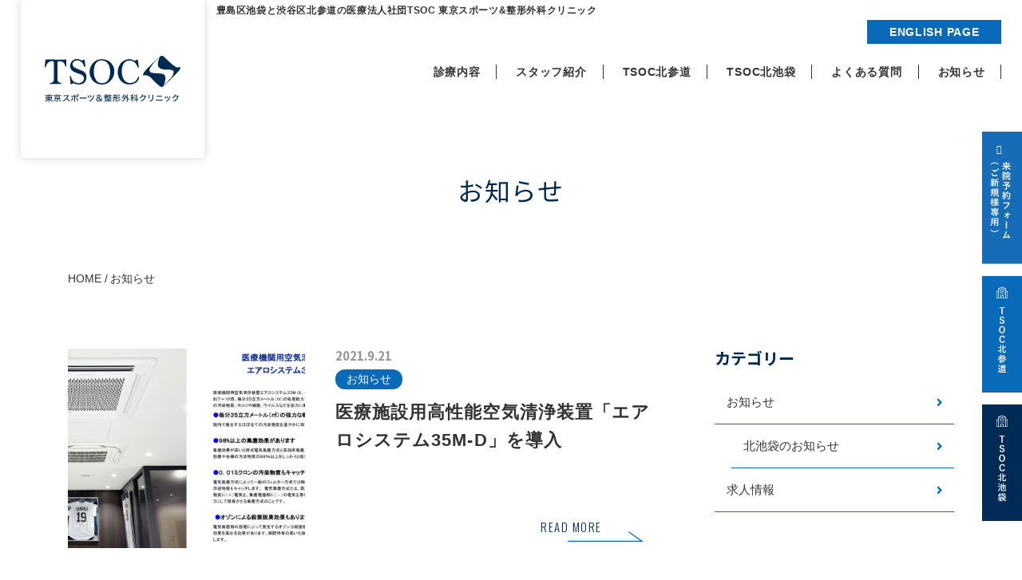

--- FILE ---
content_type: text/html; charset=UTF-8
request_url: https://tsocs.jp/category/news/page/2/
body_size: 9711
content:
<!DOCTYPE html>
<html lang="ja">
<meta charset="UTF-8">

<meta name="description" content="東京スポーツ&amp;整形外科クリニック[TSOC]は、豊島区池袋と渋谷区北参道にある、肩・肘関節や股関節・膝・足関節の痛みからあらゆるスポーツ整形の治療に取り組んでおり、MRI・CTによる正確な画像診断、院内に広いリハビリテーション室を完備し、TSOC北参道では、専門治療・手術・入院・リハビリまで総合的に対応しています。" />
<meta name="keywords" content="東京,整形外科,スポーツ整形,スポーツクリニック,池袋,TSOC,東京スポーツ&amp;整形外科クリニック,リハビリテーション科,最新画像診断">
<meta name="viewport" content="width=device-width, initial-scale=1.0, minimum-scale=1.0, maximum-scale=1.0, user-scalable=no">
<meta http-equiv="X-UA-Compatible" content="IE=edge">
<link rel="stylesheet" href="https://tsocs.jp/sys/wp-content/themes/tsoc/style.css">
<link rel="stylesheet" href="https://tsocs.jp/sys/wp-content/themes/tsoc/css/lib/slick-theme.css">
<link rel="stylesheet" href="https://tsocs.jp/sys/wp-content/themes/tsoc/css/lib/slick.css">
<link rel="stylesheet" href="https://tsocs.jp/sys/wp-content/themes/tsoc/css/style.css">
<link rel="stylesheet" href="https://tsocs.jp/sys/wp-content/themes/tsoc/css/component.css">
<link rel="stylesheet" href="https://tsocs.jp/sys/wp-content/themes/tsoc/css/page.css">
<link rel="stylesheet" href="https://tsocs.jp/sys/wp-content/themes/tsoc/css/scroll-hint.css">
<link rel="stylesheet" href="https://tsocs.jp/sys/wp-content/themes/tsoc/css/plus.css">
<link rel="icon" href="https://tsocs.jp/sys/wp-content/themes/tsoc/img/icon/favicon.ico">
<link rel="apple-touch-icon" href="https://tsocs.jp/sys/wp-content/themes/tsoc/img/icon/apple-touch-icon.png" sizes="180x180">
	<style>img:is([sizes="auto" i], [sizes^="auto," i]) { contain-intrinsic-size: 3000px 1500px }</style>
	
		<!-- All in One SEO 4.9.1 - aioseo.com -->
		<title>お知らせ | 医療法人社団TSOC 東京スポーツ&amp;整形外科クリニック【TSOC】 - Page 2</title>
	<meta name="description" content="- Page 2" />
	<meta name="robots" content="noindex, nofollow, max-image-preview:large" />
	<link rel="canonical" href="https://tsocs.jp/category/news/" />
	<link rel="prev" href="https://tsocs.jp/category/news/" />
	<meta name="generator" content="All in One SEO (AIOSEO) 4.9.1" />
		<script type="application/ld+json" class="aioseo-schema">
			{"@context":"https:\/\/schema.org","@graph":[{"@type":"BreadcrumbList","@id":"https:\/\/tsocs.jp\/category\/news\/page\/2\/#breadcrumblist","itemListElement":[{"@type":"ListItem","@id":"https:\/\/tsocs.jp#listItem","position":1,"name":"\u30db\u30fc\u30e0","item":"https:\/\/tsocs.jp","nextItem":{"@type":"ListItem","@id":"https:\/\/tsocs.jp\/category\/news\/#listItem","name":"\u304a\u77e5\u3089\u305b"}},{"@type":"ListItem","@id":"https:\/\/tsocs.jp\/category\/news\/#listItem","position":2,"name":"\u304a\u77e5\u3089\u305b","item":"https:\/\/tsocs.jp\/category\/news\/","nextItem":{"@type":"ListItem","@id":"https:\/\/tsocs.jp\/category\/news\/page\/2#listItem","name":"\u30da\u30fc\u30b8 2"},"previousItem":{"@type":"ListItem","@id":"https:\/\/tsocs.jp#listItem","name":"\u30db\u30fc\u30e0"}},{"@type":"ListItem","@id":"https:\/\/tsocs.jp\/category\/news\/page\/2#listItem","position":3,"name":"\u30da\u30fc\u30b8 2","previousItem":{"@type":"ListItem","@id":"https:\/\/tsocs.jp\/category\/news\/#listItem","name":"\u304a\u77e5\u3089\u305b"}}]},{"@type":"CollectionPage","@id":"https:\/\/tsocs.jp\/category\/news\/page\/2\/#collectionpage","url":"https:\/\/tsocs.jp\/category\/news\/page\/2\/","name":"\u304a\u77e5\u3089\u305b | \u533b\u7642\u6cd5\u4eba\u793e\u56e3TSOC \u6771\u4eac\u30b9\u30dd\u30fc\u30c4&\u6574\u5f62\u5916\u79d1\u30af\u30ea\u30cb\u30c3\u30af\u3010TSOC\u3011 - Page 2","description":"- Page 2","inLanguage":"ja","isPartOf":{"@id":"https:\/\/tsocs.jp\/#website"},"breadcrumb":{"@id":"https:\/\/tsocs.jp\/category\/news\/page\/2\/#breadcrumblist"}},{"@type":"Organization","@id":"https:\/\/tsocs.jp\/#organization","name":"\u6771\u4eac\u30b9\u30dd\u30fc\u30c4&\u6574\u5f62\u5916\u79d1\u30af\u30ea\u30cb\u30c3\u30af\u3010TSOC\u3011\u6771\u4eac\u6c60\u888b\u306e\u30b9\u30dd\u30fc\u30c4\u6574\u5f62\u5916\u79d1\u30fb\u30af\u30ea\u30cb\u30c3\u30af","description":"\u6771\u4eac\u30b9\u30dd\u30fc\u30c4&\u6574\u5f62\u5916\u79d1\u30af\u30ea\u30cb\u30c3\u30af[TSOC]\u306f\u3001\u8c4a\u5cf6\u533a\u6c60\u888b\u3068\u6e0b\u8c37\u533a\u5317\u53c2\u9053\u306b\u3042\u308b\u3001\u80a9\u30fb\u8098\u95a2\u7bc0\u3084\u80a1\u95a2\u7bc0\u30fb\u819d\u30fb\u8db3\u95a2\u7bc0\u306e\u75db\u307f\u304b\u3089\u3042\u3089\u3086\u308b\u30b9\u30dd\u30fc\u30c4\u6574\u5f62\u306e\u6cbb\u7642\u306b\u53d6\u308a\u7d44\u3093\u3067\u304a\u308a\u3001MRI\u30fbCT\u306b\u3088\u308b\u6b63\u78ba\u306a\u753b\u50cf\u8a3a\u65ad\u3001\u9662\u5185\u306b\u5e83\u3044\u30ea\u30cf\u30d3\u30ea\u30c6\u30fc\u30b7\u30e7\u30f3\u5ba4\u3092\u5b8c\u5099\u3057\u3001TSOC\u5317\u53c2\u9053\u3067\u306f\u3001\u5c02\u9580\u6cbb\u7642\u30fb\u624b\u8853\u30fb\u5165\u9662\u30fb\u30ea\u30cf\u30d3\u30ea\u307e\u3067\u7dcf\u5408\u7684\u306b\u5bfe\u5fdc\u3057\u3066\u3044\u307e\u3059\u3002","url":"https:\/\/tsocs.jp\/"},{"@type":"WebSite","@id":"https:\/\/tsocs.jp\/#website","url":"https:\/\/tsocs.jp\/","name":"\u6771\u4eac\u30b9\u30dd\u30fc\u30c4&\u6574\u5f62\u5916\u79d1\u30af\u30ea\u30cb\u30c3\u30af\u3010TSOC\u3011\u6771\u4eac\u6c60\u888b\u306e\u30b9\u30dd\u30fc\u30c4\u6574\u5f62\u5916\u79d1\u30fb\u30af\u30ea\u30cb\u30c3\u30af","description":"\u6771\u4eac\u30b9\u30dd\u30fc\u30c4&\u6574\u5f62\u5916\u79d1\u30af\u30ea\u30cb\u30c3\u30af[TSOC]\u306f\u3001\u8c4a\u5cf6\u533a\u6c60\u888b\u3068\u6e0b\u8c37\u533a\u5317\u53c2\u9053\u306b\u3042\u308b\u3001\u80a9\u30fb\u8098\u95a2\u7bc0\u3084\u80a1\u95a2\u7bc0\u30fb\u819d\u30fb\u8db3\u95a2\u7bc0\u306e\u75db\u307f\u304b\u3089\u3042\u3089\u3086\u308b\u30b9\u30dd\u30fc\u30c4\u6574\u5f62\u306e\u6cbb\u7642\u306b\u53d6\u308a\u7d44\u3093\u3067\u304a\u308a\u3001MRI\u30fbCT\u306b\u3088\u308b\u6b63\u78ba\u306a\u753b\u50cf\u8a3a\u65ad\u3001\u9662\u5185\u306b\u5e83\u3044\u30ea\u30cf\u30d3\u30ea\u30c6\u30fc\u30b7\u30e7\u30f3\u5ba4\u3092\u5b8c\u5099\u3057\u3001TSOC\u5317\u53c2\u9053\u3067\u306f\u3001\u5c02\u9580\u6cbb\u7642\u30fb\u624b\u8853\u30fb\u5165\u9662\u30fb\u30ea\u30cf\u30d3\u30ea\u307e\u3067\u7dcf\u5408\u7684\u306b\u5bfe\u5fdc\u3057\u3066\u3044\u307e\u3059\u3002","inLanguage":"ja","publisher":{"@id":"https:\/\/tsocs.jp\/#organization"}}]}
		</script>
		<!-- All in One SEO -->

<link rel="alternate" type="application/rss+xml" title="医療法人社団TSOC 東京スポーツ&amp;整形外科クリニック【TSOC】 &raquo; お知らせ カテゴリーのフィード" href="https://tsocs.jp/category/news/feed/" />
<link rel='stylesheet' id='wp-block-library-css' href='https://tsocs.jp/sys/wp-includes/css/dist/block-library/style.min.css?ver=6.8.3' type='text/css' media='all' />
<style id='classic-theme-styles-inline-css' type='text/css'>
/*! This file is auto-generated */
.wp-block-button__link{color:#fff;background-color:#32373c;border-radius:9999px;box-shadow:none;text-decoration:none;padding:calc(.667em + 2px) calc(1.333em + 2px);font-size:1.125em}.wp-block-file__button{background:#32373c;color:#fff;text-decoration:none}
</style>
<link rel='stylesheet' id='aioseo/css/src/vue/standalone/blocks/table-of-contents/global.scss-css' href='https://tsocs.jp/sys/wp-content/plugins/all-in-one-seo-pack/dist/Lite/assets/css/table-of-contents/global.e90f6d47.css?ver=4.9.1' type='text/css' media='all' />
<style id='global-styles-inline-css' type='text/css'>
:root{--wp--preset--aspect-ratio--square: 1;--wp--preset--aspect-ratio--4-3: 4/3;--wp--preset--aspect-ratio--3-4: 3/4;--wp--preset--aspect-ratio--3-2: 3/2;--wp--preset--aspect-ratio--2-3: 2/3;--wp--preset--aspect-ratio--16-9: 16/9;--wp--preset--aspect-ratio--9-16: 9/16;--wp--preset--color--black: #000000;--wp--preset--color--cyan-bluish-gray: #abb8c3;--wp--preset--color--white: #ffffff;--wp--preset--color--pale-pink: #f78da7;--wp--preset--color--vivid-red: #cf2e2e;--wp--preset--color--luminous-vivid-orange: #ff6900;--wp--preset--color--luminous-vivid-amber: #fcb900;--wp--preset--color--light-green-cyan: #7bdcb5;--wp--preset--color--vivid-green-cyan: #00d084;--wp--preset--color--pale-cyan-blue: #8ed1fc;--wp--preset--color--vivid-cyan-blue: #0693e3;--wp--preset--color--vivid-purple: #9b51e0;--wp--preset--gradient--vivid-cyan-blue-to-vivid-purple: linear-gradient(135deg,rgba(6,147,227,1) 0%,rgb(155,81,224) 100%);--wp--preset--gradient--light-green-cyan-to-vivid-green-cyan: linear-gradient(135deg,rgb(122,220,180) 0%,rgb(0,208,130) 100%);--wp--preset--gradient--luminous-vivid-amber-to-luminous-vivid-orange: linear-gradient(135deg,rgba(252,185,0,1) 0%,rgba(255,105,0,1) 100%);--wp--preset--gradient--luminous-vivid-orange-to-vivid-red: linear-gradient(135deg,rgba(255,105,0,1) 0%,rgb(207,46,46) 100%);--wp--preset--gradient--very-light-gray-to-cyan-bluish-gray: linear-gradient(135deg,rgb(238,238,238) 0%,rgb(169,184,195) 100%);--wp--preset--gradient--cool-to-warm-spectrum: linear-gradient(135deg,rgb(74,234,220) 0%,rgb(151,120,209) 20%,rgb(207,42,186) 40%,rgb(238,44,130) 60%,rgb(251,105,98) 80%,rgb(254,248,76) 100%);--wp--preset--gradient--blush-light-purple: linear-gradient(135deg,rgb(255,206,236) 0%,rgb(152,150,240) 100%);--wp--preset--gradient--blush-bordeaux: linear-gradient(135deg,rgb(254,205,165) 0%,rgb(254,45,45) 50%,rgb(107,0,62) 100%);--wp--preset--gradient--luminous-dusk: linear-gradient(135deg,rgb(255,203,112) 0%,rgb(199,81,192) 50%,rgb(65,88,208) 100%);--wp--preset--gradient--pale-ocean: linear-gradient(135deg,rgb(255,245,203) 0%,rgb(182,227,212) 50%,rgb(51,167,181) 100%);--wp--preset--gradient--electric-grass: linear-gradient(135deg,rgb(202,248,128) 0%,rgb(113,206,126) 100%);--wp--preset--gradient--midnight: linear-gradient(135deg,rgb(2,3,129) 0%,rgb(40,116,252) 100%);--wp--preset--font-size--small: 13px;--wp--preset--font-size--medium: 20px;--wp--preset--font-size--large: 36px;--wp--preset--font-size--x-large: 42px;--wp--preset--spacing--20: 0.44rem;--wp--preset--spacing--30: 0.67rem;--wp--preset--spacing--40: 1rem;--wp--preset--spacing--50: 1.5rem;--wp--preset--spacing--60: 2.25rem;--wp--preset--spacing--70: 3.38rem;--wp--preset--spacing--80: 5.06rem;--wp--preset--shadow--natural: 6px 6px 9px rgba(0, 0, 0, 0.2);--wp--preset--shadow--deep: 12px 12px 50px rgba(0, 0, 0, 0.4);--wp--preset--shadow--sharp: 6px 6px 0px rgba(0, 0, 0, 0.2);--wp--preset--shadow--outlined: 6px 6px 0px -3px rgba(255, 255, 255, 1), 6px 6px rgba(0, 0, 0, 1);--wp--preset--shadow--crisp: 6px 6px 0px rgba(0, 0, 0, 1);}:where(.is-layout-flex){gap: 0.5em;}:where(.is-layout-grid){gap: 0.5em;}body .is-layout-flex{display: flex;}.is-layout-flex{flex-wrap: wrap;align-items: center;}.is-layout-flex > :is(*, div){margin: 0;}body .is-layout-grid{display: grid;}.is-layout-grid > :is(*, div){margin: 0;}:where(.wp-block-columns.is-layout-flex){gap: 2em;}:where(.wp-block-columns.is-layout-grid){gap: 2em;}:where(.wp-block-post-template.is-layout-flex){gap: 1.25em;}:where(.wp-block-post-template.is-layout-grid){gap: 1.25em;}.has-black-color{color: var(--wp--preset--color--black) !important;}.has-cyan-bluish-gray-color{color: var(--wp--preset--color--cyan-bluish-gray) !important;}.has-white-color{color: var(--wp--preset--color--white) !important;}.has-pale-pink-color{color: var(--wp--preset--color--pale-pink) !important;}.has-vivid-red-color{color: var(--wp--preset--color--vivid-red) !important;}.has-luminous-vivid-orange-color{color: var(--wp--preset--color--luminous-vivid-orange) !important;}.has-luminous-vivid-amber-color{color: var(--wp--preset--color--luminous-vivid-amber) !important;}.has-light-green-cyan-color{color: var(--wp--preset--color--light-green-cyan) !important;}.has-vivid-green-cyan-color{color: var(--wp--preset--color--vivid-green-cyan) !important;}.has-pale-cyan-blue-color{color: var(--wp--preset--color--pale-cyan-blue) !important;}.has-vivid-cyan-blue-color{color: var(--wp--preset--color--vivid-cyan-blue) !important;}.has-vivid-purple-color{color: var(--wp--preset--color--vivid-purple) !important;}.has-black-background-color{background-color: var(--wp--preset--color--black) !important;}.has-cyan-bluish-gray-background-color{background-color: var(--wp--preset--color--cyan-bluish-gray) !important;}.has-white-background-color{background-color: var(--wp--preset--color--white) !important;}.has-pale-pink-background-color{background-color: var(--wp--preset--color--pale-pink) !important;}.has-vivid-red-background-color{background-color: var(--wp--preset--color--vivid-red) !important;}.has-luminous-vivid-orange-background-color{background-color: var(--wp--preset--color--luminous-vivid-orange) !important;}.has-luminous-vivid-amber-background-color{background-color: var(--wp--preset--color--luminous-vivid-amber) !important;}.has-light-green-cyan-background-color{background-color: var(--wp--preset--color--light-green-cyan) !important;}.has-vivid-green-cyan-background-color{background-color: var(--wp--preset--color--vivid-green-cyan) !important;}.has-pale-cyan-blue-background-color{background-color: var(--wp--preset--color--pale-cyan-blue) !important;}.has-vivid-cyan-blue-background-color{background-color: var(--wp--preset--color--vivid-cyan-blue) !important;}.has-vivid-purple-background-color{background-color: var(--wp--preset--color--vivid-purple) !important;}.has-black-border-color{border-color: var(--wp--preset--color--black) !important;}.has-cyan-bluish-gray-border-color{border-color: var(--wp--preset--color--cyan-bluish-gray) !important;}.has-white-border-color{border-color: var(--wp--preset--color--white) !important;}.has-pale-pink-border-color{border-color: var(--wp--preset--color--pale-pink) !important;}.has-vivid-red-border-color{border-color: var(--wp--preset--color--vivid-red) !important;}.has-luminous-vivid-orange-border-color{border-color: var(--wp--preset--color--luminous-vivid-orange) !important;}.has-luminous-vivid-amber-border-color{border-color: var(--wp--preset--color--luminous-vivid-amber) !important;}.has-light-green-cyan-border-color{border-color: var(--wp--preset--color--light-green-cyan) !important;}.has-vivid-green-cyan-border-color{border-color: var(--wp--preset--color--vivid-green-cyan) !important;}.has-pale-cyan-blue-border-color{border-color: var(--wp--preset--color--pale-cyan-blue) !important;}.has-vivid-cyan-blue-border-color{border-color: var(--wp--preset--color--vivid-cyan-blue) !important;}.has-vivid-purple-border-color{border-color: var(--wp--preset--color--vivid-purple) !important;}.has-vivid-cyan-blue-to-vivid-purple-gradient-background{background: var(--wp--preset--gradient--vivid-cyan-blue-to-vivid-purple) !important;}.has-light-green-cyan-to-vivid-green-cyan-gradient-background{background: var(--wp--preset--gradient--light-green-cyan-to-vivid-green-cyan) !important;}.has-luminous-vivid-amber-to-luminous-vivid-orange-gradient-background{background: var(--wp--preset--gradient--luminous-vivid-amber-to-luminous-vivid-orange) !important;}.has-luminous-vivid-orange-to-vivid-red-gradient-background{background: var(--wp--preset--gradient--luminous-vivid-orange-to-vivid-red) !important;}.has-very-light-gray-to-cyan-bluish-gray-gradient-background{background: var(--wp--preset--gradient--very-light-gray-to-cyan-bluish-gray) !important;}.has-cool-to-warm-spectrum-gradient-background{background: var(--wp--preset--gradient--cool-to-warm-spectrum) !important;}.has-blush-light-purple-gradient-background{background: var(--wp--preset--gradient--blush-light-purple) !important;}.has-blush-bordeaux-gradient-background{background: var(--wp--preset--gradient--blush-bordeaux) !important;}.has-luminous-dusk-gradient-background{background: var(--wp--preset--gradient--luminous-dusk) !important;}.has-pale-ocean-gradient-background{background: var(--wp--preset--gradient--pale-ocean) !important;}.has-electric-grass-gradient-background{background: var(--wp--preset--gradient--electric-grass) !important;}.has-midnight-gradient-background{background: var(--wp--preset--gradient--midnight) !important;}.has-small-font-size{font-size: var(--wp--preset--font-size--small) !important;}.has-medium-font-size{font-size: var(--wp--preset--font-size--medium) !important;}.has-large-font-size{font-size: var(--wp--preset--font-size--large) !important;}.has-x-large-font-size{font-size: var(--wp--preset--font-size--x-large) !important;}
:where(.wp-block-post-template.is-layout-flex){gap: 1.25em;}:where(.wp-block-post-template.is-layout-grid){gap: 1.25em;}
:where(.wp-block-columns.is-layout-flex){gap: 2em;}:where(.wp-block-columns.is-layout-grid){gap: 2em;}
:root :where(.wp-block-pullquote){font-size: 1.5em;line-height: 1.6;}
</style>
<link rel="https://api.w.org/" href="https://tsocs.jp/wp-json/" /><link rel="alternate" title="JSON" type="application/json" href="https://tsocs.jp/wp-json/wp/v2/categories/1" /><!-- Global site tag (gtag.js) - Google Analytics -->
<script async src="https://www.googletagmanager.com/gtag/js?id=UA-165826678-1"></script>
<script>
  window.dataLayer = window.dataLayer || [];
  function gtag(){dataLayer.push(arguments);}
  gtag('js', new Date());

  gtag('config', 'UA-165826678-1');
</script>
</head>
<body>
  <header>
    <div class="header_main clearfix">
      <h1 class="main_catch">豊島区池袋と渋谷区北参道の医療法人社団TSOC 東京スポーツ&amp;整形外科クリニック</h1>
        <div class="inner">
          <div class="logo">
            <a href="https://tsocs.jp">
              <img src="https://tsocs.jp/sys/wp-content/themes/tsoc/img/common/logo.svg" alt="豊島区上池袋と渋谷区千駄ヶ谷にある医療法人社団TSOC 東京スポーツ＆整形外科クリニックです">
            </a>
          </div>
          <div class="sab_nav clearfix">
            <div class="tel"><!--
              <a href="tel:03-5980-7227">
                <span class="ico_tel">03-5980-7227</span>
              </a>-->
            </div>
            <div class="btn click_drop_dawn">
              <a href="javascript:void(0)">
                <span>ENGLISH PAGE</span>
              </a>
              <div class="english_page_list">
                <ul class="list">
                  <li><a href="https://tsocs.jp/english/kitasando/" target="_blank">北参道(Kitasandou)</a></li>
                  <li><a href="https://tsocs.jp/english/kitaikebukuro/" target="_blank">北池袋(Kitaikebukuro)</a></li>
                </ul>
                <!-- /.list -->
              </div>
            </div>
          </div>
          <!-- /.sab_nav -->
          <div class="main_nav">
            <nav>
              <ul>
              <li class="dropdown">
                  <a href="https://tsocs.jp/medical">
                    <span>診療内容</span>
                  </a>
                    <ul class="child">
                      <li><a href="https://tsocs.jp/medical/shoulder-elbow">肩関節・肘関節治療
                      <li><a href="https://tsocs.jp/medical/sport">上肢・体幹のスポーツ整形外科</a></li>
                      <li><a href="https://tsocs.jp/medical/sportlegs">下肢（膝・足関節）のスポーツ整形外科</a></li>
                      <li><a href="https://tsocs.jp/medical/knee-joint">中高年膝関節治療</a></li>
                      <li><a href="https://tsocs.jp/medical/hip-joint">股関節治療</a></li>
                      <li><a href="https://tsocs.jp/medical/general-orthopedics">一般整形外科</a></li>
                      <li><a href="https://tsocs.jp/medical/rehabilitation">リハビリテーション</a></li>
                      <li><a href="https://tsocs.jp/medical/prp">PRP（多血小板血漿）治療</a></li>
                      <li><a href="https://tsocs.jp/medical/radiation-room">放射線室</a></li>
                      <li><a href="https://tsocs.jp/medical/special_outpatient">菅谷理事長 特別予約診療外来</a></li>
                    </ul>
                </li>
              <li class="dropdown">
                  <a href="#">
                    <span>スタッフ紹介</span>
                  </a>
                    <ul class="child">
                      <li><a href="https://tsocs.jp/staff">医師（上肢・その他一般外来部門）</a></li>
                      <li><a href="https://tsocs.jp/staff-dr">医師（下肢部門）</a></li>
                      <li><a href="https://tsocs.jp/staff-pt">理学療法士</a></li>
                    </ul>
                </li>                
              <li class="dropdown">
                   <a href="https://tsocs.jp/kitasando">
                    <span>TSOC北参道</span>
                  </a>
                    <ul class="child">
                      <li><a href="https://tsocs.jp/kitasando/characteristic/">当院の特徴</a></li>
                      <li><a href="https://tsocs.jp/kitasando/clinic/">クリニック案内</a></li>
                      <li><a href="https://tsocs.jp/kitasando/access/">アクセス</a></li>
                      <li><a href="https://tsocs.jp/category/news-kitasando/">お知らせ</a></li>
                    </ul>
                </li>                
              <li class="dropdown">
                   <a href="https://tsocs.jp/kitaikebukuro/">
                    <span>TSOC北池袋</span>
                  </a>
                    <ul class="child">
                      <li><a href="https://tsocs.jp/kitaikebukuro/characteristic/">当院の特徴</a></li>
                      <li><a href="https://tsocs.jp/kitaikebukuro/clinic/">クリニック案内</a></li>
                      <li><a href="https://tsocs.jp/kitaikebukuro/access/">アクセス</a></li>
                      <li><a href="https://tsocs.jp/category/news-kitaikebukuro/">お知らせ</a></li>
                    </ul>
                </li>                
                <li>
                  <a href="https://tsocs.jp/faq">
                    <span>よくある質問</span>
                  </a>
                </li>
                <li>
                  <a href="https://tsocs.jp/topics">
                    <span>お知らせ</span>
                  </a>
                </li>


              </ul>
            </nav>
          </div>
          <!-- /.main_nav -->

          <a class="sp-menu-trigger sp_only">
            <span></span>
            <span></span>
            <span></span>
          </a>
          <ul class="sp_nav">

<!--スマホドロップダウンここから
            <li class="toggle_list">
              <p class="btn">
                <span>スマホドロップダウン</span>
              </p>
              <ul class="child">
                <li><a href="">メニュー01</a></li>
                <li><a href="">メニュー02</a></li>
                <li><a href="">メニュー03</a></li>
                <li><a href="">メニュー04</a></li>
                <li><a href="">メニュー05</a></li>
                </ul>
            </li>
スマホドロップダウンここまで -->

            <li class="toggle_list">
              <p class="btn">
                <span>診療内容</span>
              </p>
              <ul class="child">
                <li><a href="https://tsocs.jp/medical">診療内容一覧
                <li><a href="https://tsocs.jp/medical/shoulder-elbow">肩関節・肘関節治療
                <li><a href="https://tsocs.jp/medical/sport">上肢・体幹のスポーツ整形外科</a></li>
                <li><a href="https://tsocs.jp/medical/sportlegs">下肢（膝・足関節）のスポーツ整形外科</a></li>
                <li><a href="https://tsocs.jp/medical/knee-joint">中高年膝関節治療</a></li>
                <li><a href="https://tsocs.jp/medical/hip-joint">股関節治療</a></li>
                <li><a href="https://tsocs.jp/medical/general-orthopedics">一般整形外科</a></li>
                <li><a href="https://tsocs.jp/medical/rehabilitation">リハビリテーション</a></li>
                <li><a href="https://tsocs.jp/medical/prp">PRP（多血小板血漿）治療</a></li>
                <li><a href="https://tsocs.jp/medical/radiation-room">放射線室</a></li>
                <li><a href="https://tsocs.jp/medical/special_outpatient">菅谷理事長 特別予約診療外来</a></li>
                </ul>
            </li>
            <li class="toggle_list">
              <p class="btn">
                <span>スタッフ紹介</span>
              </p>
              <ul class="child">
                <li><a href="https://tsocs.jp/staff">医師（上肢・その他一般外来部門）</a></li>
                <li><a href="https://tsocs.jp/staff-dr">医師（下肢部門）</a></li>
                <li><a href="https://tsocs.jp/staff-pt">理学療法士</a></li>
              </ul>
            </li>
            <li class="toggle_list">
              <p class="btn">
                <span>TSOC北参道</span>
              </p>
              <ul class="child">
                <li><a href="https://tsocs.jp/kitasando//">北参道TOP</a></li>
                <li><a href="https://tsocs.jp/kitasando/characteristic/">当院の特徴</a></li>
                <li><a href="https://tsocs.jp/kitasando/clinic/">クリニック案内</a></li>
                <li><a href="https://tsocs.jp/kitasando/access/">アクセス</a></li>
                <li><a href="https://tsocs.jp/category/news-kitasando/">お知らせ</a></li>
            </ul>
            </li>
            <li class="toggle_list">
              <p class="btn">
                <span>TSOC北池袋</span>
              </p>
              <ul class="child">
                <li><a href="https://tsocs.jp/kitaikebukuro/">北池袋TOP</a></li>
                <li><a href="https://tsocs.jp/kitaikebukuro/characteristic/">当院の特徴</a></li>
                <li><a href="https://tsocs.jp/kitaikebukuro/clinic/">クリニック案内</a></li>
                <li><a href="https://tsocs.jp/kitaikebukuro/access/">アクセス</a></li>
                <li><a href="https://tsocs.jp/category/news-kitaikebukuro/">お知らせ</a></li>
              </ul>
            </li>
          
                <li>
                  <a href="https://tsocs.jp/faq">
                    <span>よくある質問</span>
                  </a>
                </li>
                <li>
                  <a href="https://tsocs.jp/topics">
                    <span>お知らせ</span>
                  </a>
                </li>
            <li class="en">
              <a href="https://tsocs.jp/english/kitasando" target="_blank">
                <span>ENGLISH PAGE ※北参道(Kitasandou)</span>
              </a>
            </li>

            <li class="en bg_navy">
              <a href="https://tsocs.jp/english/kitaikebukuro" target="_blank">
                <span>ENGLISH PAGE ※北池袋(Kitaikebukuro)</span>
              </a>
            </li>
            <li class="rehaHP"><a href="https://www.tsoc-reha.com/" target="_blank"><span>リハビリテーション部ホームページ</span></a></li>
            <!--<li class="tel">
              <a href="tel:03-5980-7227">
                <span class="ico_tel">03-5980-7227</span>
              </a>
            </li>-->
            <li class="close sp_only">閉じる</li>
          </ul>
          <!-- /.sp_nav -->
        </div>
        <!-- /.inner -->
    </div>
    <!-- /.header_main -->
  </header>

<main>

<section class="page_block">
  <div class="ttl_box">
  <h1 class="page_ttl">
    お知らせ  </h1>

</div>
  <!-- /.ttl_box -->

<div class="main_width" ><nav class="breadcrumb_list" ><ol class="bread_crumb" vocab="https://schema.org/" typeof="BreadcrumbList"><li property="itemListElement" typeof="ListItem"><a href="https://tsocs.jp/" property="item" typeof="WebPage"><span class="icon-home" property="name">HOME</span></a><meta property="position" content="1" /></li><li property="itemListElement" typeof="ListItem"><span property="name">お知らせ</span><meta property="position" content="2" /></li></ol></nav></div>

<div class="page_topics_block">
  <div class="main_width clearfix">
    <section class="blog_main">
      <ul class="topics_list">

  <li class="clearfix">
    <figure class="thumbnail">
      <a href="https://tsocs.jp/2021/09/21/%e5%8c%bb%e7%99%82%e6%96%bd%e8%a8%ad%e7%94%a8%e9%ab%98%e6%80%a7%e8%83%bd%e7%a9%ba%e6%b0%97%e6%b8%85%e6%b5%84%e8%a3%85%e7%bd%ae%e3%80%8c%e3%82%a8%e3%82%a2%e3%83%ad%e3%82%b7%e3%82%b9%e3%83%86%e3%83%a035/">
                    <img width="500" height="420" src="https://tsocs.jp/sys/wp-content/uploads/2021/09/エアロシステム35M-D-500x420.jpg" class="attachment-thumb500420 size-thumb500420 wp-post-image" alt="エアロシステム35M-D" decoding="async" fetchpriority="high" />              </a>
    </figure>
    <div class="txt_box">
      <p class="date">2021.9.21</p>
      <p class="category">お知らせ</p>
      <h2 class="ttl"><a href="https://tsocs.jp/2021/09/21/%e5%8c%bb%e7%99%82%e6%96%bd%e8%a8%ad%e7%94%a8%e9%ab%98%e6%80%a7%e8%83%bd%e7%a9%ba%e6%b0%97%e6%b8%85%e6%b5%84%e8%a3%85%e7%bd%ae%e3%80%8c%e3%82%a8%e3%82%a2%e3%83%ad%e3%82%b7%e3%82%b9%e3%83%86%e3%83%a035/">医療施設用高性能空気清浄装置「エアロシステム35M-D」を導入</a></h2>
        <a href="https://tsocs.jp/2021/09/21/%e5%8c%bb%e7%99%82%e6%96%bd%e8%a8%ad%e7%94%a8%e9%ab%98%e6%80%a7%e8%83%bd%e7%a9%ba%e6%b0%97%e6%b8%85%e6%b5%84%e8%a3%85%e7%bd%ae%e3%80%8c%e3%82%a8%e3%82%a2%e3%83%ad%e3%82%b7%e3%82%b9%e3%83%86%e3%83%a035/" class="link">
          <span class="arrow_txt_link">READ MORE</span>
        </a>
    </div>
    <!-- /.txt_box -->
  </li>



  <li class="clearfix">
    <figure class="thumbnail">
      <a href="https://tsocs.jp/2021/06/07/%e3%81%af%e3%81%98%e3%82%81%e3%81%a6%e5%bd%93%e9%99%a2%e3%82%92%e3%81%94%e5%88%a9%e7%94%a8%e3%81%ae%e6%96%b9%e5%b0%82%e7%94%a8%e4%ba%88%e7%b4%84%e3%83%95%e3%82%a9%e3%83%bc%e3%83%a0%e3%82%92%e9%96%8b/">
                    <img width="500" height="420" src="https://tsocs.jp/sys/wp-content/uploads/2021/06/01-500x420.jpg" class="attachment-thumb500420 size-thumb500420 wp-post-image" alt="" decoding="async" />              </a>
    </figure>
    <div class="txt_box">
      <p class="date">2021.6.7</p>
      <p class="category">お知らせ</p>
      <h2 class="ttl"><a href="https://tsocs.jp/2021/06/07/%e3%81%af%e3%81%98%e3%82%81%e3%81%a6%e5%bd%93%e9%99%a2%e3%82%92%e3%81%94%e5%88%a9%e7%94%a8%e3%81%ae%e6%96%b9%e5%b0%82%e7%94%a8%e4%ba%88%e7%b4%84%e3%83%95%e3%82%a9%e3%83%bc%e3%83%a0%e3%82%92%e9%96%8b/">はじめて当院をご利用の方専用予約フォームを開設</a></h2>
        <a href="https://tsocs.jp/2021/06/07/%e3%81%af%e3%81%98%e3%82%81%e3%81%a6%e5%bd%93%e9%99%a2%e3%82%92%e3%81%94%e5%88%a9%e7%94%a8%e3%81%ae%e6%96%b9%e5%b0%82%e7%94%a8%e4%ba%88%e7%b4%84%e3%83%95%e3%82%a9%e3%83%bc%e3%83%a0%e3%82%92%e9%96%8b/" class="link">
          <span class="arrow_txt_link">READ MORE</span>
        </a>
    </div>
    <!-- /.txt_box -->
  </li>



</ul>
<!-- /.topics_list -->


<ul class="page-numbers"><li><a class="prev page-numbers" href="https://tsocs.jp/category/news/">前へ</a></li><li><a class="page-numbers" href="https://tsocs.jp/category/news/" >1</a></li><li><span aria-current="page" class="page-numbers current">2</span></li></ul>



</section>
<!-- /.blog_main -->


<aside class="sidebar">
  <div class="side_box">
    <p class="side_ttl">カテゴリー</p>
<ul class="category_link"><li class="parent-category current"><a href="https://tsocs.jp/category/news/">お知らせ</a><ul class="child-category-list"><li class="child-category"><a href="https://tsocs.jp/category/news/news-kitaikebukuro/">北池袋のお知らせ</a></li></ul></li><li class="parent-category"><a href="https://tsocs.jp/category/recruit/">求人情報</a></li></ul>  </div>
  <!-- /.side_box -->
  <div class="side_box">
    <p class="side_ttl">最近の投稿</p>
      <ul class="side_topics_list">
        
        <li>
          <a href="https://tsocs.jp/2025/11/27/%e5%b9%b4%e6%9c%ab%e5%b9%b4%e5%a7%8b%e3%81%ae%e4%bc%91%e8%a8%ba%e3%81%ae%e3%81%94%e6%a1%88%e5%86%85/">
            <span class="date">2025.11.27</span>
            <span class="ttl">&#8211;年末年始の休診のご案内&#8211;</span>
          </a>
        </li>
        
        <li>
          <a href="https://tsocs.jp/2025/11/20/%e2%94%8a%e2%9c%a7%e2%9c%a7-%e8%a8%ba%e7%99%82%e6%94%be%e5%b0%84%e7%b7%9a%e6%8a%80%e5%b8%ab%e6%b1%82%e4%ba%ba%e6%a6%82%e8%a6%81-%e2%9c%a7%e2%9c%a7%e2%94%8a/">
            <span class="date">2025.11.20</span>
            <span class="ttl">┊✧✧ 診療放射線技師求人概要 ✧✧┊</span>
          </a>
        </li>
        
        <li>
          <a href="https://tsocs.jp/2025/11/14/coolief%ef%bc%88%e3%82%af%e3%83%bc%e3%83%aa%e3%83%bc%e3%83%95%ef%bc%89-%e3%81%ab%e3%82%88%e3%82%8b%e6%9c%80%e5%85%88%e7%ab%af%e3%81%b2%e3%81%96%e7%96%bc%e7%97%9b%e5%a4%96%e6%9d%a5%e3%81%ae%e3%81%94/">
            <span class="date">2025.11.14</span>
            <span class="ttl">Coolief（クーリーフ） による最先端ひざ疼痛外来のご案内</span>
          </a>
        </li>
              </ul>
      <!-- /.side_topics_list -->
  </div>
  <!-- /.side_box -->
  <div class="side_box">
    <p class="side_ttl">Archives</p>
      <ul class="side_archives_list">
        	<li><a href='https://tsocs.jp/2025/11/'>2025年11月 <span class="count">(5)</spn></a></li>
	<li><a href='https://tsocs.jp/2025/10/'>2025年10月 <span class="count">(1)</spn></a></li>
	<li><a href='https://tsocs.jp/2025/07/'>2025年7月 <span class="count">(2)</spn></a></li>
	<li><a href='https://tsocs.jp/2025/05/'>2025年5月 <span class="count">(1)</spn></a></li>
	<li><a href='https://tsocs.jp/2025/04/'>2025年4月 <span class="count">(1)</spn></a></li>
	<li><a href='https://tsocs.jp/2025/01/'>2025年1月 <span class="count">(1)</spn></a></li>
	<li><a href='https://tsocs.jp/2023/03/'>2023年3月 <span class="count">(1)</spn></a></li>
	<li><a href='https://tsocs.jp/2023/02/'>2023年2月 <span class="count">(1)</spn></a></li>
	<li><a href='https://tsocs.jp/2022/07/'>2022年7月 <span class="count">(1)</spn></a></li>
	<li><a href='https://tsocs.jp/2021/09/'>2021年9月 <span class="count">(1)</spn></a></li>
	<li><a href='https://tsocs.jp/2021/06/'>2021年6月 <span class="count">(1)</spn></a></li>
      </ul>
      <!-- /.side_archives_list -->
  </div>
  <!-- /.side_box -->
</aside>
<!-- /.sidebar -->


</div>
<!-- /.main_width -->
</div>
<!-- /.page_topics_block -->
</section>
<!-- /.page_block -->

</main>



  <aside class="tsoc_access_info_block">
    <div class="main_width size1500">
      <ul class="access_list">
        <li class="bg_blue">
          <p class="ttl">TSOC北参道</p>
          <p class="address">〒151-0051 東京都渋谷区千駄ケ谷2丁目1-11</p>
          <div class="schedule">
            <img decoding="async" src="https://tsocs.jp/sys/wp-content/themes/tsoc/img/common/schedule-tablec-kitasando.svg" alt="TSOC北参道の診療・外来スケジュール" class="pc_only">
            <img decoding="async" src="https://tsocs.jp/sys/wp-content/themes/tsoc/img/common/schedule-tablec-kitasando-sp.svg" alt="TSOC北参道の診療・外来スケジュール" class="sp_only">
          </div>
          <div class="map">
            <iframe src="https://www.google.com/maps/embed?pb=!1m18!1m12!1m3!1d3241.057875532716!2d139.7073997!3d35.6755769!2m3!1f0!2f0!3f0!3m2!1i1024!2i768!4f13.1!3m3!1m2!1s0x60188d1bbcee9a85%3A0xbaf58c01f5703355!2z5p2x5Lqs44K544Od44O844OE77yG5pW05b2i5aSW56eR44Kv44Oq44OL44OD44Kv5YyX5Y-C6YGT!5e0!3m2!1sja!2sjp!4v1746332367750!5m2!1sja!2sjp" width="600" height="450" style="border:0;" allowfullscreen="" loading="lazy" referrerpolicy="no-referrer-when-downgrade"></iframe>
          </div>
          <p class="map_btn">
            <a href="https://maps.app.goo.gl/yjfRjq1wBWL7qDQs7" target="_blank">
              <span>Google MAP</span>
            </a>
          </p>
        </li>
        <li class="bg_navy">
          <p class="ttl">TSOC北池袋</p>
          <p class="address">〒170-0012東京都豊島区上池袋4丁目29-9<br>
            KITAIKE TERRACE（北池テラス）2 階・地下1 階</p>
          <div class="schedule">
            <img decoding="async" src="https://tsocs.jp/sys/wp-content/themes/tsoc/img/common/schedule-table.svg" alt="TSOC北池袋の診療・外来スケジュール" class="pc_only">
            <img decoding="async" src="https://tsocs.jp/sys/wp-content/themes/tsoc/img/common/schedule-table-sp.svg" alt="TSOC北池袋の診療・外来スケジュール" class="sp_only">
          </div>
          <div class="map">
            <iframe src="https://www.google.com/maps/embed?pb=!1m18!1m12!1m3!1d3238.3846011565092!2d139.718202!3d35.741350600000004!2m3!1f0!2f0!3f0!3m2!1i1024!2i768!4f13.1!3m3!1m2!1s0x601893bbbda94d75%3A0x29890e4d24aa7f74!2z5p2x5Lqs44K544Od44O844OEJuaVtOW9ouWkluenkeOCr-ODquODi-ODg-OCr-WMl-axoOiiiw!5e0!3m2!1sja!2sjp!4v1746332482234!5m2!1sja!2sjp" width="600" height="450" style="border:0;" allowfullscreen="" loading="lazy" referrerpolicy="no-referrer-when-downgrade"></iframe>
          </div>
          <p class="map_btn">
            <a href="https://maps.app.goo.gl/T798TTSYVPfacbCK6" target="_blank">
              <span>Google MAP</span>
            </a>
          </p>
        </li>

      </ul>
      <!-- /.access_list -->
    </div>
    <!-- /.main_width -->
  </aside>
  <!-- /.tsoc_access_infoo_block -->
</main>

<footer>

  <div class="footer_bottom">
    <div class="main_width">
      <div class="inner clearfix">
        <div class="left">
          <div class="logo">
            <a href="https://tsocs.jp/">
              <img src="https://tsocs.jp/sys/wp-content/themes/tsoc/img/common/logo.svg" alt="豊島区上池袋の東京東京スポーツ＆整形外科クリニック(TSOC)">
            </a>
          </div>
          <ul class="sogo_link">
            <li><a href="https://tsocs.jp/medical">診療内容</a></li>
            <li><a href="https://tsocs.jp/staff">スタッフ紹介</a></li>
            <li><a href="https://tsocs.jp/faq">よくある質問（Q&A）</a></li>
            <li><a href="https://tsocs.jp/inpatient">入院・面会について</a></li>
            <li><a href="https://tsocs.jp/topics">お知らせ</a></li>
            <li><a href="https://tsocs.jp/recruit">求人情報</a></li>
            <li><a href="https://tsocs.jp/mynumber/">マイナンバーカードの保険証利用</a></li>
            
          </ul>
          <!-- /.sogo_link -->
        </div>
        <!-- /.left -->
        <div class="right">
          <ul class="footer_nav_list">
            <li>
              <a href="https://tsocs.jp/kitasando/">TSOC北参道</a>
                <ul class="child">
                  <li><a href="https://tsocs.jp/kitasando/characteristic/">当院の特徴</a></li>
                  <li><a href="https://tsocs.jp/kitasando/clinic/">クリニック案内</a></li>
                  <li><a href="https://tsocs.jp/kitasando/access/">アクセス</a></li>
                  <li><a href="https://tsocs.jp/category/news-kitasando/">お知らせ</a></li>
                </ul>
            </li>
            <li>
              <a href="https://tsocs.jp/kitaikebukuro/">TSOC北池袋</a>
                <ul class="child">
                  <li><a href="https://tsocs.jp/kitaikebukuro/characteristic/">当院の特徴</a></li>
                  <li><a href="https://tsocs.jp/kitaikebukuro/clinic/">クリニック案内</a></li>
                  <li><a href="https://tsocs.jp/kitaikebukuro/access/">アクセス</a></li>
                  <li><a href="https://tsocs.jp/category/news-kitaikebukuro/">お知らせ</a></li>
                  <li><a href="https://tsocs.jp/kitaikebukuro/parking/">近隣コインパーキング</a></li>
                  
                </ul>
            </li>

          </ul>
        </div>
        <!-- /.right -->
      </div>
      <!-- /.inner -->

      <p class="copyright">Copyright© 医療法人社団TSOC 東京スポーツ＆整形外科クリニック[TSOC] All Rights Reserved.</p>
    </div>
    <!-- /.main_width -->
  <div class="go_to_top">
    <a href="#">
      <img src="https://tsocs.jp/sys/wp-content/themes/tsoc/img/common/ico-top.svg" alt="GoToTop">
    </a>
  </div>
  <!-- /.go_to_top -->

  </div>
  <!-- /.footer_bottom -->


</footer>


<div class="fix_btn">
  <ul class="btn_list">
    <li class="li01">
      <a href="https://tsocs.jp/caution">
        <img src="https://tsocs.jp/sys/wp-content/themes/tsoc/img/common/fix-btn-new01.svg" alt="来院予約フォーム (ご新規様専用)" class="pc_only">
        <img src="https://tsocs.jp/sys/wp-content/themes/tsoc/img/common/fix-btn-new01-sp.svg" alt="来院予約フォーム (ご新規様専用)" class="sp_only">
      </a>
    </li>
    <li class="li02">
      <a href="https://tsocs.jp/kitasando">
        <img src="https://tsocs.jp/sys/wp-content/themes/tsoc/img/common/fix-btn-new02.svg" alt="TSOC北参道" class="pc_only">
        <img src="https://tsocs.jp/sys/wp-content/themes/tsoc/img/common/fix-btn-new02-sp.svg" alt="TSOC北参道" class="sp_only">
      </a>
    </li>
    <li class="li03">
      <a href="https://tsocs.jp/kitaikebukuro/">
        <img src="https://tsocs.jp/sys/wp-content/themes/tsoc/img/common/fix-btn-new03.svg" alt="TSOC北池袋" class="pc_only">
        <img src="https://tsocs.jp/sys/wp-content/themes/tsoc/img/common/fix-btn-new03-sp.svg" alt="TSOC北池袋" class="sp_only">
      </a>
    </li>
  </ul>
</div>
<!-- /.fix_btn -->


<script type="text/javascript" src="https://ajax.googleapis.com/ajax/libs/jquery/1.12.4/jquery.min.js"></script>
<script src="https://tsocs.jp/sys/wp-content/themes/tsoc/js/lib/slick.min.js"></script>
<script src="https://tsocs.jp/sys/wp-content/themes/tsoc/js/clickimg.js"></script>
<script src="https://tsocs.jp/sys/wp-content/themes/tsoc/js/function.js"></script>
<script src="https://tsocs.jp/sys/wp-content/themes/tsoc/js/scroll-hint.min.js"></script>
<script type="speculationrules">
{"prefetch":[{"source":"document","where":{"and":[{"href_matches":"\/*"},{"not":{"href_matches":["\/sys\/wp-*.php","\/sys\/wp-admin\/*","\/sys\/wp-content\/uploads\/*","\/sys\/wp-content\/*","\/sys\/wp-content\/plugins\/*","\/sys\/wp-content\/themes\/tsoc\/*","\/*\\?(.+)"]}},{"not":{"selector_matches":"a[rel~=\"nofollow\"]"}},{"not":{"selector_matches":".no-prefetch, .no-prefetch a"}}]},"eagerness":"conservative"}]}
</script>
<script type="module"  src="https://tsocs.jp/sys/wp-content/plugins/all-in-one-seo-pack/dist/Lite/assets/table-of-contents.95d0dfce.js?ver=4.9.1" id="aioseo/js/src/vue/standalone/blocks/table-of-contents/frontend.js-js"></script>
</body>
</html>


--- FILE ---
content_type: text/css
request_url: https://tsocs.jp/sys/wp-content/themes/tsoc/style.css
body_size: 42
content:
@charset "UTF-8";
/*
Theme Name: TSOC theme
Description:TSOCのオリジナルテーマ
Theme URI: https://tsocs.jp/
Author: Koc_fuji
Version: 1.0
*/


--- FILE ---
content_type: text/css
request_url: https://tsocs.jp/sys/wp-content/themes/tsoc/css/style.css
body_size: 8166
content:
@charset "UTF-8";
/*=============================================*/
/*Font import */
/*=============================================*/
@import url(https://use.fontawesome.com/releases/v5.10.2/css/all.css);
@import url(https://fonts.googleapis.com/css2?family=Oswald:wght@300;500;600&display=swap);
@import url(https://fonts.googleapis.com/earlyaccess/notosansjp.css);
/*=============================================*/
/*Reset CSS*/
/*=============================================*/
article, aside, aside, canvas, details, figcaption, figure, footer, header, hgroup, menu, nav, section, summary, main {
    display: block;
}

blockquote, body, dd, div, dl, dt, fieldset, figure, form, h1, h2, h3, h4, h5, h6, input, li, ol, p, pre, td, textarea, th, ul {
    margin: 0;
    padding: 0;
    font-weight: normal;
}

table {
    border-collapse: collapse;
    border-spacing: 0;
}

li {
    list-style: none;
}

a,
a:link {
    text-decoration: none;
}

img {
    max-width: 100%;
    height: auto;
    border: 0;
    height: auto;
    vertical-align: bottom;
    -webkit-backface-visibility: hidden;
}

button, input, select, textarea {
    margin: 0;
    padding: 0;
    background: none;
    border: none;
    border-radius: 0;
    outline: none;
    -webkit-appearance: none;
    -moz-appearance: none;
    appearance: none;
}

select::-ms-expand {
    display: none;
}

input[type="radio"]::-ms-check,
input[type="checkbox"]::-ms-check {
    display: none;
}

i {
    font-style: normal;
}

textarea {
    resize: none;
    font-family: sans-serif;
}

* {
    box-sizing: border-box;
}

/*=============================================*/
/*Common Base*/
/*=============================================*/
html {
    font-size: 62.5%;
    overflow: auto;
}

body {
    margin: auto;
    width: auto;
    font-family: "Yu Gothic Medium", "游ゴシック Medium", YuGothic, "游ゴシック体", "ヒラギノ角ゴ Pro W3", "メイリオ", sans-serif;
    -webkit-text-size-adjust: 100%;
    -moz-text-size-adjust: 100%;
    -ms-text-size-adjust: 100%;
    -o-text-size-adjust: 100%;
    text-size-adjust: 100%;
    -moz-osx-font-smoothing: grayscale;
    text-rendering: optimizeLegibility;
    overflow-x: hidden;
}

a, b, dd, dt, li, p, span, td, th {
    font-size: 14px;
    font-size: 1.4rem;
    line-height: 1.2;
    color: #333;
}

h1, h2, h3, h4, h5, h6 {
    color: #333;
}

.sp_only {
    display: none !important;
}

@media screen and (max-width: 767px) {
    .sp_only {
        display: block !important;
    }
    .pc_only {
        display: none !important;
    }
}

.center {
    margin: auto;
    text-align: center;
    line-height: 180%;
}

.clearfix::after {
    content: "";
    display: block;
    clear: both;
}

/*=============================================*/
/*  layout  Base                        */
/*=============================================*/
.main_width {
    width: 96%;
    max-width: 1110px;
    margin: auto;
}

.main_width.size780 {
    max-width: 780px;
}

.main_width.size960 {
    max-width: 960px;
}

.main_width.size700 {
    max-width: 700px;
}

section {
    padding: 80px 0;
}

/********************************************/
/*layout Base */
/********************************************/
/***************************/
/**Color */
/***************************/
.co_navy {
    color: #002B57;
}

.co_blue {
    color: #0A6ABA;
}

/***************************/
/**bg */
/***************************/
.bg_navy {
    background-color: #002B57;
}

.bg_blue {
    background-color: #0A6ABA;
}

.bg_light_blue {
    background-color: #E8F6FD;
}

/***************************/
/**ico */
/***************************/
.ico_tel {
    display: inline-block;
    position: relative;
    padding-left: 0.9em;
    font-size: 2.8rem;
    color: #002B57;
    font-family: 'Oswald', sans-serif;
    font-weight: 600;
}

.ico_tel:before {
    position: absolute;
    top: 0;
    right: auot;
    bottom: 0;
    left: 0;
    font-family: "Font Awesome 5 Free";
    width: 1em;
    height: 1em;
    margin: auto;
    line-height: 1em;
    content: '\f879';
    font-weight: bold;
    font-size: 0.7em;
    font-style: normal;
}

/********************************************/
/* ttl */
/********************************************/
.center_border_ttl {
    position: relative;
    margin-bottom: 3em;
    text-align: center;
    font-size: 2.3rem;
    font-family: 'Noto Sans JP',"Yu Gothic Medium", "游ゴシック Medium", YuGothic, "游ゴシック体", sans-serif;
    font-weight: 700;
    color: #002B57;
    letter-spacing: 0.05em;
}

.center_border_ttl:after {
    position: absolute;
    left: 0;
    right: 0;
    bottom: -1em;
    content: '';
    width: 10em;
    height: 2px;
    margin: auto;
    background-color: #0A6ABA;
}

.center_border_en_ttl {
    margin-bottom: 1.5em;
    text-align: center;
    font-size: 3.0rem;
}

.center_border_en_ttl span {
    display: inline-block;
    position: relative;
    padding: 0 3.5em;
    font-size: 1em;
    font-family: 'Noto Sans JP',"Yu Gothic Medium", "游ゴシック Medium", YuGothic, "游ゴシック体", sans-serif;
    font-weight: 700;
    letter-spacing: 0.1em;
}

.center_border_en_ttl span:after, .center_border_en_ttl span:before {
    position: absolute;
    top: 0;
    bottom: 0;
    content: '';
    width: 3em;
    height: 1px;
    background-color: #002B57;
    margin: auto;
}

.center_border_en_ttl span:before {
    left: 0;
}

.center_border_en_ttl span:after {
    right: 0;
}

.center_border_en_ttl small {
    display: block;
    color: #0A6ABA;
    font-size: 0.5em;
    font-family: 'Oswald', sans-serif;
    font-weight: 300;
    letter-spacing: 0.2em;
}

.square_ttl {
    position: relative;
    margin-bottom: 1em;
    padding-left: 35px;
    font-size: 2.2rem;
    font-family: 'Noto Sans JP',"Yu Gothic Medium", "游ゴシック Medium", YuGothic, "游ゴシック体", sans-serif;
    font-weight: 700;
    color: #002B57;
    letter-spacing: 0.1em;
}

.square_ttl:before {
    position: absolute;
    left: 0;
    top: 0;
    bottom: 0;
    content: '';
    width: 29px;
    height: 25px;
    margin: auto;
    background: url(../img/common/ico-ttl-square.svg) no-repeat center/100%;
}

.square_ttl small {
    font-size: 0.6em;
}

.jp_en_ttl {
    margin-bottom: 1.5em;
    font-size: 2.5rem;
    font-family: 'Noto Sans JP',"Yu Gothic Medium", "游ゴシック Medium", YuGothic, "游ゴシック体", sans-serif;
    font-weight: 700;
    letter-spacing: 0.1em;
    color: #002B57;
}

.jp_en_ttl span {
    color: inherit;
    font-size: 1em;
    margin-right: 1em;
}

.jp_en_ttl small {
    display: inline-block;
    font-family: 'Oswald', sans-serif;
    font-weight: 300;
    color: #0A6ABA;
    font-size: 0.7em;
}

.the_content h2,
.border_left_ttl {
    margin-bottom: 1em;
    padding-bottom: 0.4em;
    border-bottom: 1px solid #0A6ABA;
    font-size: 2.0rem;
    line-height: 1.3;
    font-family: 'Noto Sans JP',"Yu Gothic Medium", "游ゴシック Medium", YuGothic, "游ゴシック体", sans-serif;
    font-weight: 700;
    color: #002B57;
    letter-spacing: 0.1em;
}

.the_content h3,
.blue_square_ttl {
    position: relative;
    margin-bottom: 1em;
    padding-left: 1.5em;
    font-size: 2.0rem;
    font-family: 'Noto Sans JP',"Yu Gothic Medium", "游ゴシック Medium", YuGothic, "游ゴシック体", sans-serif;
    font-weight: 700;
    letter-spacing: 0.1em;
}

.the_content h3:before,
.blue_square_ttl:before {
    position: absolute;
    left: 0;
    top: 0.3em;
    content: '';
    width: 1em;
    height: 1em;
    line-height: 1em;
    background-color: #0A6ABA;
}

/********************************************/
/* btn */
/********************************************/
.hover_slide_black a {
    position: relative;
    overflow: hidden;
}

.hover_slide_black a:before {
    position: absolute;
    left: -130%;
    top: 0;
    content: '';
    width: 120%;
    height: 150%;
    background-color: #333;
    transform: skewX(-20deg);
    -webkit-transform: skewX(-20deg);
    -moz-transform: skewX(-20deg);
    -webkit-transition: all 0.3s;
    transition: all 0.3s;
}

.hover_slide_black a span {
    position: relative;
    z-index: 1;
}

.hover_slide_black a:hover:before {
    left: -10%;
}

.hover_slide_black.blue_ver a:before {
    background-color: #0A6ABA;
}

.base_blue_btn {
    display: block;
}

.base_blue_btn a {
    display: block;
    padding: 1.5em 1em;
    background-color: #0A6ABA;
    text-align: center;
}

.base_blue_btn a span {
    color: #fff;
    font-size: 1.7rem;
    font-weight: bold;
}

.base_blue_btn.map_ver span {
    position: relative;
    padding-right: 2em;
}

.base_blue_btn.map_ver span:after {
    position: absolute;
    top: 0;
    right: 0;
    bottom: 0;
    left: auto;
    font-family: "Font Awesome 5 Free";
    width: 1em;
    height: 1em;
    margin: auto;
    line-height: 1em;
    content: '\f3c5';
    font-weight: bold;
}

.arrow_base_btn {
    display: inline-block;
    text-align: center;
}

.arrow_base_btn a {
    position: relative;
    display: block;
    font-size: 1.6rem;
    color: #0A6ABA;
    padding: 1.4em 2em;
    font-weight: bold;
    border: 1px solid #0A6ABA;
    -webkit-transition: all 0.9s;
    transition: all 0.9s;
    background-color: #fff;
}

.arrow_base_btn a span {
    font-size: 1em;
    color: inherit;
}

.arrow_base_btn a:before {
    position: absolute;
    right: 1em;
    bottom: 0.5em;
    content: '';
    width: 95px;
    height: 15px;
    background: url(../img/common/arrow-navy-right.svg) no-repeat center/100%;
    -webkit-transition: all 0.5s;
    transition: all 0.5s;
    z-index: 1;
}

.arrow_base_btn a:hover {
    background-color: #0A6ABA;
    color: #fff;
}

.arrow_base_btn a:hover:before {
    right: 0.3em;
    background: url(../img/common/arrow-navy-right-hover.svg) no-repeat center/100%;
}

.arrow_base_btn a {
    overflow: hidden;
}

.arrow_base_btn a:after {
    position: absolute;
    left: -130%;
    top: 0;
    content: '';
    width: 120%;
    height: 150%;
    background-color: #0A6ABA;
    transform: skewX(-20deg);
    -webkit-transform: skewX(-20deg);
    -moz-transform: skewX(-20deg);
    -webkit-transition: all 0.5s;
    transition: all 0.5s;
}

.arrow_base_btn a span {
    position: relative;
    z-index: 1;
}

.arrow_base_btn a:hover:after {
    left: -10%;
}

.target_blank span {
    position: relative;
    display: inline-block;
    padding-right: 1.3em;
}

.target_blank span:after {
    position: absolute;
    top: 0;
    right: 0;
    bottom: 0;
    left: auto;
    font-family: "Font Awesome 5 Free";
    width: 1em;
    height: 1em;
    margin: auto;
    line-height: 1em;
    content: '\f35d';
    font-weight: bold;
}

/*=============================================*/
/*media query    SmartPhone */
/*=============================================*/
@media screen and (max-width: 767px) {
    /***************************/
    /**ico */
    /***************************/
    .ico_tel {
        font-size: 2.0rem;
    }
    /********************************************/
    /* btn */
    /********************************************/
    .base_blue_btn a span {
        font-size: 1.5rem;
    }
    .arrow_base_btn a {
        font-size: 1.4rem;
    }
    .arrow_base_btn a:before {
        width: 75px;
        height: 9px;
    }
    /********************************************/
    /* ttl */
    /********************************************/
    .center_border_ttl {
        font-size: 1.8rem;
    }
    .center_border_ttl:after {
        width: 7em;
    }
    .center_border_en_ttl {
        font-size: 2.2rem;
    }
    .square_ttl {
        font-size: 1.7rem;
        padding-left: 25px;
    }
    .square_ttl:before {
        width: 20px;
        height: 17px;
    }
    .jp_en_ttl {
        font-size: 2.2rem;
    }
    .jp_en_ttl span {
        margin-right: 0;
    }
    .jp_en_ttl small {
        display: block;
    }
    .the_content h2,
    .border_left_ttl {
        font-size: 1.8rem;
    }
    .the_content h3,
    .blue_square_ttl {
        font-size: 1.7rem;
    }
}

/*=============================================*/
/*  layout                               */
/*=============================================*/
/********************************************/
/*header */
/********************************************/
.header_main {
    position: relative;
    width: 96%;
    max-width: 1500px;
    margin: auto;
}

.header_main .logo {
    position: absolute;
    left: 0;
    top: 0;
    width: 230px;
    padding: 70px 30px;
    background-color: #fff;
    -webkit-box-shadow: 0 0 10px rgba(0, 0, 0, 0.16);
    -moz-box-shadow: 0 0 10px rgba(0, 0, 0, 0.16);
    box-shadow: 0 0 10px rgba(0, 0, 0, 0.16);
    z-index: 1;
}

.header_main .main_catch {
    padding: 0.3em 0 0.3em 245px;
    font-size: 1.2rem;
    font-weight: bold;
    letter-spacing: 0.05em;
    line-height: 1.5;
}

.header_main .sab_nav {
    float: right;
    margin-bottom: 20px;
    padding: 0 0 0 245px;
}

.header_main .sab_nav .tel {
    display: inline-block;
    margin-right: 40px;
    vertical-align: middle;
}

.header_main .sab_nav .btn {
    display: inline-block;
    vertical-align: middle;
}

.header_main .sab_nav .btn a {
    display: block;
    color: #fff;
    background-color: #0A6ABA;
    padding: 0.5em 2em;
    font-weight: bold;
}

.header_main .sab_nav .btn a span {
    color: inherit;
    font-size: 1em;
    letter-spacing: 0.05em;
}

.header_main .main_nav {
    width: 100%;
    float: right;
    padding: 0 0 30px 245px;
    text-align: right;
}

.header_main .main_nav ul li {
    display: inline-block;
}

.header_main .main_nav ul li a {
    display: block;
    position: relative;
    font-size: 1.4rem;
    font-weight: bold;
    padding: 0.5em 1.5em;
}

.header_main .main_nav ul li a span {
    font-size: 1em;
    letter-spacing: 0.05em;
}

.header_main .main_nav ul li a:after {
    position: absolute;
    right: 0;
    top: 0;
    bottom: 0;
    content: '';
    width: 1px;
    height: 60%;
    background-color: #333;
    margin: auto;
}

.header_main .main_nav li a span {
    display: block;
    position: relative;
    -webkit-transition: all 0.5s;
    transition: all 0.5s;
}

.header_main .main_nav li a span:after {
    position: absolute;
    left: 0;
    bottom: -0.7em;
    content: '';
    width: 0;
    height: 2px;
    background-color: #0A6ABA;
    -webkit-transition: all 0.3s;
    transition: all 0.3s;
}

.header_main .main_nav li a:hover span:after {
    width: 110%;
}

.header_main .main_nav li a:hover span {
    color: #0A6ABA;
}

header .sp_nav {
    display: none;
}

/********************************************/
/*Footer */
/********************************************/
.footer_info {
    position: relative;
}

.footer_info .footer_info_box {
    display: -ms-flexbox;
    display: -webkit-box;
    display: -webkit-flex;
    display: flex;
}

.footer_info .left {
    width: 50%;
}

.footer_info .right {
    width: 50%;
    background-color: #E8F6FD;
}

.footer_info .g_map {
    position: relative;
    width: 100%;
    height: 100%;
    overflow: hidden;
}

.footer_info .g_map iframe {
    position: absolute;
    left: 0;
    top: 0;
    width: 100%;
    height: 100%;
}

.footer_info .right .inner {
    width: 90%;
    max-width: 500px;
    padding: 80px 0 80px 60px;
}

.footer_info .right .logo {
    max-width: 180px;
    margin-bottom: 30px;
}

.footer_info .right .info {
    font-size: 1.5rem;
}

.footer_info .right .info p {
    margin-bottom: 1em;
    font-weight: bold;
    font-size: 1em;
    line-height: 1.8;
}

.footer_info .right .info p:last-child {
    margin-bottom: 0;
}

.footer_info .right .base_blue_btn {
    margin: 20px 0;
}

.footer_info .right .tel_box {
    margin-bottom: 20px;
}

.footer_info .right .tel_box li {
    margin-bottom: 10px;
    color: #002B57;
}

.footer_info .right .tel_box li small {
    font-size: 1.6rem;
    font-weight: bold;
    color: inherit;
}

.footer_info .right .tel_box li b {
    font-size: 3.0rem;
    font-family: 'Oswald', sans-serif;
    font-weight: 600;
    color: inherit;
    letter-spacing: 0.05em;
}

.footer_info .go_to_top {
    position: absolute;
    right: 60px;
    bottom: 0;
    width: 120px;
    height: 65px;
}

.footer_bottom {
    padding: 70px 0 60px;
}

.footer_bottom .inner {
    margin-bottom: 60px;
}

.footer_bottom .left {
    width: 45%;
    float: left;
    margin-right: 5%;
}

.footer_bottom .right {
    width: 50%;
    float: right;
}

.footer_bottom .left .logo {
    width: 80%;
    max-width: 180px;
    margin-bottom: 20px;
}

.footer_bottom .left .info {
    margin-bottom: 1em;
    line-height: 1.8;
}

.footer_bottom .left .tel_box {
    display: inline-block;
}

.footer_bottom .left .tel_box a {
    display: block;
    border: 1px solid #002B57;
    padding: 0.5em 1em;
}

.footer_bottom .right .footer_nav_list {
    letter-spacing: -1em;
}

.footer_bottom .right .footer_nav_list > * {
    letter-spacing: normal;
}

.footer_bottom .right .footer_nav_list li {
    display: inline-block;
    margin-right: 4%;
    margin-bottom: 1em;
    font-size: 1.5rem;
    width: 48%;
}

.footer_bottom .right .footer_nav_list li:nth-child(2n) {
    margin-right: 0;
}

.footer_bottom .right .footer_nav_list li a {
    display: block;
    font-size: 1em;
    padding: 0.2em 0;
    font-weight: bold;
    -webkit-transition: all 0.5s;
    transition: all 0.5s;
}

.footer_bottom .right .footer_nav_list li a:hover {
    color: #0A6ABA;
}

.footer_bottom .copyright {
    text-align: center;
    font-size: 1.3rem;
    padding: 3em 0 0;
}

.footer_contact_btn_list {
    text-align: center;
}

.footer_contact_btn_list li {
    display: inline-block;
    margin-right: 2em;
    vertical-align: top;
}

.footer_contact_btn_list li:last-child {
    margin-right: 0;
}

.footer_contact_btn_list li a {
    display: block;
    background-color: #0A6ABA;
    color: #fff;
    padding: 1em 2em 1em 2em;
    overflow: hidden;
    font-size: 1.5rem;
}

.footer_contact_btn_list li a span {
    position: relative;
    display: inline-block;
    padding-left: 1.5em;
    font-size: 1em;
    color: inherit;
}

.footer_contact_btn_list li a span:before {
    position: absolute;
    top: 0;
    right: auto;
    bottom: 0;
    left: 0;
    font-family: "Font Awesome 5 Free";
    width: 1em;
    height: 1em;
    margin: auto;
    line-height: 1em;
    content: '\f2b6';
    font-weight: lighter;
}

.footer_contact_btn_list .reserve a {
    background-color: #002B57;
}

.footer_contact_btn_list .reserve a span:before {
    content: '\f073';
    font-weight: bold;
}

.footer_contact_btn_list .online a {
    /*            background-color: $navy; */
}

.footer_contact_btn_list .online a span:before {
    content: '\f109';
    font-weight: bold;
}

.footer_contact_btn_list .instagram a {
    background-color: #002B57;
}

.footer_contact_btn_list .instagram a span:before {
    content: '\f16d';
    font-family: "Font Awesome 5 Brands";
}

/********************************************/
/*fix_btn*/
/********************************************/
.fix_btn {
    position: fixed;
    right: 0;
    top: 0;
    height: 100%;
    z-index: 2;
}

.fix_btn .btn_list {
    position: absolute;
    top: 50%;
    left: 50%;
    transform: translateY(-40%) translateX(-100%);
}

.fix_btn .btn_list li {
    width: 50px;
    margin-bottom: 15px;
}

.fix_btn .btn_list li:last-child {
    margin-bottom: 0;
}

.fix_btn .btn_list li a {
    display: block;
    position: relative;
}

.fix_btn .btn_list li a:before {
    position: absolute;
    left: 0;
    top: 0;
    content: '';
    width: 100%;
    height: 100%;
    background-color: rgba(255, 255, 255, 0);
    -webkit-transition: all 0.9s;
    transition: all 0.9s;
}

.fix_btn .btn_list li a:hover:before {
    background-color: rgba(255, 255, 255, 0.3);
}

/*=============================================*/
/*  @Top Page                        */
/*=============================================*/
/********************************************/
/*main_visual_block*/
/********************************************/
.main_visual_block {
    padding-top: 0;
    padding-bottom: 0;
}

.main_visual_block .main_slide_box {
    position: relative;
}

.main_visual_block .main_ttl {
    position: absolute;
    left: 2.5em;
    bottom: 6em;
    font-size: 3.0rem;
}

.main_visual_block .main_ttl .ttl {
    font-size: 1em;
    font-family: 'Noto Sans JP',"Yu Gothic Medium", "游ゴシック Medium", YuGothic, "游ゴシック体", sans-serif;
    font-weight: 700;
    color: #fff;
    letter-spacing: 0.05em;
    line-height: 1.8;
}

/********************************************/
/*top_about_block*/
/********************************************/
.left_img_right_txt_box .left,
.top_about_block .about_box .left {
    width: 45%;
    float: left;
    margin-right: 3%;
}

.left_img_right_txt_box .right,
.top_about_block .about_box .right {
    width: 52%;
    float: right;
}

.left_img_right_txt_box .right .inner,
.top_about_block .right .inner {
    width: 90%;
    max-width: 600px;
}

.left_img_right_txt_box .right .txt,
.top_about_block .right .txt {
    margin-bottom: 2em;
    font-size: 1.5rem;
}

.left_img_right_txt_box .right .txt p,
.top_about_block .right .txt p {
    font-size: 1em;
    line-height: 2;
    letter-spacing: 0.1em;
    text-align: justify;
    text-justify: inter-ideograph;
}

.left_img_right_txt_box .right .btn_list li,
.top_about_block .right .btn_list li {
    margin-bottom: 15px;
}

.left_img_right_txt_box .right .btn_list li .arrow_base_btn,
.top_about_block .right .btn_list li .arrow_base_btn {
    width: 100%;
    max-width: 450px;
}

/********************************************/
/*top_medical_block*/
/********************************************/
.top_medical_block .medical_list {
    display: -ms-flexbox;
    display: -webkit-box;
    display: -webkit-flex;
    display: flex;
    -ms-flex-wrap: wrap;
    -webkit-flex-wrap: wrap;
    flex-wrap: wrap;
}

.top_medical_block .medical_list li {
    position: relative;
    width: 48%;
    margin-bottom: 40px;
}

.top_medical_block .medical_list li:nth-child(2), .top_medical_block .medical_list li:nth-child(4), .top_medical_block .medical_list li:nth-child(6) {
    margin-right: 4%;
}

.top_medical_block .medical_list li.wide_ver {
    width: 100%;
}

.top_medical_block .medical_list li .img img {
    width: 100%;
    height: auto;
}

.top_medical_block .medical_list .txt_zone {
    position: absolute;
    left: 0;
    bottom: 0;
    width: 100%;
    min-height: 50%;
    background-color: rgba(255, 255, 255, 0.8);
    padding: 25px 30px 50px;
}

.top_medical_block .medical_list .txt_zone .txt p {
    font-size: 1.5rem;
    line-height: 2;
    letter-spacing: 0.05em;
    text-align: justify;
    text-justify: inter-ideograph;
}

.top_medical_block .medical_list .wide_ver .txt_zone {
    width: 35%;
    height: 100%;
    left: auto;
    right: 0;
}

.arrow_txt_link,
.top_medical_block .medical_list .arrow {
    display: inline-block;
    position: absolute;
    right: 0;
    bottom: 0;
    padding: 0 5em 1.2em 0;
    font-size: 1.8rem;
    font-family: 'Oswald', sans-serif;
    font-weight: 300;
    color: #002B57;
    letter-spacing: 0.1em;
}

.arrow_txt_link:after,
.top_medical_block .medical_list .arrow:after {
    position: absolute;
    right: 1.5em;
    bottom: 0.5em;
    content: '';
    width: 95px;
    height: 15px;
    background: url(../img/common/arrow-navy-right.svg) no-repeat center/100%;
    -webkit-transition: all 0.3s;
    transition: all 0.3s;
}

.top_medical_block .medical_list li a {
    display: block;
}

.top_medical_block .medical_list li a .img {
    overflow: hidden;
}

.top_medical_block .medical_list li a .img img {
    -webkit-transition: all 0.2s;
    transition: all 0.2s;
}

.top_medical_block .medical_list li a:hover .img img {
    transform: scale(1.1);
}

.top_medical_block .medical_list li a:hover .arrow:after {
    right: 0.5em;
}

.top_medical_block .arrow_base_btn {
    width: 90%;
    max-width: 450px;
}

/********************************************/
/*top news schedule */
/********************************************/
.column_2_box {
    padding: 80px 0;
}

.column_2_box .left {
    width: 44%;
    float: left;
    margin-right: 6%;
}

.column_2_box .right {
    width: 50%;
    float: right;
}

.top_news_block {
    padding: 0;
}

.top_news_block .news_list li {
    margin-bottom: 1em;
    padding-bottom: 1em;
    border-bottom: 1px solid #0A6ABA;
}

.top_news_block .news_list li .date {
    width: 5em;
    float: left;
    padding-top: 0.2em;
    font-size: 1.5rem;
    color: #707070;
    font-family: 'Oswald', sans-serif;
    font-weight: 300;
}

.top_news_block .news_list li .ttl {
    padding-left: 6em;
    font-size: 1.6rem;
}

.top_news_block .news_list li .ttl a {
    display: block;
    font-size: 1em;
    font-weight: bold;
    color: #002B57;
    line-height: 1.6;
}

.top_schedule_box .img {
    margin: 50px 0 8px;
}

.top_schedule_box p {
    text-align: center;
    font-size: 1.3rem;
}

/********************************************/
/*top_message_block */
/********************************************/
.top_message_block .img {
    margin-bottom: 30px;
}

.top_message_block .txt {
    margin-bottom: 3em;
    font-size: 1.6rem;
}

.top_message_block .txt p {
    font-size: 1em;
    line-height: 2.5;
    letter-spacing: 0.05em;
    text-align: justify;
    text-justify: inter-ideograph;
}

.top_message_block .arrow_base_btn {
    width: 90%;
    max-width: 450px;
}

/********************************************/
/* Aside bnr_block */
/********************************************/
.bnr_block {
    padding: 100px 0;
}

.bnr_block .bnr_column_2_list {
    display: -ms-flexbox;
    display: -webkit-box;
    display: -webkit-flex;
    display: flex;
}

.bnr_block .bnr_column_2_list li {
    width: 48%;
    margin-right: 4%;
    text-align: center;
}

.bnr_block .bnr_column_2_list li:nth-child(2n) {
    margin-right: 0;
}

.bnr_block .bnr_column_2_list li a {
    display: block;
}

.bnr_block .bnr_column_2_list li span {
    display: block;
    padding: 1em 0.5em 1.5em;
    font-size: 2.0rem;
    font-family: 'Noto Sans JP',"Yu Gothic Medium", "游ゴシック Medium", YuGothic, "游ゴシック体", sans-serif;
    font-weight: 700;
    letter-spacing: 0.1em;
    color: #fff;
}

.bnr_block .bnr_column_2_list li .img {
    margin: 20px 20px 0;
    overflow: hidden;
}

.bnr_block .bnr_column_2_list li a {
    position: relative;
}

.bnr_block .bnr_column_2_list li a:after {
    position: absolute;
    right: 2em;
    bottom: 1em;
    content: '';
    width: 95px;
    height: 15px;
    background: url(../img/common/arrow-navy-right-hover.svg) no-repeat center/100%;
    -webkit-transition: all 0.5s;
    transition: all 0.5s;
}

.bnr_block .bnr_column_2_list li a .img img {
    -webkit-transition: all 0.2s;
    transition: all 0.2s;
}

.bnr_block .bnr_column_2_list li a:hover .img img {
    transform: scale(1.1);
}

.bnr_block .bnr_column_2_list li a:hover:after {
    right: 0.5em;
}

/*=============================================*/
/*media query    Tablet */
/*=============================================*/
@media screen and (max-width: 1024px) {
    /*=============================================*/
    /*  layout                               */
    /*=============================================*/
    /********************************************/
    /*header */
    /********************************************/
    .header_main .logo {
        width: 180px;
        padding: 50px 30px;
    }
    .header_main .main_catch {
        padding: 0.3em 0 0.3em 190px;
        font-size: 1.1rem;
    }
    .header_main .sab_nav {
        margin-bottom: 10px;
        padding: 0 0 0 190px;
    }
    .header_main .main_nav {
        padding: 0 0 30px 190px;
    }
    .header_main .main_nav ul li a {
        font-size: 1.1rem;
        padding: 1em 1.2em;
    }
    /*=============================================*/
    /*  @Top Page                        */
    /*=============================================*/
    /********************************************/
    /*main_visual_block*/
    /********************************************/
    .main_visual_block .main_ttl {
        bottom: 2em;
        font-size: 3.5vw;
    }
    /********************************************/
    /*top_medical_block*/
    /********************************************/
    .top_medical_block .medical_list .txt_zone {
        padding: 25px 20px 50px;
    }
    .top_medical_block .medical_list .txt_zone .txt p {
        font-size: 1.3rem;
    }
    .top_medical_block .medical_list .wide_ver .txt_zone {
        width: 45%;
    }
}

/*=============================================*/
/*media query    Tablet ipad 5.7inch */
/*=============================================*/
/*=============================================*/
/*media query    SmartPhone */
/*=============================================*/
@media screen and (max-width: 767px) {
    /*=============================================*/
    /*Common Base*/
    /*=============================================*/
    a, b, dd, dt, li, p, span, td, th {
        font-size: 13px;
        font-size: 1.3rem;
    }
    /*=============================================*/
    /*  layout  Base                        */
    /*=============================================*/
    section {
        padding: 40px 0;
    }
    /*=============================================*/
    /*  layout                               */
    /*=============================================*/
    /********************************************/
    /*header */
    /********************************************/
    .header_main {
        padding-bottom: 10px;
    }
    .header_main .logo {
        position: static;
        left: 0;
        top: 0;
        width: 35%;
        padding: 5px 0 0;
        background-color: transparent;
        -webkit-box-shadow: none;
        -moz-box-shadow: none;
        box-shadow: none;
    }
    .header_main .main_catch {
        padding: 0.3em 0 0.3em 0;
        font-size: 1.0rem;
    }
    .header_main .sab_nav {
        display: none;
    }
    .header_main .main_nav {
        display: none;
    }
    /********************************************/
    /*  Sp-menu*/
    /********************************************/
    header .inner {
        position: relative;
    }
    .nav-fixed {
        position: fixed;
        width: 100%;
        z-index: 999;
    }
    .fixed {
        position: absolute;
        width: 100%;
        height: 100%;
        overflow: hidden;
    }
    .sp-menu-trigger,
    .sp-menu-trigger span {
        display: inline-block;
        transition: all .4s;
        box-sizing: border-box;
        cursor: pointer;
    }
    .sp-menu-trigger {
        position: absolute;
        top: 0;
        right: 0;
        width: 40px;
        height: 40px;
        background-color: #fff;
        z-index: 2;
    }
    .sp-menu-trigger span {
        position: absolute;
        background: #002B57;
        width: 23px;
        height: 2px;
        left: 0;
        right: 0;
        margin: auto;
    }
    .sp-menu-trigger span:nth-of-type(1) {
        top: 10px;
    }
    .sp-menu-trigger span:nth-of-type(2) {
        top: 0;
        bottom: 0;
    }
    .sp-menu-trigger span:nth-of-type(3) {
        bottom: 10px;
    }
    .sp-menu-trigger.active span:nth-of-type(3),
    .sp-menu-trigger.active span:nth-of-type(2),
    .sp-menu-trigger.active span:nth-of-type(1) {
        opacity: 0;
    }
    header .sp_nav {
        display: none;
        position: fixed;
        top: 0;
        left: 0;
        background-color: rgba(255, 255, 255, 0.9);
        width: 100%;
        height: 100%;
        -webkit-overflow-scrolling: touch;
        z-index: 9998;
        overflow-y: scroll;
        padding: 20px 20px 60px;
        box-sizing: border-box;
        text-align: center;
    }
    header .sp_nav li:first-child a:before,
    header .sp_nav li a:after {
        content: none;
    }
    header .sp_nav li {
        display: block;
        margin-bottom: 10px;
        border: 1px solid #ccc;
    }
    header .sp_nav li.close {
        margin-top: 20px;
        background-color: #ccc;
        border: 1px solid #ccc;
        padding: 1em;
        cursor: pointer;
    }
    header .sp_nav li.close:before {
        content: "\f00d";
        font-family: "Font Awesome 5 Free";
        font-weight: bold;
        margin-right: 0.5em;
    }
    header .sp_nav li a {
        display: block;
        padding: 1em 0;
        border-left: 0;
        font-weight: bold;
    }
    header .sp_nav li.en {
        border: 1px soldi #0A6ABA;
    }
    header .sp_nav li.en a {
        background-color: #0A6ABA;
        color: #fff;
    }
    header .sp_nav li.en a span {
        font-size: 1em;
        color: inherit;
    }

    header .sp_nav li.rehaHP {
        border: 1px soldi #35a6ba;
    }
    header .sp_nav li.rehaHP a {
        background-color: #35a6ba;
        color: #fff;
    }
    header .sp_nav li.rehaHP a span {
        font-size: 1em;
        color: inherit;
    }


    header .sp_nav li.tel {
        border: 1px solid #002B57;
    }
    /********************************************/
    /*Footer */
    /********************************************/
    .footer_info .footer_info_box {
        display: block;
    }
    .footer_info .left {
        width: 100%;
    }
    .footer_info .right {
        width: 100%;
    }
    .footer_info .g_map {
        padding-bottom: 62.5%;
    }
    .footer_info .right .inner {
        width: 90%;
        max-width: 100%;
        margin: auto;
        padding: 30px 0 30px;
    }
    .footer_info .right .logo {
        max-width: 150px;
        margin: 0 auto 20px;
    }
    .footer_info .right .info {
        font-size: 1.3rem;
    }
    .footer_info .right .tel_box li small {
        font-size: 1.3rem;
    }
    .footer_info .right .tel_box li b {
        font-size: 2.4rem;
    }
    .footer_info .go_to_top {
        background-color: #E8F6FD;
        position: static;
        width: 100%;
        height: auto;
        text-align: center;
    }
    .footer_info .go_to_top img {
        width: 50%;
        max-width: 100px;
    }
    .footer_bottom {
        padding: 50px 0 50px;
    }
    .footer_bottom .inner {
        margin-bottom: 40px;
    }
    .footer_bottom .left {
        width: 90%;
        float: none;
        margin: 0 auto 30px;
    }
    .footer_bottom .right {
        width: 100%;
        float: none;
    }
    .footer_bottom .left .logo {
        width: 50%;
        max-width: 150px;
        margin-bottom: 15px;
    }
    .footer_bottom .right .footer_nav_list {
        letter-spacing: -1em;
    }
    .footer_bottom .right .footer_nav_list > * {
        letter-spacing: normal;
    }
    .footer_bottom .right .footer_nav_list li {
        font-size: 1.3rem;
    }
    .footer_bottom .copyright {
        font-size: 1.2rem;
        padding: 3em 0 3em;
        line-height: 1.7;
    }
    .footer_contact_btn_list ul {
        letter-spacing: -1em;
    }
    .footer_contact_btn_list ul > * {
        letter-spacing: normal;
    }
    .footer_contact_btn_list li {
        display: inline-block;
        width: 48%;
        margin-right: 4%;
        margin-bottom: 15px;
        /*
                    &:last-child {
                        width: 80%;
                        margin-right: auto;
                    }
*/
    }
    .footer_contact_btn_list li:nth-child(2n) {
        margin-right: 0;
    }
    .footer_contact_btn_list li a {
        padding: 1.5em 2em 1.5em 2em;
        font-size: 1.3rem;
    }
    .footer_contact_btn_list li.online {
        width: 80%;
    }
    /********************************************/
    /*fix_btn*/
    /********************************************/
    .fix_btn {
        right: 0;
        top: auto;
        bottom: 0;
        width: 100%;
        height: auto;
    }
    .fix_btn .btn_list {
        letter-spacing: -1em;
        width: 100%;
        position: static;
        transform: none;
    }
    .fix_btn .btn_list > * {
        letter-spacing: normal;
    }
    .fix_btn .btn_list li {
        display: inline-block;
        width: 33.333%;
        margin-bottom: 0;
        vertical-align: bottom;
    }
    /*=============================================*/
    /*  @Top Page                        */
    /*=============================================*/
    /********************************************/
    /*main_visual_block*/
    /********************************************/
    .main_visual_block .main_ttl {
        left: 1.5em;
        bottom: 1.5em;
        font-size: 3.7vw;
    }
    /********************************************/
    /*top_about_block*/
    /********************************************/
    .left_img_right_txt_box .left,
    .top_about_block .about_box .left {
        width: 100%;
        float: none;
        margin: 0 auto 15px;
    }
    .left_img_right_txt_box .right,
    .top_about_block .about_box .right {
        width: 90%;
        margin: auto;
        float: none;
    }
    .left_img_right_txt_box .right .inner,
    .top_about_block .right .inner {
        width: 100%;
        max-width: 100%;
    }
    .left_img_right_txt_box .right .txt,
    .top_about_block .right .txt {
        font-size: 1.4rem;
    }
    .left_img_right_txt_box .right .btn_list li,
    .top_about_block .right .btn_list li {
        margin-bottom: 10px;
    }
    /********************************************/
    /*top_medical_block*/
    /********************************************/
    .top_medical_block .medical_list {
        display: block;
    }
    .top_medical_block .medical_list li {
        width: 100%;
        margin-bottom: 30px;
    }
    .top_medical_block .medical_list li:nth-child(2), .top_medical_block .medical_list li:nth-child(4) {
        margin-right: auto;
    }
    .top_medical_block .medical_list li .img img {
        width: 100%;
        height: auto;
    }
    .top_medical_block .medical_list .txt_zone {
        position: static;
        padding: 15px 30px 40px;
    }
    .top_medical_block .medical_list .txt_zone .txt p {
        font-size: 1.3rem;
    }
    .top_medical_block .medical_list .wide_ver .txt_zone {
        width: 100%;
    }
    .top_medical_block .medical_list .arrow {
        padding: 0 4em 1.2em 0;
        font-size: 1.4rem;
    }
    .top_medical_block .medical_list .arrow:after {
        width: 75px;
        height: 10px;
    }
    /********************************************/
    /*top news schedule */
    /********************************************/
    .column_2_box {
        padding: 40px 0;
    }
    .column_2_box .left {
        width: 100%;
        float: none;
        margin: 0 auto 80px;
    }
    .column_2_box .right {
        width: 100%;
        float: none;
    }
    .top_news_block .news_list li .date {
        float: none;
        width: 100%;
        margin-bottom: 0.5em;
        font-size: 1.4rem;
    }
    .top_news_block .news_list li .ttl {
        padding-left: 0;
        font-size: 1.5rem;
    }
    .top_schedule_box .img {
        margin: 10px 0 8px;
    }
    .top_schedule_box p {
        text-align: left;
        font-size: 1.2rem;
        line-height: 1.7;
    }
    /********************************************/
    /*top_message_block */
    /********************************************/
    .top_message_block .img {
        margin-bottom: 15px;
    }
    .top_message_block .txt {
        width: 90%;
        margin: 0 auto 3em;
        font-size: 1.4rem;
    }
    .top_message_block .txt p {
        line-height: 2;
    }
    /********************************************/
    /* Aside bnr_block */
    /********************************************/
    .bnr_block {
        padding: 40px 0;
    }
    .bnr_block .bnr_column_2_list {
        display: block;
    }
    .bnr_block .bnr_column_2_list li {
        width: 90%;
        margin: 0 auto 15px;
        text-align: left;
    }
    .bnr_block .bnr_column_2_list li:nth-child(2n) {
        margin-right: auto;
    }
    .bnr_block .bnr_column_2_list li a {
        letter-spacing: -1em;
    }
    .bnr_block .bnr_column_2_list li a > * {
        letter-spacing: normal;
    }
    .bnr_block .bnr_column_2_list li span {
        display: inline-block;
        width: 50%;
        padding: 0 0 1.5em;
        font-size: 1.6rem;
        letter-spacing: 0.1em;
    }
    .bnr_block .bnr_column_2_list li .img {
        display: inline-block;
        width: 47%;
        margin: 0 3% 0 0;
        padding: 10px;
        vertical-align: middle;
    }
    .bnr_block .bnr_column_2_list li a:after {
        right: 1em;
        width: 75px;
        height: 10px;
    }
}

/********************************************/
/*2023-12-13追加 */
/********************************************/
.button-049 {
    display: flex;
    justify-content: center;
    align-items: center;
    width: 300px;
    margin: 0 auto;
    padding: .9em 2em;
    border: 2px solid #fff;
    border-radius: 5px;
    box-shadow: 0 0 0 3px #2589d0;
    background-color: #2589d0;
    color: #fff;
    font-weight: 600;
    font-size: 1.5em;
}

.button-050 {
    display: flex;
    justify-content: center;
    align-items: center;
    width: auto;
    margin: 0 auto;
    padding: .9em 2em;
    border: 2px solid #fff;
    border-radius: 5px;
    box-shadow: 0 0 0 3px #2589d0;
    background-color: #2589d0;
    color: #fff;
    font-weight: 600;
    font-size: 1.5em;
}

/********************************************/
/*2023-12-4追加 */
/********************************************/
.table_style1{
  width: 100%;
  border-collapse:separate;
  border-spacing: 0;
}

.table_style1 th:first-child{
  border-radius: 5px 0 0 0;
}

table th:last-child{
  border-radius: 0 5px 0 0;
  border-right: 1px solid #3c6690;
}

.table_style1 th{
  text-align: center;
  color:white;
  background: linear-gradient(#829ebc,#225588);
  border-left: 1px solid #3c6690;
  border-top: 1px solid #3c6690;
  border-bottom: 1px solid #3c6690;
  box-shadow: 0px 1px 1px rgba(255,255,255,0.3) inset;
  width: 50%;
  padding: 10px 0;
  font-size:18px;
  font-weight:bold;
}

.table_style1 td{
  text-align: center;
  border-left: 1px solid #a8b7c5;
  border-bottom: 1px solid #a8b7c5;
  border-top:none;
  box-shadow: 0px -3px 5px 1px #eee inset;
  width: 50%;
  padding: 10px 0;
}

.table_style1 td:last-child{
  border-right: 1px solid #a8b7c5;
}

.table_style1 tr:last-child td:first-child {
  border-radius: 0 0 0 5px;
}

.table_style1 tr:last-child td:last-child {
  border-radius: 0 0 5px 0;
}

/*color*/
.white	{color:#FFF;}
.black	{color:#000;}
.red	{color:#F00;}
.g9		{color:#999;}
.green	{color:#696;}
.gerry	{color:#CCC;}
.pink	{color:#c69;}
.blue	{color:#69c;}
.yellow	{color:#c96;}
.bro	{color:#cbae86;}

/*margin*/
.mt1	{margin-top:  1px;}
.mt2	{margin-top:  2px;}
.mt3	{margin-top:  3px;}
.mt4	{margin-top:  4px;}
.mt5	{margin-top:  5px;}
.mt6	{margin-top:  6px;}
.mt7	{margin-top:  7px;}
.mt8	{margin-top:  8px;}
.mt9	{margin-top:  9px;}
.mt10	{margin-top: 10px;}
.mt15	{margin-top: 15px;}
.mt18	{margin-top: 18px;}
.mt20	{margin-top: 20px;}
.mt25	{margin-top: 25px;}
.mt30	{margin-top: 30px;}
.mt40	{margin-top: 40px;}
.mt45	{margin-top: 45px;}
.mt50	{margin-top: 50px;}
.mt60	{margin-top: 60px;}
.mt70	{margin-top: 70px;}
.mt80	{margin-top: 80px;}
.mt90	{margin-top: 90px;}
.mt100	{margin-top:100px;}

/*font*/
.bold	{font-weight:bold;}
.normal	{font-weight:normal;}
.fs6	{font-size: 6px;}
.fs7	{font-size: 7px;}
.fs8	{font-size: 8px;}
.fs9	{font-size: 9px;}
.fs10	{font-size:10px;}
.fs11	{font-size:11px;}
.fs12	{font-size:12px;}
.fs13	{font-size:13px;}
.fs14	{font-size:14px;}
.fs15	{font-size:15px;}
.fs16	{font-size:16px;}
.fs17	{font-size:17px;}
.fs18	{font-size:18px;}
.fs19	{font-size:19px;}
.fs20	{font-size:20px;}
.lh100	{line-height:100%;}
.lh110	{line-height:110%;}
.lh120	{line-height:120%;}
.lh130	{line-height:130%;}
.lh140	{line-height:140%;}
.lh150	{line-height:150%;}
.lh160	{line-height:160%;}
.lh170	{line-height:170%;}
.lh180	{line-height:180%;}
.lh190	{line-height:190%;}
.lh200	{line-height:200%;}

/*convenience*/
.block	{display:block;}
.inline	{display:inline;}
.cb		{clear:both;}
.fl		{float:left;}
.fr		{float:right;}
.tl		{text-align:left;}
.tc		{text-align:center;}
.tr		{text-align:right;}

/********************************************/
/*2023-12-29追加 点滅させる */
/********************************************/
@keyframes text05 {
  0% {
    opacity: 0;
  }
  100% {
    opacity: 1;
  }
}
.text05 {
  animation: text05 1.5s linear infinite alternate;
}


/****************************************************/
/*DropDown*/
/****************************************************/
.header_main .main_nav .child {
    position: absolute;
    background-color: rgba(255, 255, 255, 0.8);
    z-index: 1;
    opacity: 0;
    visibility: hidden;
    -webkit-transition: all 0.5s;
    transition: all 0.5s;
    transform: translateY(10px);
  }
  .header_main .main_nav .child li {
    display: block;
    text-align: left;
    border-bottom: 1px solid #ccc;
  }
  .header_main .main_nav .child li a {
    display: block;
    padding: 0.6em 2em;
  }
  .header_main .main_nav .child li a:after {
    content: none;
  }
  
  .header_main .main_nav .dropdown:hover .child {
    opacity: 1;
    visibility: visible;
    transform: translateY(0);
  }
  
  @media screen and (max-width: 767px) {
    .header_main .sp_nav .toggle_list {
      border: 0;
    }
    .header_main .sp_nav .btn {
      padding: 1em 0;
      border: 1px solid #ccc;
    }
    .header_main .sp_nav .child {
      display: none;
    }
    .header_main .sp_nav .child li {
      text-align: left;
      border: 0;
    }
    .header_main .sp_nav .child li a {
      padding-bottom: 0;
    }
    .header_main .sp_nav .btn {
      position: relative;
    }
    .header_main .sp_nav .btn:after, .header_main .sp_nav .btn:before {
      position: absolute;
      right: 10px;
      top: 0;
      bottom: 0;
      content: "";
      width: 1em;
      height: 1px;
      margin: auto;
      background-color: #353F66;
      -webkit-transition: all 0.3s;
      transition: all 0.3s;
    }
    .header_main .sp_nav .btn:after {
      transform: rotate(-90deg);
    }
    .header_main .sp_nav .btn.active:after {
      transform: rotate(0);
    }
  }
  

--- FILE ---
content_type: text/css
request_url: https://tsocs.jp/sys/wp-content/themes/tsoc/css/component.css
body_size: 1645
content:
@charset "UTF-8";
/********************************************/
/*layout Base */
/********************************************/
/***************************/
/**Color */
/***************************/
.co_navy {
    color: #002B57;
}

.co_blue {
    color: #0A6ABA;
}

/***************************/
/**bg */
/***************************/
.bg_navy {
    background-color: #002B57;
}

.bg_blue {
    background-color: #0A6ABA;
}

.bg_light_blue {
    background-color: #E8F6FD;
}

/***************************/
/**ico */
/***************************/
.ico_tel {
    display: inline-block;
    position: relative;
    padding-left: 0.9em;
    font-size: 2.8rem;
    color: #002B57;
    font-family: 'Oswald', sans-serif;
    font-weight: 600;
}

.ico_tel:before {
    position: absolute;
    top: 0;
    right: auot;
    bottom: 0;
    left: 0;
    font-family: "Font Awesome 5 Free";
    width: 1em;
    height: 1em;
    margin: auto;
    line-height: 1em;
    content: '\f879';
    font-weight: bold;
    font-size: 0.7em;
    font-style: normal;
}

/********************************************/
/* ttl */
/********************************************/
.center_border_ttl {
    position: relative;
    margin-bottom: 3em;
    text-align: center;
    font-size: 2.3rem;
    font-family: 'Noto Sans JP',"Yu Gothic Medium", "游ゴシック Medium", YuGothic, "游ゴシック体", sans-serif;
    font-weight: 700;
    color: #002B57;
    letter-spacing: 0.05em;
}

.center_border_ttl:after {
    position: absolute;
    left: 0;
    right: 0;
    bottom: -1em;
    content: '';
    width: 10em;
    height: 2px;
    margin: auto;
    background-color: #0A6ABA;
}

.center_border_en_ttl {
    margin-bottom: 1.5em;
    text-align: center;
    font-size: 3.0rem;
}

.center_border_en_ttl span {
    display: inline-block;
    position: relative;
    padding: 0 3.5em;
    font-size: 1em;
    font-family: 'Noto Sans JP',"Yu Gothic Medium", "游ゴシック Medium", YuGothic, "游ゴシック体", sans-serif;
    font-weight: 700;
    letter-spacing: 0.1em;
}

.center_border_en_ttl span:after, .center_border_en_ttl span:before {
    position: absolute;
    top: 0;
    bottom: 0;
    content: '';
    width: 3em;
    height: 1px;
    background-color: #002B57;
    margin: auto;
}

.center_border_en_ttl span:before {
    left: 0;
}

.center_border_en_ttl span:after {
    right: 0;
}

.center_border_en_ttl small {
    display: block;
    color: #0A6ABA;
    font-size: 0.5em;
    font-family: 'Oswald', sans-serif;
    font-weight: 300;
    letter-spacing: 0.2em;
}

.square_ttl {
    position: relative;
    margin-bottom: 1em;
    padding-left: 35px;
    font-size: 2.2rem;
    font-family: 'Noto Sans JP',"Yu Gothic Medium", "游ゴシック Medium", YuGothic, "游ゴシック体", sans-serif;
    font-weight: 700;
    color: #002B57;
    letter-spacing: 0.1em;
}

.square_ttl:before {
    position: absolute;
    left: 0;
    top: 0;
    bottom: 0;
    content: '';
    width: 29px;
    height: 25px;
    margin: auto;
    background: url(../img/common/ico-ttl-square.svg) no-repeat center/100%;
}

.square_ttl small {
    font-size: 0.6em;
}

.jp_en_ttl {
    margin-bottom: 1.5em;
    font-size: 2.5rem;
    font-family: 'Noto Sans JP',"Yu Gothic Medium", "游ゴシック Medium", YuGothic, "游ゴシック体", sans-serif;
    font-weight: 700;
    letter-spacing: 0.1em;
    color: #002B57;
}

.jp_en_ttl span {
    color: inherit;
    font-size: 1em;
    margin-right: 1em;
}

.jp_en_ttl small {
    display: inline-block;
    font-family: 'Oswald', sans-serif;
    font-weight: 300;
    color: #0A6ABA;
    font-size: 0.7em;
}

.the_content h2,
.border_left_ttl {
    margin-bottom: 1em;
    padding-bottom: 0.4em;
    border-bottom: 1px solid #0A6ABA;
    font-size: 2.0rem;
    line-height: 1.3;
    font-family: 'Noto Sans JP',"Yu Gothic Medium", "游ゴシック Medium", YuGothic, "游ゴシック体", sans-serif;
    font-weight: 700;
    color: #002B57;
    letter-spacing: 0.1em;
}

.the_content h3,
.blue_square_ttl {
    position: relative;
    margin-bottom: 1em;
    padding-left: 1.5em;
    font-size: 2.0rem;
    font-family: 'Noto Sans JP',"Yu Gothic Medium", "游ゴシック Medium", YuGothic, "游ゴシック体", sans-serif;
    font-weight: 700;
    letter-spacing: 0.1em;
}

.the_content h3:before,
.blue_square_ttl:before {
    position: absolute;
    left: 0;
    top: 0.3em;
    content: '';
    width: 1em;
    height: 1em;
    line-height: 1em;
    background-color: #0A6ABA;
}

/********************************************/
/* btn */
/********************************************/
.hover_slide_black a {
    position: relative;
    overflow: hidden;
}

.hover_slide_black a:before {
    position: absolute;
    left: -130%;
    top: 0;
    content: '';
    width: 120%;
    height: 150%;
    background-color: #333;
    transform: skewX(-20deg);
    -webkit-transform: skewX(-20deg);
    -moz-transform: skewX(-20deg);
    -webkit-transition: all 0.3s;
    transition: all 0.3s;
}

.hover_slide_black a span {
    position: relative;
    z-index: 1;
}

.hover_slide_black a:hover:before {
    left: -10%;
}

.hover_slide_black.blue_ver a:before {
    background-color: #0A6ABA;
}

.base_blue_btn {
    display: block;
}

.base_blue_btn a {
    display: block;
    padding: 1.5em 1em;
    background-color: #0A6ABA;
    text-align: center;
}

.base_blue_btn a span {
    color: #fff;
    font-size: 1.7rem;
    font-weight: bold;
}

.base_blue_btn.map_ver span {
    position: relative;
    padding-right: 2em;
}

.base_blue_btn.map_ver span:after {
    position: absolute;
    top: 0;
    right: 0;
    bottom: 0;
    left: auto;
    font-family: "Font Awesome 5 Free";
    width: 1em;
    height: 1em;
    margin: auto;
    line-height: 1em;
    content: '\f3c5';
    font-weight: bold;
}

.arrow_base_btn {
    display: inline-block;
    text-align: center;
}

.arrow_base_btn a {
    position: relative;
    display: block;
    font-size: 1.6rem;
    color: #0A6ABA;
    padding: 1.4em 2em;
    font-weight: bold;
    border: 1px solid #0A6ABA;
    -webkit-transition: all 0.9s;
    transition: all 0.9s;
    background-color: #fff;
}

.arrow_base_btn a span {
    font-size: 1em;
    color: inherit;
}

.arrow_base_btn a:before {
    position: absolute;
    right: 1em;
    bottom: 0.5em;
    content: '';
    width: 95px;
    height: 15px;
    background: url(../img/common/arrow-navy-right.svg) no-repeat center/100%;
    -webkit-transition: all 0.5s;
    transition: all 0.5s;
    z-index: 1;
}

.arrow_base_btn a:hover {
    background-color: #0A6ABA;
    color: #fff;
}

.arrow_base_btn a:hover:before {
    right: 0.3em;
    background: url(../img/common/arrow-navy-right-hover.svg) no-repeat center/100%;
}

.arrow_base_btn a {
    overflow: hidden;
}

.arrow_base_btn a:after {
    position: absolute;
    left: -130%;
    top: 0;
    content: '';
    width: 120%;
    height: 150%;
    background-color: #0A6ABA;
    transform: skewX(-20deg);
    -webkit-transform: skewX(-20deg);
    -moz-transform: skewX(-20deg);
    -webkit-transition: all 0.5s;
    transition: all 0.5s;
}

.arrow_base_btn a span {
    position: relative;
    z-index: 1;
}

.arrow_base_btn a:hover:after {
    left: -10%;
}

.target_blank span {
    position: relative;
    display: inline-block;
    padding-right: 1.3em;
}

.target_blank span:after {
    position: absolute;
    top: 0;
    right: 0;
    bottom: 0;
    left: auto;
    font-family: "Font Awesome 5 Free";
    width: 1em;
    height: 1em;
    margin: auto;
    line-height: 1em;
    content: '\f35d';
    font-weight: bold;
}

/*=============================================*/
/*media query    SmartPhone */
/*=============================================*/
@media screen and (max-width: 767px) {
    /***************************/
    /**ico */
    /***************************/
    .ico_tel {
        font-size: 2.0rem;
    }
    /********************************************/
    /* btn */
    /********************************************/
    .base_blue_btn a span {
        font-size: 1.5rem;
    }
    .arrow_base_btn a {
        font-size: 1.4rem;
    }
    .arrow_base_btn a:before {
        width: 75px;
        height: 9px;
    }
    /********************************************/
    /* ttl */
    /********************************************/
    .center_border_ttl {
        font-size: 1.8rem;
    }
    .center_border_ttl:after {
        width: 7em;
    }
    .center_border_en_ttl {
        font-size: 2.2rem;
    }
    .square_ttl {
        font-size: 1.7rem;
        padding-left: 25px;
    }
    .square_ttl:before {
        width: 20px;
        height: 17px;
    }
    .jp_en_ttl {
        font-size: 2.2rem;
    }
    .jp_en_ttl span {
        margin-right: 0;
    }
    .jp_en_ttl small {
        display: block;
    }
    .the_content h2,
    .border_left_ttl {
        font-size: 1.8rem;
    }
    .the_content h3,
    .blue_square_ttl {
        font-size: 1.7rem;
    }
}


--- FILE ---
content_type: text/css
request_url: https://tsocs.jp/sys/wp-content/themes/tsoc/css/page.css
body_size: 8741
content:
@charset "UTF-8";
/*=============================================*/
/*  Page Base                               */
/*=============================================*/
.page_block {
    padding-top: 0;
}

.page_ttl {
    padding: 2.5em 1em;
    font-size: 3.2rem;
    font-family: 'Noto Sans JP',"Yu Gothic Medium", "游ゴシック Medium", YuGothic, "游ゴシック体", sans-serif;
    text-align: center;
    color: #002B57;
    letter-spacing: 0.05em;
}

/***************************************************/
/* Breadcrumb*/
/***************************************************/
.breadcrumb_list li {
    display: inline-block;
}

.breadcrumb_list li:after {
    content: '/';
    padding: 0 0.25em;
}

.breadcrumb_list li:last-child:after {
    content: none;
}

/***************************************************/
/* @Page staff */
/***************************************************/
.page_staff_block .square_ttl {
    margin-bottom: 2em;
}

.staff_list > li {
    margin-bottom: 70px;
}

.staff_list > li:last-child {
    margin-bottom: 0;
}

.staff_list > li .left {
    width: 60%;
    float: left;
    margin-right: 5%;
}

.staff_list > li .right {
    width: 35%;
    float: right;
}

.staff_list > li .left .name {
    margin-bottom: 1em;
    font-family: 'Noto Sans JP',"Yu Gothic Medium", "游ゴシック Medium", YuGothic, "游ゴシック体", sans-serif;
    font-weight: 700;
    font-size: 2.0rem;
    color: #002B57;
    letter-spacing: 0.4em;
}

.staff_list > li .left .name b {
    font-size: 1em;
    margin-right: 0.4em;
    color: inherit;
}

.staff_list > li .left .name small {
    font-size: 0.7em;
    margin-right: 0.5em;
    color: inherit;
}

.staff_list > li .left .txt {
    margin-bottom: 3em;
    font-size: 1.6rem;
}

.staff_list > li .left .txt p {
    margin-bottom: 1.2em;
    font-size: 1em;
    line-height: 2;
    text-align: justify;
    text-justify: inter-ideograph;
    letter-spacing: 0.1em;
}

.staff_list > li .left .txt p:last-child {
    margin-bottom: 0;
}

.staff_list > li .left .txt p b {
    font-size: 1em;
}

.staff_list .btn_list {
    letter-spacing: -1em;
}

.staff_list .btn_list > * {
    letter-spacing: normal;
}

.staff_list .btn_list li {
    display: inline-block;
    width: 48%;
    margin-right: 4%;
    margin-bottom: 30px;
}

.staff_list .btn_list li:nth-child(2n) {
    margin-right: 0;
}

.staff_list .btn_list li a {
    display: block;
    padding: 1.5em 0.5em;
    background-color: #0A6ABA;
    text-align: center;
}

.staff_list .btn_list li span {
    color: #fff;
    font-weight: bold;
    letter-spacing: 0.1em;
}

.staff_list .btn_list li .target_blank {
    background-color: #0AA6BA;
}

/***************************************************/
/* @Page Staff single */
/***************************************************/
.page_staff_single_block {
    padding-top: 80px;
    padding-bottom: 100px;
}

.page_staff_single_block .left_img_right_txt_box {
    margin-bottom: 80px;
}

.page_staff_single_block .left_img_right_txt_box .name {
    margin: 1em 0;
    font-family: 'Noto Sans JP',"Yu Gothic Medium", "游ゴシック Medium", YuGothic, "游ゴシック体", sans-serif;
    font-weight: 700;
    letter-spacing: 0.3em;
    font-size: 2.8rem;
    color: #002B57;
}

.page_staff_single_block .left_img_right_txt_box .name small {
    font-size: 0.7em;
    margin-right: 0.6em;
}

.page_staff_single_block .left_img_right_txt_box .txt p {
    line-height: 2.4;
}

.page_staff_single_block .box {
    margin-bottom: 60px;
}

.page_staff_single_block .prof_table dt, .page_staff_single_block .prof_table dd {
    margin-bottom: 0.4em;
    font-size: 1.6rem;
    line-height: 1.7;
    letter-spacing: 0.08em;
}

.page_staff_single_block .prof_table dt {
    width: 10em;
    float: left;
    font-weight: bold;
}

.page_staff_single_block .prof_table dd {
    padding-left: 11em;
}

.page_staff_single_block .box .txt {
    font-size: 1.6rem;
}

.page_staff_single_block .box .txt p {
    margin-bottom: 1em;
    line-height: 2;
    font-size: 1em;
    letter-spacing: 0.05em;
}

.page_staff_single_block .box .txt p:last-child {
    margin-bottom: 0;
}

.page_staff_single_block .circle_list li {
    font-size: 1.6rem;
    margin-bottom: 1em;
}

.page_staff_single_block .circle_list li:last-child {
    margin-bottom: 0;
}

.page_staff_single_block .circle_list li b {
    position: relative;
    display: block;
    padding-left: 1.5em;
    font-size: 1em;
    color: #002B57;
}

.page_staff_single_block .circle_list li b:before {
    position: absolute;
    top: 0;
    right: auto;
    bottom: 0;
    left: 0;
    font-family: "Font Awesome 5 Free";
    width: 1em;
    height: 1em;
    margin: auto;
    line-height: 1em;
    content: '\f111';
}

.page_staff_single_block .circle_list li .txt {
    margin: 0.8em 0 1.5em;
    font-size: 1em;
    padding-left: 1.5em;
}

.page_staff_single_block .circle_list li .txt p {
    font-size: 0.9em;
    line-height: 1.7;
}

.page_staff_single_block .base_blue_btn {
    display: inline-block;
    margin-top: 50px;
    min-width: 350px;
}

/***************************************************/
/* @Page Characteristic */
/***************************************************/
.img_txt_base_box {
    position: relative;
    padding-top: 200px;
}

.img_txt_base_box .img_box {
    position: absolute;
    top: 0;
    left: 0;
    width: 50%;
    text-align: right;
}

.img_txt_base_box .img_box img {
    width: 100%;
    max-width: 740px;
}

.img_txt_base_box .txt_box {
    position: relative;
    float: right;
    width: 90%;
    max-width: 750px;
    background-color: rgba(232, 246, 253, 0.82);
    font-size: 1.6rem;
    padding: 3em 5em;
}

.img_txt_base_box .txt_box p {
    margin-bottom: 1.5em;
    font-size: 1em;
    line-height: 2.3;
    text-align: justify;
    text-justify: inter-ideograph;
}

.img_txt_base_box .txt_box p:last-child {
    margin-bottom: 0;
}

.img_txt_base_box.right_img_ver .img_box {
    left: auto;
    right: 0;
    text-align: left;
}

.img_txt_base_box.right_img_ver .txt_box {
    float: none;
}

.philosophy_box .center {
    padding: 1em 0 2em;
    font-size: 2.8rem;
    letter-spacing: 0.05em;
}

.philosophy_box .txt {
    margin-bottom: 3em;
    font-size: 1.6rem;
}

.philosophy_box .txt:last-child {
    margin-bottom: 0;
}

.philosophy_box .txt p {
    font-size: 1em;
    line-height: 2em;
}

.philosophy_box .txt b {
    display: block;
    margin-bottom: 0.5em;
    font-family: 'Noto Sans JP',"Yu Gothic Medium", "游ゴシック Medium", YuGothic, "游ゴシック体", sans-serif;
    font-weight: 700;
    font-size: 1.8rem;
    color: #0A6ABA;
}

.img_txt_list li {
    margin-bottom: 100px;
}

.img_txt_list li:last-child {
    margin-bottom: 0;
}

.img_txt_list li .img_box {
    width: 40%;
    margin: 0 5% 20px 0;
    margin-right: 5%;
    float: left;
}

.img_txt_list li .img_box img {
    border-radius: 0 0 0 100px;
}

.img_txt_list li .txt_box {
    width: 55%;
    float: right;
}

.img_txt_list li:nth-child(even) .img_box {
    margin: 0 0 20px 5%;
    float: right;
}

.img_txt_list li:nth-child(even) .img_box img {
    border-radius: 0 0 100px 0;
}

.img_txt_list li:nth-child(even) .txt_box {
    float: left;
}

.img_txt_list li .txt_box .txt {
    font-size: 1.6rem;
}

.img_txt_list li .txt_box .txt p {
    font-size: 1em;
    line-height: 2.1;
    text-align: justify;
    text-justify: inter-ideograph;
    letter-spacing: 0.05em;
}

.img_txt_list li .txt_box .num_ttl {
    position: relative;
    font-size: 2.7rem;
    font-family: 'Noto Sans JP',"Yu Gothic Medium", "游ゴシック Medium", YuGothic, "游ゴシック体", sans-serif;
    font-weight: 700;
}

.img_txt_list li .txt_box .num_ttl span {
    position: absolute;
    left: 0;
    top: 0;
    display: inline-block;
    width: 1.5em;
    height: 1.5em;
    line-height: 1.5em;
    background-color: #0A6ABA;
    font-size: 1.5em;
    text-align: center;
    color: #fff;
}

.img_txt_list li .txt_box .num_ttl b {
    display: block;
    margin-bottom: 1.8em;
    padding: 0.5em 0 0 3em;
    font-size: 1em;
    color: #002B57;
    letter-spacing: 0.1em;
}

/***************************************************/
/* @Page Medical archives */
/***************************************************/
.medical_list .img_txt_base_box .img_box img {
    max-width: 650px;
}

.medical_list li {
    margin-bottom: 120px;
}

.medical_list .txt_box {
    padding-bottom: 6.5em;
    min-height: 10em;
}

.medical_list .txt_box {
    -webkit-transition: all 0.5s;
    transition: all 0.5s;
}

.medical_list a:hover .txt_box {
    background-color: rgba(232, 246, 253, 0.95);
}

.medical_list a:hover .arrow_txt_link:after {
    right: 0.7em;
}

.medical_list .base_blue_btn {
    max-width: 500px;
    margin: auto;
}

/***************************************************/
/* @Page Clinic */
/***************************************************/
.page_clinic_block .schedule_table {
    width: 100%;
    max-width: 700px;
    margin: auto;
}

.page_clinic_block .schedule_table figure {
    margin: 30px 0 10px;
}

.page_clinic_block .schedule_table p {
    text-indent: -1.5em;
    padding-left: 1.5em;
    line-height: 1.8;
}

.img_txt_list .bold_ttl {
    margin: 1em 0 1.5em;
    font-size: 2rem;
    font-family: 'Noto Sans JP',"Yu Gothic Medium", "游ゴシック Medium", YuGothic, "游ゴシック体", sans-serif;
    font-weight: 700;
}

.corona_block > .txt_box {
    margin-bottom: 3em;
    font-size: 1.6rem;
}

.corona_block > .txt_box p {
    font-size: 1em;
    line-height: 2;
}

.img_txt_center_list li {
    display: table;
    width: 100%;
    margin-bottom: 30px;
}

.img_txt_center_list li:last-child {
    margin-bottom: 0;
}

.img_txt_center_list li .txt_box,
.img_txt_center_list li .img_box {
    display: table-cell;
    vertical-align: middle;
}

.img_txt_center_list li .img_box {
    width: 40%;
}

.img_txt_center_list li .txt_box {
    width: 60%;
    padding-left: 5%;
}

.img_txt_center_list li .txt_box p {
    font-size: 1.7rem;
    font-weight: bold;
}

.gallery_block {
    padding: 80px 0;
}

.gallery_block section {
    padding: 50px 0;
}

.gallery_box .main_ga_img {
    position: relative;
    margin-bottom: 15px;
    overflow: hidden;
}

.gallery_box .main_ga_img:before {
    content: "";
    display: block;
    padding-top: 65.43%;
}

.gallery_box .main_ga_img img {
    position: absolute;
    top: 0;
    left: 0;
    width: 100%;
    height: 100%;
    vertical-align: bottom;
}

.gallery_box .ga_thumbnail {
    letter-spacing: -1em;
}

.gallery_box .ga_thumbnail > * {
    letter-spacing: normal;
}

.gallery_box .ga_thumbnail li {
    display: inline-block;
    width: 19%;
    margin-right: 1.25%;
    margin-bottom: 1.25%;
    vertical-align: top;
}

.gallery_box .ga_thumbnail li:nth-child(5n) {
    margin-right: 0;
}

/***************************************************/
/* @Page Access */
/***************************************************/
.page_access_block .access_block {
    margin-bottom: 80px;
}

.page_access_block .access_block .left {
    width: 47%;
    float: left;
    margin-right: 5%;
}

.page_access_block .access_block .right {
    width: 48%;
    float: right;
}

.page_access_block .access_block .right dt, .page_access_block .access_block .right dd {
    padding-bottom: 2em;
    font-size: 1.5rem;
    line-height: 1.8;
}

.page_access_block .access_block .right dt {
    width: 6em;
    float: left;
}

.page_access_block .access_block .right dd {
    padding-left: 7em;
}

.page_access_block .access_block .right .base_blue_btn {
    width: 100%;
    max-width: 450px;
    margin-top: 30px;
}

.page_access_block .access_movie {
    margin-bottom: 60px;
}

.page_access_block .access_movie .youtube_frame {
    position: relative;
    width: 100%;
    margin-bottom: 15px;
    padding-top: 56.25%;
    border: 10px solid #E8F6FD;
}

.page_access_block .access_movie .youtube_frame iframe {
    position: absolute;
    top: 0;
    right: 0;
    width: 100%;
    height: 100%;
}

.page_access_block .access_movie .base_blue_btn {
    display: inline-block;
    width: 90%;
    max-width: 450px;
}

/***************************************************/
/* @Page Access */
/***************************************************/
.page_contact_block .txt_box ul {
    margin-bottom: 40px;
}

.page_contact_block .txt_box ul li {
    font-size: 1.5rem;
    margin-bottom: 0.7em;
}

.page_contact_block .txt_box .tel_contact {
    margin-bottom: 70px;
    padding-bottom: 30px;
    border-bottom: 1px solid #ccc;
}

.page_contact_block .txt_box .tel_contact .txt {
    margin-bottom: 0.3em;
    font-size: 1.6rem;
}

.page_contact_block.confirmation .txt_box {
    margin-bottom: 30px;
    padding-bottom: 30px;
    border-bottom: 1px solid #ccc;
}

.page_contact_block.confirmation .txt_box p {
    font-size: 1.6rem;
    line-height: 1.8;
}

.page_contact_block.confirmation.thanks .txt_box p {
    font-size: 1.6rem;
}

.page_contact_block.confirmation.thanks .txt_box .tel_contact {
    margin-top: 40px;
    margin-bottom: 40px;
    padding-bottom: 0;
    border-bottom: 0;
}

.page_contact_block .contact_box .contact_table {
    width: 100%;
    margin-bottom: 50px;
}

.page_contact_block .contact_box .contact_table th, .page_contact_block .contact_box .contact_table td {
    font-size: 1.6rem;
    padding: 1em 0;
    vertical-align: top;
}

.page_contact_block .contact_box .contact_table th {
    width: 14em;
    padding-top: 1.7em;
    padding-right: 2em;
    font-weight: bold;
    text-align: left;
}

.page_contact_block .contact_box .contact_table th .red {
    display: inline-block;
    float: right;
    background-color: #E30011;
    color: #fff;
    padding: 0.3em 0.5em;
    font-size: 0.8em;
}

.page_contact_block .contact_box .contact_table textarea,
.page_contact_block .contact_box .contact_table input[type="tel"],
.page_contact_block .contact_box .contact_table input[type="email"],
.page_contact_block .contact_box .contact_table input[type="text"] {
    width: 100%;
    padding: 0.8em 0.8em;
    background-color: #E8F6FD;
    font-size: 1em;
}

.page_contact_block .contact_box .contact_table textarea {
    height: 10em;
}

.page_contact_block .contact_box .contact_table input.mid_addr {
    width: 45%;
    margin-bottom: 10px;
}

.page_contact_block .contact_box .contact_table input.mini {
    width: 30%;
}

.page_contact_block .submit_btn input {
    width: 100%;
    max-width: 430px;
    padding: 1.2em 0.5em;
    background-color: #0A6ABA;
    color: #fff;
    font-size: 1.7rem;
    font-weight: bold;
}

.page_contact_block .mw_wp_form_confirm .contact_box .contact_table .red {
    display: none;
}

/***************************************************/
/* @Page Topics */
/***************************************************/
.page_topics_block {
    padding: 80px 0;
}

.page_topics_block .blog_main {
    padding: 0;
    width: 67%;
    float: left;
    margin-right: 6%;
}

.page_topics_block .sidebar {
    width: 27%;
    float: right;
}

.blog_main .topics_list li {
    position: relative;
    margin-bottom: 70px;
}

.blog_main .topics_list li .thumbnail {
    width: 40%;
    float: left;
    margin-right: 5%;
}

.blog_main .topics_list li .txt_box {
    padding-bottom: 50px;
}

.blog_main .topics_list li .txt_box .date {
    margin-bottom: 0.5em;
    font-size: 1.5rem;
    color: #959595;
    font-family: 'Noto Sans JP',"Yu Gothic Medium", "游ゴシック Medium", YuGothic, "游ゴシック体", sans-serif;
    font-weight: 700;
}

.blog_main .topics_list li .txt_box .category {
    display: inline-block;
    margin-bottom: 0.8em;
    padding: 0.4em 1em;
    background-color: #0A6ABA;
    border-radius: 50px;
    color: #fff;
    font-size: 1.4rem;
    line-height: 1;
}

.blog_main .topics_list li .txt_box .ttl {
    font-size: 2.2rem;
    font-weight: bold;
    letter-spacing: 0.05em;
    line-height: 1.6;
}

.blog_main .topics_list li .txt_box .ttl a {
    font-size: 1em;
    -webkit-transition: all 0.5s;
    transition: all 0.5s;
}

.blog_main .topics_list li .txt_box .ttl a:hover {
    color: #0A6ABA;
}

.blog_main .topics_list li .txt_box .arrow_txt_link {
    font-size: 1.5rem;
}

.blog_main .topics_list li .txt_box a:hover span:after {
    right: 0.5em;
}

.blog_main .topics_list li .txt_box .link {
    position: absolute;
    right: 0;
    bottom: 0;
    width: 100%;
    height: 100%;
}

.page-numbers li {
    display: inline-block;
    margin-bottom: 5px;
    margin-right: 3px;
}

.page-numbers li .current,
.page-numbers li a {
    display: inline-block;
    border: 1px solid #0A6ABA;
    padding: 0.5em 1em;
    font-size: 1.5rem;
    -webkit-transition: all 0.5s;
    transition: all 0.5s;
}

.page-numbers li .current:hover,
.page-numbers li a:hover {
    background-color: #0A6ABA;
    color: #fff;
}

.page-numbers li .current {
    background-color: #0A6ABA;
    color: #fff;
}

/***************************************************/
/* @Topics sidebar */
/***************************************************/
.sidebar .side_box {
    margin-bottom: 80px;
}

.sidebar .side_ttl {
    margin-bottom: 0.8em;
    font-size: 2.0rem;
    font-family: 'Noto Sans JP',"Yu Gothic Medium", "游ゴシック Medium", YuGothic, "游ゴシック体", sans-serif;
    font-weight: 700;
    color: #002B57;
}

.sidebar .category_link {
    border-top: 1px solid #0A6ABA;
    border-left: 1px solid #0A6ABA;
    border-right: 1px solid #0A6ABA;
}

.sidebar .category_link li a {
    position: relative;
    display: block;
    padding: 1.2em 1.5em 1.2em 1em;
    border-bottom: 1px solid #0A6ABA;
    font-size: 1.5rem;
    -webkit-transition: all 0.5s;
    transition: all 0.5s;
}

.sidebar .category_link li a:after {
    position: absolute;
    top: 0;
    right: 0.5em;
    bottom: 0;
    left: auto;
    font-family: "Font Awesome 5 Free";
    width: 1em;
    height: 1em;
    margin: auto;
    line-height: 1em;
    content: '\f105';
    font-weight: bold;
    color: #0A6ABA;
    -webkit-transition: all 0.5s;
    transition: all 0.5s;
}

.sidebar .category_link li a:hover {
    background-color: #E8F6FD;
}

.sidebar .category_link li a:hover:after {
    right: -0.2em;
}

.sidebar .side_topics_list li {
    margin-bottom: 20px;
    padding-bottom: 20px;
    border-bottom: 1px dashed #0A6ABA;
}

.sidebar .side_topics_list .date {
    display: block;
    margin-bottom: 0.5em;
    font-size: 1.4rem;
    color: #959595;
    font-family: 'Noto Sans JP',"Yu Gothic Medium", "游ゴシック Medium", YuGothic, "游ゴシック体", sans-serif;
    font-weight: 700;
}

.sidebar .side_topics_list .ttl {
    font-weight: bold;
    font-size: 1.6rem;
}

.sidebar .side_archives_list li {
    margin-bottom: 1.3em;
    font-size: 1.6rem;
}

.sidebar .side_archives_list li a {
    position: relative;
    display: block;
    padding-left: 1em;
    font-size: 1em;
    -webkit-transition: all 0.5s;
    transition: all 0.5s;
}

.sidebar .side_archives_list li a:before {
    position: absolute;
    top: 0;
    right: auto;
    bottom: 0;
    left: 0;
    font-family: "Font Awesome 5 Free";
    width: 1em;
    height: 1em;
    margin: auto;
    line-height: 1em;
    content: '\f105';
    font-weight: bold;
    color: #002B57;
    -webkit-transition: all 0.5s;
    transition: all 0.5s;
}

.sidebar .side_archives_list li a:hover {
    padding-left: 2em;
}

.sidebar .side_archives_list li a:hover:before {
    left: 1em;
}

/***************************************************/
/* @Page English Page */
/***************************************************/
.page_english_block .photo_2_column_list {
    letter-spacing: -1em;
}

.page_english_block .photo_2_column_list > * {
    letter-spacing: normal;
}

.page_english_block .photo_2_column_list li {
    display: inline-block;
    width: 48%;
    margin-right: 4%;
    margin-bottom: 30px;
    vertical-align: top;
}

.page_english_block .photo_2_column_list li:nth-child(2n) {
    margin-right: 0;
}

.page_english_block .en_txt_box {
    font-size: 1.5rem;
}

.page_english_block .en_txt_box p {
    line-height: 2.1;
    font-size: 1em;
    letter-spacing: 0.03em;
}

.page_english_block .en_dl_list dt {
    margin-bottom: 15px;
}

.page_english_block .en_dl_list dd {
    margin-bottom: 3em;
    font-size: 1.5rem;
}

.page_english_block .en_dl_list dd p {
    font-size: 1em;
    margin-bottom: 1.5em;
    line-height: 2.1;
}

.page_english_block .en_dl_list dd p:last-child {
    margin-bottom: 0;
}

.page_english_block .en_dl_list dd b {
    font-size: 1.2em;
}

.page_english_block .en_dl_list .ttl {
    font-size: 2.0rem;
    font-family: 'Noto Sans JP',"Yu Gothic Medium", "游ゴシック Medium", YuGothic, "游ゴシック体", sans-serif;
    font-weight: 700;
    color: #002B57;
}

.page_english_block .staff_list {
    margin-bottom: 50px;
    letter-spacing: -1em;
}

.page_english_block .staff_list > * {
    letter-spacing: normal;
}

.page_english_block .staff_list li {
    display: inline-block;
    width: 45%;
    margin-right: 10%;
    margin-bottom: 20px;
    vertical-align: top;
}

.page_english_block .staff_list li:nth-child(2n) {
    margin-right: 0;
}

.page_english_block .staff_list li figure {
    margin-bottom: 10px;
    padding: 0 5%;
}

.page_english_block .staff_list li p {
    font-size: 1.5rem;
    text-align: center;
}

.page_english_block .center_ttl {
    margin-bottom: 1em;
    font-family: 'Noto Sans JP',"Yu Gothic Medium", "游ゴシック Medium", YuGothic, "游ゴシック体", sans-serif;
    font-weight: 700;
    font-size: 2.3rem;
    text-align: center;
    color: #002B57;
}

.page_english_block .gallery_box {
    margin: 0 0 80px;
}

.page_english_block .g_map {
    position: relative;
    height: 0;
    padding-bottom: 76.25%;
    overflow: hidden;
}

.page_english_block .g_map iframe {
    position: absolute;
    left: 0;
    top: 0;
    width: 100%;
    height: 100%;
}

/***************************************************/
/* Footer @English Page */
/***************************************************/
.en_ver .en_logo {
    text-align: center;
}

.en_ver .en_logo img {
    width: 50%;
    max-width: 230px;
}

.en_ver .ja_btn {
    text-align: center;
}

.en_ver .ja_btn .hover_slide_black {
    display: inline-block;
    margin: 30px 0 30px;
}

.en_ver .ja_btn a {
    display: block;
    color: #fff;
    background-color: #0A6ABA;
    padding: 0.5em 2em;
    font-weight: bold;
}

.en_ver .ja_btn a span {
    color: #fff;
}

.en_ver .copyright {
    padding: 2em 0;
    text-align: center;
}

/***************************************************/
/* @Topics Single */
/***************************************************/
.post_single_box .date {
    display: inline-block;
    color: #0A6ABA;
    margin-bottom: 1em;
    font-size: 1.5rem;
    font-family: 'Noto Sans JP',"Yu Gothic Medium", "游ゴシック Medium", YuGothic, "游ゴシック体", sans-serif;
    margin-right: 1em;
}

.post_single_box .category {
    display: inline-block;
    background-color: #0A6ABA;
    color: #fff;
    border-radius: 5px;
    padding: 0.4em 1em;
    margin-bottom: 1em;
    line-height: 1;
    font-weight: bold;
}

.post_single_box .post_ttl {
    margin-bottom: 1em;
    font-family: 'Noto Sans JP',"Yu Gothic Medium", "游ゴシック Medium", YuGothic, "游ゴシック体", sans-serif;
    font-weight: 700;
    font-size: 2.5rem;
    letter-spacing: 0.05em;
    color: #002B57;
}

.post_single_box .icatch {
    margin-bottom: 15px;
}

.the_content {
    margin-bottom: 80px;
}

.the_content h4 {
    margin-bottom: 1em;
    font-size: 1.8rem;
    font-weight: bold;
}

.the_content p {
    margin-bottom: 1.8em;
    font-size: 1.5rem;
    line-height: 2;
}

.post_single_box .next_prev_box .list b {
    position: relative;
    display: block;
}

.post_single_box .next_prev_box .list b:after {
    position: absolute;
    left: 0;
    top: 0;
    bottom: 0;
    content: '';
    width: 100%;
    height: 1px;
    margin: auto;
    background-color: #0A6ABA;
}

.post_single_box .next_prev_box .list b span {
    position: relative;
    display: inline-block;
    padding: 0 1em 0 0;
    background-color: #fff;
    font-size: 2.5rem;
    font-family: 'Noto Sans JP',"Yu Gothic Medium", "游ゴシック Medium", YuGothic, "游ゴシック体", sans-serif;
    font-weight: 700;
    color: #0A6ABA;
    z-index: 1;
}

.post_single_box .next_prev_box .list li {
    margin-bottom: 10px;
}

.post_single_box .next_prev_box .list a {
    display: inline-block;
    padding: 1em 1.5em 1em 3em;
    text-decoration: underline;
    -webkit-transition: all 0.5s;
    transition: all 0.5s;
}

.post_single_box .next_prev_box .list a:hover {
    color: #0A6ABA;
}

.post_single_box .next_prev_box .list .next {
    text-align: right;
}

.post_single_box .next_prev_box .list .next b span {
    padding: 0 0 0 1em;
}

/***************************************************/
/* @Page Medical single */
/***************************************************/
.page_medical_single_block .center_border_en_ttl span {
    color: #002B57;
}

.page_medical_single_block {
    padding-top: 80px;
}

.page_medical_single_block .main_img {
    margin-bottom: 20px;
}

.page_medical_single_block .border_box {
    margin-bottom: 60px;
    border: 1px solid #0A6ABA;
}

.page_medical_single_block .border_box .inner {
    padding: 0 70px 50px;
}

.page_medical_single_block .border_box .ttl {
    position: relative;
    top: -1em;
    width: 90%;
    margin: auto;
    font-size: 2.3rem;
    text-align: center;
}

.page_medical_single_block .border_box .ttl span {
    display: inline-block;
    padding: 0.5em 1em;
    background-color: #fff;
    font-size: 1em;
    font-family: 'Noto Sans JP',"Yu Gothic Medium", "游ゴシック Medium", YuGothic, "游ゴシック体", sans-serif;
    font-weight: 700;
    color: #002B57;
    letter-spacing: 0.05em;
}

.page_medical_single_block .circle_list li {
    margin-bottom: 1.5em;
    font-size: 1.5rem;
}

.page_medical_single_block .circle_list li:last-child {
    margin-bottom: 0;
}

.page_medical_single_block .circle_list li b {
    display: block;
    position: relative;
    margin-bottom: 0.7em;
    padding-left: 1.5em;
    font-size: 1.7rem;
    font-weight: bold;
}

.page_medical_single_block .circle_list li b:before {
    position: absolute;
    top: 0.1em;
    right: auto;
    bottom: auto;
    left: 0;
    font-family: "Font Awesome 5 Free";
    width: 1em;
    height: 1em;
    margin: auto;
    line-height: 1em;
    content: '\f111';
    font-weight: bold;
    color: #0A6ABA;
    width: 1em;
    height: 1em;
    line-height: 1em;
}

.page_medical_single_block .circle_list .txt {
    padding-left: 1.7em;
    font-size: 1.5rem;
}

.page_medical_single_block .circle_list .txt p {
    font-size: 1em;
    line-height: 1.9;
}

.page_medical_single_block .circle_list .txt p a {
    font-size: 1em;
    text-decoration: underline;
    color: #0A6ABA;
    font-weight: bold;
}

.page_medical_single_block .base_txt_box {
    padding-top: 30px;
    margin-top: -30px;
    font-size: 1.5rem;
    margin-bottom: 3em;
}

.page_medical_single_block .base_txt_box .txt {
    font-size: 1em;
}

.page_medical_single_block .base_txt_box .txt p {
    margin-bottom: 1em;
    line-height: 1.9;
    font-size: 1em;
    text-align: justify;
    text-justify: inter-ideograph;
}

.page_medical_single_block .base_txt_box .txt p:last-child {
    margin-bottom: 0;
}

.page_medical_single_block .base_txt_box .txt p a {
    color: #0A6ABA;
    text-decoration: underline;
    font-size: 1em;
}

.other_medical_list {
    padding: 30px 0 100px;
}

.other_medical_list .center_ttl {
    display: block;
    margin-bottom: 1.5em;
    text-align: center;
    font-size: 2.0rem;
    font-family: 'Noto Sans JP',"Yu Gothic Medium", "游ゴシック Medium", YuGothic, "游ゴシック体", sans-serif;
    font-weight: 700;
    letter-spacing: 0.1em;
}

.other_medical_list .list {
    display: -ms-flexbox;
    display: -webkit-box;
    display: -webkit-flex;
    display: flex;
    -ms-flex-wrap: wrap;
    -webkit-flex-wrap: wrap;
    flex-wrap: wrap;
}

.other_medical_list .list li {
    width: 48%;
    margin-right: 4%;
    margin-bottom: 30px;
}

.other_medical_list .list li:nth-child(2n) {
    margin-right: 0;
}

.other_medical_list .list li .img {
    width: 40%;
    float: left;
    margin-right: 5%;
}

.other_medical_list .list li b {
    display: block;
    margin-bottom: 1em;
    font-weight: bold;
    font-size: 1.7rem;
    color: #002B57;
    letter-spacing: 0.1em;
}

.other_medical_list .list li span {
    display: block;
    padding-bottom: 20px;
    line-height: 1.7;
    font-size: 1.4rem;
}

.other_medical_list .list li a {
    position: relative;
    display: block;
    -webkit-transition: all 0.5s;
    transition: all 0.5s;
}

.other_medical_list .list li a:before {
    position: absolute;
    right: 10px;
    bottom: 0;
    content: '';
    width: 80px;
    height: 10px;
    background: url(../img/common/arrow-navy-right.svg) no-repeat center/100%;
    -webkit-transition: all 0.3s;
    transition: all 0.3s;
}

.other_medical_list .list li a:hover {
    opacity: 0.8;
}

.other_medical_list .list li a:hover:before {
    right: 0;
}

.radiation_list li {
    margin-bottom: 80px;
}

.radiation_list li .img {
    position: relative;
    margin-bottom: 15px;
}

.radiation_list li .img .name {
    position: absolute;
    width: 100%;
    left: 0;
    bottom: 0;
    background-color: rgba(0, 43, 87, 0.8);
    font-family: 'Noto Sans JP',"Yu Gothic Medium", "游ゴシック Medium", YuGothic, "游ゴシック体", sans-serif;
    color: #fff;
    font-size: 1.8rem;
    padding: 0.7em 1em 0.9em;
    letter-spacing: 0.05em;
}

.radiation_list li .txt {
    font-size: 1.6rem;
}

.radiation_list li .txt p {
    margin-bottom: 1em;
    font-size: 1em;
    line-height: 2;
    text-align: justify;
    text-justify: inter-ideograph;
}

.radiation_list li .txt p:last-child {
    margin-bottom: 0;
}

.rehabilitation_list {
    display: -ms-flexbox;
    display: -webkit-box;
    display: -webkit-flex;
    display: flex;
    -ms-flex-wrap: wrap;
    -webkit-flex-wrap: wrap;
    flex-wrap: wrap;
    margin-bottom: 100px;
}

.rehabilitation_list li {
    width: 48%;
    margin-right: 4%;
    margin-bottom: 40px;
}

.rehabilitation_list li:nth-child(2n) {
    margin-right: 0;
}

.rehabilitation_list li figure {
    margin-bottom: 10px;
}

.rehabilitation_list li p {
    font-size: 1.5rem;
    line-height: 1.8;
    text-align: justify;
    text-justify: inter-ideograph;
}

/***************************************************/
/* @Page 404 */
/***************************************************/
.page_not_found_block .not_fond_box {
    margin: 60px 0;
    padding: 50px;
    background-color: #E8F6FD;
}

.page_not_found_block .not_fond_box .ttl {
    margin-bottom: 1.5em;
    text-align: center;
    font-size: 2.0rem;
    font-family: 'Noto Sans JP',"Yu Gothic Medium", "游ゴシック Medium", YuGothic, "游ゴシック体", sans-serif;
    font-weight: 700;
    color: #002B57;
    line-height: 1.7;
}

.page_not_found_block .not_fond_box .ttl b {
    display: block;
    font-family: 'Oswald', sans-serif;
    font-weight: 600;
    font-size: 2em;
    color: inherit;
}

.page_not_found_block .not_fond_box .txt {
    margin-bottom: 2em;
    font-size: 1.6rem;
}

.page_not_found_block .not_fond_box .txt p {
    margin-bottom: 1em;
    font-size: 1em;
    line-height: 1.8;
}

/***************************************************/
/* @Page Parking*/
/***************************************************/
.page_parking_block .txt {
    font-size: 1.6rem;
    margin-bottom: 4.5em;
}

.page_parking_block .txt p {
    font-size: 1em;
    line-height: 1.8;
}

.page_parking_block .parking_list {
    display: -ms-flexbox;
    display: -webkit-box;
    display: -webkit-flex;
    display: flex;
    -ms-flex-wrap: wrap;
    -webkit-flex-wrap: wrap;
    flex-wrap: wrap;
}

.page_parking_block .parking_list li {
    width: 32%;
    margin-right: 2%;
    margin-bottom: 60px;
}

.page_parking_block .parking_list li:nth-child(3n) {
    margin-right: 0;
}

.page_parking_block .parking_list li .name {
    margin-bottom: 0.6em;
    font-weight: bold;
    font-size: 1.6rem;
}

.page_parking_block .parking_list li .img {
    margin-bottom: 10px;
}

.page_parking_block .parking_list li table {
    width: 100%;
    margin-bottom: 15px;
}

.page_parking_block .parking_list li table th, .page_parking_block .parking_list li table td {
    padding: 0.7em 0;
    padding-left: 0.8em;
    font-size: 1.5rem;
    line-height: 1.4;
}

.page_parking_block .parking_list li table th {
    width: 6em;
    background-color: #E8F6FD;
    border-bottom: 1px solid #fff;
}

.page_parking_block .parking_list li table td {
    border-bottom: 1px solid #E8F6FD;
}

.page_parking_block .parking_list li table .notice td {
    color: #E30011;
}

.page_parking_block .parking_list li table .notice td a {
    color: #0A6ABA;
    text-decoration: underline;
    font: 1em;
}

.page_parking_block .parking_list li .base_blue_btn a {
    padding: 1em 1em;
}

.footer_info .right .parking_txt {
    font-size: 1.5rem;
}

.footer_info .right .parking_txt p {
    font-size: 1em;
    font-weight: bold;
    line-height: 1.8;
}

.footer_info .right .parking_txt .base_blue_btn {
    margin-top: 10px;
}

/***************************************************/
/* @Page Recruit */
/***************************************************/
.page_recruit_block .page_link_list {
    letter-spacing: -1em;
    text-align: center;
}

.page_recruit_block .page_link_list > * {
    letter-spacing: normal;
}

.page_recruit_block .page_link_list li {
    display: inline-block;
    margin-right: 20px;
}

.page_recruit_block .page_link_list li:nth-child(4n) {
    margin-right: 0;
}

.page_recruit_block .page_link_list li a {
    display: block;
    background-color: #002B57;
    padding: 0.8em 2em;
    border-radius: 100px;
    letter-spacing: 0.1em;
    color: #fff;
    font-size: 1.7rem;
    font-weight: bold;
    -webkit-transition: all 0.5s;
    transition: all 0.5s;
}

.page_recruit_block .page_link_list li a:hover {
    background-color: #0A6ABA;
}

.page_recruit_block .rec_table {
    width: 100%;
    margin-bottom: 30px;
    border-left: 1px solid #ccc;
    border-top: 1px solid #ccc;
}

.page_recruit_block .rec_table th, .page_recruit_block .rec_table td {
    padding: 1em 1em;
    font-size: 1.6rem;
    line-height: 1.6;
    border-bottom: 1px solid #ccc;
    border-right: 1px solid #ccc;
    vertical-align: top;
}

.page_recruit_block .rec_table th {
    width: 10em;
    text-align: left;
    background-color: #E8F6FD;
}

.page_recruit_block .base_blue_btn {
    max-width: 500px;
    margin: auto;
}

.page_recruit_block .notice {
    font-size: 1.7rem;
    font-weight: bold;
    color: #E30011;
}

/*=============================================*/
/*media query    Tablet ipad 5.7inch */
/*=============================================*/
/*=============================================*/
/*media query    SmartPhone */
/*=============================================*/
@media screen and (max-width: 767px) {
    /*=============================================*/
    /*  Page Base                               */
    /*=============================================*/
    .page_ttl {
        font-size: 2.3rem;
    }
    /***************************************************/
    /* @Page staff */
    /***************************************************/
    .staff_list > li {
        margin-bottom: 80px;
    }
    .staff_list > li .left {
        width: 90%;
        float: none;
        margin: auto;
    }
    .staff_list > li .right {
        width: 60%;
        margin: 0 auto 15px;
        float: none;
    }
    .staff_list > li .left .name {
        margin-bottom: 0.5em;
    }
    .staff_list > li .left .txt {
        margin-bottom: 2em;
        font-size: 1.3rem;
    }
    .staff_list .btn_list {
        letter-spacing: -1em;
    }
    .staff_list .btn_list > * {
        letter-spacing: normal;
    }
    .staff_list .btn_list li {
        display: block;
        width: 100%;
        margin: 0 auto 10px;
    }
    .staff_list .btn_list li:nth-child(2n) {
        margin-right: auto;
    }
    .staff_list .btn_list li a {
        display: block;
        padding: 1.5em 0.5em;
        background-color: #0A6ABA;
        text-align: center;
    }
    .staff_list .btn_list li span {
        color: #fff;
        font-weight: bold;
        letter-spacing: 0.1em;
    }
    /***************************************************/
    /* @Page Staff single */
    /***************************************************/
    .page_staff_single_block {
        padding-top: 50px;
        padding-bottom: 60px;
    }
    .page_staff_single_block .main_width {
        max-width: 90%;
    }
    .page_staff_single_block .left_img_right_txt_box {
        margin-bottom: 60px;
    }
    .page_staff_single_block .left_img_right_txt_box .name {
        margin: 1em 0 0.6em;
        font-size: 2.0rem;
    }
    .page_staff_single_block .box {
        margin-bottom: 60px;
    }
    .page_staff_single_block .prof_table dt, .page_staff_single_block .prof_table dd {
        margin-bottom: 0.2em;
        font-size: 1.4rem;
        word-break: break-all;
        line-height: 1.3;
    }
    .page_staff_single_block .prof_table dt {
        width: 100%;
        float: none;
    }
    .page_staff_single_block .prof_table dd {
        margin-bottom: 1.2em;
        padding-left: 0;
    }
    .page_staff_single_block .box .txt {
        font-size: 1.4rem;
    }
    .page_staff_single_block .circle_list li {
        font-size: 1.4rem;
    }
    .page_staff_single_block .circle_list li b {
        line-height: 1.6;
    }
    .page_staff_single_block .base_blue_btn {
        display: block;
        min-width: auto;
    }
    /***************************************************/
    /* @Page Characteristic */
    /***************************************************/
    .img_txt_base_box {
        padding-top: 0;
    }
    .img_txt_base_box .img_box {
        position: static;
        width: 100%;
        text-align: center;
    }
    .img_txt_base_box .txt_box {
        top: -2em;
        float: none;
        margin: auto;
        width: 94%;
        font-size: 1.3rem;
        padding: 2em 2.5em;
    }
    .philosophy_box .center {
        font-size: 2.0rem;
    }
    .philosophy_box .txt {
        font-size: 1.4rem;
    }
    .philosophy_box .txt b {
        font-size: 1.6rem;
    }
    .img_txt_list li {
        margin-bottom: 60px;
    }
    .img_txt_list li .img_box {
        width: 70%;
        margin: 0 auto 15px;
        float: none;
    }
    .img_txt_list li .img_box img {
        border-radius: 0 30px 0 0;
    }
    .img_txt_list li .txt_box {
        width: 90%;
        float: none;
        margin: auto;
    }
    .img_txt_list li:nth-child(even) .img_box {
        margin: 0 auto 15px;
        float: none;
    }
    .img_txt_list li:nth-child(even) .img_box img {
        border-radius: 0 30px 0 0;
    }
    .img_txt_list li:nth-child(even) .txt_box {
        float: none;
    }
    .img_txt_list li .txt_box .txt {
        font-size: 1.3rem;
    }
    .img_txt_list li .txt_box .num_ttl {
        font-size: 1.8rem;
    }
    /***************************************************/
    /* @Page Medical archives */
    /***************************************************/
    .medical_list li {
        margin-bottom: 60px;
    }
    .medical_list .txt_box {
        padding-bottom: 5em;
        min-height: auto;
    }
    /***************************************************/
    /* @Page Clinic */
    /***************************************************/
    .img_txt_list .bold_ttl {
        font-size: 1.7rem;
    }
    .corona_block > .txt_box {
        font-size: 1.4rem;
        padding: 0 1em;
    }
    .corona_block > .txt_box p {
        text-align: justify;
        text-justify: inter-ideograph;
    }
    .img_txt_center_list li {
        margin-bottom: 20px;
    }
    .img_txt_center_list li .txt_box p {
        font-size: 1.5rem;
        line-height: 1.6;
    }
    .gallery_block {
        padding: 50px 0;
    }
    .gallery_block section {
        padding: 40px 0;
    }
    .gallery_box .main_ga_img {
        margin-bottom: 10px;
    }
    .gallery_box .ga_thumbnail li {
        width: 23.5%;
        margin-right: 2%;
        margin-bottom: 1.5%;
    }
    .gallery_box .ga_thumbnail li:nth-child(5n) {
        margin-right: 2%;
    }
    .gallery_box .ga_thumbnail li:nth-child(4n) {
        margin-right: 0;
    }
    /***************************************************/
    /* @Page Access */
    /***************************************************/
    .page_access_block {
        padding-bottom: 100px;
    }
    .page_access_block .access_block .left {
        width: 100%;
        float: none;
        margin: 0 0 15px 0;
    }
    .page_access_block .access_block .right {
        width: 100%;
        float: none;
    }
    .page_access_block .access_block .right dt, .page_access_block .access_block .right dd {
        padding-bottom: 2em;
        font-size: 1.4rem;
        line-height: 1.8;
    }
    .page_access_block .access_block .right dt {
        width: 100%;
        float: none;
        padding-bottom: 0.3em;
        font-weight: bold;
    }
    .page_access_block .access_block .right dd {
        padding-left: 0;
    }
    .page_access_block .access_block .right .base_blue_btn {
        margin: 20px auto 0;
    }
    /***************************************************/
    /* @Page Access */
    /***************************************************/
    .page_contact_block .txt_box ul {
        margin-bottom: 40px;
    }
    .page_contact_block .txt_box ul li {
        font-size: 1.4rem;
        line-height: 1.8;
        text-indent: -1em;
        padding-left: 1em;
    }
    .page_contact_block .txt_box .tel_contact {
        text-align: center;
    }
    .page_contact_block .txt_box .tel_contact .txt {
        margin-bottom: 0.3em;
        font-size: 1.5rem;
    }
    .page_contact_block .txt_box .tel_contact .ico_tel {
        font-size: 3rem;
    }
    .page_contact_block.confirmation .txt_box p {
        font-size: 1.5rem;
    }
    .page_contact_block .contact_box .contact_table {
        width: 92%;
        margin: 0 auto 50px;
    }
    .page_contact_block .contact_box .contact_table th, .page_contact_block .contact_box .contact_table td {
        display: block;
        width: 100%;
        float: left;
        clear: both;
        font-size: 1.5rem;
    }
    .page_contact_block .contact_box .contact_table th {
        width: 100%;
        padding-top: 1.3em;
        padding-bottom: 0.5em;
        padding-right: 0;
    }
    .page_contact_block .contact_box .contact_table td {
        padding-top: 0;
    }
    .page_contact_block .contact_box .contact_table textarea,
    .page_contact_block .contact_box .contact_table input[type="tel"],
    .page_contact_block .contact_box .contact_table input[type="email"],
    .page_contact_block .contact_box .contact_table input[type="text"] {
        font-size: 1.4rem;
    }
    .page_contact_block .submit_btn input {
        width: 90%;
        margin: auto;
        font-size: 1.5rem;
    }
    /***************************************************/
    /* @Page Topics */
    /***************************************************/
    .page_topics_block {
        padding: 60px 0;
    }
    .page_topics_block .blog_main {
        padding: 0;
        width: 100%;
        float: none;
        margin-right: 0;
        margin: 0 0 80px 0;
    }
    .page_topics_block .sidebar {
        width: 100%;
        float: none;
    }
    .blog_main .topics_list li {
        position: relative;
        margin-bottom: 50px;
    }
    .blog_main .topics_list li .thumbnail {
        width: 25%;
        float: left;
        margin-right: 3%;
    }
    .blog_main .topics_list li .txt_box {
        padding-bottom: 60px;
    }
    .blog_main .topics_list li .txt_box .date {
        display: inline-block;
        margin-bottom: 1em;
        font-size: 1.2rem;
    }
    .blog_main .topics_list li .txt_box .category {
        margin-bottom: 1em;
        font-size: 1.1rem;
    }
    .blog_main .topics_list li .txt_box .ttl {
        font-size: 1.6rem;
        overflow: auto;
    }
    .blog_main .topics_list li .txt_box .arrow_txt_link {
        padding: 0 3em 1.2em 0;
        font-size: 1.4rem;
    }
    .blog_main .topics_list li .txt_box .arrow_txt_link:after {
        right: 0.5em;
    }
    .page-numbers {
        text-align: center;
    }
    /***************************************************/
    /* @Topics sidebar */
    /***************************************************/
    .sidebar .side_box {
        margin-bottom: 80px;
    }
    .sidebar .side_ttl {
        margin-bottom: 1.2em;
        font-size: 1.8rem;
    }
    .sidebar .category_link li a {
        font-size: 1.4rem;
    }
    .sidebar .side_topics_list .date {
        font-size: 1.3rem;
    }
    .sidebar .side_topics_list .ttl {
        font-size: 1.5rem;
    }
    /***************************************************/
    /* @Page English Page */
    /***************************************************/
    .page_english_block .photo_2_column_list {
        letter-spacing: -1em;
    }
    .page_english_block .photo_2_column_list > * {
        letter-spacing: normal;
    }
    .page_english_block .photo_2_column_list li {
        display: block;
        width: 80%;
        margin: 0 auto 15px;
    }
    .page_english_block .photo_2_column_list li:nth-child(2n) {
        margin-right: auto;
    }
    .page_english_block .en_txt_box {
        width: 94%;
        margin: auto;
        font-size: 1.4rem;
    }
    .page_english_block .en_dl_list {
        width: 94%;
        margin: auto;
    }
    .page_english_block .en_dl_list dt {
        margin-bottom: 10px;
    }
    .page_english_block .en_dl_list dd {
        margin-bottom: 3.5em;
        font-size: 1.4rem;
    }
    .page_english_block .en_dl_list .ttl {
        font-size: 1.7rem;
    }
    .about_box .en_dl_list {
        width: 100%;
    }
    .page_english_block .staff_list li {
        width: 48%;
        margin-right: 4%;
        margin-bottom: 0;
    }
    .page_english_block .staff_list li figure {
        padding: 0 0;
    }
    .page_english_block .staff_list li p {
        font-size: 1.4rem;
    }
    .page_english_block .center_ttl {
        font-size: 1.8rem;
    }
    .page_english_block .gallery_box {
        margin: 0 0 80px;
    }
    /***************************************************/
    /* Footer @English Page */
    /***************************************************/
    .en_ver {
        padding-bottom: 80px;
    }
    .en_ver .en_logo img {
        max-width: 180px;
    }
    .en_ver .copyright {
        padding: 2em 2em;
        line-height: 1.6;
    }
    /***************************************************/
    /* @Topics Single */
    /***************************************************/
    .post_single_box .date {
        font-size: 1.4rem;
    }
    .post_single_box .post_ttl {
        font-size: 2.0rem;
    }
    .the_content {
        margin-bottom: 60px;
    }
    .the_content h4 {
        font-size: 1.6rem;
    }
    .the_content p {
        font-size: 1.4rem;
    }
    .post_single_box .next_prev_box .list b span {
        font-size: 2.0rem;
    }
    .post_single_box .next_prev_box .list a {
        padding: 1em 1.5em 1em 1.5em;
        line-height: 1.7;
    }
    /***************************************************/
    /* @Page Medical single */
    /***************************************************/
    .page_medical_single_block {
        padding-top: 60px;
    }
    .page_medical_single_block .main_img {
        margin-bottom: 15px;
    }
    .page_medical_single_block .border_box .inner {
        padding: 0 20px 40px;
    }
    .page_medical_single_block .border_box .ttl {
        top: -1.3em;
        font-size: 1.7rem;
    }
    .page_medical_single_block .border_box .ttl span {
        line-height: 1.5;
    }
    .page_medical_single_block .circle_list li {
        font-size: 1.4rem;
    }
    .page_medical_single_block .circle_list li b {
        font-size: 1.6rem;
    }
    .page_medical_single_block .circle_list .txt {
        font-size: 1.4rem;
    }
    .page_medical_single_block .base_txt_box {
        font-size: 1.4rem;
        margin-bottom: 4em;
    }
    .other_medical_list {
        padding: 30px 0 60px;
    }
    .other_medical_list .center_ttl {
        font-size: 1.8rem;
    }
    .other_medical_list .list {
        display: -ms-flexbox;
        display: -webkit-box;
        display: -webkit-flex;
        display: flex;
        -ms-flex-wrap: wrap;
        -webkit-flex-wrap: wrap;
        flex-wrap: wrap;
    }
    .other_medical_list .list li {
        width: 1008%;
        margin-right: 0;
    }
    .other_medical_list .list li .img {
        width: 35%;
        margin-right: 5%;
    }
    .other_medical_list .list li b {
        margin-bottom: 0.5em;
        font-size: 1.5rem;
    }
    .other_medical_list .list li span {
        display: block;
        padding-bottom: 20px;
        line-height: 1.7;
        font-size: 1.2rem;
        overflow: auto;
    }
    .radiation_list li {
        margin-bottom: 60px;
    }
    .radiation_list li .img .name {
        font-size: 1.5rem;
        padding: 0.5em 0.5em 0.7em;
    }
    .radiation_list li .txt {
        font-size: 1.4rem;
    }
    .rehabilitation_list {
        margin: 0 auto 60px;
    }
    .rehabilitation_list li {
        width: 100%;
        margin-right: 0;
        margin-bottom: 40px;
    }
    .rehabilitation_list li p {
        font-size: 1.4rem;
    }
    /***************************************************/
    /* @Page 404 */
    /***************************************************/
    .page_not_found_block .not_fond_box {
        margin: 40px 0;
        padding: 30px 15px;
    }
    .page_not_found_block .not_fond_box .ttl {
        font-size: 1.8rem;
    }
    .page_not_found_block .not_fond_box .txt {
        font-size: 1.4rem;
    }
    /***************************************************/
    /* @Page Parking*/
    /***************************************************/
    .page_parking_block .txt {
        font-size: 1.5rem;
        margin-bottom: 3em;
    }
    .page_parking_block .parking_list {
        display: -ms-flexbox;
        display: -webkit-box;
        display: -webkit-flex;
        display: flex;
        -ms-flex-wrap: wrap;
        -webkit-flex-wrap: wrap;
        flex-wrap: wrap;
    }
    .page_parking_block .parking_list li {
        width: 100%;
        margin-right: 0;
        margin-bottom: 60px;
    }
    .page_parking_block .parking_list li .base_blue_btn a {
        padding: 1.2em 1em;
    }
    /***************************************************/
    /* @Page Recruit */
    /***************************************************/
    .page_recruit_block .page_link_list li {
        display: inline-block;
        width: 32%;
        margin-right: 2%;
    }
    .page_recruit_block .page_link_list li a {
        padding: 1.2em 0;
        font-size: 1.4rem;
    }
    .page_recruit_block .rec_table th, .page_recruit_block .rec_table td {
        font-size: 1.4rem;
    }
    .page_recruit_block .base_blue_btn {
        max-width: 90%;
    }
}


    /***************************************************/
    /* @UP PAGE JAVA 2023-04-07 */
    /***************************************************/
#page_top{
  width: 90px;
  height: 90px;
  position: fixed;
  right: 10px;
  bottom: 0;
  opacity: 0;
  transition: all 1s ease;
}
#page_top.show {
    opacity: 0.6;
    transform: none;
 }
#page_top a{
  position: relative;
  display: block;
  width: 90px;
  height: 90px;
  text-decoration: none;
}
#page_top a::before{
  font-family: 'Font Awesome 5 Free';
  font-weight: 900;
  content: '\f102';
  font-size: 30px;
  color: #A12568;
  position: absolute;
  width: 30px;
  height: 30px;
  top: -40px;
  bottom: 0;
  right: 0;
  left: 0;
  margin: auto;
  text-align: center;
}
#page_top a::after{
  content: 'TOP';
  font-size: 18px;
  position: absolute;
  top: 45px;
  bottom: 0;
  right: 0;
  left: 0;
  margin: auto;
  text-align: center;
  color: #A12568;
}


    /***************************************************/
    /* @button css 2023-05-31 */
    /***************************************************/
.buttons{
  text-align: center;
}
.buttons2{
  text-align: left;
}
.button{
  display: inline-block;
  background: #1e3c72;
  margin: 0 5px;
  padding: 10px 15px;
  border-radius: 4px;
  color: #FFF;
  text-decoration: none;
}
.button1{
  animation: flash 1s linear infinite;
  display: inline-block;
  background: #1e3c72;
  margin: 0 5px;
  padding: 10px 15px;
  border-radius: 4px;
  color: #FFF;
  text-decoration: none;
}
.button2{
  animation: flash 1s linear infinite;
  display: inline-block;
  background: #1e3c72;
  margin: 10px 5px;
  padding: 10px 15px;
  border-radius: 4px;
  color: #FFF;
  text-decoration: none;
}

@keyframes flash {
	0%,
	100% {
		opacity: 1;
	}

	50% {
		opacity: 0;
	}
}

    /***************************************************/
    /* @schedule css 2023-05-31 */
    /***************************************************/
/*--スマートフォン--*/
/*--メディアクエリの記述なし--*/
.table-area {
	width: 90%;
	margin: 5em auto 0;
	overflow-x: scroll;
}

table.sp-table {
	width: 100%;
	min-width: 900px;
	margin: 2em auto 2em;
}

/*--↓ 下記は装飾になります--*/
table.sp-table, 
table.sp-table td, 
table.sp-table th {
	border: 1px solid #595959;
	border-collapse: collapse;
}

table.sp-table td, 
table.sp-table th {
	font-size: 1.4rem;
	padding: 1em;
	box-sizing: border-box;
    width: 12.444%;
}

table.sp-table td span {
	color:#F00;
}

table.sp-table th {
	  color:white;
	  background: linear-gradient(#829ebc,#225588);
	  border-left: 1px solid #3c6690;
	  border-top: 1px solid #3c6690;
	  border-bottom: 1px solid #3c6690;
	  box-shadow: 0px 1px 1px rgba(255,255,255,0.3) inset;
}

/*--↓ ボタン--*/
table.sp-table td.more-btn a {
	color: #fff;
	display: block;
	width: 100%;
	padding: 1em 0;
	text-align: center;
	background-color: #FD4E4F;
	border-radius: 30px;
}


/*--PC--*/
@media screen and (min-width: 1025px){
	.table-area {overflow-x: auto;}
	
	table.sp-table {width: 60%;}
}

/*2023-7-14追加*/
.page_medical_single_block .base_txt_box2 {
    /*padding-top: 30px;*/
    margin-top: -30px;
    font-size: 1.5rem;
    margin-bottom: 3em;
}

.page_medical_single_block .base_txt_box2 .txt {
    font-size: 1em;
}

.page_medical_single_block .base_txt_box2 .txt p {
    margin-bottom: 1em;
    line-height: 1.9;
    font-size: 1em;
    text-align: justify;
    text-justify: inter-ideograph;
}

.page_medical_single_block .base_txt_box2 .txt p:last-child {
    margin-bottom: 0;
}

.page_medical_single_block .base_txt_box2 .txt p a {
    color: #0A6ABA;
    text-decoration: underline;
    font-size: 1em;
}

.page_medical_single_block .base_txt_box2 {
	font-size: 1.4rem;
	margin-bottom: 4em;
}


/*2025-09-26追加CSS*/
/*PC↓*/
.page_medical_single_block.ver_font_adjust .base_txt_box .txt p {
    font-size: 1.8rem;
}
.page_medical_single_block.ver_font_adjust .base_txt_box .txt span {
    font-size: 1.8rem;
    color:#F00;
}
/*SP↓*/
@media screen and (max-width: 767px) {
 .page_medical_single_block.ver_font_adjust .base_txt_box .txt p {
     font-size: 1.7rem;
 }
.page_medical_single_block.ver_font_adjust .base_txt_box .txt span {
     font-size: 1.7rem;
    color:#F00;
}

}

--- FILE ---
content_type: text/css
request_url: https://tsocs.jp/sys/wp-content/themes/tsoc/css/plus.css
body_size: 4895
content:
@charset "UTF-8";
/*=============================================*/
/*Common*/
/*=============================================*/
.main_width.size1500 {
  max-width: 1500px;
}

.square_ttl.ver_mini {
  font-size: 1.9rem;
  padding-left: 30px;
}
.square_ttl.ver_mini:before {
  width: 20px;
  height: 18px;
}

@media screen and (max-width: 767px) {
  .square_ttl.ver_mini {
    font-size: 1.6rem;
    padding-left: 23px;
  }
  .square_ttl.ver_mini:before {
    width: 15px;
    height: 14px;
  }
}
/*=============================================*/
/*FIX btn*/
/*=============================================*/
@media screen and (max-width: 767px) {
  .fix_btn .btn_list li {
    text-align: center;
    border-right: 1px solid #E8F6FD;
  }
  .fix_btn .btn_list li:last-child {
    border-right: 1px solid #002B57;
  }
  .fix_btn .btn_list li img {
    margin: auto;
  }
  .fix_btn .btn_list li.li02, .fix_btn .btn_list li.li01 {
    background-color: #0A6ABA;
  }
  .fix_btn .btn_list li.li03 {
    background-color: #002B57;
  }
}
/*=============================================*/
/*TOP Customize*/
/*=============================================*/
.main_visual_movie video {
  width: 100%;
  height: auto;
}

.new_news_block .flex {
  display: flex;
}
.new_news_block .flex .left {
  position: relative;
  width: 30%;
  margin-right: 3%;
}
.new_news_block .flex .left .read_more_btn {
  position: absolute;
  bottom: 0;
}
.new_news_block .flex .right {
  width: 67%;
}

.en_jp_ttl {
  margin-bottom: 1em;
  text-align: left;
  font-size: clamp(2.5rem, -1.928rem + 9.24vw, 5rem);
}
.en_jp_ttl .en {
  display: block;
  margin-bottom: 0.2em;
  line-height: 1;
  font-size: 1em;
  font-family: "Oswald", sans-serif;
  font-weight: 300;
  color: #0A6ABA;
}
.en_jp_ttl .jp {
  display: block;
  font-size: 0.35em;
  font-family: "Noto Sans JP", "Yu Gothic Medium", "游ゴシック Medium", YuGothic, "游ゴシック体", sans-serif;
  font-weight: 500;
}

.news_list li {
  padding-bottom: 30px;
  margin-bottom: 30px;
  border-bottom: 1px solid #0A6ABA;
}
.news_list li:last-child {
  margin-bottom: 0;
}
.news_list li .date {
  display: inline-block;
  font-family: "Oswald", sans-serif;
  font-weight: 300;
  font-size: 1.8rem;
  color: #707070;
  vertical-align: middle;
  margin-right: 10px;
}
.news_list li .category {
  display: inline-block;
  background-color: #707070;
  vertical-align: middle;
  color: #fff;
  font-size: 1.2rem;
  padding: 0.4em 0.8em 0.3em;
  border-radius: 5px;
  line-height: 1;
  letter-spacing: 0.1em;
}
.news_list li .post_ttl {
  margin-top: 1.2em;
  font-size: 1.8rem;
  font-family: "Noto Sans JP", "Yu Gothic Medium", "游ゴシック Medium", YuGothic, "游ゴシック体", sans-serif;
  font-weight: 500;
  letter-spacing: 0.1em;
  line-height: 1.4;
}

.news_list li .category.recruit-kitaikebukuro, .news_list li .category.news-kitaikebukuro, .news_list li .category.ver_blue {
  background-color: #0A6ABA;
}
.news_list li .category.recruit-kitasando, .news_list li .category.news-kitasando, .news_list li .category.ver_navy {
  background-color: #002B57;
}

.news_list li a .post_ttl {
  -webkit-transition: all 0.5s;
  transition: all 0.5s;
}
.news_list li a:hover .post_ttl {
  color: #0A6ABA;
}

@media screen and (max-width: 767px) {
  .new_news_block .flex {
    display: block;
  }
  .new_news_block .flex .left {
    width: 100%;
    margin-right: 0;
  }
  .new_news_block .flex .right {
    width: 100%;
  }
  .en_jp_ttl {
    font-size: 3.5rem;
  }
  .news_list li {
    padding-bottom: 20px;
    margin-bottom: 20px;
  }
  .news_list li .date {
    font-size: 1.6rem;
  }
  .news_list li .category {
    font-size: 1rem;
  }
  .news_list li .post_ttl {
    font-size: 1.5rem;
  }
}
.read_more_btn {
  font-size: 1.6rem;
}
.read_more_btn a {
  position: relative;
  display: inline-block;
  padding-right: 40px;
  padding-bottom: 0.4em;
  font-size: 1em;
  color: #0A6ABA;
  font-family: "Noto Sans JP", "Yu Gothic Medium", "游ゴシック Medium", YuGothic, "游ゴシック体", sans-serif;
  font-weight: 500;
  margin-right: 10px;
}
.read_more_btn a:after {
  position: absolute;
  right: 0;
  bottom: 0;
  content: "";
  width: 76px;
  height: 9px;
  background: url(../img/common/arrow-navy-right.svg) no-repeat center/100%;
  -webkit-transition: all 0.5s;
  transition: all 0.5s;
}

.read_more_btn a {
  -webkit-transition: all 0.5s;
  transition: all 0.5s;
}
.read_more_btn a:hover {
  color: #002B57;
}
.read_more_btn a:hover:after {
  right: -10px;
}

@media screen and (max-width: 767px) {
  .read_more_btn {
    font-size: 1.4rem;
  }
  .new_news_block .read_more_btn {
    padding-top: 30px;
    padding-bottom: 40px;
    text-align: right;
  }
}
.hospital_column_2 {
  display: -ms-flexbox;
  display: -webkit-box;
  display: -webkit-flex;
  display: flex;
  -ms-flex-wrap: wrap;
  -webkit-flex-wrap: wrap;
  flex-wrap: wrap;
}
.hospital_column_2 li {
  width: 48.5%;
  margin-right: 3%;
  margin-bottom: 50px;
}
.hospital_column_2 li:nth-child(2n) {
  margin-right: 0;
}

.hospital_column_2 li {
  position: relative;
  padding-bottom: 100px;
}
.hospital_column_2 li .img {
  margin-bottom: 20px;
}
.hospital_column_2 li .name {
  margin-bottom: 1em;
  text-align: center;
  font-size: 2.5rem;
  font-family: "Noto Sans JP", "Yu Gothic Medium", "游ゴシック Medium", YuGothic, "游ゴシック体", sans-serif;
  font-weight: 500;
  color: #002B57;
}
.hospital_column_2 li .address {
  line-height: 1.5;
  font-size: 1.6rem;
}
.hospital_column_2 li .arrow_base_btn {
  position: absolute;
  width: 100%;
  left: 0;
  bottom: 0;
}

@media screen and (max-width: 767px) {
  .hospital_column_2 li {
    width: 90%;
    margin: auto;
    margin-bottom: 60px;
  }
  .hospital_column_2 li:nth-child(2n) {
    margin-right: auto;
  }
  .hospital_column_2 li {
    padding-bottom: 0;
  }
  .hospital_column_2 li .img {
    margin-bottom: 10px;
  }
  .hospital_column_2 li .name {
    font-size: 2rem;
  }
  .hospital_column_2 li .address {
    margin-bottom: 20px;
  }
  .hospital_column_2 li .arrow_base_btn {
    position: static;
  }
}
.sogo_schedule_block .schedule_list {
  width: 100%;
  max-width: 720px;
  margin: auto;
}
.sogo_schedule_block .schedule_list li {
  margin-bottom: 70px;
}
.sogo_schedule_block .schedule_list li:last-child {
  margin-bottom: 0;
}
.sogo_schedule_block .schedule_list li .ttl {
  margin-bottom: 0.5em;
  font-size: 2.6rem;
  font-family: "Noto Sans JP", "Yu Gothic Medium", "游ゴシック Medium", YuGothic, "游ゴシック体", sans-serif;
  font-weight: 500;
  color: #002B57;
}
.sogo_schedule_block .schedule_list li .table img {
  width: 100%;
}
.sogo_schedule_block .schedule_list li .notice {
  margin-top: 0.5em;
}

@media screen and (max-width: 767px) {
  .sogo_schedule_block .schedule_list li .ttl {
    font-size: 2rem;
    color: #002B57;
  }
}
.medical_column_3_list {
  display: -ms-flexbox;
  display: -webkit-box;
  display: -webkit-flex;
  display: flex;
  -ms-flex-wrap: wrap;
  -webkit-flex-wrap: wrap;
  flex-wrap: wrap;
}
.medical_column_3_list li {
  position: relative;
  width: 32%;
  margin-right: 2%;
  margin-bottom: 60px;
  padding-bottom: 40px;
}
.medical_column_3_list li:nth-child(3n) {
  margin-right: 0;
}

.medical_column_3_list li .img {
  margin-bottom: 10px;
}
.medical_column_3_list li .txt {
  margin-bottom: 1.5em;
  font-size: 1.5rem;
  line-height: 1.7;
}
.medical_column_3_list li .read_more_btn {
  position: absolute;
  right: 0;
  bottom: 0;
}

.medical_column_3_list li a {
  -webkit-transition: all 0.5s;
  transition: all 0.5s;
}
.medical_column_3_list li a .img {
  overflow: hidden;
}
.medical_column_3_list li a .img img {
  -webkit-transition: all 0.5s;
  transition: all 0.5s;
}
.medical_column_3_list li a:hover img {
  transform: scale(1.15);
}

@media screen and (max-width: 767px) {
  .medical_column_3_list {
    display: block;
  }
  .medical_column_3_list li {
    width: 100%;
    margin-right: 0;
    margin-bottom: 50px;
    padding-bottom: 0;
  }
  .medical_column_3_list li .txt {
    font-size: 1.4rem;
  }
  .medical_column_3_list li .read_more_btn {
    position: static;
    text-align: right;
  }
  .medical_column_3_list li a {
    -webkit-transition: all 0.5s;
    transition: all 0.5s;
  }
  .medical_column_3_list li a .img {
    overflow: hidden;
  }
  .medical_column_3_list li a .img img {
    -webkit-transition: all 0.5s;
    transition: all 0.5s;
  }
  .medical_column_3_list li a:hover img {
    transform: scale(1.15);
  }
}
.new_news_block.ver_recruit {
  padding-bottom: 0;
}

.column_2_bnr_list {
  display: -ms-flexbox;
  display: -webkit-box;
  display: -webkit-flex;
  display: flex;
  -ms-flex-wrap: wrap;
  -webkit-flex-wrap: wrap;
  flex-wrap: wrap;
}
.column_2_bnr_list li {
  width: 48%;
  margin-bottom: 30px;
  margin-right: 4%;
}
.column_2_bnr_list li:nth-child(2n) {
  margin-right: 0;
}
.column_2_bnr_list li a {
  display: block;
  padding: 2.3em 1.5em;
  font-size: 2rem;
}
.column_2_bnr_list li a span {
  display: inline-block;
  padding-left: 100px;
  font-size: 1em;
  font-family: "Noto Sans JP", "Yu Gothic Medium", "游ゴシック Medium", YuGothic, "游ゴシック体", sans-serif;
  font-weight: 500;
  color: #fff;
}

.column_2_bnr_list li a {
  position: relative;
  -webkit-transition: all 0.5s;
  transition: all 0.5s;
}
.column_2_bnr_list li a:after {
  position: absolute;
  right: 20px;
  bottom: 12px;
  content: "";
  width: 80px;
  height: 10px;
  background: url(../img/common/arrow-navy-right-hover.svg) no-repeat center/100%;
}

.column_2_bnr_list li a:before {
  position: absolute;
  left: 30px;
  top: 0;
  bottom: 0;
  content: "";
  margin: auto;
}
.column_2_bnr_list li.navy a:before {
  width: 60px;
  height: 65px;
  background: url(../img/top_new/ico-recruit.svg) no-repeat center/100%;
}
.column_2_bnr_list li.blue a:before {
  width: 68px;
  height: 43px;
  background: url(../img/top_new/ico-bed.svg) no-repeat center/100%;
}

.column_2_bnr_list .navy a {
  background-color: #002B57;
}
.column_2_bnr_list .navy a:hover {
  background-color: #333;
}
.column_2_bnr_list .blue a {
  background-color: #0A6ABA;
}
.column_2_bnr_list .blue a:hover {
  background-color: #333;
}

@media screen and (max-width: 767px) {
  .column_2_bnr_list {
    display: block;
  }
  .column_2_bnr_list li {
    width: 100%;
    margin-bottom: 15px;
    margin-right: 0;
  }
  .column_2_bnr_list li a {
    font-size: 1.8rem;
  }
}
.insta_block {
  padding-top: 50px;
  padding-bottom: 100px;
}

.insta_block .insta_list {
  display: -ms-flexbox;
  display: -webkit-box;
  display: -webkit-flex;
  display: flex;
  -webkit-box-pack: center;
  -ms-flex-pack: center;
  justify-content: center;
}
.insta_block .insta_list li {
  width: 46%;
  max-width: 290px;
  margin-right: 8%;
  text-align: center;
}
.insta_block .insta_list li:last-child {
  margin-right: 0;
}
.insta_block .insta_list li a {
  position: relative;
  display: block;
  padding-top: 40px;
  background-color: #E8F6FD;
  border-radius: 20px;
}
.insta_block .insta_list li a:after {
  position: absolute;
  right: 20px;
  bottom: 12px;
  content: "";
  width: 80px;
  height: 10px;
  background: url(../img/common/arrow-navy-right.svg) no-repeat center/100%;
}
.insta_block .insta_list li i {
  width: 60%;
  max-width: 120px;
}
.insta_block .insta_list li span {
  display: block;
  margin-top: 1.2em;
  padding-bottom: 1.5em;
  font-size: 2rem;
  font-family: "Noto Sans JP", "Yu Gothic Medium", "游ゴシック Medium", YuGothic, "游ゴシック体", sans-serif;
  font-weight: 500;
  color: #002B57;
}

.insta_block .insta_list li a {
  -webkit-transition: all 0.5s;
  transition: all 0.5s;
}
.insta_block .insta_list li a:after {
  -webkit-transition: all 0.5s;
  transition: all 0.5s;
}
.insta_block .insta_list li a:hover {
  opacity: 0.7;
}
.insta_block .insta_list li a:hover:after {
  right: 15px;
}

@media screen and (max-width: 767px) {
  .insta_block {
    padding-top: 30px;
    padding-bottom: 60px;
  }
  .insta_block .insta_list li {
    width: 49%;
    margin-right: 2%;
  }
  .insta_block .insta_list li a {
    padding-top: 30px;
    border-radius: 20px;
  }
  .insta_block .insta_list li a:after {
    right: 10px;
    bottom: 12px;
    width: 60px;
    height: 8px;
  }
  .insta_block .insta_list li i {
    display: block;
    width: 50%;
    max-width: 60px;
    margin: auto;
  }
  .insta_block .insta_list li span {
    font-size: 1.6rem;
  }
}
.tsoc_access_info_block .access_list {
  display: -ms-flexbox;
  display: -webkit-box;
  display: -webkit-flex;
  display: flex;
}
.tsoc_access_info_block .access_list li {
  width: 48.5%;
  margin-right: 3%;
  padding: 40px 40px 35px;
}
.tsoc_access_info_block .access_list li:nth-child(2n) {
  margin-right: 0;
}

.tsoc_access_info_block .access_list li .ttl {
  margin-bottom: 1em;
  text-align: center;
  color: #fff;
  font-size: 2.8rem;
  font-family: "Noto Sans JP", "Yu Gothic Medium", "游ゴシック Medium", YuGothic, "游ゴシック体", sans-serif;
  font-weight: 500;
}
.tsoc_access_info_block .access_list li .address {
  margin-bottom: 1em;
  text-align: center;
  color: #fff;
  font-size: 1.6rem;
  line-height: 1.6;
  min-height: 3.2em;
}
.tsoc_access_info_block .access_list li .schedule {
  margin-bottom: 30px;
  background-color: #fff;
}
.tsoc_access_info_block .access_list li .schedule img {
  width: 100%;
}
.tsoc_access_info_block .access_list li .map {
  position: relative;
  width: 100%;
  height: 0;
  padding-top: 45%;
}
.tsoc_access_info_block .access_list li .map iframe {
  position: absolute;
  top: 0;
  left: 0;
  width: 100%;
  height: 100%;
}

.tsoc_access_info_block .access_list li .map_btn {
  text-align: right;
  margin-top: 10px;
}
.tsoc_access_info_block .access_list li .map_btn a {
  font-size: 1.6rem;
  font-family: "Noto Sans JP", "Yu Gothic Medium", "游ゴシック Medium", YuGothic, "游ゴシック体", sans-serif;
  font-weight: 500;
}
.tsoc_access_info_block .access_list li .map_btn a span {
  position: relative;
  display: inline-block;
  font-size: 1em;
  color: #fff;
  padding-right: 28px;
}
.tsoc_access_info_block .access_list li .map_btn a span:after {
  position: absolute;
  right: 0;
  top: 0;
  bottom: 0;
  content: "";
  width: 21px;
  height: 27px;
  margin: auto;
  background: url(../img/common/ico-map-pin.svg) no-repeat center/100%;
}

.tsoc_access_info_block {
  position: relative;
  padding-top: 100px;
}
.tsoc_access_info_block li {
  position: relative;
  z-index: 1;
}
.tsoc_access_info_block:after {
  position: absolute;
  right: 0;
  bottom: 0;
  content: "";
  width: 100%;
  height: 300px;
  background-color: #E8F6FD;
}

@media screen and (max-width: 767px) {
  .tsoc_access_info_block .access_list {
    display: block;
  }
  .tsoc_access_info_block .access_list li {
    width: 100%;
    margin-right: 0;
    padding: 30px 15px 20px;
    margin-bottom: 30px;
  }
  .tsoc_access_info_block .access_list li:last-child {
    margin-bottom: 0;
  }
  .tsoc_access_info_block .access_list li .ttl {
    font-size: 2.3rem;
  }
  .tsoc_access_info_block .access_list li .address {
    font-size: 1.4rem;
    min-height: unset;
  }
  .tsoc_access_info_block .access_list li .schedule {
    margin-bottom: 15px;
  }
  .tsoc_access_info_block .access_list li .map {
    padding-top: 60%;
  }
  .tsoc_access_info_block .access_list li .map_btn a {
    font-size: 1.5rem;
  }
}
footer {
  background-color: #E8F6FD;
}

.footer_bottom .left {
  width: 35%;
}
.footer_bottom .right {
  width: 60%;
}

footer .sogo_link {
  margin-top: 40px;
}
footer .sogo_link li {
  margin-bottom: 1em;
  font-size: 1.5rem;
}
footer .sogo_link li a {
  font-size: 1em;
  -webkit-transition: all 0.5s;
  transition: all 0.5s;
}
footer .sogo_link li a:hover {
  color: #002B57;
}

footer .footer_bottom .right .footer_nav_list > li > a {
  margin-bottom: 1em;
  font-size: 1.8rem;
  font-family: "Noto Sans JP", "Yu Gothic Medium", "游ゴシック Medium", YuGothic, "游ゴシック体", sans-serif;
  font-weight: 500;
}
footer .footer_bottom .right .footer_nav_list > li .child {
  padding-left: 1em;
}
footer .footer_bottom .right .footer_nav_list > li .child li {
  width: 100%;
}

.footer_bottom {
  position: relative;
}
.footer_bottom .go_to_top {
  position: absolute;
  right: 60px;
  bottom: 0;
  width: 120px;
  height: 65px;
}

.footer_bottom .right .footer_nav_list li {
  vertical-align: top;
}

@media screen and (max-width: 767px) {
  .footer_bottom .left {
    width: 100%;
  }
  .footer_bottom .right {
    width: 100%;
  }
  footer .sogo_link li {
    font-size: 1.3rem;
  }
  footer .footer_bottom .right .footer_nav_list > li > a {
    font-size: 1.6rem;
  }
  footer {
    padding-bottom: 55px;
  }
  .footer_bottom .go_to_top {
    right: 0;
    left: 0;
    margin: auto;
    width: 80px;
    height: 44px;
  }
}
/**********************************************/
/*Sidebar*/
/**********************************************/
.sidebar .category_link {
  border: 0;
}
.sidebar .category_link .child-category-list {
  padding-left: 1.5em;
}

/**********************************************/
/*btn_link_list*/
/**********************************************/
.btn_link_list {
  display: -ms-flexbox;
  display: -webkit-box;
  display: -webkit-flex;
  display: flex;
  -webkit-box-pack: center;
  -ms-flex-pack: center;
  justify-content: center;
  flex-wrap: wrap;
  max-width: 700px;
  margin: auto;
  margin-bottom: 50px;
}
.btn_link_list li {
  width: 49%;
  margin-right: 2%;
  text-align: center;
}
.btn_link_list li:nth-child(2n) {
  margin-right: 0;
}
.btn_link_list li a {
  display: block;
  padding: 1.2em 1em;
  border: 1px solid #0A6ABA;
  background-color: #0A6ABA;
  color: #fff;
  font-size: 1.5rem;
  -webkit-transition: all 0.5s;
  transition: all 0.5s;
}
.btn_link_list li a:hover {
  background-color: #002B57;
}

@media screen and (max-width: 767px) {
  .btn_link_list li a {
    font-size: 1.3rem;
    line-height: 1.4;
  }
  .btn_link_list li a:hover {
    background-color: #0A6ABA;
  }
}
/**********************************************/
/*btn_link_list2*/
/**********************************************/
.btn_link_list2 {
  display: -ms-flexbox;
  display: -webkit-box;
  display: -webkit-flex;
  display: flex;
  -webkit-box-pack: center;
  -ms-flex-pack: center;
  justify-content: center;
  flex-wrap: wrap;
  max-width: 700px;
  margin: auto;
  margin-bottom: 50px;
}
.btn_link_list2 li {
  width: 100%;
  text-align: center;
}
.btn_link_list2 li a {
  display: block;
  padding: 1.2em 1em;
  border: 1px solid #0A6ABA;
  background-color: #0A6ABA;
  color: #fff;
  font-size: 1.5rem;
  -webkit-transition: all 0.5s;
  transition: all 0.5s;
}
.btn_link_list2 li a:hover {
  background-color: #002B57;
}

@media screen and (max-width: 767px) {
  .btn_link_list2 li a {
    font-size: 1.3rem;
    line-height: 1.4;
  }
  .btn_link_list2 li a:hover {
    background-color: #0A6ABA;
  }
}

/**********************************/
/*clinic　TOP*/
/**********************************/
.main_visual_block .main_ttl b {
  display: block;
  margin-bottom: 0.5em;
  color: #fff;
  font-size: 2em;
  font-family: "游明朝", YuMincho, "ヒラギノ明朝 ProN W3", "Hiragino Mincho ProN", "HG明朝E", "ＭＳ Ｐ明朝", "ＭＳ 明朝", serif;
  -webkit-transform-origin: 0 0;
  -webkit-transform: scale(1, 1.01);
  -moz-transform-origin: 0 0;
  -moz-transform: scale(1, 1.01);
  -ms-transform-origin: 0 0;
  -ms-transform: scale(1, 1.02);
  -o-transform-origin: 0 0;
  -o-transform: scale(1, 1.01);
  font-weight: normal;
  letter-spacing: 0.1em;
}

/**********************************/
/*@Page caution */
/**********************************/
.reserve_btn_box .ttl {
  margin-bottom: 1em;
  text-align: center;
  font-size: 2rem;
  font-family: "Noto Sans JP", "Yu Gothic Medium", "游ゴシック Medium", YuGothic, "游ゴシック体", sans-serif;
  font-weight: 500;
}

.r_btn_list {
  display: -ms-flexbox;
  display: -webkit-box;
  display: -webkit-flex;
  display: flex;
  -webkit-box-pack: center;
  -ms-flex-pack: center;
  justify-content: center;
}
.r_btn_list li {
  width: 48%;
  margin-right: 4%;
  text-align: center;
}
.r_btn_list li:nth-child(2n) {
  margin-right: 0;
}
.r_btn_list li a {
  display: block;
  font-size: 2rem;
  padding: 2em 1em;
  color: #fff;
  -webkit-transition: all 0.5s;
  transition: all 0.5s;
}
.r_btn_list li.kitasando a {
  background-color: #0A6ABA;
}
.r_btn_list li.kitasando a:hover {
  background-color: #333;
}
.r_btn_list li.kitaikebukuro a {
  background-color: #002B57;
}
.r_btn_list li.kitaikebukuro a:hover {
  background-color: #333;
}

@media screen and (max-width: 767px) {
  .reserve_btn_box .ttl {
    font-size: 1.8rem;
    line-height: 1.4;
  }
  .r_btn_list {
    display: block;
  }
  .r_btn_list li {
    width: 100%;
    margin-right: 0;
    margin-bottom: 20px;
  }
  .r_btn_list li a {
    font-size: 1.8rem;
  }
}
/************************************/
/*special_outpatient*/
/************************************/
.sugaya_info {
  width: 100%;
  margin-bottom: 80px;
  border-top: 1px solid #ccc;
  border-left: 1px solid #ccc;
}
.sugaya_info th, .sugaya_info td {
  font-size: 1.6rem;
  padding: 1em;
  border-bottom: 1px solid #ccc;
  border-right: 1px solid #ccc;
}
.sugaya_info th {
  width: 10em;
  background-color: #E8F6FD;
}

.s_reserve_box {
  margin-bottom: 80px;
}

.notice_box_red {
  margin-bottom: 30px;
  padding: 1em;
  border: 1px solid #E30011;
  font-size: 1.8rem;
}
.notice_box_red p {
  text-align: center;
  font-size: 1.3em;
  line-height: 1.5;
  color: #E30011;
  font-family: "Noto Sans JP", "Yu Gothic Medium", "游ゴシック Medium", YuGothic, "游ゴシック体", sans-serif;
  font-weight: 500;
}
.notice_box_red p small {
  font-size: 0.7em;
}

.tel_box .base {
  margin-bottom: 1em;
  font-size: 1.6rem;
  line-height: 1.4;
}
.tel_box .base strong {
  font-family: "Noto Sans JP", "Yu Gothic Medium", "游ゴシック Medium", YuGothic, "游ゴシック体", sans-serif;
  font-weight: 700;
}
.tel_box .tel {
  text-align: center;
  margin-bottom: 0.3em;
  font-family: "Oswald", sans-serif;
  font-weight: 500;
  font-size: 4.5rem;
  color: #0A6ABA;
}
.tel_box .tel a {
  color: inherit;
  font-size: 1em;
}
.tel_box .tel small {
  font-size: 0.6em;
}
.tel_box .time {
  text-align: center;
}

.co_red {
  color: #E30011;
}

.base_txt_box .txt strong {
  font-family: "Noto Sans JP", "Yu Gothic Medium", "游ゴシック Medium", YuGothic, "游ゴシック体", sans-serif;
  font-weight: 500;
}

.special_outpatient_pdf {
  text-align: center;
  padding-bottom: 80px;
}
.special_outpatient_pdf .pdf_btn {
  display: inline-block;
}
.special_outpatient_pdf .pdf_btn a {
  display: block;
  background-color: #002B57;
  font-size: 2rem;
  padding: 2em 2em;
  color: #fff;
  font-family: "Noto Sans JP", "Yu Gothic Medium", "游ゴシック Medium", YuGothic, "游ゴシック体", sans-serif;
  font-weight: 500;
  -webkit-transition: all 0.5s;
  transition: all 0.5s;
}
.special_outpatient_pdf .pdf_btn a:hover {
  background-color: #0A6ABA;
}

@media screen and (max-width: 767px) {
  /************************************/
  /*special_outpatient*/
  /************************************/
  .sugaya_info {
    width: 100%;
  }
  .sugaya_info th, .sugaya_info td {
    text-align: left;
    font-size: 1.4rem;
    line-height: 1.4;
    vertical-align: top;
  }
  .sugaya_info th {
    width: 7em;
  }
  .s_reserve_box {
    margin-bottom: 60px;
  }
  .notice_box_red {
    font-size: 1.5rem;
  }
  .special_outpatient_pdf {
    padding-bottom: 50px;
  }
}
/******************************************/
/**inpatient */
/******************************************/
.txt_dot_list {
  font-size: 1.5rem;
  margin-bottom: 2em;
}
.txt_dot_list li {
  position: relative;
  font-size: 1em;
  line-height: 1.5;
  margin-bottom: 0.5em;
  padding-left: 18px;
}
.txt_dot_list li:before {
  position: absolute;
  left: 0;
  top: 0.25em;
  content: "";
  width: 10px;
  height: 10px;
  background-color: #002B57;
  border-radius: 50px;
}

.page_inpatient .section {
  margin-bottom: 80px;
}

.number_list {
  font-size: 1.5rem;
  margin-bottom: 2em;
  counter-reset: item;
  list-style-type: none;
}
.number_list li {
  position: relative;
  margin-bottom: 1em;
  padding-left: 1.7em;
  line-height: 1.5;
  font-size: 1em;
}
.number_list li:before {
  position: absolute;
  left: 0;
  top: 0.1em;
  text-align: center;
  counter-increment: item;
  content: counter(item);
  width: 1.5em;
  height: 1.5em;
  font-size: 0.8em;
  line-height: 1.5em;
  font-weight: bold;
  color: #fff;
  background-color: #0A6ABA;
  border-radius: 50px;
}

.column_4_table {
  width: 100%;
}
.column_4_table td {
  width: 25%;
  font-size: 1.5rem;
  padding: 0.8em 1em;
}
.column_4_table tr:nth-child(odd) td {
  background-color: #eaeaea;
}

.column_3_img_list {
  display: -ms-flexbox;
  display: -webkit-box;
  display: -webkit-flex;
  display: flex;
  -ms-flex-wrap: wrap;
  -webkit-flex-wrap: wrap;
  flex-wrap: wrap;
}
.column_3_img_list li {
  width: 32%;
  margin-right: 2%;
  margin-bottom: 20px;
}
.column_3_img_list li:nth-child(3n) {
  margin-right: 0;
}

@media screen and (max-width: 767px) {
  /******************************************/
  /**inpatient */
  /******************************************/
  .txt_dot_list {
    font-size: 1.4rem;
  }
  .page_inpatient .section {
    margin-bottom: 50px;
  }
  .number_list {
    font-size: 1.4rem;
  }
  .column_4_table {
    width: 100%;
  }
  .column_4_table td {
    font-size: 1.4rem;
  }
  .column_3_img_list {
    display: -ms-flexbox;
    display: -webkit-box;
    display: -webkit-flex;
    display: flex;
    -ms-flex-wrap: wrap;
    -webkit-flex-wrap: wrap;
    flex-wrap: wrap;
  }
  .column_3_img_list li {
    width: 49%;
    margin-right: 2%;
  }
  .column_3_img_list li:nth-child(3n) {
    margin-right: 2%;
  }
  .column_3_img_list li:nth-child(2n) {
    margin-right: 0;
  }
}

/****************************************/
/*Englishボタン調整*/
/****************************************/
.header_main .sab_nav .click_drop_dawn {
  position: relative;
}
.header_main .sab_nav .english_page_list {
  position: absolute;
  z-index: 2;
  transform: translateY(20px);
  opacity: 0;
  visibility: hidden;
  -webkit-transition: all 0.5s;
  transition: all 0.5s;
}
.header_main .sab_nav .english_page_list .list li {
  border-bottom: 1px solid #0A6ABA;
}
.header_main .sab_nav .english_page_list .list li a {
  background-color: #fff;
  color: #0A6ABA;
}
.header_main .sab_nav .english_page_list .list li:last-child {
  border-bottom: 0;
}
.header_main .sab_nav .english_page_list.active {
  opacity: 1;
  transform: translateY(0);
  visibility: visible;
}

header .sp_nav li.en.bg_navy a {
  background-color: #002B57;
}


/********************************************/
/*外来スケジュール*/
/********************************************/
.sogo_schedule_block .schedule_list {
  max-width: 96%;
}

.schedule_table {
  width: 100%;
  margin-bottom: 10px;
  border-top: 1px solid #ccc;
  border-left: 1px solid #ccc;
}
.schedule_table th, .schedule_table td {
  font-size: 1.4rem;
  padding: 0.8em 0.5em;
  border-bottom: 1px solid #ccc;
  border-right: 1px solid #ccc;
  line-height: 1.5;
  text-align: center;
}
.schedule_table th {
  width: 12.5%;
  background-color: #E8F6FD;
}

.sogo_schedule_block .schedule_list li .notice {
  line-height: 1.5;
}

@media screen and (max-width: 767px) {
  .table_scroll {
    overflow-x: scroll;
  }
  .schedule_table {
    width: 220%;
  }
  .schedule_table th, .schedule_table td {
    font-size: 1.3rem;
    padding: 0.4em 0.3em;
  }
}/*# sourceMappingURL=plus.css.map */

--- FILE ---
content_type: image/svg+xml
request_url: https://tsocs.jp/sys/wp-content/themes/tsoc/img/common/arrow-navy-right.svg
body_size: 169
content:
<svg xmlns="http://www.w3.org/2000/svg" width="76.956" height="9.917" viewBox="0 0 76.956 9.917">
  <path id="パス_147" data-name="パス 147" d="M3224.5,1631.028h75.3l-13.579-9" transform="translate(-3224.5 -1621.612)" fill="none" stroke="#0a6aba" stroke-width="1"/>
</svg>


--- FILE ---
content_type: image/svg+xml
request_url: https://tsocs.jp/sys/wp-content/themes/tsoc/img/common/fix-btn-new03.svg
body_size: 3822
content:
<svg id="グループ_128" data-name="グループ 128" xmlns="http://www.w3.org/2000/svg" xmlns:xlink="http://www.w3.org/1999/xlink" width="80" height="233" viewBox="0 0 80 233">
  <defs>
    <clipPath id="clip-path">
      <rect id="長方形_227" data-name="長方形 227" width="80" height="233" fill="none"/>
    </clipPath>
  </defs>
  <rect id="長方形_226" data-name="長方形 226" width="80" height="233" fill="#002b57"/>
  <path id="パス_696" data-name="パス 696" d="M45.368,63.862H41.209v12.01H38.76V63.862H34.637V61.9H45.368Z" fill="#fff"/>
  <g id="グループ_127" data-name="グループ 127">
    <g id="グループ_126" data-name="グループ 126" clip-path="url(#clip-path)">
      <path id="パス_697" data-name="パス 697" d="M42.478,84.869c-.36-1.513-1.188-2.287-2.484-2.287-1.477,0-2.324.7-2.324,1.819,0,1.224.54,1.782,2.557,2.341l.738.215c3.188.865,4.088,2.071,4.088,4.124,0,2.449-1.692,4.141-5.042,4.141-2.719,0-4.609-1.188-5.275-3.619l2.322-.738a2.88,2.88,0,0,0,2.9,2.521c1.836,0,2.666-.793,2.666-2s-.433-1.765-2.719-2.413l-.721-.216c-2.971-.882-3.925-2.053-3.925-4.195,0-2.107,1.657-3.818,4.663-3.818a4.728,4.728,0,0,1,4.915,3.476Z" fill="#fff"/>
      <path id="パス_698" data-name="パス 698" d="M45.989,107.046c0,4.609-2.413,7.255-6,7.255s-5.977-2.611-5.977-7.22c0-4.627,2.43-7.255,6-7.255,3.583,0,5.978,2.591,5.978,7.22m-9.4.017c0,3.566,1.368,5.366,3.421,5.366s3.4-1.8,3.4-5.366c0-3.583-1.35-5.366-3.4-5.366s-3.421,1.783-3.421,5.366" fill="#fff"/>
      <path id="パス_699" data-name="パス 699" d="M43.459,123.713c-.342-1.945-1.35-2.953-2.935-2.953-2.07,0-3.51,1.8-3.51,5.366,0,3.547,1.476,5.365,3.51,5.365,1.675,0,2.683-.954,3.08-2.988l2.286.7a4.992,4.992,0,0,1-5.383,4.159c-3.619,0-6.069-2.611-6.069-7.22,0-4.628,2.467-7.257,6.069-7.257a5.067,5.067,0,0,1,5.311,4.25Z" fill="#fff"/>
      <path id="パス_700" data-name="パス 700" d="M36.618,140.218a19.437,19.437,0,0,0-.144-2.737c.7.018,1.35.054,1.963.126.179.018.288.108.288.2a.9.9,0,0,1-.109.36,7.624,7.624,0,0,0-.107,2v10.011c0,1.926.036,2.9.036,3.007,0,.18-.019.2-.2.2H36.78c-.18,0-.2-.018-.2-.2,0-.126.036-1.081.036-3.007v-1.026c-1.045.612-2.106,1.134-2.989,1.566a2.725,2.725,0,0,0-.54.306.432.432,0,0,1-.288.162c-.09,0-.162-.09-.235-.234a11.458,11.458,0,0,1-.576-1.854,8.5,8.5,0,0,0,1.549-.451,22.5,22.5,0,0,0,3.079-1.44V143.3h-1.89c-1.639,0-2.179.036-2.288.036-.2,0-.215-.018-.215-.2v-1.423c0-.179.017-.2.215-.2.109,0,.649.037,2.288.037h1.89Zm6.05,9.795c0,.7.036.918.233,1.062s.451.2,1.189.2a2.778,2.778,0,0,0,1.8-.4c.324-.288.45-1.134.486-2.7a4.191,4.191,0,0,0,1.332.648c.45.126.45.126.414.612-.107,1.89-.521,2.593-1.08,3.007a4.64,4.64,0,0,1-2.772.594c-1.748,0-2.4-.108-2.9-.45-.395-.27-.594-.558-.594-1.6V140.4a22.957,22.957,0,0,0-.108-2.9c.685.018,1.3.054,1.891.126.215.018.341.09.341.252a.713.713,0,0,1-.126.361,9.057,9.057,0,0,0-.107,2.124v2.647a22.929,22.929,0,0,0,2.772-2.125,4.765,4.765,0,0,0,.883-1.008,12.576,12.576,0,0,1,1.3,1.3.436.436,0,0,1,.145.342c0,.108-.126.163-.271.216a3.069,3.069,0,0,0-.864.6,30.353,30.353,0,0,1-3.961,2.665Z" fill="#fff"/>
      <path id="パス_701" data-name="パス 701" d="M32.711,161.872c.162-.2.216-.216.378-.126a14.055,14.055,0,0,1,2.5,1.836c.09.072.126.126.126.18a.435.435,0,0,1-.108.2l-.792,1.062c-.144.2-.2.233-.342.09a12.026,12.026,0,0,0-2.521-1.981c-.072-.054-.108-.09-.108-.144a.37.37,0,0,1,.09-.162Zm.108,8.858a31.169,31.169,0,0,0,1.728-4.231,9.888,9.888,0,0,0,.992.9c.269.215.377.306.377.467a1.378,1.378,0,0,1-.108.415,31.728,31.728,0,0,1-1.62,3.979,2.734,2.734,0,0,0-.271.7c-.036.126-.107.216-.234.216a.561.561,0,0,1-.323-.108,10.352,10.352,0,0,1-1.423-.99,6.061,6.061,0,0,0,.882-1.351m.667-13.468c.162-.18.216-.162.359-.09a15.633,15.633,0,0,1,2.522,1.927c.071.072.107.108.107.144,0,.054-.036.108-.107.216l-.811,1.08c-.144.2-.18.216-.324.091a12.291,12.291,0,0,0-2.539-2.089c-.162-.108-.162-.126,0-.325Zm6.157,12.91c0,.468.108.667.271.756.215.144.774.2,2.917.2s2.808-.181,3.06-.451c.234-.252.378-.756.4-2.214a4.037,4.037,0,0,0,1.368.594c.45.108.467.108.431.558a3.6,3.6,0,0,1-.864,2.611c-.54.432-1.566.666-4.465.666-3.06,0-3.727-.108-4.213-.4-.45-.252-.756-.63-.756-1.675v-6.031l-1.441.45c-.18.054-.216.017-.233-.18l-.162-1.387c-.019-.18.017-.18.2-.234.144-.036.595-.126,1.639-.45v-2a13.959,13.959,0,0,0-.144-2.322c.612.018,1.351.054,1.872.108.234.036.324.126.324.2a.939.939,0,0,1-.09.324,5.085,5.085,0,0,0-.108,1.512v1.621l1.854-.558v-2.179a15.652,15.652,0,0,0-.143-2.611c.684.018,1.3.036,1.872.108.181.018.307.09.307.18a1.084,1.084,0,0,1-.109.4,6.457,6.457,0,0,0-.126,1.8v1.765l1.494-.451c1.729-.5,2.305-.756,2.413-.774s.18.036.18.162l-.035,1.819c-.091,3.349-.253,4.357-.469,4.987a1.394,1.394,0,0,1-1.494.919,5.464,5.464,0,0,1-.757-.036c-.341-.036-.359-.036-.431-.577a3.732,3.732,0,0,0-.414-1.242,4.492,4.492,0,0,0,.9.126c.36,0,.486-.072.594-.378a15.224,15.224,0,0,0,.252-3.475L43.3,163.1v3.277c0,1.764.036,2.647.036,2.755,0,.18-.017.2-.215.2H41.66c-.18,0-.2-.018-.2-.2,0-.108.036-.991.036-2.755v-2.719l-1.854.559Z" fill="#fff"/>
      <path id="パス_702" data-name="パス 702" d="M34.476,182.049c0-.252,0-.631.017-.99-.467.413-.954.828-1.476,1.205-.216.146-.324.235-.414.235-.126,0-.2-.125-.378-.395a3.452,3.452,0,0,0-.775-.847,11.34,11.34,0,0,0,3.961-3.674,3.334,3.334,0,0,0,.4-.882,10.635,10.635,0,0,1,1.53.612c.162.09.288.163.288.306s-.09.216-.269.306a1.453,1.453,0,0,0-.5.54c-.18.252-.4.541-.63.812v3.654c0,.972.036,1.387.036,1.494,0,.2-.054.217-.234.217H34.638c-.181,0-.2-.018-.2-.217,0-.107.036-.522.036-1.367Zm-.126,4.807c-1.6,0-2.143.037-2.251.037-.162,0-.18-.019-.18-.2v-1.26c0-.18.018-.2.18-.2.108,0,.648.035,2.251.035h4.411v-.143a12.432,12.432,0,0,0-.126-1.944c.649.017,1.242.072,1.855.126.234.036.324.143.324.232a.86.86,0,0,1-.109.4,3.258,3.258,0,0,0-.108,1.172v.16h4.988c1.6,0,2.143-.035,2.25-.035.181,0,.181.018.181.2v1.26c0,.18,0,.2-.181.2-.107,0-.647-.037-2.25-.037h-.252a13.134,13.134,0,0,1,1.153.811.318.318,0,0,1,.161.27c0,.126-.071.2-.234.234a1.769,1.769,0,0,0-.576.342c-.522.4-1.045.757-1.638,1.171a12.725,12.725,0,0,0,4.338,1.584,4.385,4.385,0,0,0-.809,1.241c-.235.506-.252.541-.775.38-3.529-1.045-5.923-3.008-7.148-6.033h-.126a14.4,14.4,0,0,1-1.513,1.242v2.827c1.243-.216,2.45-.467,3.745-.792a5.3,5.3,0,0,0-.107.991c-.019.5-.019.522-.576.667-2.107.54-4.178.917-5.762,1.169a2.6,2.6,0,0,0-.666.216.428.428,0,0,1-.27.109c-.126,0-.216-.073-.288-.235a15.5,15.5,0,0,1-.451-1.566c.775-.054,1.279-.109,1.927-.2.234-.018.486-.055.72-.091v-2.051a22.776,22.776,0,0,1-3.349,1.4,1.926,1.926,0,0,1-.414.09c-.162,0-.216-.108-.4-.45a3.817,3.817,0,0,0-.684-.99,16.14,16.14,0,0,0,5.636-2.342Zm10.1-7.759c1.621-.2,2.2-.306,2.377-.326s.2,0,.216.181l.162,1.207c.018.18.018.2-.179.234-.2.017-.793.053-2.4.233l-2.178.253a3.075,3.075,0,0,0,.378.468,3.961,3.961,0,0,0,2.755,1.477c.558,0,.828-.469,1.008-1.477a4.2,4.2,0,0,0,.918.721c.324.161.433.216.433.377a1.944,1.944,0,0,1-.09.415c-.414,1.133-1.027,1.675-2.035,1.675a5.668,5.668,0,0,1-4.231-2,6.084,6.084,0,0,1-1.026-1.44l-.937.108c-1.6.2-2.2.289-2.358.3-.181.037-.217,0-.234-.178l-.163-1.207c-.018-.18,0-.2.18-.216s.775-.054,2.377-.234l.5-.055a10.833,10.833,0,0,1-.432-1.639,10.823,10.823,0,0,0-.324-1.152c.666,0,1.261.019,1.729.055.341.018.486.09.486.234a.524.524,0,0,1-.072.252,1.644,1.644,0,0,0,.036.827,8.764,8.764,0,0,0,.342,1.226Zm-2.844,7.759a6.94,6.94,0,0,0,1.386,1.892,14.6,14.6,0,0,0,1.6-1.262,3.641,3.641,0,0,0,.5-.63Zm1.782-10.19c.126-.09.145-.126.307-.036a11.733,11.733,0,0,1,2,1.259c.072.073.108.11.108.163s-.054.108-.144.179l-.756.631c-.109.09-.18.144-.235.144-.036,0-.09-.035-.162-.109a11.47,11.47,0,0,0-1.89-1.349c-.18-.09-.18-.126,0-.27Z" fill="#fff"/>
      <path id="パス_703" data-name="パス 703" d="M44.531,24.292c.89.082,1.981-.113,2.845,0,.166.023.564.216.564.394v5.29h3.01a.6.6,0,0,1,.4.5l-.025,13.905-.293.293-21.871.026a.5.5,0,0,1-.463-.282l-.044-13.891c-.059-.189.255-.555.4-.555h3.009V24.69c0-.178.4-.371.564-.394.865-.117,1.956.078,2.845,0v-.931a1.921,1.921,0,0,1,1.363-1.3c2.005.128,4.254-.185,6.23-.006.583.052,1.462.758,1.462,1.357Zm-7.471-1.1a.568.568,0,0,0-.465.545c.127,1.812-.17,3.854,0,5.638a.58.58,0,0,0,.612.611c1.8-.13,3.826.166,5.6,0a.58.58,0,0,0,.613-.611c-.13-1.8.166-3.818,0-5.586a.581.581,0,0,0-.613-.612Zm-1.584,2.273h-2.29V43.589h3.995V38.884c0-.152.333-.413.5-.4,1.471.109,3.139-.14,4.585,0,.2.019.557.173.557.4v4.705h3.995V25.461H44.531v4.28c0,.676-.938,1.31-1.569,1.358-1.954.145-4.094-.109-6.068-.009a1.865,1.865,0,0,1-1.418-1.3ZM32.067,43.589V31.176l-.08-.08h-2.21V43.589ZM50.231,31.1H48.02l-.08.08V43.589h2.291ZM41.708,39.6H38.3v3.987h3.409Z" fill="#fff"/>
      <path id="パス_704" data-name="パス 704" d="M35.995,32.81c.388-.065,1.548-.114,1.694.356.287.921-1.038.864-1.6.8-.819-.091-.825-1.034-.094-1.157" fill="#fff"/>
      <path id="パス_705" data-name="パス 705" d="M39.4,32.81c.388-.065,1.548-.114,1.694.356.287.921-1.038.864-1.6.8-.819-.091-.825-1.034-.094-1.157" fill="#fff"/>
      <path id="パス_706" data-name="パス 706" d="M42.813,32.81c.388-.065,1.548-.114,1.694.356.287.921-1.038.864-1.6.8-.819-.091-.825-1.034-.094-1.157" fill="#fff"/>
      <path id="パス_707" data-name="パス 707" d="M37.59,36.609a.908.908,0,0,1-.332.173,8.249,8.249,0,0,1-1.371-.008.58.58,0,0,1-.054-1.094,9.22,9.22,0,0,1,1.523,0,.594.594,0,0,1,.234.929" fill="#fff"/>
      <path id="パス_708" data-name="パス 708" d="M41,36.609a.908.908,0,0,1-.332.173,8.249,8.249,0,0,1-1.371-.008.58.58,0,0,1-.054-1.094,9.22,9.22,0,0,1,1.523,0,.594.594,0,0,1,.234.929" fill="#fff"/>
      <path id="パス_709" data-name="パス 709" d="M44.408,36.609a.908.908,0,0,1-.332.173,8.249,8.249,0,0,1-1.371-.008.58.58,0,0,1-.054-1.094,9.22,9.22,0,0,1,1.523,0,.594.594,0,0,1,.234.929" fill="#fff"/>
      <path id="パス_710" data-name="パス 710" d="M39.418,24.8a.6.6,0,0,1,.972-.347,1.254,1.254,0,0,1,.2.347v1.2h1.2c.217,0,.493.343.5.563.011.237-.271.607-.5.607h-1.2v1.2c0,.232-.37.513-.608.5-.22-.011-.564-.286-.564-.5v-1.2h-1.2c-.218,0-.493-.343-.5-.563-.012-.238.27-.607.5-.607h1.2c.045-.36-.061-.855,0-1.2" fill="#fff"/>
    </g>
  </g>
</svg>


--- FILE ---
content_type: image/svg+xml
request_url: https://tsocs.jp/sys/wp-content/themes/tsoc/img/common/ico-top.svg
body_size: 978
content:
<?xml version="1.0" encoding="utf-8"?>
<!-- Generator: Adobe Illustrator 24.3.0, SVG Export Plug-In . SVG Version: 6.00 Build 0)  -->
<svg version="1.1" id="レイヤー_1" xmlns="http://www.w3.org/2000/svg" xmlns:xlink="http://www.w3.org/1999/xlink" x="0px"
	 y="0px" viewBox="0 0 210 113" style="enable-background:new 0 0 210 113;" xml:space="preserve">
<style type="text/css">
	.st0{fill:#002B57;}
	.st1{enable-background:new    ;}
	.st2{fill:#FFFFFF;}
</style>
<g id="グループ_65" transform="translate(-1710 -683)">
	<path id="多角形_3" class="st0" d="M1815,683l105,113h-210L1815,683z"/>
	<g class="st1">
		<path class="st2" d="M1801.4,762l2-18.8h-4.1l0.2-1.5h9.9l-0.2,1.5h-4l-2,18.8H1801.4z"/>
		<path class="st2" d="M1813.7,762.3c-0.8,0-1.5-0.1-2.1-0.3c-0.6-0.2-1-0.5-1.4-0.8c-0.4-0.4-0.6-0.8-0.8-1.3
			c-0.2-0.5-0.3-1.1-0.3-1.7c0-0.2,0-0.4,0-0.5c0-0.5,0-1,0.1-1.5l0.9-8.4c0.1-1,0.3-1.8,0.5-2.5c0.3-0.7,0.6-1.3,1.1-1.9
			c0.5-0.5,1-1,1.7-1.3c0.7-0.3,1.5-0.4,2.5-0.4c0.8,0,1.4,0.1,2,0.3c0.6,0.2,1,0.5,1.4,0.8c0.4,0.4,0.6,0.8,0.8,1.3
			s0.3,1.1,0.4,1.7c0,0.2,0,0.4,0,0.6c0,0.4,0,0.9-0.1,1.4l-0.9,8.4c-0.1,1-0.3,1.8-0.5,2.5c-0.2,0.7-0.6,1.4-1,1.9s-1,1-1.8,1.3
			C1815.5,762.1,1814.7,762.3,1813.7,762.3z M1812.2,760.4c0.4,0.2,1,0.3,1.6,0.3c0.7,0,1.2-0.1,1.7-0.3c0.5-0.2,0.8-0.5,1.1-0.9
			c0.3-0.4,0.5-0.8,0.6-1.3s0.2-1.1,0.3-1.8l1-9.2c0-0.4,0.1-0.8,0.1-1.1c0-0.2,0-0.4,0-0.6c0-0.5-0.2-1-0.4-1.3s-0.5-0.6-0.9-0.8
			c-0.4-0.2-1-0.3-1.6-0.3c-0.7,0-1.2,0.1-1.7,0.3c-0.5,0.2-0.8,0.5-1.1,0.9c-0.3,0.4-0.5,0.8-0.6,1.3c-0.1,0.5-0.3,1.1-0.3,1.8
			l-1,9.2c0,0.4-0.1,0.8-0.1,1.1c0,0.2,0,0.4,0,0.6c0,0.5,0.2,1,0.4,1.3C1811.5,759.9,1811.8,760.2,1812.2,760.4z"/>
		<path class="st2" d="M1822,762l2.1-20.2h4.9c0.9,0,1.6,0.1,2.2,0.4c0.6,0.3,1.1,0.6,1.4,1.1c0.3,0.5,0.5,1,0.6,1.7
			c0,0.3,0.1,0.7,0.1,1.1c0,0.3,0,0.7-0.1,1.1c-0.1,0.7-0.2,1.4-0.5,2.1c-0.2,0.6-0.6,1.2-1,1.7c-0.4,0.5-1,0.9-1.6,1.2
			c-0.7,0.3-1.4,0.4-2.3,0.4h-3l-1,9.6H1822z M1825.1,751h2.4c1.2,0,2.2-0.3,2.8-0.9c0.6-0.6,1-1.6,1.1-3c0-0.5,0.1-1,0.1-1.4
			c0-0.2,0-0.4,0-0.5c0-0.5-0.2-0.9-0.4-1.2s-0.6-0.5-1-0.6c-0.4-0.1-1-0.2-1.6-0.2h-2.5L1825.1,751z"/>
	</g>
</g>
</svg>


--- FILE ---
content_type: application/javascript
request_url: https://tsocs.jp/sys/wp-content/themes/tsoc/js/function.js
body_size: 1050
content:
$(function() {
  //Smmoth Scroll
  $('a[href^="#"]').click(function() {
      var speed = 400;
      var href= $(this).attr("href");
      var target = $(href == "#" || href == "" ? 'html' : href);
      var position = target.offset().top;
      $('body,html').animate({scrollTop:position}, speed, 'swing');
      return false;
    });
    //SP Menu
    $('.sp-menu-trigger').on('click', function() {
        $(this).offset()
        $(this).toggleClass('active');
        $('.sp_nav').slideToggle();
    });
    $(".sp_nav .close").click(function(){
        $(this).parent().slideToggle();
        $('.sp-menu-trigger').removeClass("active");
    });
    var scrollpos;
    $('.sp-menu-trigger').on('click', function(){
        scrollpos = $(window).scrollTop();
        $('body').addClass('fixed').css({'top': -scrollpos});
        $('.sp-menu-trigger').addClass('open');
    });
    $('.sp_nav .close').on('click', function(){
        $('body').removeClass('fixed').css({'top': 0});
        window.scrollTo( 0 , scrollpos );
        $('#nav-open').removeClass('open');
    });
    //English Version Sp Nav
    $(".sp_nav.en_ver_navi li a").on("click", function() {
      $(".sp_nav.en_ver_navi").slideToggle();
      $(".sp-menu-trigger").removeClass("active");
      $('body').removeClass('fixed').css({'top': 0});
      window.scrollTo( 0 , scrollpos );
      $('#nav-open').removeClass('open');
    });

    //Slide02
    $('.js_main_slide').slick({
      arrows: false,
      autoplay: true,
      autoplaySpeed: 1000,
      dots: false,
      fade: true,
      speed: 2000,
    });

});


window.onload=function(){
    let Animation = function() {
    //�A�C�R���ʒu�擾
    let pageTop =  document.getElementById('page_top');

    //�v�f�̈ʒu���W���擾
    let rect = pageTop.getBoundingClientRect();
    //top����̋���
    let scrollTop = rect.top + window.pageYOffset;

    if(scrollTop > 420){
      pageTop.classList.add('show');
     }  else {
      pageTop.classList.remove('show');
     }
   }
      window.addEventListener('scroll', Animation);
 }

 //SP Toggle
$(".sp_nav .toggle_list .btn").on("click", function() {
  $(this).next().slideToggle();
  $(this).toggleClass("active");
});

  // メニューを開く
  $('.click_drop_dawn > a').on('click', function(e) {
    e.preventDefault();
    // 一旦すべて閉じてから
    $('.english_page_list').removeClass('active');
    // 自分の次の要素に active を付ける
    $(this).next('.english_page_list').addClass('active');
  });

  // 外をクリックしたら閉じる
  $(document).on('click', function(e) {
    if (!$(e.target).closest('.click_drop_dawn').length) {
      $('.english_page_list').removeClass('active');
    }
  });

--- FILE ---
content_type: image/svg+xml
request_url: https://tsocs.jp/sys/wp-content/themes/tsoc/img/common/fix-btn-new01-sp.svg
body_size: 7992
content:
<svg xmlns="http://www.w3.org/2000/svg" xmlns:xlink="http://www.w3.org/1999/xlink" width="125" height="58" viewBox="0 0 125 58">
  <defs>
    <clipPath id="clip-path">
      <rect id="長方形_234" data-name="長方形 234" width="125" height="58" fill="none"/>
    </clipPath>
  </defs>
  <g id="グループ_141" data-name="グループ 141" transform="translate(-4289 -1217)">
    <g id="グループ_140" data-name="グループ 140" transform="translate(4289 1217)">
      <rect id="長方形_233" data-name="長方形 233" width="125" height="58" fill="#0a6aba"/>
      <g id="グループ_139" data-name="グループ 139">
        <g id="グループ_138" data-name="グループ 138" clip-path="url(#clip-path)">
          <path id="パス_791" data-name="パス 791" d="M23.944,33.734v.41a1.644,1.644,0,0,1-1.639,1.64H9.188a1.645,1.645,0,0,1-1.64-1.64v-.41a.411.411,0,0,1,.41-.41h6.129a.868.868,0,0,0,.839.82h1.558a.808.808,0,0,0,.839-.82h6.211a.411.411,0,0,1,.41.41M22.305,32.5H9.188V23.9a1.233,1.233,0,0,1,1.229-1.229H21.075a1.233,1.233,0,0,1,1.23,1.229Zm-1.64-8.2H10.827v6.559h9.838Z" fill="#fff"/>
          <path id="パス_792" data-name="パス 792" d="M32.055,23.981c-.92,0-1.237.021-1.3.021-.1,0-.113-.01-.113-.123v-.747c0-.1.011-.112.113-.112.061,0,.378.021,1.3.021h2.454V20.853H32.628c-.982,0-1.309.021-1.37.021-.1,0-.113-.011-.113-.113V20c0-.1.011-.112.113-.112.061,0,.388.021,1.37.021h1.881V19.7a6.694,6.694,0,0,0-.072-1.206c.368.01.746.03,1.1.071.1.01.143.062.143.1a1.276,1.276,0,0,1-.061.286,3.422,3.422,0,0,0-.051.735v.226h2.035c.981,0,1.308-.021,1.369-.021.113,0,.123.01.123.112v.757c0,.1-.01.113-.123.113-.061,0-.388-.021-1.369-.021H35.572v2.188h.644a8.558,8.558,0,0,0,.675-1.391,2.717,2.717,0,0,0,.163-.541,9.455,9.455,0,0,1,1.033.255c.123.041.164.093.164.164a.142.142,0,0,1-.093.133,1.132,1.132,0,0,0-.255.368c-.194.337-.378.654-.614,1.012h.88c.92,0,1.237-.021,1.3-.021.1,0,.112.011.112.112v.747c0,.113-.009.123-.112.123-.061,0-.378-.021-1.3-.021H36.216a9.451,9.451,0,0,0,3.67,2.464,2.9,2.9,0,0,0-.531.747c-.082.184-.113.255-.184.255a.744.744,0,0,1-.236-.1,9.033,9.033,0,0,1-3.394-2.883c.021,1.482.052,2.914.052,3.292,0,.1-.011.113-.113.113h-.889c-.1,0-.113-.011-.113-.113,0-.4.041-1.79.051-3.231a8.871,8.871,0,0,1-3.189,2.791.761.761,0,0,1-.246.1c-.071,0-.1-.072-.194-.246a2.626,2.626,0,0,0-.481-.674,8.373,8.373,0,0,0,3.405-2.516Zm.685-2.831c.113-.041.143-.041.2.051a7.579,7.579,0,0,1,.644,1.258c.041.1.01.122-.1.163l-.737.276c-.133.051-.153.041-.194-.061a6.273,6.273,0,0,0-.613-1.258c-.062-.1-.041-.133.082-.174Z" fill="#fff"/>
          <path id="パス_793" data-name="パス 793" d="M44.351,18.819a.475.475,0,0,0,.2-.031.25.25,0,0,1,.133-.03c.072,0,.153.041.389.3.214.246.245.347.245.409a.266.266,0,0,1-.092.184.681.681,0,0,0-.194.4,13.136,13.136,0,0,1-.787,2.024,3.219,3.219,0,0,1,.878,2.331A1.3,1.3,0,0,1,43.8,25.832c-.317.02-.317.02-.347-.3a1.186,1.186,0,0,0-.215-.614c.644.031.92-.184.92-.715a3.21,3.21,0,0,0-.909-2.066,12.686,12.686,0,0,0,.868-2.381H43.093v5.786c0,1.4.021,2.136.021,2.2,0,.092-.01.1-.113.1h-.808c-.1,0-.112-.01-.112-.1,0-.062.021-.767.021-2.188V21.13c0-1.443-.021-2.148-.021-2.219,0-.1.01-.112.112-.112.072,0,.317.02.818.02Zm3.1,5.081c-.051,1.973-.664,3.19-2.31,3.874a.8.8,0,0,1-.245.082c-.072,0-.113-.051-.225-.2a2.7,2.7,0,0,0-.593-.583c1.656-.43,2.31-1.308,2.341-3.169-.747.01-1.033.021-1.084.021-.1,0-.112-.011-.112-.114v-.725c0-.112.01-.123.112-.123.062,0,.389.02,1.36.02h2.719c.961,0,1.3-.02,1.36-.02.1,0,.112.011.112.123v.725c0,.1-.01.114-.112.114-.061,0-.4-.021-1.36-.021h-.286v2.474c0,.215,0,.276.082.338.061.051.184.06.4.06.275,0,.347-.03.418-.122.1-.143.113-.358.134-1.084a2.163,2.163,0,0,0,.684.256c.266.051.266.071.256.337-.051.849-.184,1.145-.48,1.34a2.058,2.058,0,0,1-1.217.234,2.019,2.019,0,0,1-1.012-.153c-.194-.133-.3-.327-.3-.838V23.9Zm-.081-1.749c-.778,0-1.033.021-1.1.021-.1,0-.112-.01-.112-.113v-.49H45.4c-.113,0-.123-.011-.123-.112,0-.072.02-.194.02-.961v-.287c0-.3-.02-.44-.02-.511,0-.092.01-.1.123-.1.061,0,.409.02,1.369.02H47.4v-.1a4.716,4.716,0,0,0-.071-.992c.378.011.725.041,1.073.082.1.01.164.051.164.092a.4.4,0,0,1-.051.194,1.479,1.479,0,0,0-.062.6v.122h.869c.961,0,1.309-.02,1.37-.02.113,0,.123.01.123.1,0,.062-.02.215-.02.44V20.5c0,.767.02.889.02.961,0,.1-.01.112-.123.112h-.756v.49c0,.1-.011.113-.113.113-.061,0-.317-.021-1.084-.021Zm-1.074-.909c.082,0,.348.021,1.074.021h1.369c.685,0,.961-.011,1.054-.021V20.5h-3.5Z" fill="#fff"/>
          <path id="パス_794" data-name="パス 794" d="M56.176,20.362c.082-.081.112-.081.2-.04.44.234.869.48,1.288.756A10.147,10.147,0,0,0,59.314,19.9H55.665c-1,0-1.35.021-1.411.021-.092,0-.1-.01-.1-.113v-.766c0-.1.01-.113.1-.113.061,0,.409.021,1.411.021h4.283a.78.78,0,0,0,.266-.031.3.3,0,0,1,.143-.051c.082,0,.225.071.481.327.306.3.368.389.368.5,0,.092-.062.143-.184.194a1.211,1.211,0,0,0-.379.266,14.836,14.836,0,0,1-2.116,1.533l.358.3c.082.071.082.082-.031.174l-.163.142H61a.4.4,0,0,0,.236-.05.329.329,0,0,1,.153-.051c.081,0,.184.02.511.3.317.256.337.317.337.429,0,.082-.041.123-.143.195a1.557,1.557,0,0,0-.378.378,9.306,9.306,0,0,1-1.4,1.452c-.112.1-.174.153-.235.153s-.113-.051-.245-.164a3.608,3.608,0,0,0-.7-.449A7.087,7.087,0,0,0,60.5,23.287H58.272v1.7c0,.747.01,1.217.01,1.595,0,.5-.113.767-.327.921-.3.2-.675.265-1.708.265-.317,0-.317,0-.4-.327a3.3,3.3,0,0,0-.348-.818q.781.062,1.258.061c.3,0,.388-.082.388-.368V23.287H54.653c-.911,0-1.227.019-1.289.019-.1,0-.112-.009-.112-.112v-.8c0-.1.01-.112.112-.112.062,0,.378.019,1.289.019H57.6a14.2,14.2,0,0,0-1.932-1.288c-.051-.03-.072-.05-.072-.081s.021-.061.072-.1Z" fill="#fff"/>
          <path id="パス_795" data-name="パス 795" d="M67.643,21.763c.123-.041.143-.031.195.061a9.386,9.386,0,0,1,.756,1.85c.031.113.01.164-.123.2l-.542.174c-.112.03-.153.021-.173-.072l-.123-.46c-.235.031-.47.052-.705.072V26.4c0,.941.02,1.289.02,1.34,0,.1-.01.112-.112.112h-.777c-.1,0-.112-.01-.112-.112,0-.062.02-.4.02-1.34v-2.73l-.961.062a1.107,1.107,0,0,0-.378.082.286.286,0,0,1-.154.051c-.071,0-.1-.072-.123-.174-.05-.245-.091-.481-.143-.859a8.015,8.015,0,0,0,.849.021l.573-.777a14.565,14.565,0,0,0-1.381-1.493c-.041-.041-.061-.061-.061-.091s.031-.073.072-.134l.378-.5c.04-.061.071-.092.1-.092s.051.021.092.062l.256.265a9.784,9.784,0,0,0,.551-1.032,3.069,3.069,0,0,0,.236-.634,8.689,8.689,0,0,1,.889.378c.092.052.133.1.133.164s-.041.092-.092.133a.612.612,0,0,0-.194.245,16,16,0,0,1-.9,1.411c.154.174.307.337.45.511.235-.368.46-.746.685-1.135a5.274,5.274,0,0,0,.317-.7,9.321,9.321,0,0,1,.859.44c.092.05.122.091.122.153s-.03.112-.112.153a1.214,1.214,0,0,0-.337.419c-.522.828-1.084,1.615-1.555,2.219.4-.021.818-.041,1.217-.071-.092-.226-.184-.441-.286-.645-.051-.1-.031-.122.1-.174ZM64.668,24.84a3.409,3.409,0,0,0,.021-.573c.306.041.583.072.787.113.123.021.174.072.174.122a.374.374,0,0,1-.061.154,1.061,1.061,0,0,0-.062.327,11.936,11.936,0,0,1-.388,1.963c-.041.153-.082.225-.144.225a.5.5,0,0,1-.234-.123,2.146,2.146,0,0,0-.542-.245,7.757,7.757,0,0,0,.449-1.963m3.241-.6c.123-.041.144-.021.185.092a16,16,0,0,1,.521,1.932c.02.113.01.143-.123.184l-.542.184c-.153.051-.164.021-.184-.082a16,16,0,0,0-.46-1.963c-.041-.112-.031-.132.092-.173ZM69.688,21.1a6.3,6.3,0,0,1-.8,1.146c-.113.122-.164.183-.225.183s-.113-.061-.215-.183a1.916,1.916,0,0,0-.552-.481,6.2,6.2,0,0,0,1.462-2.474,5.162,5.162,0,0,0,.194-.87c.389.073.788.164.992.215.133.041.214.092.214.164s-.01.113-.1.2a1.317,1.317,0,0,0-.286.522c-.071.2-.143.419-.235.624H72.07c.736,0,.971-.021,1.033-.021.1,0,.122.021.122.122-.02.287-.02.563-.02.849a32.751,32.751,0,0,1-.3,5.122c-.163,1.043-.592,1.533-1.553,1.554-.215,0-.5.011-.767-.01-.307-.02-.307-.02-.378-.348a3,3,0,0,0-.287-.777,7.8,7.8,0,0,0,1.3.092c.379,0,.553-.337.655-.879a29.646,29.646,0,0,0,.256-4.754Zm-.01,1.38c.112-.061.143-.04.205.031a9.949,9.949,0,0,1,1.165,1.952c.051.1.03.134-.092.195l-.644.388c-.113.072-.154.051-.195-.061a10.665,10.665,0,0,0-1.073-1.973c-.072-.1-.072-.133.061-.2Z" fill="#fff"/>
          <path id="パス_796" data-name="パス 796" d="M78.478,21.1c-.665,0-1.249.031-1.687.052-.133.01-.174-.062-.194-.2-.032-.2-.073-.737-.092-1.033a17.884,17.884,0,0,0,1.962.072h3.651a.977.977,0,0,0,.562-.1.29.29,0,0,1,.153-.04.492.492,0,0,1,.194.051,3.149,3.149,0,0,1,.745.675.247.247,0,0,1,.072.174A.343.343,0,0,1,83.7,21a1.263,1.263,0,0,0-.235.4,12.029,12.029,0,0,1-1.984,3.322,11.424,11.424,0,0,1-2.9,2.434.492.492,0,0,1-.276.092.359.359,0,0,1-.255-.113,3.028,3.028,0,0,0-.95-.562,9.882,9.882,0,0,0,3.342-2.556A8.6,8.6,0,0,0,82.168,21.1Z" fill="#fff"/>
          <path id="パス_797" data-name="パス 797" d="M91.417,24.134a7.894,7.894,0,0,1-1.022,1.125,12.47,12.47,0,0,1-1.564,1.135.357.357,0,0,1-.174.061.232.232,0,0,1-.164-.1,1.637,1.637,0,0,0-.736-.5,9.531,9.531,0,0,0,1.9-1.288,8.2,8.2,0,0,0,1.114-1.124H89.6c-.43,0-.849.03-1.288.04-.082.01-.144-.051-.154-.163-.031-.225-.051-.492-.072-.849.624.041.982.041,1.483.041h1.738l-.031-.675a5.33,5.33,0,0,0-.143-1,9.865,9.865,0,0,1,1.114.092c.153.021.184.133.133.256a1.335,1.335,0,0,0-.051.593l.031.725h.715c.511,0,1.125-.03,1.554-.03.123-.01.174.03.174.133.011.235.011.48,0,.716,0,.091-.061.153-.174.142-.388,0-.92-.019-1.523-.019h-.675l.134,2.851c.02.532-.124.778-.41.941a2.334,2.334,0,0,1-1.124.306c-.174,0-.246-.05-.3-.173a1.7,1.7,0,0,0-.654-.777,7.335,7.335,0,0,0,1.227-.082.22.22,0,0,0,.2-.245Z" fill="#fff"/>
          <path id="パス_798" data-name="パス 798" d="M100.482,23.889a8.156,8.156,0,0,0-1.5.123c-.122,0-.2-.061-.235-.215a11.122,11.122,0,0,1-.154-1.237,13.164,13.164,0,0,0,2.209.123h3.292c.777,0,1.564-.021,2.351-.031.153-.01.184.02.184.143a7.336,7.336,0,0,1,0,.961c0,.123-.04.164-.184.154-.767-.01-1.523-.021-2.28-.021Z" fill="#fff"/>
          <path id="パス_799" data-name="パス 799" d="M114.455,19.544c.072.051.123.1.123.163a.345.345,0,0,1-.1.2,3.248,3.248,0,0,0-.419.849c-.573,1.563-1.115,3.066-1.759,4.6,1.574-.132,2.433-.214,3.578-.388a10.192,10.192,0,0,0-1.134-1.636c.306-.163.6-.338.889-.491.112-.061.174-.021.245.061a14.368,14.368,0,0,1,2.065,3.343.25.25,0,0,1,.041.134c0,.06-.041.122-.133.174a5.164,5.164,0,0,1-.777.419.271.271,0,0,1-.122.03c-.062,0-.113-.051-.143-.143-.123-.287-.236-.552-.358-.818-1.636.245-3.19.419-4.856.593a3.481,3.481,0,0,0-1.2.245c-.132.061-.245.041-.3-.1a9.474,9.474,0,0,1-.358-1.319c.409.031.838.02,1.247.011.726-1.83,1.258-3.342,1.79-5.061a5.491,5.491,0,0,0,.3-1.4,5.491,5.491,0,0,1,1.38.53" fill="#fff"/>
          <path id="パス_800" data-name="パス 800" d="M33.9,31.745a6.7,6.7,0,0,0-1.81,4.774,6.688,6.688,0,0,0,1.81,4.775l-.307.286a6.365,6.365,0,0,1-2.433-5.061,6.438,6.438,0,0,1,2.433-5.06Z" fill="#fff"/>
          <path id="パス_801" data-name="パス 801" d="M40.617,37.511c.092.051.1.1.051.184a1.686,1.686,0,0,0-.266.777c0,.644.665.961,2.424.961a13.071,13.071,0,0,0,2.77-.3c.143-.032.194,0,.214.091a8.524,8.524,0,0,1,.164,1c.01.092-.051.133-.174.154a16.208,16.208,0,0,1-2.995.245c-2.362,0-3.517-.736-3.517-2.065A2.692,2.692,0,0,1,39.83,37.1c.266.133.521.266.787.409M42.928,33.5c.746,0,1.472-.041,2.126-.093.1-.01.143.031.153.113a5.914,5.914,0,0,1,.092.868c0,.144-.051.206-.173.215a5.966,5.966,0,0,0-2.505,1.013.439.439,0,0,1-.256.092.427.427,0,0,1-.214-.062,2.46,2.46,0,0,0-.716-.327c.532-.348.981-.634,1.339-.848a6.175,6.175,0,0,1-.746.031,12.285,12.285,0,0,1-1.881-.174c-.092-.021-.133-.062-.133-.185,0-.245.021-.542.041-.91a12.831,12.831,0,0,0,2.873.267m2.78-1.135c.052-.041.092-.031.154.02a4.7,4.7,0,0,1,.971,1.094.1.1,0,0,1-.031.163l-.429.318a.107.107,0,0,1-.174-.031,5.078,5.078,0,0,0-1.033-1.186Zm.91-.665c.062-.041.092-.03.154.021a4.281,4.281,0,0,1,.971,1.052.119.119,0,0,1-.031.185l-.409.316a.1.1,0,0,1-.174-.03,4.839,4.839,0,0,0-1.022-1.176Z" fill="#fff"/>
          <path id="パス_802" data-name="パス 802" d="M50.776,36.141c-.9,0-1.2.019-1.257.019-.092,0-.1-.009-.1-.112v-.735c0-.1.011-.114.1-.114.061,0,.356.021,1.257.021H52.1a6.443,6.443,0,0,0,.388-.971,1.553,1.553,0,0,0,.072-.45c.338.061.592.144.889.215.1.03.123.071.123.143a.182.182,0,0,1-.082.154.534.534,0,0,0-.153.234c-.112.256-.194.44-.318.675.707,0,1-.021,1.1-.021s.114.011.114.114v.735c0,.1-.01.112-.114.112-.06,0-.368-.019-1.257-.019h-.469a2.843,2.843,0,0,0-.021.561v.185h.348c.869,0,1.164-.021,1.225-.021.1,0,.114.01.114.113V37.7c0,.1-.01.113-.114.113-.061,0-.356-.021-1.225-.021h-.073a4.785,4.785,0,0,0,1.31,1.074,2.953,2.953,0,0,0-.359.655c-.041.1-.071.163-.122.163s-.112-.041-.214-.143a5.047,5.047,0,0,1-.91-1.063c.01,1.42.051,2.228.051,2.586,0,.1-.01.113-.124.113h-.806c-.1,0-.113-.011-.113-.113,0-.337.03-1.083.041-2.362a8.069,8.069,0,0,1-1.329,1.656c-.1.092-.164.144-.216.144-.07,0-.112-.072-.163-.205a2.868,2.868,0,0,0-.4-.685A6.263,6.263,0,0,0,51.1,37.8h-.256c-.878,0-1.175.021-1.236.021-.1,0-.112-.01-.112-.113v-.725c0-.1.009-.113.112-.113.061,0,.358.021,1.236.021h.532V36.7c0-.234,0-.408-.011-.561Zm.174-2.454c-.848,0-1.145.02-1.207.02-.1,0-.112-.011-.112-.112v-.706c0-.1.011-.113.112-.113.062,0,.359.021,1.207.021h.4v-.275a2.971,2.971,0,0,0-.061-.675c.367.01.694.02,1.063.051.1.009.163.041.163.091a.39.39,0,0,1-.062.174.713.713,0,0,0-.05.368V32.8h.347c.848,0,1.134-.021,1.195-.021.114,0,.124.011.124.113V33.6c0,.1-.01.112-.124.112-.061,0-.347-.02-1.195-.02ZM50.8,35.139c-.133.04-.174.03-.206-.082a4.168,4.168,0,0,0-.285-.9c-.062-.113-.051-.143.091-.173l.522-.154c.123-.031.143-.011.184.071a4.541,4.541,0,0,1,.379.92c.03.1.01.133-.1.164Zm4.764.95a13.308,13.308,0,0,1-.266,2.955,5.583,5.583,0,0,1-.879,1.942c-.092.123-.145.195-.215.195-.051,0-.112-.052-.225-.144a2.358,2.358,0,0,0-.665-.409,4.721,4.721,0,0,0,1.054-2.075,13.287,13.287,0,0,0,.2-2.944V34.494c0-.6-.01-1.144-.062-1.748a5.112,5.112,0,0,1,.941.245,7.275,7.275,0,0,0,1.768-.705,2.739,2.739,0,0,0,.542-.379,4.153,4.153,0,0,1,.665.727.319.319,0,0,1,.071.194c0,.061-.06.113-.153.122a1.153,1.153,0,0,0-.4.123,11.137,11.137,0,0,1-2.382.838v1.248h1.748c.992,0,1.329-.02,1.39-.02.1,0,.113.01.113.112V36c0,.1-.01.113-.113.113-.052,0-.327-.01-1.032-.021v3.6c0,.961.02,1.36.02,1.411,0,.112-.01.123-.1.123h-.837c-.1,0-.114-.011-.114-.123,0-.051.022-.45.022-1.411v-3.6Z" fill="#fff"/>
          <path id="パス_803" data-name="パス 803" d="M63.327,34.505c-.01.46-.02.91-.041,1.309h.072c.777,0,1.032-.02,1.094-.02.112,0,.122.009.122.112v.746c0,.112-.01.123-.122.123-.062,0-.317-.021-1.094-.021h-.143v.031a4.71,4.71,0,0,0,1.5,1.82,3.535,3.535,0,0,0-.5.552c-.1.133-.153.2-.2.2s-.1-.062-.2-.174a4.83,4.83,0,0,1-.849-1.155,5.824,5.824,0,0,1-1.339,2.443c-.113.123-.184.185-.245.185s-.133-.062-.236-.195a2.667,2.667,0,0,0-.552-.521,4.919,4.919,0,0,0,1.616-3.19h-.266c-.777,0-1.033.021-1.094.021-.092,0-.1-.011-.1-.123v-.746c0-.1.01-.112.1-.112.061,0,.317.02,1.094.02h.347c.021-.389.041-.839.051-1.309h-.184c-.715,0-.95.02-1.012.02-.1,0-.112-.01-.112-.112v-.746c0-.1.01-.113.112-.113.062,0,.3.021,1.012.021h.195v-.552a6.355,6.355,0,0,0-.072-1.043c.389.01.685.03,1.033.062.1.009.163.05.163.112a.55.55,0,0,1-.051.183,1.749,1.749,0,0,0-.061.5c-.01.236-.01.481-.01.737h.02c.715,0,.951-.021,1.012-.021.1,0,.113.01.113.113v.746c0,.1-.011.112-.113.112-.061,0-.3-.02-1.022-.02ZM68.2,39.759c0,.174.01.267.092.318a.675.675,0,0,0,.357.051.422.422,0,0,0,.348-.1c.143-.112.153-.491.164-1.166a2.36,2.36,0,0,0,.674.286c.246.072.246.082.225.358-.051.8-.132,1.083-.368,1.289a1.562,1.562,0,0,1-1.175.306,2.431,2.431,0,0,1-.982-.153c-.194-.092-.307-.327-.307-.695V37.92h-.5a3.654,3.654,0,0,1-2.371,3.241.782.782,0,0,1-.235.061c-.092,0-.133-.061-.246-.225a2.488,2.488,0,0,0-.542-.552A2.813,2.813,0,0,0,65.7,37.92c-.481.01-.675.02-.716.02-.112,0-.123-.01-.123-.112,0-.072.021-.44.021-1.227V33.636c0-.807-.021-1.186-.021-1.248,0-.112.011-.122.123-.122.061,0,.358.021,1.217.021h1.789c.859,0,1.145-.021,1.217-.021.1,0,.112.01.112.122,0,.062-.021.441-.021,1.248V36.6c0,.787.021,1.165.021,1.227,0,.1-.01.112-.112.112-.072,0-.328-.01-1-.02ZM65.873,33.9h2.413v-.695H65.873Zm2.413.849H65.873v.695h2.413Zm0,1.544H65.873v.756h2.413Z" fill="#fff"/>
          <path id="パス_804" data-name="パス 804" d="M76.645,36.917c-.981,0-1.329.022-1.39.022-.1,0-.113-.01-.113-.113v-.031a2.629,2.629,0,0,0-.276.531c-.051.124-.081.184-.122.184s-.072-.05-.133-.163a5.823,5.823,0,0,1-.5-1.257c.01,2.669.071,4.836.071,5,0,.1-.01.112-.112.112h-.808c-.1,0-.112-.01-.112-.112,0-.153.051-2.117.061-4.457a7.634,7.634,0,0,1-.858,2.065c-.062.1-.113.163-.154.163s-.071-.051-.1-.163a2.815,2.815,0,0,0-.358-.766,8.7,8.7,0,0,0,1.411-3.2h-.113c-.675,0-.879.019-.94.019-.1,0-.112-.01-.112-.122v-.7c0-.112.01-.124.112-.124.061,0,.265.02.94.02h.154v-.6a7.485,7.485,0,0,0-.082-1.37,8.94,8.94,0,0,1,.992.072c.1.021.163.051.163.112a.432.432,0,0,1-.061.215,2.959,2.959,0,0,0-.061.961v.612c.593,0,.787-.02.848-.02.092,0,.1.012.1.124v.7c0,.112-.01.122-.1.122-.061,0-.255-.019-.828-.019a6.948,6.948,0,0,0,.981,1.891v-.471c0-.1.01-.113.113-.113.061,0,.409.021,1.39.021H77.4v-.623h-.47c-.91,0-1.217.02-1.279.02-.1,0-.112-.01-.112-.112V34.71c0-.113.01-.123.112-.123.062,0,.369.02,1.279.02h.47v-.614h-.614c-.961,0-1.288.021-1.349.021-.1,0-.113-.009-.113-.1v-.655c0-.1.011-.111.113-.111.051,0,.337.02,1.063.02a8.541,8.541,0,0,0-.46-.858c-.061-.093-.041-.123.071-.174l.624-.235c.113-.042.123-.042.195.05a5.558,5.558,0,0,1,.49.839c.051.1.031.122-.092.174l-.552.2H78.3c.143-.277.307-.6.42-.869a2.233,2.233,0,0,0,.122-.45,7.854,7.854,0,0,1,.879.2c.1.03.164.071.164.142a.2.2,0,0,1-.1.155.408.408,0,0,0-.143.182c-.092.186-.215.42-.348.635h.062c.95,0,1.277-.02,1.338-.02.113,0,.124.01.124.111v.655c0,.093-.011.1-.124.1-.061,0-.388-.021-1.338-.021h-.982v.614H79.1c.92,0,1.217-.02,1.278-.02.1,0,.112.01.112.123v.634c0,.1-.01.112-.112.112-.061,0-.358-.02-1.278-.02h-.726v.623H79.62c.982,0,1.319-.021,1.381-.021.112,0,.112.011.112.113v.675c0,.1,0,.113-.112.113-.062,0-.4-.022-1.381-.022H78.557a7.543,7.543,0,0,0,.655,1.126,7.382,7.382,0,0,0,.654-.613,1.643,1.643,0,0,0,.255-.359,5.761,5.761,0,0,1,.655.5c.071.062.112.112.112.174s-.041.1-.133.132a.859.859,0,0,0-.307.2c-.194.184-.409.389-.695.624A6.974,6.974,0,0,0,81.379,39.9a2.179,2.179,0,0,0-.491.6c-.082.142-.123.2-.174.2s-.112-.051-.225-.133a6,6,0,0,1-2.126-2.547c.01.881.04,1.576.04,2.035a.959.959,0,0,1-.327.87c-.194.143-.449.194-1.114.2-.327,0-.327,0-.4-.318a2.512,2.512,0,0,0-.267-.654,6.653,6.653,0,0,0,.727.041c.306,0,.378-.071.378-.337v-.717a18.743,18.743,0,0,1-1.851,1.024.965.965,0,0,0-.316.2.239.239,0,0,1-.144.092c-.041,0-.071-.032-.112-.113-.113-.245-.225-.51-.358-.87a3.506,3.506,0,0,0,.593-.2A18.46,18.46,0,0,0,77.4,38.165V36.917ZM76.318,38.5c-.1.1-.143.112-.205.03a3.947,3.947,0,0,0-.848-.849c-.092-.061-.082-.091.011-.184l.388-.389c.1-.09.133-.09.215-.04a4.043,4.043,0,0,1,.869.778c.061.082.05.112-.031.194Z" fill="#fff"/>
          <path id="パス_805" data-name="パス 805" d="M89.094,38.1a3.894,3.894,0,0,0-.061-.461,8.607,8.607,0,0,1,1.073.072c.092.01.144.062.144.113a.335.335,0,0,1-.052.153.434.434,0,0,0-.041.123h.849c.91,0,1.217-.02,1.278-.02.1,0,.1.009.1.112v.675c0,.112,0,.122-.1.122-.061,0-.368-.021-1.278-.021h-.849v.144c0,.409.01.725.01,1.084a.755.755,0,0,1-.377.756,3.036,3.036,0,0,1-1.381.184c-.306,0-.317,0-.378-.235a2.491,2.491,0,0,0-.286-.767c.368.031.726.041.93.041.3,0,.419-.092.419-.327v-.88H84.657c-.909,0-1.217.021-1.278.021-.1,0-.1-.01-.1-.122V38.2c0-.1,0-.112.1-.112.061,0,.369.02,1.278.02Zm-3.067-.624c-1,0-1.36.021-1.421.021-.112,0-.123-.011-.123-.113,0-.072.021-.327.021-.92V35.119c0-.624-.021-.88-.021-.951,0-.1.011-.113.123-.113.061,0,.419.021,1.421.021h1.206v-.532H84.811c-.92,0-1.237.02-1.3.02-.1,0-.112-.01-.112-.112v-.664c0-.113.01-.123.112-.123.062,0,.379.02,1.3.02h2.422a6.475,6.475,0,0,0-.061-.869c.358.011.705.031,1.053.072.092.01.133.04.133.1a.657.657,0,0,1-.051.2,1.335,1.335,0,0,0-.051.49h2.6c.93,0,1.247-.02,1.308-.02.1,0,.112.01.112.123v.664c0,.1-.009.112-.112.112-.061,0-.378-.02-1.308-.02h-2.6v.532h1.37c1,0,1.359-.021,1.431-.021.1,0,.112.01.112.113,0,.061-.02.327-.02.919v1.381c0,.593.02.859.02.92,0,.1-.01.113-.112.113-.072,0-.429-.021-1.431-.021ZM86,39.086c.122-.062.143-.052.225.019a7.242,7.242,0,0,1,.95,1.125c.061.092.041.123-.082.184l-.715.379c-.123.071-.144.082-.205-.021a5.985,5.985,0,0,0-.91-1.176c-.081-.092-.061-.123.052-.183Zm1.236-4.264H85.5v.593h1.728Zm0,1.308H85.5v.613h1.728Zm1.023-.715h1.881v-.593H88.256Zm1.881.715H88.256v.613h1.881Z" fill="#fff"/>
          <path id="パス_806" data-name="パス 806" d="M103.118,38.615c0,.471.02.991.02,1.411a.978.978,0,0,1-.337.828c-.195.174-.5.266-1.35.266-.317,0-.317,0-.378-.3a2.658,2.658,0,0,0-.286-.777c.419.031.613.041.95.041.236,0,.327-.1.327-.337v-1.7h-2.4v1.217c0,.991.021,1.452.021,1.513,0,.1-.011.112-.113.112h-.879c-.1,0-.112-.01-.112-.112,0-.071.02-.522.02-1.513V38.052H96.268a6.416,6.416,0,0,1-.89,2.832c-.081.144-.132.2-.184.2s-.1-.05-.214-.163a2.7,2.7,0,0,0-.726-.521c.746-.961,1.053-2.178,1.053-4.642V34.086c0-1.063-.02-1.616-.02-1.677,0-.113.01-.122.122-.122.062,0,.42.02,1.4.02h4.805c.991,0,1.339-.02,1.411-.02.1,0,.112.009.112.122,0,.061-.02.614-.02,1.677ZM98.6,37.1V35.66H96.37v.113c0,.49-.01.93-.031,1.329Zm0-3.813H96.37V34.71H98.6Zm1.063,1.421h2.4V33.289h-2.4Zm2.4.95h-2.4V37.1h2.4Z" fill="#fff"/>
          <path id="パス_807" data-name="パス 807" d="M108.29,31.459a6.458,6.458,0,0,1,2.423,5.061,6.384,6.384,0,0,1-2.423,5.06l-.317-.286a6.686,6.686,0,0,0,1.81-4.774,6.655,6.655,0,0,0-1.81-4.775Z" fill="#fff"/>
        </g>
      </g>
    </g>
  </g>
</svg>


--- FILE ---
content_type: image/svg+xml
request_url: https://tsocs.jp/sys/wp-content/themes/tsoc/img/common/logo.svg
body_size: 6607
content:
<svg xmlns="http://www.w3.org/2000/svg" width="199.867" height="68.522" viewBox="0 0 199.867 68.522">
  <g id="グループ_32" data-name="グループ 32" transform="translate(-169.838 -86.145)">
    <g id="グループ_9" data-name="グループ 9" transform="translate(-65.378 -579.163)">
      <g id="グループ_6" data-name="グループ 6" transform="translate(235.548 722.328)">
        <path id="パス_13" data-name="パス 13" d="M237.265,716.605a9.906,9.906,0,0,0-1.458.073v-1.151a10.262,10.262,0,0,0,1.518.085h3.357v-.061a6.216,6.216,0,0,0-.085-1.115h1.249a6.459,6.459,0,0,0-.073,1.115v.061h3.455a9.709,9.709,0,0,0,1.58-.085v1.151a12.074,12.074,0,0,0-1.507-.073h-3.528v.807h2.6a9.073,9.073,0,0,0,1.371-.061,12.01,12.01,0,0,0-.049,1.261V720.7a9,9,0,0,0,.049,1.272,9.79,9.79,0,0,0-1.384-.061h-1.7a8.934,8.934,0,0,0,4.545,2.339,5.483,5.483,0,0,0-.6,1.091,12.177,12.177,0,0,1-2.609-1.164,8.286,8.286,0,0,1-2.253-1.85c.024.318.036.662.036.895v1.029a7.137,7.137,0,0,0,.086,1.371H240.6a9.1,9.1,0,0,0,.085-1.371v-1.04c0-.172.013-.565.024-.87a8.375,8.375,0,0,1-2.486,2.046,13.12,13.12,0,0,1-2.131.955,4.505,4.505,0,0,0-.588-1.042,9.976,9.976,0,0,0,2.817-1.2,6.7,6.7,0,0,0,1.506-1.188h-1.531a9.362,9.362,0,0,0-1.4.061,1.6,1.6,0,0,1,.036-.343c0-.049,0-.049.013-.93v-2.059a11.488,11.488,0,0,0-.049-1.286,8.6,8.6,0,0,0,1.347.061h2.437v-.807Zm.771,1.715v.869h2.646v-.869Zm0,1.74v.967h2.646v-.967Zm3.737-.87H244.6v-.869h-2.829Zm0,1.837H244.6v-.967h-2.829Z" transform="translate(-235.501 -714.217)" fill="#002a52"/>
        <path id="パス_14" data-name="パス 14" d="M250.081,722.091a9.79,9.79,0,0,1-2.928,3.122,3.327,3.327,0,0,0-.748-.894,6.666,6.666,0,0,0,1.666-1.311,5.457,5.457,0,0,0,1.053-1.482Zm1.249-6.688a5.743,5.743,0,0,0-.073-.957h1.286a4.638,4.638,0,0,0-.075.944v.4h3.614a8.44,8.44,0,0,0,1.409-.086v1.177a7.092,7.092,0,0,0-1.335-.073H247.9a7.183,7.183,0,0,0-1.311.073v-1.177a8.329,8.329,0,0,0,1.421.086h3.319Zm-2.217,5.793a8.824,8.824,0,0,0-1.091.049,7.3,7.3,0,0,0,.049-.991v-1.6c-.012-.625-.012-.625-.012-.7,0-.013-.013-.122-.037-.318.086.012.086.012.269.024.124.013.491.025.821.025h5.672a6.959,6.959,0,0,0,1.114-.049,7.587,7.587,0,0,0-.049,1.017v1.6c0,.429.012.649.037.979-.294-.023-.637-.036-1.1-.036h-2.157v3.185c0,.845-.367,1.089-1.653,1.089-.233,0-.551-.013-1.066-.023a3.222,3.222,0,0,0-.306-1.1,9.243,9.243,0,0,0,1.36.111c.442,0,.539-.049.539-.269V721.2Zm.036-1h5.623v-1.506h-5.623Zm5.549,1.335a6.533,6.533,0,0,0,1.2,1.507,8.493,8.493,0,0,0,1.691,1.213,4.058,4.058,0,0,0-.734.967,9.109,9.109,0,0,1-1.7-1.42,10.351,10.351,0,0,1-1.36-1.679Z" transform="translate(-233.701 -714.215)" fill="#002a52"/>
        <path id="パス_15" data-name="パス 15" d="M267.432,724.894a23.958,23.958,0,0,0-3.822-3.712,14.251,14.251,0,0,1-4.679,3.589,3.672,3.672,0,0,0-.833-1.139,10.027,10.027,0,0,0,2.462-1.359,12.565,12.565,0,0,0,4.226-5.206.926.926,0,0,1,.075-.184.925.925,0,0,0,.049-.111,3.641,3.641,0,0,1-.38.013l-3.552.061a11.358,11.358,0,0,0-1.568.1l-.036-1.334a9.476,9.476,0,0,0,1.261.072h.332l4.079-.061a2.214,2.214,0,0,0,.967-.122l.686.722a1.981,1.981,0,0,0-.368.625,14.664,14.664,0,0,1-1.96,3.381,29.071,29.071,0,0,1,4.079,3.541Z" transform="translate(-231.77 -714.041)" fill="#002a52"/>
        <path id="パス_16" data-name="パス 16" d="M271.746,719.454l-.209.8a12.905,12.905,0,0,1-.906,2.45,9.763,9.763,0,0,1-1.114,1.825,4.153,4.153,0,0,0-1.177-.686,8.482,8.482,0,0,0,1.752-3.135,6.377,6.377,0,0,0,.379-1.568Zm6.272-2.437a1.427,1.427,0,1,1,.856.012v1.2a11.706,11.706,0,0,0-1.567-.072h-2.855v5.867a10.8,10.8,0,0,0,.062,1.468h-1.409a10.793,10.793,0,0,0,.073-1.481v-5.855H270.4a10.6,10.6,0,0,0-1.543.072v-1.3a10.6,10.6,0,0,0,1.555.086h2.768v-.735a7.757,7.757,0,0,0-.073-1.262h1.409a9.17,9.17,0,0,0-.062,1.286v.711Zm-.944,2.131a8.167,8.167,0,0,0,.44,1.372,10.784,10.784,0,0,0,1.8,3.282,5.449,5.449,0,0,0-1.151.748,16.006,16.006,0,0,1-2.095-4.534,3.251,3.251,0,0,0-.209-.563Zm.576-3.479a.832.832,0,0,0,.821.833.833.833,0,1,0,0-1.666A.832.832,0,0,0,277.649,715.668Z" transform="translate(-230.079 -714.248)" fill="#002a52"/>
        <path id="パス_17" data-name="パス 17" d="M279.359,718.6a14.477,14.477,0,0,0,1.887.085h6.627a12.34,12.34,0,0,0,1.825-.075v1.421a18.014,18.014,0,0,0-1.837-.062h-6.6a17.483,17.483,0,0,0-1.9.062Z" transform="translate(-228.26 -713.529)" fill="#002a52"/>
        <path id="パス_18" data-name="パス 18" d="M290.6,715.887a15.53,15.53,0,0,1,1.494,3.5l-1.261.4a14.545,14.545,0,0,0-1.41-3.552Zm8.685-.013a6.015,6.015,0,0,0-.319,1.2,11.248,11.248,0,0,1-2.915,5.611,12.77,12.77,0,0,1-3.515,2.413,3.617,3.617,0,0,0-.906-1.128,9.966,9.966,0,0,0,3.43-2.144,9.467,9.467,0,0,0,2.646-5.046,6,6,0,0,0,.158-1.224Zm-5.512-.576a15.167,15.167,0,0,1,1.47,3.406l-1.25.38a14.554,14.554,0,0,0-1.384-3.454Z" transform="translate(-226.598 -714.074)" fill="#002a52"/>
        <path id="パス_19" data-name="パス 19" d="M307.509,724.685a9.121,9.121,0,0,0-.7-.846l-.171-.2a4.5,4.5,0,0,1-1.47.906,5.2,5.2,0,0,1-1.836.331,3.316,3.316,0,0,1-2.451-.833,2.592,2.592,0,0,1-.722-1.85,2.752,2.752,0,0,1,.8-1.947,4.32,4.32,0,0,1,1.531-1.017l-.367-.391a2.434,2.434,0,0,1-.8-1.776c0-1.311,1.078-2.157,2.719-2.157s2.719.846,2.719,2.131a2.164,2.164,0,0,1-.931,1.777,7.883,7.883,0,0,1-1.4.747l2.266,2.291a6.026,6.026,0,0,0,1.188-2.6l1.141.55a10.419,10.419,0,0,1-.712,1.7,7.881,7.881,0,0,1-.784,1.188l.82.833c.454.452.895.869,1.213,1.151Zm-4.239-4.594a4.944,4.944,0,0,0-1.226.735,1.656,1.656,0,0,0-.55,1.25c0,1,.758,1.641,1.959,1.641a3.481,3.481,0,0,0,2.377-.955Zm.368-1.347c.134-.073.243-.122.318-.16a4.419,4.419,0,0,0,.993-.551,1.11,1.11,0,0,0,.5-.944c0-.673-.539-1.089-1.4-1.089-.882,0-1.421.429-1.421,1.127a1.583,1.583,0,0,0,.539,1.14Z" transform="translate(-224.826 -714.139)" fill="#002a52"/>
        <path id="パス_20" data-name="パス 20" d="M321.371,716.658a8.771,8.771,0,0,0-.894-.049,5.716,5.716,0,0,1-1.176,2.278,6.494,6.494,0,0,0,2.216,1.04,4.389,4.389,0,0,0-.514,1.005,6.782,6.782,0,0,1-2.376-1.36,6.433,6.433,0,0,1-2.341,1.324,2.516,2.516,0,0,0-.551-.87,5.705,5.705,0,0,0,2.217-1.115,6.061,6.061,0,0,1-.931-1.42,9.714,9.714,0,0,1-.637.76,2.932,2.932,0,0,0-.576-.65v.466a7.086,7.086,0,0,0,.037.8,5.093,5.093,0,0,0-.919-.036H314.3a4.573,4.573,0,0,0,1.617.967,2.642,2.642,0,0,0-.528.771,5.028,5.028,0,0,1-1.64-1.4c.024.319.037.491.037.65v.366a4.781,4.781,0,0,0,.036.626H312.81a2.633,2.633,0,0,0,.049-.613v-.379c0-.16.012-.38.036-.626a5.314,5.314,0,0,1-2.157,1.776,2.508,2.508,0,0,0-.612-.784,5.376,5.376,0,0,0,2.144-1.359h-.515a7.788,7.788,0,0,0-.918.036c.024-.305.037-.5.037-.8v-.809a6.122,6.122,0,0,0-.037-.76,8.684,8.684,0,0,0,.967.036h1.054v-.514H311.5a6.2,6.2,0,0,0-1.078.062v-.98a8.5,8.5,0,0,0,1.078.062h1.36a3.689,3.689,0,0,0-.062-.712h1.053a3.49,3.49,0,0,0-.061.712h1.456a7.869,7.869,0,0,0,1.042-.062v.967a10.143,10.143,0,0,0-1.016-.049H313.79v.514h1.066a9.2,9.2,0,0,0,.991-.036,5.593,5.593,0,0,0-.037.76v.184a5.642,5.642,0,0,0,1.667-3.026l1.028.2c-.049.122-.049.122-.207.552-.049.121-.1.245-.234.527H320.2a9.167,9.167,0,0,0,1.174-.075Zm-6.014,5.3h-3.122a8.093,8.093,0,0,0-1.213.059v-1a7.688,7.688,0,0,0,1.213.061h7.3a7.633,7.633,0,0,0,1.249-.061v1a8.528,8.528,0,0,0-1.249-.059h-3.1v.733h2.634a6.385,6.385,0,0,0,1.089-.059v1a7.091,7.091,0,0,0-1.089-.061h-2.634v.82h3.688a9.529,9.529,0,0,0,1.335-.073v1.053a11.145,11.145,0,0,0-1.335-.072h-8.391a11.145,11.145,0,0,0-1.335.072v-1.053a9.893,9.893,0,0,0,1.335.073h.858v-1.028a4.328,4.328,0,0,0-.062-.859h1.19a4.389,4.389,0,0,0-.062.859V724.4h1.7Zm-3.626-4.68v.82h1.128v-.82Zm2.059.82h1.164v-.82H313.79Zm3.773-1.42a4.783,4.783,0,0,0,1.04,1.58,4.375,4.375,0,0,0,.833-1.653H317.6Z" transform="translate(-223.18 -714.22)" fill="#002a52"/>
        <path id="パス_21" data-name="パス 21" d="M322.639,715.974a6.152,6.152,0,0,0-1.066.061V714.87a8.89,8.89,0,0,0,1.2.075h3.822a7.117,7.117,0,0,0,1.2-.075v1.164a5.881,5.881,0,0,0-1.065-.061h-.16v2.743h.281a6.108,6.108,0,0,0,1.091-.061v1.164a6.353,6.353,0,0,0-1.091-.062h-.281v4.41a8.306,8.306,0,0,0,.072,1.36l-1.236.013a8.227,8.227,0,0,0,.073-1.36v-4.423h-1.557a13.667,13.667,0,0,1-.281,2.56,7.123,7.123,0,0,1-1.678,3.295,3.9,3.9,0,0,0-.882-.833c1.237-1.3,1.689-2.609,1.764-5.022h-.381a6.9,6.9,0,0,0-1.1.073v-1.187a5.621,5.621,0,0,0,1.1.072h.393v-2.743Zm1.3,2.743h1.544v-2.743h-1.544Zm8.8,2.9c-.245.245-.306.306-.491.515a14.145,14.145,0,0,1-4.495,3.442,4.9,4.9,0,0,0-.686-.993,11.464,11.464,0,0,0,3.8-2.547,6.433,6.433,0,0,0,.967-1.226Zm-.8-6.394c-.134.111-.256.221-.845.771a13.161,13.161,0,0,1-3.075,2.157,4.021,4.021,0,0,0-.649-1,9.513,9.513,0,0,0,2.621-1.666,5.055,5.055,0,0,0,.968-1Zm.417,3.161a3.574,3.574,0,0,0-.515.489,15.337,15.337,0,0,1-2,1.716,13.255,13.255,0,0,1-1.777,1.065,4.831,4.831,0,0,0-.661-1.016,10.06,10.06,0,0,0,3.062-1.948,5.4,5.4,0,0,0,.955-1.091Z" transform="translate(-221.371 -714.21)" fill="#002a52"/>
        <path id="パス_22" data-name="パス 22" d="M335.181,718.852a9.45,9.45,0,0,1,1.469,1.347,13.055,13.055,0,0,0,.882-3.1h-2a12.292,12.292,0,0,1-2.377,3.784,2.786,2.786,0,0,0-.7-.957,10.329,10.329,0,0,0,2.351-3.956,8.929,8.929,0,0,0,.368-1.568l1.2.221a5.6,5.6,0,0,0-.246.7c-.072.269-.134.466-.245.8h1.826c.465,0,.7-.012.979-.036-.048.245-.048.305-.1.637a7.675,7.675,0,0,0,1.322,2.107v-2.977a8.886,8.886,0,0,0-.086-1.36h1.287a8.691,8.691,0,0,0-.086,1.36v4.055a11.309,11.309,0,0,0,2.9,1.715,5.8,5.8,0,0,0-.625,1.115,15.518,15.518,0,0,1-2.278-1.47v2.83a11.155,11.155,0,0,0,.086,1.567h-1.287a11.382,11.382,0,0,0,.086-1.567v-3.834a9.184,9.184,0,0,1-1.555-2.059,11.77,11.77,0,0,1-1.666,4.263,12.3,12.3,0,0,1-3.111,3.173,2.93,2.93,0,0,0-.833-.931,10,10,0,0,0,2.34-2,8.784,8.784,0,0,0,1.078-1.519,8.587,8.587,0,0,0-1.6-1.505Z" transform="translate(-219.492 -714.222)" fill="#002a52"/>
        <path id="パス_23" data-name="パス 23" d="M345.674,716.258c-.514.1-.758.135-1.517.246a3.119,3.119,0,0,0-.418-.98,10.166,10.166,0,0,0,4.116-1.066l.649.944a.835.835,0,0,0-.219.1,11.316,11.316,0,0,1-1.532.5v1.667h.735a4.405,4.405,0,0,0,.894-.062v1.1a5.026,5.026,0,0,0-.906-.061h-.686a5.532,5.532,0,0,0,1.715,2.007,3.6,3.6,0,0,0-.576.981,5.414,5.414,0,0,1-1.237-1.776c.013.294.037.869.062,1.714v2.67a10.1,10.1,0,0,0,.073,1.47H345.6a12.525,12.525,0,0,0,.072-1.47v-2.328c0-.354.026-.869.075-1.727a8.69,8.69,0,0,1-1.642,3.1,3.425,3.425,0,0,0-.626-1.029,8.565,8.565,0,0,0,1.47-2.168,8.863,8.863,0,0,0,.588-1.445h-.71a7.127,7.127,0,0,0-1.079.072v-1.127a5.647,5.647,0,0,0,1.1.075h.82Zm6.664-.391a9.209,9.209,0,0,0-.073-1.36h1.262a8.207,8.207,0,0,0-.073,1.36v5.4l.061-.013a7.314,7.314,0,0,0,1.164-.344l.111,1.2c-.343.038-.7.111-1.164.208l-.171.05v1.934a10.284,10.284,0,0,0,.073,1.4h-1.262a8.2,8.2,0,0,0,.073-1.409v-1.665l-2.964.673c-.454.111-.906.232-1.177.318l-.134-1.2a6.086,6.086,0,0,0,1.151-.171l3.124-.724Zm-3.135,2.462a13.329,13.329,0,0,1,2.278,1.886l-.636.906a11.113,11.113,0,0,0-2.316-1.984Zm.4-3.063a11.435,11.435,0,0,1,2.328,1.936l-.686.906a10.606,10.606,0,0,0-2.3-2.021Z" transform="translate(-217.673 -714.213)" fill="#002a52"/>
        <path id="パス_24" data-name="パス 24" d="M360.426,714.932a2.165,2.165,0,0,0-.257.465,10.259,10.259,0,0,1-.5,1.03c.1-.013.27-.026.527-.037l2.915-.037a1.948,1.948,0,0,0,.784-.1l.686.662a1.632,1.632,0,0,0-.281.673,12.94,12.94,0,0,1-2.488,4.68,12.013,12.013,0,0,1-4.324,3.086,3.085,3.085,0,0,0-.858-1.053,10.336,10.336,0,0,0,4.237-2.928,10.682,10.682,0,0,0,2.083-3.9l-3.872.061a12.4,12.4,0,0,1-2.877,3.135,2.719,2.719,0,0,0-.993-.881,9.416,9.416,0,0,0,3.135-3.479,5.007,5.007,0,0,0,.685-1.691Z" transform="translate(-215.737 -714.186)" fill="#002a52"/>
        <path id="パス_25" data-name="パス 25" d="M368,715.058a10.693,10.693,0,0,0-.062,1.31v2.682a11.65,11.65,0,0,0,.062,1.483h-1.434a12.5,12.5,0,0,0,.062-1.483v-2.682a9.1,9.1,0,0,0-.062-1.31Zm5.488.023a8.67,8.67,0,0,0-.062,1.347v1.324a13.912,13.912,0,0,1-.318,3.737,4.723,4.723,0,0,1-2.376,2.8,10.728,10.728,0,0,1-2.316.908,3.518,3.518,0,0,0-.734-1.226,6.628,6.628,0,0,0,2.436-.833,3.455,3.455,0,0,0,1.837-2.462,14.009,14.009,0,0,0,.172-2.548l-.013-.453v-1.237a7.344,7.344,0,0,0-.062-1.36Z" transform="translate(-213.862 -714.114)" fill="#002a52"/>
        <path id="パス_26" data-name="パス 26" d="M375.766,722.013a10.5,10.5,0,0,0,1.751.1h6.443a12.738,12.738,0,0,0,1.812-.085v1.383c-.429-.036-.979-.061-1.8-.061h-6.48a15.843,15.843,0,0,0-1.727.061Zm1.236-5.9a9.745,9.745,0,0,0,1.7.086h4.19a8.89,8.89,0,0,0,1.654-.086v1.385a14.162,14.162,0,0,0-1.63-.062h-4.237a14.186,14.186,0,0,0-1.679.062Z" transform="translate(-212.342 -713.941)" fill="#002a52"/>
        <path id="パス_27" data-name="パス 27" d="M387.989,717.376a13.719,13.719,0,0,1,1.213,2.829l-1.164.381a10.993,10.993,0,0,0-1.127-2.866Zm6.983.024a2.618,2.618,0,0,0-.16.588,10.146,10.146,0,0,1-1.739,4.091,9.356,9.356,0,0,1-3.613,2.829,3.5,3.5,0,0,0-.833-1,8.015,8.015,0,0,0,2.046-1.114,7.181,7.181,0,0,0,2.8-4.275,5.007,5.007,0,0,0,.246-1.4Zm-4.41-.514a12.3,12.3,0,0,1,1.187,2.743L390.61,720a12.319,12.319,0,0,0-1.115-2.793Z" transform="translate(-210.502 -713.812)" fill="#002a52"/>
        <path id="パス_28" data-name="パス 28" d="M401.647,714.932a2.126,2.126,0,0,0-.256.465,10.541,10.541,0,0,1-.5,1.03c.1-.013.269-.026.527-.037l2.915-.037a1.951,1.951,0,0,0,.784-.1l.686.662a1.629,1.629,0,0,0-.282.673,12.921,12.921,0,0,1-2.486,4.68,12.014,12.014,0,0,1-4.324,3.086,3.089,3.089,0,0,0-.859-1.053,10.333,10.333,0,0,0,4.239-2.928,10.68,10.68,0,0,0,2.082-3.9l-3.87.061a12.378,12.378,0,0,1-2.878,3.135,2.7,2.7,0,0,0-.993-.881,9.406,9.406,0,0,0,3.135-3.479,5.016,5.016,0,0,0,.686-1.691Z" transform="translate(-208.931 -714.186)" fill="#002a52"/>
      </g>
      <g id="グループ_8" data-name="グループ 8" transform="translate(235.217 670.064)">
        <g id="グループ_7" data-name="グループ 7">
          <path id="パス_29" data-name="パス 29" d="M309.3,669.61c6.779.075,11.811,2.293,15.441,7.162a18.227,18.227,0,0,1,3.491,12.81,19.4,19.4,0,0,1-7.086,13.678,16.91,16.91,0,0,1-13.56,3.777c-7.078-.909-11.782-4.889-14.294-11.487a19.056,19.056,0,0,1,.763-15.829C297.288,673.27,302.626,669.749,309.3,669.61Zm-11.129,18.274c0,.545-.01,1.089,0,1.633a19.874,19.874,0,0,0,3.105,11.086c2.632,3.845,6.515,5.158,11.021,4.5,4.424-.643,7.045-3.573,8.453-7.549a26.975,26.975,0,0,0,.579-15.953c-1.128-4.417-3.3-8.113-7.946-9.612-6.293-2.03-11.828.795-13.931,7.12A24.452,24.452,0,0,0,298.166,687.884Z" transform="translate(-225.853 -669.354)" fill="#002a52"/>
          <path id="パス_30" data-name="パス 30" d="M287.966,669.926c1.141,1.681,2.054,9.052,1.466,11.163-1.03.4-1.354-.139-1.64-1.046-1.219-3.866-3.195-7.127-7.426-8.315a7.752,7.752,0,0,0-6.887.99c-3.444,2.512-3.568,7.075.76,9.443a95.862,95.862,0,0,0,9.821,4.187,13.038,13.038,0,0,1,5.4,3.554c2.081,2.521,2.155,5.518,1.682,8.484-.924,5.788-4.641,8.8-10.564,8.809-2.714.006-5.373-.19-7.733-1.793-.273-.186-.93.022-1.327.214-1.037.5-2.028,1.093-3.29,1.787-.2-1.553-.381-2.775-.5-4-.242-2.543-.484-5.087-.635-7.636a1.467,1.467,0,0,1,.671-1.193c.779-.27.91.376,1.017,1.016a10.979,10.979,0,0,0,8.865,9.455,8.61,8.61,0,0,0,8.081-2.136c3.523-3.189,2.35-8.736-2.229-10.526-2.654-1.038-5.387-1.874-8.049-2.9s-5.16-2.292-6.716-4.833a9.77,9.77,0,0,1-.493-9.183,9.914,9.914,0,0,1,11.97-5.708c1.28.34,2.439,1.109,3.693,1.575a2.162,2.162,0,0,0,1.439-.065C286.229,670.913,287.051,670.407,287.966,669.926Z" transform="translate(-229.954 -669.39)" fill="#002a52"/>
          <path id="パス_31" data-name="パス 31" d="M242.842,706.3v-1.276a15.2,15.2,0,0,0,2.848-.57,4.345,4.345,0,0,0,2.987-4.355c-.02-1.256.009-2.514.009-3.771q0-10.559,0-21.119c0-2.168-.795-2.919-2.975-2.884-3.655.059-6.748,2.439-8.115,6.26-.268.746-.423,1.538-.754,2.252-.139.3-.736.7-.887.619-.337-.181-.763-.661-.733-.979.295-3.039.694-6.067,1.024-9.1.119-1.1.517-1.5,1.76-1.474,8.452.148,16.9.19,25.356.242a20.934,20.934,0,0,0,2.633-.241c.7-.085,1.035.188,1.035.888,0,3.142.019,6.285-.026,9.427,0,.3-.389.6-.6.9-.282-.28-.692-.513-.818-.849-.319-.855-.493-1.763-.756-2.64-1.207-4.02-5.4-5.562-9.211-4.987-1.179.178-1.625,1.074-1.624,2.21q0,3.772,0,7.543c0,5.657-.009,11.314,0,16.971.008,3.492,1.513,5.1,5.023,5.516.326.04.607.457.91.7-.267.239-.532.686-.8.689C253.75,706.315,248.37,706.3,242.842,706.3Z" transform="translate(-235.217 -669.308)" fill="#002a52"/>
          <path id="パス_32" data-name="パス 32" d="M358.255,682c-1.206.468-1.622.006-1.917-1.072-1.565-5.731-5.942-9.275-11.355-9.3a10.34,10.34,0,0,0-9.934,6.771,26.129,26.129,0,0,0,.386,19.4c2.779,7.012,9.993,8.735,16.139,5.957,2.273-1.028,3.626-3.056,4.751-5.206.5-.958.967-1.935,1.5-3.007l1.369.611a12.722,12.722,0,0,1-9.5,10.4c-4.733,1.111-9.358.954-13.692-1.528a15.824,15.824,0,0,1-6.76-7.692,21.24,21.24,0,0,1-1.135-13.3c1.568-7.027,6.214-12.675,13.639-14.149a13.475,13.475,0,0,1,10.068,1.744,1.215,1.215,0,0,0,1.569-.055,28.621,28.621,0,0,1,3.04-1.6,15.9,15.9,0,0,1,1.111,3.1c.367,2.563.544,5.154.777,7.736A7.92,7.92,0,0,1,358.255,682Z" transform="translate(-219.973 -669.358)" fill="#002a52"/>
        </g>
      </g>
      <path id="パス_33" data-name="パス 33" d="M413.578,682.192c-1.9,0-3.371,1.469-7.778-1.555s-13.224-11.927-15.039-13.57-4.155-2.535-6.05-.865c0,0-19.359,16.854-23.682,23.683s.951,3.889,2.075,4.062,6.449,1.555,8.928,4.926,11.037,10.718,11.037,10.718,2.506,2.091,4.063,2.091,4.148-3.128,7.346-5.981,17.113-17.027,18.5-19.015S415.48,682.192,413.578,682.192Zm-12.1,15.024c-2.338,2.794-11.376,12.145-11.376,12.145l-.054-.05a36.807,36.807,0,0,0,2.335-9.358c.712-5.674-2.31-7.412-5.132-7.983s-11.6-.8-14.085-1.312-4.961-2.052-4.02-5.188,5.674-9.095,6.159-9.609,8.384-8.616,8.384-8.616l.169.148s-5.018,11.405-.8,15.283,11.632,2.908,15.11,3.192,5.873.865,6.273,2.627S403.812,694.422,401.475,697.216Z" transform="translate(20.496)" fill="#002a52"/>
    </g>
  </g>
</svg>


--- FILE ---
content_type: application/javascript
request_url: https://tsocs.jp/sys/wp-content/themes/tsoc/js/clickimg.js
body_size: 520
content:
var options = {
	    fade : 500
	};
$(function(){
	$('.gallery_box').each(function(){

		var thumbList = $('.ga_thumbnail', this).find('a'),
            mainPhoto = $('.main_ga_img', this),
            img = $('<img />'),
            imgHeight,

            caption = $('.caption'),
            captionText;

  $('.gallery_box').css('maxWidth', options.maxWidth);

        var liWidth = Math.floor((options.thumbMaxWidth / options.maxWidth) * 100);
        $('.ga_thumbnail li', this).css({
            width : liWidth + '%',
            maxWidth : options.thumbMaxWidth,
            minWidth : options.thumbMinWidth
        });

        img = img.attr({
                src: $(thumbList[0]).attr('href'),
                alt: $(thumbList[0]).find('img').attr('alt')
        });
        mainPhoto.append(img);

    captionText = $(thumbList[0]).find('img').attr('data-caption');
    caption.text(captionText);

		$('.ga_thumbnail li:first', this).addClass('current');

        for(var i = 0; i < thumbList.length; i++){
			$('<img />').attr({
                src: $(thumbList[i]).attr('href'),
                alt: $(thumbList[i]).find('img').attr('alt')
            });
		}

		thumbList.on('click', function(){
            var photo = $('<img />').attr({
                src: $(this).attr('href'),
                alt: $(this).find('img').attr('alt')
            });

            caption.text($(this).find('img').attr('data-caption'));

            mainPhoto.find('img').before(photo);
            mainPhoto.find('img:not(:first)').stop(true, true).fadeOut(options.fade, function(){
		        $(this).remove();
		    });

            $(this).parent().addClass('current').siblings().removeClass('current');
            return false;
		});

	});
});


--- FILE ---
content_type: image/svg+xml
request_url: https://tsocs.jp/sys/wp-content/themes/tsoc/img/common/fix-btn-new02-sp.svg
body_size: 3485
content:
<svg id="グループ_144" data-name="グループ 144" xmlns="http://www.w3.org/2000/svg" xmlns:xlink="http://www.w3.org/1999/xlink" width="125" height="58" viewBox="0 0 125 58">
  <defs>
    <clipPath id="clip-path">
      <rect id="長方形_236" data-name="長方形 236" width="125" height="58" fill="none"/>
    </clipPath>
  </defs>
  <rect id="長方形_235" data-name="長方形 235" width="125" height="58" fill="#0a6aba"/>
  <path id="パス_808" data-name="パス 808" d="M40.147,25.938H37.376v8H35.745v-8H33V24.631h7.148Z" fill="#fff"/>
  <g id="グループ_143" data-name="グループ 143">
    <g id="グループ_142" data-name="グループ 142" clip-path="url(#clip-path)">
      <path id="パス_809" data-name="パス 809" d="M47.325,27.221c-.24-1.007-.792-1.522-1.655-1.522-.984,0-1.548.467-1.548,1.21,0,.816.36,1.188,1.7,1.56l.492.144c2.123.575,2.723,1.379,2.723,2.746,0,1.632-1.128,2.758-3.358,2.758a3.264,3.264,0,0,1-3.514-2.411l1.547-.491a1.918,1.918,0,0,0,1.931,1.679c1.223,0,1.775-.527,1.775-1.331s-.288-1.175-1.811-1.608l-.48-.143c-1.979-.588-2.615-1.367-2.615-2.794,0-1.4,1.1-2.543,3.107-2.543A3.15,3.15,0,0,1,48.9,26.789Z" fill="#fff"/>
      <path id="パス_810" data-name="パス 810" d="M59.407,29.285c0,3.07-1.608,4.833-3.994,4.833s-3.982-1.74-3.982-4.81,1.619-4.833,3.993-4.833,3.983,1.726,3.983,4.81m-6.261.011c0,2.375.911,3.574,2.278,3.574s2.267-1.2,2.267-3.574-.9-3.574-2.267-3.574S53.146,26.91,53.146,29.3" fill="#fff"/>
      <path id="パス_811" data-name="パス 811" d="M67.82,27.677c-.228-1.3-.9-1.967-1.955-1.967-1.379,0-2.338,1.2-2.338,3.574s.983,3.574,2.338,3.574c1.116,0,1.787-.635,2.051-1.991l1.523.468a3.326,3.326,0,0,1-3.586,2.771c-2.41,0-4.042-1.74-4.042-4.81s1.643-4.833,4.042-4.833a3.376,3.376,0,0,1,3.538,2.83Z" fill="#fff"/>
      <path id="パス_812" data-name="パス 812" d="M77.77,25.963a13.1,13.1,0,0,0-.1-1.824c.467.012.9.036,1.307.084.12.012.192.073.192.132a.613.613,0,0,1-.072.24,5.048,5.048,0,0,0-.072,1.331v6.668c0,1.284.024,1.932.024,2,0,.12-.012.132-.132.132H77.878c-.121,0-.133-.012-.133-.132,0-.084.025-.719.025-2v-.683c-.7.408-1.4.756-1.992,1.044a1.728,1.728,0,0,0-.359.2.29.29,0,0,1-.192.107c-.06,0-.108-.059-.156-.156a7.559,7.559,0,0,1-.384-1.235,5.691,5.691,0,0,0,1.031-.3,15.068,15.068,0,0,0,2.052-.959v-2.6H76.51c-1.091,0-1.451.024-1.523.024-.132,0-.144-.012-.144-.132v-.947c0-.12.012-.132.144-.132.072,0,.432.024,1.523.024h1.26ZM81.8,32.487c0,.468.024.611.156.707s.3.132.792.132a1.848,1.848,0,0,0,1.2-.264c.216-.191.3-.755.324-1.8a2.761,2.761,0,0,0,.887.432c.3.084.3.084.276.408-.071,1.259-.347,1.727-.719,2a3.091,3.091,0,0,1-1.847.4c-1.164,0-1.595-.073-1.931-.3-.264-.18-.4-.372-.4-1.068V26.083a15.3,15.3,0,0,0-.072-1.932c.456.013.864.036,1.259.084.144.013.228.061.228.168a.477.477,0,0,1-.084.24,5.968,5.968,0,0,0-.072,1.415v1.763a15.245,15.245,0,0,0,1.847-1.415,3.131,3.131,0,0,0,.588-.672,8.471,8.471,0,0,1,.863.864.291.291,0,0,1,.1.228c0,.072-.084.108-.181.143a2.047,2.047,0,0,0-.575.4A20.143,20.143,0,0,1,81.8,29.14Z" fill="#fff"/>
      <path id="パス_813" data-name="パス 813" d="M89.6,28.469c-1.079,0-1.439.023-1.511.023-.12,0-.132-.011-.132-.132v-.815c0-.12.012-.132.132-.132.072,0,.432.024,1.511.024h2.183a3.432,3.432,0,0,0,.252-.455c.06-.145.12-.252.156-.361-.66.036-1.331.072-2.027.1a1.992,1.992,0,0,0-.7.084.392.392,0,0,1-.191.06c-.072,0-.108-.084-.144-.179-.072-.324-.132-.672-.18-1.02a11.6,11.6,0,0,0,1.259.024h.432a9,9,0,0,0,.84-1.32,2.364,2.364,0,0,0,.239-.575c.408.084.816.18,1.139.276.108.036.168.108.168.168,0,.083-.084.144-.143.192a1.059,1.059,0,0,0-.288.371c-.192.312-.336.528-.576.852,1.068-.024,2.111-.072,3.047-.132-.24-.2-.492-.4-.744-.575-.108-.073-.108-.109.048-.2l.588-.336c.131-.084.168-.1.287-.011a15.739,15.739,0,0,1,2.387,2.051c.084.1.072.131-.072.227l-.66.444a.331.331,0,0,1-.155.072c-.036,0-.06-.024-.108-.072-.228-.252-.444-.5-.66-.731q-1.26.106-2.519.18a3.792,3.792,0,0,0-.2.479l-.18.4h3.766c1.08,0,1.44-.024,1.512-.024.131,0,.144.012.144.132v.815c0,.121-.013.132-.144.132-.072,0-.432-.023-1.512-.023H95.371a7.76,7.76,0,0,0,3.442,1.726,2.7,2.7,0,0,0-.431.78c-.084.228-.12.312-.216.312a1.113,1.113,0,0,1-.288-.084,8.244,8.244,0,0,1-3.9-2.734H92.445a8.454,8.454,0,0,1-3.862,2.71,1.261,1.261,0,0,1-.288.084c-.1,0-.132-.084-.24-.288a2.266,2.266,0,0,0-.443-.636,8.006,8.006,0,0,0,3.358-1.87Zm3.107,1a3,3,0,0,0,.5-.54c.311.192.683.444.851.576.1.084.132.144.132.216s-.108.132-.2.155a1.036,1.036,0,0,0-.42.24,8.865,8.865,0,0,1-3.226,1.631c-.324.084-.324.073-.48-.191A2.278,2.278,0,0,0,89.375,31a7.514,7.514,0,0,0,3.334-1.535m1.511,1.091a2.421,2.421,0,0,0,.468-.48,8.4,8.4,0,0,1,.827.564.235.235,0,0,1,.12.192.2.2,0,0,1-.168.18,1.139,1.139,0,0,0-.432.24,10.086,10.086,0,0,1-4.641,2.039c-.336.071-.36.048-.492-.252a2.328,2.328,0,0,0-.395-.647,9.371,9.371,0,0,0,4.713-1.836m1.415,1.284a2.5,2.5,0,0,0,.588-.588,8.633,8.633,0,0,1,.923.6c.1.072.132.132.132.2s-.06.132-.192.155a1.448,1.448,0,0,0-.492.276,11.415,11.415,0,0,1-6.188,2.387c-.348.036-.36.036-.492-.288a2.239,2.239,0,0,0-.407-.695,11.523,11.523,0,0,0,6.128-2.051" fill="#fff"/>
      <path id="パス_814" data-name="パス 814" d="M103.8,32.187a1.821,1.821,0,0,0,1,1.007,6.852,6.852,0,0,0,2.207.228c1.547,0,3.37-.1,5.157-.276a2.277,2.277,0,0,0-.324.947c-.047.384-.06.384-.443.409-1.523.072-2.951.108-4.2.108a7.644,7.644,0,0,1-2.795-.324,3.2,3.2,0,0,1-1.247-1.092c-.372.36-.827.756-1.211,1.067a.875.875,0,0,0-.24.241.227.227,0,0,1-.18.108.231.231,0,0,1-.168-.145,10.374,10.374,0,0,1-.492-1.127,5.439,5.439,0,0,0,.708-.372,6.657,6.657,0,0,0,1.056-.779v-2.65h-.588c-.648,0-.816.023-.876.023-.132,0-.143-.012-.143-.143V28.5c0-.119.011-.131.143-.131.06,0,.228.024.876.024h.756c.635,0,.827-.024.9-.024.12,0,.132.012.132.131,0,.073-.024.409-.024,1.14Zm-1.763-7.916c.072-.048.108-.072.144-.072a.224.224,0,0,1,.12.06,9.136,9.136,0,0,1,1.5,1.787c.072.1.06.121-.072.216l-.684.575c-.072.061-.107.084-.144.084s-.072-.036-.107-.095a9.316,9.316,0,0,0-1.464-1.871c-.1-.084-.072-.12.06-.216Zm3.945,2.147c-1.247,0-1.654.024-1.727.024-.119,0-.131-.012-.131-.144v-.78c0-.132.012-.143.131-.143.073,0,.48.024,1.727.024h.133a4.734,4.734,0,0,0-.624-1.1c-.084-.109-.048-.157.108-.2l.816-.215c.143-.037.168-.025.251.047a4.344,4.344,0,0,1,.612,1.02c.06.12.012.156-.108.2l-.708.252h1.9a7.714,7.714,0,0,0,.468-.948,3.47,3.47,0,0,0,.2-.623,10.545,10.545,0,0,1,1.151.263c.1.037.156.084.156.168s-.048.132-.12.192a.69.69,0,0,0-.215.24c-.132.216-.276.456-.456.708h.384c1.163,0,1.571-.024,1.643-.024.132,0,.143.011.143.143v.78c0,.132-.011.144-.143.144-.072,0-.48-.024-1.643-.024h-1.584a7.294,7.294,0,0,1-.311.7h1.139c1.067,0,1.451-.025,1.511-.025.132,0,.144.012.144.132,0,.073-.024.445-.024,1.308v2.854c0,.852.024,1.175.024,1.247,0,.132-.012.145-.144.145-.06,0-.444-.024-1.511-.024H106.6c-1.067,0-1.451.024-1.523.024-.132,0-.143-.013-.143-.145,0-.072.023-.4.023-1.247V28.529c0-.863-.023-1.235-.023-1.308,0-.12.011-.132.143-.132.072,0,.456.025,1.523.025h.24a7.092,7.092,0,0,0,.276-.7Zm.133,2.3h3.538v-.684h-3.538Zm3.538.852h-3.538v.672h3.538Zm0,1.512h-3.538v.72h3.538Z" fill="#fff"/>
      <path id="パス_815" data-name="パス 815" d="M18.449,23.6c.53.05,1.18-.067,1.7,0,.1.014.336.129.336.235v3.154h1.794a.358.358,0,0,1,.239.3L22.5,35.579l-.174.175-13.04.015a.3.3,0,0,1-.276-.168l-.026-8.282c-.036-.113.151-.331.24-.331h1.794V23.834c0-.106.237-.221.336-.235.516-.07,1.167.047,1.7,0v-.554a1.144,1.144,0,0,1,.812-.774c1.195.076,2.536-.111,3.714,0,.348.031.873.452.873.809Zm-4.455-.658a.338.338,0,0,0-.277.326c.076,1.08-.1,2.3,0,3.361a.346.346,0,0,0,.366.364c1.072-.077,2.28.1,3.337,0a.346.346,0,0,0,.365-.364c-.078-1.071.1-2.277,0-3.331a.345.345,0,0,0-.365-.364Zm-.944,1.356H11.684V35.1h2.382V32.3c0-.091.2-.246.3-.238.877.065,1.871-.084,2.733,0,.121.011.332.1.332.239V35.1h2.382V24.294H18.449v2.551c0,.4-.56.782-.936.81-1.165.087-2.441-.065-3.618-.005a1.112,1.112,0,0,1-.845-.773ZM11.017,35.1V27.7l-.048-.047H9.652V35.1Zm10.83-7.448H20.529l-.048.047v7.4h1.366Zm-5.082,5.071H14.732V35.1h2.033Z" fill="#fff"/>
      <path id="パス_816" data-name="パス 816" d="M13.359,28.676c.232-.039.923-.068,1.01.212.171.549-.619.515-.954.478-.488-.055-.492-.617-.056-.69" fill="#fff"/>
      <path id="パス_817" data-name="パス 817" d="M15.392,28.676c.232-.039.923-.068,1.01.212.171.549-.619.515-.954.478-.488-.055-.492-.617-.056-.69" fill="#fff"/>
      <path id="パス_818" data-name="パス 818" d="M17.424,28.676c.232-.039.923-.068,1.01.212.171.549-.619.515-.954.478-.488-.055-.492-.617-.056-.69" fill="#fff"/>
      <path id="パス_819" data-name="パス 819" d="M14.31,30.94a.559.559,0,0,1-.2.1,4.853,4.853,0,0,1-.818,0,.345.345,0,0,1-.031-.652,5.494,5.494,0,0,1,.907,0,.354.354,0,0,1,.14.554" fill="#fff"/>
      <path id="パス_820" data-name="パス 820" d="M16.343,30.94a.559.559,0,0,1-.2.1,4.853,4.853,0,0,1-.818,0,.345.345,0,0,1-.031-.652,5.494,5.494,0,0,1,.907,0,.354.354,0,0,1,.14.554" fill="#fff"/>
      <path id="パス_821" data-name="パス 821" d="M18.375,30.94a.559.559,0,0,1-.2.1,4.853,4.853,0,0,1-.818,0,.345.345,0,0,1-.031-.652,5.494,5.494,0,0,1,.907,0,.354.354,0,0,1,.14.554" fill="#fff"/>
      <path id="パス_822" data-name="パス 822" d="M15.4,23.9a.357.357,0,0,1,.579-.207.728.728,0,0,1,.12.207v.713h.714c.13,0,.294.2.3.336s-.161.361-.3.361H16.1v.714c0,.138-.221.306-.363.3s-.336-.17-.336-.3v-.714h-.715c-.129,0-.293-.2-.3-.335s.161-.362.3-.362H15.4c.027-.215-.036-.51,0-.713" fill="#fff"/>
    </g>
  </g>
</svg>


--- FILE ---
content_type: image/svg+xml
request_url: https://tsocs.jp/sys/wp-content/themes/tsoc/img/common/ico-map-pin.svg
body_size: 890
content:
<svg xmlns="http://www.w3.org/2000/svg" width="21.274" height="26.592" viewBox="0 0 21.274 26.592">
  <path id="location_on_24dp_1F1F1F_FILL0_wght400_GRAD0_opsz24" d="M170.637-866.7a2.561,2.561,0,0,0,1.878-.781,2.561,2.561,0,0,0,.781-1.878,2.561,2.561,0,0,0-.781-1.878,2.561,2.561,0,0,0-1.878-.781,2.561,2.561,0,0,0-1.878.781,2.561,2.561,0,0,0-.781,1.878,2.561,2.561,0,0,0,.781,1.878A2.561,2.561,0,0,0,170.637-866.7Zm0,9.773a36.592,36.592,0,0,0,6.016-6.764,10.324,10.324,0,0,0,1.961-5.4,8.032,8.032,0,0,0-2.31-5.933,7.705,7.705,0,0,0-5.667-2.31,7.706,7.706,0,0,0-5.667,2.31,8.032,8.032,0,0,0-2.31,5.933,10.324,10.324,0,0,0,1.961,5.4A36.593,36.593,0,0,0,170.637-856.931Zm0,3.523a44.2,44.2,0,0,1-7.994-8.46A13.155,13.155,0,0,1,160-869.1a10.283,10.283,0,0,1,3.208-7.944A10.626,10.626,0,0,1,170.637-880a10.625,10.625,0,0,1,7.429,2.958,10.283,10.283,0,0,1,3.208,7.944,13.155,13.155,0,0,1-2.643,7.23A44.2,44.2,0,0,1,170.637-853.408ZM170.637-869.363Z" transform="translate(-160 880)" fill="#fff"/>
</svg>


--- FILE ---
content_type: image/svg+xml
request_url: https://tsocs.jp/sys/wp-content/themes/tsoc/img/common/schedule-tablec-kitasando-sp.svg
body_size: 10056
content:
<svg xmlns="http://www.w3.org/2000/svg" width="371.5" height="238.75" viewBox="0 0 371.5 238.75">
  <g id="グループ_136" data-name="グループ 136" transform="translate(563 -6336)">
    <path id="パス_750" data-name="パス 750" d="M0,0H371V33H0Z" transform="translate(-563 6336)" fill="#e8f6fd"/>
    <path id="パス_751" data-name="パス 751" d="M0,0H93V231H0Z" transform="translate(-562 6343)" fill="#e8f6fd"/>
    <g id="パス_759" data-name="パス 759" transform="translate(-456 6408)" fill="none">
      <path d="M6.64,0A6.64,6.64,0,1,1,0,6.64,6.64,6.64,0,0,1,6.64,0Z" stroke="none"/>
      <path d="M 6.639807224273682 0.4999971389770508 C 3.254306793212891 0.4999971389770508 0.4999971389770508 3.254306793212891 0.4999971389770508 6.639807224273682 C 0.4999971389770508 10.02530670166016 3.254306793212891 12.77961730957031 6.639807224273682 12.77961730957031 C 10.02530670166016 12.77961730957031 12.77961730957031 10.02530670166016 12.77961730957031 6.639807224273682 C 12.77961730957031 3.254306793212891 10.02530670166016 0.4999971389770508 6.639807224273682 0.4999971389770508 M 6.639807224273682 -2.86102294921875e-06 C 10.3068675994873 -2.86102294921875e-06 13.27961730957031 2.972746849060059 13.27961730957031 6.639807224273682 C 13.27961730957031 10.3068675994873 10.3068675994873 13.27961730957031 6.639807224273682 13.27961730957031 C 2.972746849060059 13.27961730957031 -2.86102294921875e-06 10.3068675994873 -2.86102294921875e-06 6.639807224273682 C -2.86102294921875e-06 2.972746849060059 2.972746849060059 -2.86102294921875e-06 6.639807224273682 -2.86102294921875e-06 Z" stroke="none" fill="#1a1311"/>
    </g>
    <g id="パス_763" data-name="パス 763" transform="translate(-416 6408)" fill="none">
      <path d="M6.64,0A6.64,6.64,0,1,1,0,6.64,6.64,6.64,0,0,1,6.64,0Z" stroke="none"/>
      <path d="M 6.639807224273682 0.4999971389770508 C 3.254306793212891 0.4999971389770508 0.4999971389770508 3.254306793212891 0.4999971389770508 6.639807224273682 C 0.4999971389770508 10.02530670166016 3.254306793212891 12.77961730957031 6.639807224273682 12.77961730957031 C 10.02530670166016 12.77961730957031 12.77961730957031 10.02530670166016 12.77961730957031 6.639807224273682 C 12.77961730957031 3.254306793212891 10.02530670166016 0.4999971389770508 6.639807224273682 0.4999971389770508 M 6.639807224273682 -2.86102294921875e-06 C 10.3068675994873 -2.86102294921875e-06 13.27961730957031 2.972746849060059 13.27961730957031 6.639807224273682 C 13.27961730957031 10.3068675994873 10.3068675994873 13.27961730957031 6.639807224273682 13.27961730957031 C 2.972746849060059 13.27961730957031 -2.86102294921875e-06 10.3068675994873 -2.86102294921875e-06 6.639807224273682 C -2.86102294921875e-06 2.972746849060059 2.972746849060059 -2.86102294921875e-06 6.639807224273682 -2.86102294921875e-06 Z" stroke="none" fill="#1a1311"/>
    </g>
    <g id="パス_768" data-name="パス 768" transform="translate(-376 6408)" fill="none">
      <path d="M6.64,0A6.64,6.64,0,1,1,0,6.64,6.64,6.64,0,0,1,6.64,0Z" stroke="none"/>
      <path d="M 6.639807224273682 0.4999971389770508 C 3.254306793212891 0.4999971389770508 0.4999971389770508 3.254306793212891 0.4999971389770508 6.639807224273682 C 0.4999971389770508 10.02530670166016 3.254306793212891 12.77961730957031 6.639807224273682 12.77961730957031 C 10.02530670166016 12.77961730957031 12.77961730957031 10.02530670166016 12.77961730957031 6.639807224273682 C 12.77961730957031 3.254306793212891 10.02530670166016 0.4999971389770508 6.639807224273682 0.4999971389770508 M 6.639807224273682 -2.86102294921875e-06 C 10.3068675994873 -2.86102294921875e-06 13.27961730957031 2.972746849060059 13.27961730957031 6.639807224273682 C 13.27961730957031 10.3068675994873 10.3068675994873 13.27961730957031 6.639807224273682 13.27961730957031 C 2.972746849060059 13.27961730957031 -2.86102294921875e-06 10.3068675994873 -2.86102294921875e-06 6.639807224273682 C -2.86102294921875e-06 2.972746849060059 2.972746849060059 -2.86102294921875e-06 6.639807224273682 -2.86102294921875e-06 Z" stroke="none" fill="#1a1311"/>
    </g>
    <g id="パス_784" data-name="パス 784" transform="translate(-258 6408)" fill="none">
      <path d="M6.64,0A6.64,6.64,0,1,1,0,6.64,6.64,6.64,0,0,1,6.64,0Z" stroke="none"/>
      <path d="M 6.639807224273682 0.4999971389770508 C 3.254306793212891 0.4999971389770508 0.4999971389770508 3.254306793212891 0.4999971389770508 6.639807224273682 C 0.4999971389770508 10.02530670166016 3.254306793212891 12.77961730957031 6.639807224273682 12.77961730957031 C 10.02530670166016 12.77961730957031 12.77961730957031 10.02530670166016 12.77961730957031 6.639807224273682 C 12.77961730957031 3.254306793212891 10.02530670166016 0.4999971389770508 6.639807224273682 0.4999971389770508 M 6.639807224273682 -2.86102294921875e-06 C 10.3068675994873 -2.86102294921875e-06 13.27961730957031 2.972746849060059 13.27961730957031 6.639807224273682 C 13.27961730957031 10.3068675994873 10.3068675994873 13.27961730957031 6.639807224273682 13.27961730957031 C 2.972746849060059 13.27961730957031 -2.86102294921875e-06 10.3068675994873 -2.86102294921875e-06 6.639807224273682 C -2.86102294921875e-06 2.972746849060059 2.972746849060059 -2.86102294921875e-06 6.639807224273682 -2.86102294921875e-06 Z" stroke="none" fill="#1a1311"/>
    </g>
    <path id="パス_788" data-name="パス 788" d="M0,0H13.235" transform="translate(-218.5 6414.5)" fill="none" stroke="#1a1311" stroke-width="0.5"/>
    <g id="パス_769" data-name="パス 769" transform="translate(-456 6516)" fill="none">
      <path d="M6.64,0A6.64,6.64,0,1,1,0,6.64,6.64,6.64,0,0,1,6.64,0Z" stroke="none"/>
      <path d="M 6.639807224273682 0.4999971389770508 C 3.254306793212891 0.4999971389770508 0.4999971389770508 3.254306793212891 0.4999971389770508 6.639807224273682 C 0.4999971389770508 10.02530670166016 3.254306793212891 12.77961730957031 6.639807224273682 12.77961730957031 C 10.02530670166016 12.77961730957031 12.77961730957031 10.02530670166016 12.77961730957031 6.639807224273682 C 12.77961730957031 3.254306793212891 10.02530670166016 0.4999971389770508 6.639807224273682 0.4999971389770508 M 6.639807224273682 -2.86102294921875e-06 C 10.3068675994873 -2.86102294921875e-06 13.27961730957031 2.972746849060059 13.27961730957031 6.639807224273682 C 13.27961730957031 10.3068675994873 10.3068675994873 13.27961730957031 6.639807224273682 13.27961730957031 C 2.972746849060059 13.27961730957031 -2.86102294921875e-06 10.3068675994873 -2.86102294921875e-06 6.639807224273682 C -2.86102294921875e-06 2.972746849060059 2.972746849060059 -2.86102294921875e-06 6.639807224273682 -2.86102294921875e-06 Z" stroke="none" fill="#1a1311"/>
    </g>
    <g id="パス_770" data-name="パス 770" transform="translate(-416 6516)" fill="none">
      <path d="M6.64,0A6.64,6.64,0,1,1,0,6.64,6.64,6.64,0,0,1,6.64,0Z" stroke="none"/>
      <path d="M 6.639807224273682 0.4999971389770508 C 3.254306793212891 0.4999971389770508 0.4999971389770508 3.254306793212891 0.4999971389770508 6.639807224273682 C 0.4999971389770508 10.02530670166016 3.254306793212891 12.77961730957031 6.639807224273682 12.77961730957031 C 10.02530670166016 12.77961730957031 12.77961730957031 10.02530670166016 12.77961730957031 6.639807224273682 C 12.77961730957031 3.254306793212891 10.02530670166016 0.4999971389770508 6.639807224273682 0.4999971389770508 M 6.639807224273682 -2.86102294921875e-06 C 10.3068675994873 -2.86102294921875e-06 13.27961730957031 2.972746849060059 13.27961730957031 6.639807224273682 C 13.27961730957031 10.3068675994873 10.3068675994873 13.27961730957031 6.639807224273682 13.27961730957031 C 2.972746849060059 13.27961730957031 -2.86102294921875e-06 10.3068675994873 -2.86102294921875e-06 6.639807224273682 C -2.86102294921875e-06 2.972746849060059 2.972746849060059 -2.86102294921875e-06 6.639807224273682 -2.86102294921875e-06 Z" stroke="none" fill="#1a1311"/>
    </g>
    <g id="パス_771" data-name="パス 771" transform="translate(-376 6516)" fill="none">
      <path d="M6.64,0A6.64,6.64,0,1,1,0,6.64,6.64,6.64,0,0,1,6.64,0Z" stroke="none"/>
      <path d="M 6.639807224273682 0.4999971389770508 C 3.254306793212891 0.4999971389770508 0.4999971389770508 3.254306793212891 0.4999971389770508 6.639807224273682 C 0.4999971389770508 10.02530670166016 3.254306793212891 12.77961730957031 6.639807224273682 12.77961730957031 C 10.02530670166016 12.77961730957031 12.77961730957031 10.02530670166016 12.77961730957031 6.639807224273682 C 12.77961730957031 3.254306793212891 10.02530670166016 0.4999971389770508 6.639807224273682 0.4999971389770508 M 6.639807224273682 -2.86102294921875e-06 C 10.3068675994873 -2.86102294921875e-06 13.27961730957031 2.972746849060059 13.27961730957031 6.639807224273682 C 13.27961730957031 10.3068675994873 10.3068675994873 13.27961730957031 6.639807224273682 13.27961730957031 C 2.972746849060059 13.27961730957031 -2.86102294921875e-06 10.3068675994873 -2.86102294921875e-06 6.639807224273682 C -2.86102294921875e-06 2.972746849060059 2.972746849060059 -2.86102294921875e-06 6.639807224273682 -2.86102294921875e-06 Z" stroke="none" fill="#1a1311"/>
    </g>
    <g id="パス_775" data-name="パス 775" transform="translate(-337 6516)" fill="none">
      <path d="M6.64,0A6.64,6.64,0,1,1,0,6.64,6.64,6.64,0,0,1,6.64,0Z" stroke="none"/>
      <path d="M 6.639807224273682 0.4999971389770508 C 3.254306793212891 0.4999971389770508 0.4999971389770508 3.254306793212891 0.4999971389770508 6.639807224273682 C 0.4999971389770508 10.02530670166016 3.254306793212891 12.77961730957031 6.639807224273682 12.77961730957031 C 10.02530670166016 12.77961730957031 12.77961730957031 10.02530670166016 12.77961730957031 6.639807224273682 C 12.77961730957031 3.254306793212891 10.02530670166016 0.4999971389770508 6.639807224273682 0.4999971389770508 M 6.639807224273682 -2.86102294921875e-06 C 10.3068675994873 -2.86102294921875e-06 13.27961730957031 2.972746849060059 13.27961730957031 6.639807224273682 C 13.27961730957031 10.3068675994873 10.3068675994873 13.27961730957031 6.639807224273682 13.27961730957031 C 2.972746849060059 13.27961730957031 -2.86102294921875e-06 10.3068675994873 -2.86102294921875e-06 6.639807224273682 C -2.86102294921875e-06 2.972746849060059 2.972746849060059 -2.86102294921875e-06 6.639807224273682 -2.86102294921875e-06 Z" stroke="none" fill="#1a1311"/>
    </g>
    <g id="パス_780" data-name="パス 780" transform="translate(-299 6516)" fill="none">
      <path d="M6.64,0A6.64,6.64,0,1,1,0,6.64,6.64,6.64,0,0,1,6.64,0Z" stroke="none"/>
      <path d="M 6.639807224273682 0.4999971389770508 C 3.254306793212891 0.4999971389770508 0.4999971389770508 3.254306793212891 0.4999971389770508 6.639807224273682 C 0.4999971389770508 10.02530670166016 3.254306793212891 12.77961730957031 6.639807224273682 12.77961730957031 C 10.02530670166016 12.77961730957031 12.77961730957031 10.02530670166016 12.77961730957031 6.639807224273682 C 12.77961730957031 3.254306793212891 10.02530670166016 0.4999971389770508 6.639807224273682 0.4999971389770508 M 6.639807224273682 -2.86102294921875e-06 C 10.3068675994873 -2.86102294921875e-06 13.27961730957031 2.972746849060059 13.27961730957031 6.639807224273682 C 13.27961730957031 10.3068675994873 10.3068675994873 13.27961730957031 6.639807224273682 13.27961730957031 C 2.972746849060059 13.27961730957031 -2.86102294921875e-06 10.3068675994873 -2.86102294921875e-06 6.639807224273682 C -2.86102294921875e-06 2.972746849060059 2.972746849060059 -2.86102294921875e-06 6.639807224273682 -2.86102294921875e-06 Z" stroke="none" fill="#1a1311"/>
    </g>
    <path id="パス_789" data-name="パス 789" d="M0,0H13.235" transform="translate(-218.5 6522.5)" fill="none" stroke="#1a1311" stroke-width="0.5"/>
    <g id="パス_142" data-name="パス 142" transform="translate(-692.861 5594.841)" fill="none" stroke-miterlimit="10">
      <path d="M441.479,922.159l-6.617,11.462H448.1Z" stroke="none"/>
      <path d="M 441.478759765625 923.1588134765625 L 435.7273559570312 933.1204833984375 L 447.230224609375 933.1204833984375 L 441.478759765625 923.1588134765625 M 441.478759765625 922.1588134765625 L 448.0962524414062 933.6204833984375 L 434.861328125 933.6204833984375 L 441.478759765625 922.1588134765625 Z" stroke="none" fill="#1a1311"/>
    </g>
    <path id="パス_752" data-name="パス 752" d="M0,0H370.238" transform="translate(-562.721 6336.278)" fill="none" stroke="#5f5e5e" stroke-width="0.5"/>
    <path id="パス_754" data-name="パス 754" d="M0,0H370.238" transform="translate(-562.721 6368.681)" fill="none" stroke="#5f5e5e" stroke-width="0.5"/>
    <path id="パス_761" data-name="パス 761" d="M0,0H371.221" transform="translate(-562.721 6469.5)" fill="none" stroke="#5f5e5e" stroke-width="0.5"/>
    <path id="パス_778" data-name="パス 778" d="M0,0H370" transform="translate(-562.5 6574.5)" fill="none" stroke="#5f5e5e" stroke-width="0.5"/>
    <path id="パス_757" data-name="パス 757" d="M0,0V237.944" transform="translate(-469.5 6336.556)" fill="none" stroke="#5f5e5e" stroke-width="0.5"/>
    <path id="パス_790" data-name="パス 790" d="M0,0V237.944" transform="translate(-192.5 6336.278)" fill="none" stroke="#5f5e5e" stroke-width="0.5"/>
    <path id="パス_786" data-name="パス 786" d="M0,0V237.944" transform="translate(-232.5 6336.556)" fill="none" stroke="#5f5e5e" stroke-width="0.5"/>
    <path id="パス_783" data-name="パス 783" d="M0,0V237.944" transform="translate(-271.5 6336.556)" fill="none" stroke="#5f5e5e" stroke-width="0.5"/>
    <path id="パス_779" data-name="パス 779" d="M0,0V237.944" transform="translate(-311.5 6336.556)" fill="none" stroke="#5f5e5e" stroke-width="0.5"/>
    <path id="パス_773" data-name="パス 773" d="M0,0V237.944" transform="translate(-350.5 6336.556)" fill="none" stroke="#5f5e5e" stroke-width="0.5"/>
    <path id="パス_766" data-name="パス 766" d="M0,0V237.944" transform="translate(-390.5 6336.556)" fill="none" stroke="#5f5e5e" stroke-width="0.5"/>
    <path id="パス_762" data-name="パス 762" d="M0,0V237.944" transform="translate(-429.5 6336.556)" fill="none" stroke="#5f5e5e" stroke-width="0.5"/>
    <path id="パス_753" data-name="パス 753" d="M0,0V237.944" transform="translate(-562.721 6336.556)" fill="none" stroke="#5f5e5e" stroke-width="0.5"/>
    <path id="パス_755" data-name="パス 755" d="M-5.925-11.61H-8.37L-11.94.03h1.92l1.005-3.42h3.57l.99,3.42H-2.34Zm.12,6.72h-2.85l.63-2.37c.255-.9.465-1.74.72-2.85h.135c.255,1.1.435,1.95.69,2.865Zm16.7-6.72H7.59L6.105-5.64C5.76-4.3,5.52-3.105,5.2-1.83h-.21c-.24-1.275-.54-2.625-.84-3.84l-1.47-5.94H-.6V.03H1.185V-5.82c0-1.44-.015-2.79-.045-4.14h.21c.345,1.425.63,2.685.99,4.035L3.87.03H6.24L7.815-6c.39-1.425.66-2.625.96-3.96h.21c-.015,1.38-.03,2.655-.03,4.11V.03H10.89Z" transform="translate(-518 6391)" fill="#002b57"/>
    <path id="パス_764" data-name="パス 764" d="M-10.943-11.61V.03h2.025V-4.86h1.965c2.79,0,4.275-1.275,4.275-3.42s-1.29-3.33-4.155-3.33Zm2.025,1.515h1.98c1.545,0,2.22.675,2.22,1.83,0,1.185-.75,1.89-2.3,1.89h-1.9Zm19.86-1.515h-3.3L6.158-5.64c-.345,1.335-.585,2.535-.9,3.81h-.21c-.24-1.275-.54-2.625-.84-3.84l-1.47-5.94H-.548V.03H1.237V-5.82c0-1.44-.015-2.79-.045-4.14H1.4c.345,1.425.63,2.685.99,4.035L3.923.03h2.37L7.867-6c.39-1.425.66-2.625.96-3.96h.21c-.015,1.38-.03,2.655-.03,4.11V.03h1.935Z" transform="translate(-518 6495)" fill="#002b57"/>
    <path id="パス_756" data-name="パス 756" d="M-25.993-9.405V1.045h3.52A6.663,6.663,0,0,1-24.805-4.18a6.714,6.714,0,0,1,2.332-5.225Zm7.777,5.3c-1.089,0-1.452-.022-1.507-.022-.077,0-.088.011-.088.088v.473c0,.077.011.088.088.088.044,0,.341-.011.957-.022a6.824,6.824,0,0,0,1.738,2.233,12.512,12.512,0,0,1-4.224,1.3,1.511,1.511,0,0,1,.286.451c.088.209.1.209.308.165a13.265,13.265,0,0,0,4.2-1.485A12.879,12.879,0,0,0-12.177.7c.209.044.209.044.308-.176a1.787,1.787,0,0,1,.3-.484,13.225,13.225,0,0,1-4.279-1.287A8.046,8.046,0,0,0-13.97-3.212a.932.932,0,0,1,.3-.286c.066-.044.1-.077.1-.132s-.055-.143-.209-.3c-.176-.187-.242-.242-.33-.242a1.018,1.018,0,0,0-.11.033.814.814,0,0,1-.264.033Zm3.652.605a6.956,6.956,0,0,1-1.881,1.881A5.55,5.55,0,0,1-18.073-3.5Zm2.618-1.782c0-.286.022-.44.022-.506s-.011-.088-.088-.088c-.055,0-.44.022-1.507.022h-.7a10.245,10.245,0,0,0,.649-1.111,1.2,1.2,0,0,1,.209-.308c.055-.055.11-.11.11-.176,0-.044-.044-.088-.121-.121-.154-.066-.363-.143-.594-.22a2.177,2.177,0,0,1-.143.484,9.354,9.354,0,0,1-.8,1.452H-19.47c-1.067,0-1.441-.022-1.507-.022s-.088.011-.088.088.022.22.022.561v.418c0,.836-.022,1-.022,1.067s.011.088.088.088h.495c.077,0,.088-.011.088-.088V-5.247h7.788V-3.74c0,.077.011.088.088.088h.506c.077,0,.088-.011.088-.088s-.022-.231-.022-1.056Zm-.792-3.19c0-.044-.022-.088-.088-.154a4.4,4.4,0,0,0-.539-.429,4.45,4.45,0,0,1-.825.253,20.585,20.585,0,0,1-2.376.341c-1.375.132-2.618.2-4.026.22a1.416,1.416,0,0,1,.231.429c.077.22.077.22.253.209,1.2-.044,2.376-.132,3.63-.253,1.364-.143,2.2-.275,3.168-.462a2.439,2.439,0,0,1,.429-.044C-12.771-8.36-12.738-8.415-12.738-8.47Zm-4.257,1.034c-.154.055-.154.077-.11.154a5.525,5.525,0,0,1,.429,1.177c.022.1.044.1.187.055l.319-.1c.132-.044.143-.055.121-.132a5.437,5.437,0,0,0-.473-1.21c-.044-.077-.066-.088-.176-.044Zm-2.4.165c-.132.055-.154.066-.1.143a4.191,4.191,0,0,1,.506,1.045c.033.1.055.11.209.055l.308-.11c.132-.055.132-.077.11-.143a5.274,5.274,0,0,0-.572-1.078c-.044-.066-.066-.077-.176-.033Zm18.744.935c0-.077-.011-.088-.088-.088-.055,0-.429.022-1.518.022h-.022V-7.711a3.456,3.456,0,0,1,.055-.946.539.539,0,0,0,.077-.209c0-.044-.055-.088-.143-.1a7.113,7.113,0,0,0-.726-.066,8.272,8.272,0,0,1,.066,1.342V-6.4h-2.53C-6.567-6.4-6.941-6.424-7-6.424c-.077,0-.088.011-.088.088v.484c0,.077.011.088.088.088.055,0,.429-.022,1.518-.022h2.53V-.5c0,.33-.121.429-.451.429s-.847-.022-1.243-.055A1.74,1.74,0,0,1-4.422.4c.055.209.055.209.275.209.957,0,1.375-.033,1.584-.187.231-.176.3-.363.3-.781,0-.528-.011-1.1-.011-1.7V-5.786h.022c1.089,0,1.463.022,1.518.022.077,0,.088-.011.088-.088ZM-8.778-1.023C-8.778.132-8.8.627-8.8.682c0,.077.011.088.088.088h.539c.077,0,.088-.011.088-.088,0-.055-.022-.55-.022-1.7V-6.435c.286-.572.528-1.144.759-1.694.088-.242.143-.352.22-.407s.1-.088.1-.154-.044-.088-.121-.121a4.921,4.921,0,0,0-.693-.253,2.694,2.694,0,0,1-.176.748,12.051,12.051,0,0,1-2.431,4.2,1.614,1.614,0,0,1,.308.44c.044.077.066.11.11.11s.077-.033.132-.1A11.831,11.831,0,0,0-8.767-5.236c-.011.539-.011,1-.011,1.419Zm2.42-3.3c-.132.088-.143.1-.077.165a8.908,8.908,0,0,1,1.3,2.013c.044.088.066.088.209,0l.319-.209c.11-.077.121-.1.088-.165A9.629,9.629,0,0,0-5.907-4.51c-.055-.055-.066-.055-.143,0ZM3.773-6.171c0-1.694.022-2.167.022-2.222,0-.077-.011-.088-.088-.088s-.253.022-.88.022H2.068c-.627,0-.814-.022-.88-.022S1.1-8.47,1.1-8.393c0,.055.022.561.022,2.574v2.167C1.122-.814,1.1-.319,1.1-.264c0,.077.011.088.088.088H1.65c.077,0,.088-.011.088-.088v-.913h1.43v.55c0,.077.011.088.088.088h.451c.077,0,.088-.011.088-.088,0-.055-.022-.506-.022-3.256ZM3.168-1.76H1.738V-4.609h1.43Zm0-3.421H1.738v-2.7h1.43Zm7.293-.385c0-.077-.011-.088-.088-.088s-.429.022-1.518.022H7.4V-7.095h1c1.012,0,1.342.022,1.408.022s.088-.011.088-.088V-7.6c0-.088-.011-.1-.088-.1s-.4.022-1.408.022h-1a4.012,4.012,0,0,1,.066-1.056.913.913,0,0,0,.055-.2c0-.055-.055-.088-.132-.1a6.326,6.326,0,0,0-.715-.055,7.467,7.467,0,0,1,.077,1.408H6.072C5.06-7.678,4.719-7.7,4.664-7.7c-.088,0-.1.011-.1.1v.44c0,.077.011.088.1.088.055,0,.4-.022,1.408-.022h.682v1.463H5.731c-1.078,0-1.441-.022-1.507-.022s-.088.011-.088.088v.451c0,.077.011.088.088.088s.429-.022,1.507-.022H8.855c1.089,0,1.452.022,1.518.022s.088-.011.088-.088Zm-.132,1.958c0-.077-.011-.077-.088-.077-.055,0-.407.011-1.32.011v-.055a2.466,2.466,0,0,1,.055-.781A.383.383,0,0,0,9.042-4.7c0-.033-.055-.077-.143-.088a5.076,5.076,0,0,0-.7-.077A5.626,5.626,0,0,1,8.272-3.7v.022H5.786c-1.078,0-1.441-.011-1.5-.011-.077,0-.088,0-.088.077v.451c0,.077.011.088.088.088.055,0,.418-.022,1.5-.022H8.272V-.33c0,.308-.154.407-.385.407-.363,0-.7-.011-1.034-.044a1.467,1.467,0,0,1,.22.495c.055.209.066.209.275.209C8.14.737,8.437.682,8.624.55a.8.8,0,0,0,.308-.737c0-.44-.011-.913-.011-1.408v-1.5c.924,0,1.265.022,1.32.022.077,0,.088-.011.088-.088ZM5.214-2.288c-.11.066-.132.1-.066.165A6.492,6.492,0,0,1,6.2-.748c.044.077.077.055.187-.022l.3-.2c.088-.066.1-.1.055-.165A6.4,6.4,0,0,0,5.654-2.464c-.066-.055-.088-.044-.176.011ZM20.878-7.051c0-1.067.022-1.507.022-1.573s-.011-.088-.088-.088c-.055,0-.341.022-1.188.022h-1.4c-.858,0-1.133-.022-1.188-.022-.088,0-.1.011-.1.088s.022.275.022.946v1.32c0,.682-.022.891-.022.946,0,.077.011.088.1.088.055,0,.33-.022,1.188-.022h2V-.605c0,.44-.1.528-.583.528A7.037,7.037,0,0,1,18.8-.121a1.644,1.644,0,0,1,.2.484c.055.209.055.209.253.209.88,0,1.166-.044,1.375-.22s.286-.352.286-.836c0-.418-.033-.99-.033-1.573Zm-.649,1.177h-2.64v-.891h2.64Zm0-1.419h-2.64v-.858h2.64Zm-4.345-.319c0-.671.022-.946.022-1.012s-.011-.088-.088-.088c-.055,0-.33.022-1.1.022H13.431c-.814,0-1.177-.022-1.243-.022s-.088.011-.088.088.022.737.022,2.31v4.653C12.122-.088,12.1.561,12.1.627s.011.088.088.088H12.7c.077,0,.088-.011.088-.088s-.022-.715-.022-2.288V-5.346h1.947c.77,0,1.045.022,1.1.022.077,0,.088-.011.088-.088,0-.055-.022-.33-.022-1.012Zm-.627,1.738H12.771v-.891h2.486Zm0-1.419H12.771v-.858h2.486Zm3.036,4.048c0-.77.022-1.056.022-1.111,0-.077-.011-.088-.088-.088s-.33.022-1.144.022H15.807c-.825,0-1.078-.022-1.144-.022s-.088.011-.088.088S14.6-4,14.6-3.08v.924c0,1.617-.022,1.881-.022,1.936,0,.088.011.1.088.1h.451c.077,0,.088-.011.088-.1V-.792h2.486V-.33c0,.077.011.088.088.088h.451c.077,0,.088-.011.088-.088,0-.055-.022-.319-.022-1.9Zm-.6,1.925H15.2V-2.376h2.486Zm0-1.573H15.2v-1h2.486Zm4.785-6.512A6.724,6.724,0,0,1,24.816-4.18a6.672,6.672,0,0,1-2.343,5.225h3.52V-9.405Zm-48.46,21.261a1.9,1.9,0,0,0,1.9,1.089c1.661,0,2.629-1.32,2.629-4.5,0-2.6-.979-3.751-2.464-3.751-1.331,0-2.277,1.078-2.277,2.739a2.251,2.251,0,0,0,2.112,2.53,1.923,1.923,0,0,0,1.76-1.111c-.066,2.475-.693,3.355-1.76,3.355a1.068,1.068,0,0,1-1.023-.759Zm3.619-3.828a1.725,1.725,0,0,1-1.562,1.188c-.781,0-1.342-.671-1.342-1.793,0-1.232.517-1.991,1.386-1.991C-22.907,5.432-22.39,6.356-22.368,8.028Zm3.8-.847h-1.2v1.2h1.2Zm0,4.422h-1.2v1.2h1.2ZM-16.032,6.6a1.406,1.406,0,0,1,1.408-1.155A1.221,1.221,0,0,1-13.3,6.73c0,.913-.572,1.474-1.7,1.474h-.55v.781h.616c1.221,0,1.8.605,1.8,1.639A1.423,1.423,0,0,1-14.6,12.2a1.5,1.5,0,0,1-1.573-1.177l-.88.33A2.332,2.332,0,0,0-14.6,12.945a2.244,2.244,0,0,0,2.409-2.332,1.977,1.977,0,0,0-1.694-2.024v-.1a1.773,1.773,0,0,0,1.518-1.837,2.029,2.029,0,0,0-2.244-1.958,2.29,2.29,0,0,0-2.3,1.606Zm7.59-1.9c-1.54,0-2.431,1.2-2.431,4.1s.847,4.147,2.409,4.147,2.42-1.254,2.42-4.169S-6.9,4.695-8.442,4.695Zm0,.759c.99,0,1.463.869,1.463,3.333s-.484,3.4-1.485,3.4-1.474-.935-1.474-3.4S-9.421,5.454-8.442,5.454ZM-1.523,9.3H-4.582v.737h3.058ZM2.943,4.75H2.195A7.472,7.472,0,0,1,.325,5.7l.154.8a7.584,7.584,0,0,0,1.584-.792v6.358H.468V12.8H4.439v-.737h-1.5ZM6.991,6.6A1.406,1.406,0,0,1,8.4,5.443,1.221,1.221,0,0,1,9.719,6.73c0,.913-.572,1.474-1.7,1.474h-.55v.781H8.08c1.221,0,1.8.605,1.8,1.639A1.423,1.423,0,0,1,8.421,12.2,1.5,1.5,0,0,1,6.848,11.02l-.88.33a2.332,2.332,0,0,0,2.453,1.595,2.244,2.244,0,0,0,2.409-2.332A1.977,1.977,0,0,0,9.136,8.589v-.1a1.773,1.773,0,0,0,1.518-1.837A2.029,2.029,0,0,0,8.41,4.695,2.29,2.29,0,0,0,6.111,6.3Zm6.677.583h-1.2v1.2h1.2Zm0,4.422h-1.2v1.2h1.2Zm4.026-6.908c-1.54,0-2.431,1.2-2.431,4.1s.847,4.147,2.409,4.147,2.42-1.254,2.42-4.169S19.234,4.695,17.694,4.695Zm0,.759c.99,0,1.463.869,1.463,3.333s-.484,3.4-1.485,3.4-1.474-.935-1.474-3.4S16.715,5.454,17.694,5.454Zm6.1-.759c-1.54,0-2.431,1.2-2.431,4.1s.847,4.147,2.409,4.147,2.42-1.254,2.42-4.169S25.339,4.695,23.8,4.695Zm0,.759c.99,0,1.463.869,1.463,3.333s-.484,3.4-1.485,3.4-1.474-.935-1.474-3.4S22.819,5.454,23.8,5.454Z" transform="translate(-518 6411)" fill="#002b57"/>
    <path id="パス_767" data-name="パス 767" d="M-25.993-9.405V1.045h3.52A6.663,6.663,0,0,1-24.805-4.18a6.714,6.714,0,0,1,2.332-5.225Zm7.777,5.3c-1.089,0-1.452-.022-1.507-.022-.077,0-.088.011-.088.088v.473c0,.077.011.088.088.088.044,0,.341-.011.957-.022a6.824,6.824,0,0,0,1.738,2.233,12.512,12.512,0,0,1-4.224,1.3,1.511,1.511,0,0,1,.286.451c.088.209.1.209.308.165a13.265,13.265,0,0,0,4.2-1.485A12.879,12.879,0,0,0-12.177.7c.209.044.209.044.308-.176a1.787,1.787,0,0,1,.3-.484,13.225,13.225,0,0,1-4.279-1.287A8.046,8.046,0,0,0-13.97-3.212a.932.932,0,0,1,.3-.286c.066-.044.1-.077.1-.132s-.055-.143-.209-.3c-.176-.187-.242-.242-.33-.242a1.018,1.018,0,0,0-.11.033.814.814,0,0,1-.264.033Zm3.652.605a6.956,6.956,0,0,1-1.881,1.881A5.55,5.55,0,0,1-18.073-3.5Zm2.618-1.782c0-.286.022-.44.022-.506s-.011-.088-.088-.088c-.055,0-.44.022-1.507.022h-.7a10.245,10.245,0,0,0,.649-1.111,1.2,1.2,0,0,1,.209-.308c.055-.055.11-.11.11-.176,0-.044-.044-.088-.121-.121-.154-.066-.363-.143-.594-.22a2.177,2.177,0,0,1-.143.484,9.354,9.354,0,0,1-.8,1.452H-19.47c-1.067,0-1.441-.022-1.507-.022s-.088.011-.088.088.022.22.022.561v.418c0,.836-.022,1-.022,1.067s.011.088.088.088h.495c.077,0,.088-.011.088-.088V-5.247h7.788V-3.74c0,.077.011.088.088.088h.506c.077,0,.088-.011.088-.088s-.022-.231-.022-1.056Zm-.792-3.19c0-.044-.022-.088-.088-.154a4.4,4.4,0,0,0-.539-.429,4.45,4.45,0,0,1-.825.253,20.585,20.585,0,0,1-2.376.341c-1.375.132-2.618.2-4.026.22a1.416,1.416,0,0,1,.231.429c.077.22.077.22.253.209,1.2-.044,2.376-.132,3.63-.253,1.364-.143,2.2-.275,3.168-.462a2.439,2.439,0,0,1,.429-.044C-12.771-8.36-12.738-8.415-12.738-8.47Zm-4.257,1.034c-.154.055-.154.077-.11.154a5.525,5.525,0,0,1,.429,1.177c.022.1.044.1.187.055l.319-.1c.132-.044.143-.055.121-.132a5.437,5.437,0,0,0-.473-1.21c-.044-.077-.066-.088-.176-.044Zm-2.4.165c-.132.055-.154.066-.1.143a4.191,4.191,0,0,1,.506,1.045c.033.1.055.11.209.055l.308-.11c.132-.055.132-.077.11-.143a5.274,5.274,0,0,0-.572-1.078c-.044-.066-.066-.077-.176-.033Zm18.744.935c0-.077-.011-.088-.088-.088-.055,0-.429.022-1.518.022h-.022V-7.711a3.456,3.456,0,0,1,.055-.946.539.539,0,0,0,.077-.209c0-.044-.055-.088-.143-.1a7.113,7.113,0,0,0-.726-.066,8.272,8.272,0,0,1,.066,1.342V-6.4h-2.53C-6.567-6.4-6.941-6.424-7-6.424c-.077,0-.088.011-.088.088v.484c0,.077.011.088.088.088.055,0,.429-.022,1.518-.022h2.53V-.5c0,.33-.121.429-.451.429s-.847-.022-1.243-.055A1.74,1.74,0,0,1-4.422.4c.055.209.055.209.275.209.957,0,1.375-.033,1.584-.187.231-.176.3-.363.3-.781,0-.528-.011-1.1-.011-1.7V-5.786h.022c1.089,0,1.463.022,1.518.022.077,0,.088-.011.088-.088ZM-8.778-1.023C-8.778.132-8.8.627-8.8.682c0,.077.011.088.088.088h.539c.077,0,.088-.011.088-.088,0-.055-.022-.55-.022-1.7V-6.435c.286-.572.528-1.144.759-1.694.088-.242.143-.352.22-.407s.1-.088.1-.154-.044-.088-.121-.121a4.921,4.921,0,0,0-.693-.253,2.694,2.694,0,0,1-.176.748,12.051,12.051,0,0,1-2.431,4.2,1.614,1.614,0,0,1,.308.44c.044.077.066.11.11.11s.077-.033.132-.1A11.831,11.831,0,0,0-8.767-5.236c-.011.539-.011,1-.011,1.419Zm2.42-3.3c-.132.088-.143.1-.077.165a8.908,8.908,0,0,1,1.3,2.013c.044.088.066.088.209,0l.319-.209c.11-.077.121-.1.088-.165A9.629,9.629,0,0,0-5.907-4.51c-.055-.055-.066-.055-.143,0ZM3.773-6.171c0-1.694.022-2.167.022-2.222,0-.077-.011-.088-.088-.088s-.253.022-.88.022H2.068c-.627,0-.814-.022-.88-.022S1.1-8.47,1.1-8.393c0,.055.022.561.022,2.574v2.167C1.122-.814,1.1-.319,1.1-.264c0,.077.011.088.088.088H1.65c.077,0,.088-.011.088-.088v-.913h1.43v.55c0,.077.011.088.088.088h.451c.077,0,.088-.011.088-.088,0-.055-.022-.506-.022-3.256ZM3.168-1.76H1.738V-4.609h1.43Zm0-3.421H1.738v-2.7h1.43Zm7.293-.385c0-.077-.011-.088-.088-.088s-.429.022-1.518.022H7.4V-7.095h1c1.012,0,1.342.022,1.408.022s.088-.011.088-.088V-7.6c0-.088-.011-.1-.088-.1s-.4.022-1.408.022h-1a4.012,4.012,0,0,1,.066-1.056.913.913,0,0,0,.055-.2c0-.055-.055-.088-.132-.1a6.326,6.326,0,0,0-.715-.055,7.467,7.467,0,0,1,.077,1.408H6.072C5.06-7.678,4.719-7.7,4.664-7.7c-.088,0-.1.011-.1.1v.44c0,.077.011.088.1.088.055,0,.4-.022,1.408-.022h.682v1.463H5.731c-1.078,0-1.441-.022-1.507-.022s-.088.011-.088.088v.451c0,.077.011.088.088.088s.429-.022,1.507-.022H8.855c1.089,0,1.452.022,1.518.022s.088-.011.088-.088Zm-.132,1.958c0-.077-.011-.077-.088-.077-.055,0-.407.011-1.32.011v-.055a2.466,2.466,0,0,1,.055-.781A.383.383,0,0,0,9.042-4.7c0-.033-.055-.077-.143-.088a5.076,5.076,0,0,0-.7-.077A5.626,5.626,0,0,1,8.272-3.7v.022H5.786c-1.078,0-1.441-.011-1.5-.011-.077,0-.088,0-.088.077v.451c0,.077.011.088.088.088.055,0,.418-.022,1.5-.022H8.272V-.33c0,.308-.154.407-.385.407-.363,0-.7-.011-1.034-.044a1.467,1.467,0,0,1,.22.495c.055.209.066.209.275.209C8.14.737,8.437.682,8.624.55a.8.8,0,0,0,.308-.737c0-.44-.011-.913-.011-1.408v-1.5c.924,0,1.265.022,1.32.022.077,0,.088-.011.088-.088ZM5.214-2.288c-.11.066-.132.1-.066.165A6.492,6.492,0,0,1,6.2-.748c.044.077.077.055.187-.022l.3-.2c.088-.066.1-.1.055-.165A6.4,6.4,0,0,0,5.654-2.464c-.066-.055-.088-.044-.176.011ZM20.878-7.051c0-1.067.022-1.507.022-1.573s-.011-.088-.088-.088c-.055,0-.341.022-1.188.022h-1.4c-.858,0-1.133-.022-1.188-.022-.088,0-.1.011-.1.088s.022.275.022.946v1.32c0,.682-.022.891-.022.946,0,.077.011.088.1.088.055,0,.33-.022,1.188-.022h2V-.605c0,.44-.1.528-.583.528A7.037,7.037,0,0,1,18.8-.121a1.644,1.644,0,0,1,.2.484c.055.209.055.209.253.209.88,0,1.166-.044,1.375-.22s.286-.352.286-.836c0-.418-.033-.99-.033-1.573Zm-.649,1.177h-2.64v-.891h2.64Zm0-1.419h-2.64v-.858h2.64Zm-4.345-.319c0-.671.022-.946.022-1.012s-.011-.088-.088-.088c-.055,0-.33.022-1.1.022H13.431c-.814,0-1.177-.022-1.243-.022s-.088.011-.088.088.022.737.022,2.31v4.653C12.122-.088,12.1.561,12.1.627s.011.088.088.088H12.7c.077,0,.088-.011.088-.088s-.022-.715-.022-2.288V-5.346h1.947c.77,0,1.045.022,1.1.022.077,0,.088-.011.088-.088,0-.055-.022-.33-.022-1.012Zm-.627,1.738H12.771v-.891h2.486Zm0-1.419H12.771v-.858h2.486Zm3.036,4.048c0-.77.022-1.056.022-1.111,0-.077-.011-.088-.088-.088s-.33.022-1.144.022H15.807c-.825,0-1.078-.022-1.144-.022s-.088.011-.088.088S14.6-4,14.6-3.08v.924c0,1.617-.022,1.881-.022,1.936,0,.088.011.1.088.1h.451c.077,0,.088-.011.088-.1V-.792h2.486V-.33c0,.077.011.088.088.088h.451c.077,0,.088-.011.088-.088,0-.055-.022-.319-.022-1.9Zm-.6,1.925H15.2V-2.376h2.486Zm0-1.573H15.2v-1h2.486Zm4.785-6.512A6.724,6.724,0,0,1,24.816-4.18a6.672,6.672,0,0,1-2.343,5.225h3.52V-9.405ZM-26.246,4.75h-.748a7.472,7.472,0,0,1-1.87.946l.154.8a7.584,7.584,0,0,0,1.584-.792v6.358h-1.595V12.8h3.971v-.737h-1.5Zm6.952,0h-1.254l-2.761,5.5v.682h3.19V12.8h.825v-1.87h1.111v-.726h-1.111Zm-.825,5.456h-2.376l1.463-3c.275-.561.506-1.122.77-1.727h.187c-.022.715-.044,1.3-.044,1.936Zm4.6-3.025h-1.2v1.2h1.2Zm0,4.422h-1.2v1.2h1.2ZM-12.98,6.6a1.406,1.406,0,0,1,1.408-1.155,1.221,1.221,0,0,1,1.32,1.287c0,.913-.572,1.474-1.7,1.474h-.55v.781h.616c1.221,0,1.8.605,1.8,1.639A1.423,1.423,0,0,1-11.55,12.2a1.5,1.5,0,0,1-1.573-1.177l-.88.33a2.332,2.332,0,0,0,2.453,1.595,2.244,2.244,0,0,0,2.409-2.332,1.977,1.977,0,0,0-1.694-2.024v-.1A1.773,1.773,0,0,0-9.317,6.653a2.029,2.029,0,0,0-2.244-1.958A2.29,2.29,0,0,0-13.86,6.3Zm7.59-1.9c-1.54,0-2.431,1.2-2.431,4.1s.847,4.147,2.409,4.147,2.42-1.254,2.42-4.169S-3.85,4.695-5.39,4.695Zm0,.759c.99,0,1.463.869,1.463,3.333s-.484,3.4-1.485,3.4-1.474-.935-1.474-3.4S-6.369,5.454-5.39,5.454ZM1.529,9.3H-1.529v.737H1.529ZM6,4.75H5.247a7.472,7.472,0,0,1-1.87.946l.154.8a7.584,7.584,0,0,0,1.584-.792v6.358H3.52V12.8H7.491v-.737H6Zm6.292,3.8c1.078-.473,1.507-1.023,1.507-1.9a2.055,2.055,0,0,0-2.288-1.947,2.055,2.055,0,0,0-2.255,1.98c0,.88.4,1.485,1.485,2.024-1.188.561-1.7,1.144-1.7,2.09a2.176,2.176,0,0,0,2.475,2.156,2.2,2.2,0,0,0,2.486-2.189C13.992,9.766,13.563,9.128,12.287,8.545Zm-.858-.407c-1.012-.451-1.309-.847-1.309-1.463A1.253,1.253,0,0,1,11.506,5.41a1.28,1.28,0,0,1,1.419,1.254c0,.682-.286,1.144-1.276,1.573Zm.187.979c1.155.495,1.5.957,1.5,1.661a1.415,1.415,0,0,1-1.606,1.452,1.446,1.446,0,0,1-1.6-1.485c0-.737.418-1.232,1.474-1.727Zm5.1-1.936h-1.2v1.2h1.2Zm0,4.422h-1.2v1.2h1.2Zm4.026-6.908c-1.54,0-2.431,1.2-2.431,4.1s.847,4.147,2.409,4.147,2.42-1.254,2.42-4.169S22.286,4.695,20.746,4.695Zm0,.759c.99,0,1.463.869,1.463,3.333s-.484,3.4-1.485,3.4-1.474-.935-1.474-3.4S19.767,5.454,20.746,5.454Zm6.1-.759c-1.54,0-2.431,1.2-2.431,4.1s.847,4.147,2.409,4.147,2.42-1.254,2.42-4.169S28.391,4.695,26.851,4.695Zm0,.759c.99,0,1.463.869,1.463,3.333s-.484,3.4-1.485,3.4-1.474-.935-1.474-3.4S25.872,5.454,26.851,5.454Z" transform="translate(-518 6512)" fill="#002b57"/>
    <path id="パス_758" data-name="パス 758" d="M-25.993-9.405V1.045h3.52A6.663,6.663,0,0,1-24.805-4.18a6.714,6.714,0,0,1,2.332-5.225Zm8.008,7.645c0-.495.022-.726.022-.792s-.011-.077-.088-.077c-.055,0-.264.022-.946.022h-.814c-.671,0-.88-.022-.935-.022-.088,0-.1,0-.1.077s.022.319.022.979v.66c0,1.342-.022,1.562-.022,1.617,0,.077.011.088.1.088h.44c.077,0,.088-.011.088-.088V.088h1.639V.517c0,.077.011.088.088.088h.44c.077,0,.088-.011.088-.088,0-.055-.022-.341-.022-1.606Zm-.594,1.309h-1.639V-2.068h1.639ZM-14.3-8.734c.066-.033.088-.077.088-.11,0-.066-.022-.1-.132-.143a4.023,4.023,0,0,0-.627-.154,2.713,2.713,0,0,1-.275.638,7.749,7.749,0,0,1-2.717,2.761,1.12,1.12,0,0,1,.308.33c.066.11.1.154.154.154s.088-.033.176-.088a9.48,9.48,0,0,0,2.64-2.838,9.7,9.7,0,0,0,2.8,2.794.3.3,0,0,0,.165.077c.044,0,.066-.044.121-.165a1.413,1.413,0,0,1,.319-.44A7.963,7.963,0,0,1-14.366-8.69Zm2.651,5.951c0-.044-.033-.088-.088-.143a4.3,4.3,0,0,0-.506-.385,2.077,2.077,0,0,1-.374.561,8.711,8.711,0,0,1-5.016,2.9,1.384,1.384,0,0,1,.3.4c.1.2.11.2.319.143a9.378,9.378,0,0,0,4.95-3.058,1.317,1.317,0,0,1,.319-.3C-11.7-2.684-11.649-2.728-11.649-2.783Zm-1.122-1.551c0-.055-.022-.088-.1-.154a2.907,2.907,0,0,0-.495-.352,1.78,1.78,0,0,1-.253.407,7.667,7.667,0,0,1-3.63,2.365,1.418,1.418,0,0,1,.308.363c.11.209.11.209.308.132A8.689,8.689,0,0,0-13.123-4a.733.733,0,0,1,.253-.22C-12.815-4.246-12.771-4.29-12.771-4.334ZM-13.849-5.72a.189.189,0,0,0-.088-.143,3.974,3.974,0,0,0-.506-.341,1.169,1.169,0,0,1-.253.374,6.5,6.5,0,0,1-2.629,1.683,1.473,1.473,0,0,1,.3.341c.066.121.088.165.143.165a.41.41,0,0,0,.165-.066,7.015,7.015,0,0,0,2.409-1.606,1.467,1.467,0,0,1,.352-.3C-13.9-5.632-13.849-5.676-13.849-5.72Zm-3.8-1.3c0-.077-.011-.088-.088-.088s-.308.022-1.144.022H-20.1c-.825,0-1.089-.022-1.144-.022s-.077.011-.077.088v.462c0,.077.011.088.077.088s.319-.022,1.144-.022h1.221c.836,0,1.078.022,1.144.022s.088-.011.088-.088Zm-.242-1.474c0-.077-.011-.088-.088-.088-.055,0-.253.022-.957.022h-.858c-.693,0-.891-.022-.957-.022s-.088.011-.088.088v.44c0,.077.011.088.088.088s.264-.022.957-.022h.858c.7,0,.9.022.957.022.077,0,.088-.011.088-.088Zm-.165,4.444c0-.077-.011-.088-.088-.088-.055,0-.242.022-.891.022h-.737c-.649,0-.836-.022-.891-.022-.077,0-.088.011-.088.088v.429c0,.077.011.088.088.088.055,0,.242-.022.891-.022h.737c.649,0,.836.022.891.022.077,0,.088-.011.088-.088Zm0-1.474c0-.077-.011-.088-.088-.088-.055,0-.242.022-.891.022h-.737c-.649,0-.836-.022-.891-.022-.077,0-.088.011-.088.088v.429c0,.077.011.088.088.088.055,0,.242-.022.891-.022h.737c.649,0,.836.022.891.022.077,0,.088-.011.088-.088ZM-2.475-6.05c1.122,0,1.5.022,1.551.022.077,0,.088-.011.088-.088V-6.5c0-.077-.011-.088-.088-.088-.055,0-.429.022-1.551.022H-4.587l.1-.209c.1-.22.143-.319.22-.374a.17.17,0,0,0,.077-.132c0-.055-.044-.077-.11-.1a5.236,5.236,0,0,0-.627-.154,2.743,2.743,0,0,1-.209.759l-.1.209h-.913c-1.122,0-1.5-.022-1.551-.022-.077,0-.088.011-.088.088v.385c0,.077.011.088.088.088.055,0,.429-.022,1.551-.022h.638a4.621,4.621,0,0,1-.913,1.1,8.125,8.125,0,0,0-.77-.737c-.066-.055-.088-.044-.165.011l-.209.154c-.1.077-.11.088-.044.154a6.956,6.956,0,0,1,.748.77,9.866,9.866,0,0,1-1.408.858c.033-.583.033-1.2.033-1.892V-7.6h5.918c1.111,0,1.485.022,1.54.022.077,0,.088-.011.088-.088v-.44c0-.077-.011-.088-.088-.088-.055,0-.429.022-1.54.022H-4.576v-.209A1.521,1.521,0,0,1-4.521-8.9a.469.469,0,0,0,.066-.2c0-.044-.055-.077-.143-.088-.176-.022-.451-.044-.715-.055a3.614,3.614,0,0,1,.088.88v.187H-7.249c-1.111,0-1.5-.022-1.562-.022s-.088.011-.088.088.022.748.022,2.4c0,.594,0,1.144-.022,1.661-.242.121-.528.242-.88.4a5.16,5.16,0,0,1-.9.308c.077.22.165.451.242.627.033.066.066.1.11.1a.162.162,0,0,0,.143-.088A.992.992,0,0,1-9.8-2.959c.3-.143.572-.286.858-.451a6.685,6.685,0,0,1-.132.957,5.377,5.377,0,0,1-1.3,2.717,1.213,1.213,0,0,1,.4.308c.066.077.11.121.143.121s.077-.044.143-.121A6.753,6.753,0,0,0-8.47-2.189a10.9,10.9,0,0,0,.187-1.5,1.238,1.238,0,0,1,.286.3c.055.077.077.11.121.11a.368.368,0,0,0,.132-.055,9.77,9.77,0,0,0,.858-.528v1.089c0,.627-.022.9-.022.968s.011.088.088.088.484-.022,1.419-.022h.572V-.187c0,.286-.077.363-.506.363A5.21,5.21,0,0,1-6.028.132a1.075,1.075,0,0,1,.165.4c.044.209.044.209.264.209A2.191,2.191,0,0,0-4.477.605c.22-.132.286-.286.286-.649S-4.2-.671-4.2-1.056v-.682h.539c.935,0,1.353.022,1.419.022s.088-.011.088-.088-.022-.308-.022-.891V-4A7.31,7.31,0,0,0-1-3.443a.472.472,0,0,0,.165.055c.055,0,.077-.055.143-.176A1.574,1.574,0,0,1-.429-3.9a7.4,7.4,0,0,1-1.749-.759A4.2,4.2,0,0,0-1.7-5.027a.806.806,0,0,1,.33-.209.127.127,0,0,0,.1-.11c0-.033,0-.055-.066-.11a2.934,2.934,0,0,0-.451-.308,1.165,1.165,0,0,1-.253.341,4.1,4.1,0,0,1-.561.473,4.074,4.074,0,0,1-1.034-1.1Zm-.286,3.817H-6.314v-.759h3.553Zm0-1.232H-6.314v-.748h3.553Zm-3.08-1.243a5.15,5.15,0,0,0,1-1.342h.594A4.91,4.91,0,0,0-3.168-4.708Zm0,3.641c0-.055-.022-.088-.088-.132A3.39,3.39,0,0,0-6.4-1.474a2.155,2.155,0,0,1-.429.528,5.844,5.844,0,0,1-1.507.924.983.983,0,0,1,.319.286c.077.11.11.143.165.143A.359.359,0,0,0-7.689.341,7.163,7.163,0,0,0-6.226-.715a2.33,2.33,0,0,1,.264-.22C-5.9-.968-5.841-1.012-5.841-1.067Zm2.673-.121c-.11.077-.132.11-.077.165A8.192,8.192,0,0,0-1.584.264a.616.616,0,0,0,.165.077c.055,0,.088-.044.154-.154A1.675,1.675,0,0,1-.957-.165,6.323,6.323,0,0,1-2.783-1.386c-.066-.055-.088-.033-.176.044Zm-7.183-5.841c-.143.077-.143.1-.1.165a7.7,7.7,0,0,1,.737,1.727c.033.088.055.1.187.022l.275-.165c.11-.066.132-.066.1-.154a7.613,7.613,0,0,0-.77-1.716c-.044-.077-.066-.088-.2-.011Zm14.124.858c0-1.694.022-2.167.022-2.222,0-.077-.011-.088-.088-.088s-.253.022-.88.022H2.068c-.627,0-.814-.022-.88-.022S1.1-8.47,1.1-8.393c0,.055.022.561.022,2.574v2.167C1.122-.814,1.1-.319,1.1-.264c0,.077.011.088.088.088H1.65c.077,0,.088-.011.088-.088v-.913h1.43v.55c0,.077.011.088.088.088h.451c.077,0,.088-.011.088-.088,0-.055-.022-.506-.022-3.256ZM3.168-1.76H1.738V-4.609h1.43Zm0-3.421H1.738v-2.7h1.43Zm7.293-.385c0-.077-.011-.088-.088-.088s-.429.022-1.518.022H7.4V-7.095h1c1.012,0,1.342.022,1.408.022s.088-.011.088-.088V-7.6c0-.088-.011-.1-.088-.1s-.4.022-1.408.022h-1a4.012,4.012,0,0,1,.066-1.056.913.913,0,0,0,.055-.2c0-.055-.055-.088-.132-.1a6.326,6.326,0,0,0-.715-.055,7.467,7.467,0,0,1,.077,1.408H6.072C5.06-7.678,4.719-7.7,4.664-7.7c-.088,0-.1.011-.1.1v.44c0,.077.011.088.1.088.055,0,.4-.022,1.408-.022h.682v1.463H5.731c-1.078,0-1.441-.022-1.507-.022s-.088.011-.088.088v.451c0,.077.011.088.088.088s.429-.022,1.507-.022H8.855c1.089,0,1.452.022,1.518.022s.088-.011.088-.088Zm-.132,1.958c0-.077-.011-.077-.088-.077-.055,0-.407.011-1.32.011v-.055a2.466,2.466,0,0,1,.055-.781A.383.383,0,0,0,9.042-4.7c0-.033-.055-.077-.143-.088a5.076,5.076,0,0,0-.7-.077A5.626,5.626,0,0,1,8.272-3.7v.022H5.786c-1.078,0-1.441-.011-1.5-.011-.077,0-.088,0-.088.077v.451c0,.077.011.088.088.088.055,0,.418-.022,1.5-.022H8.272V-.33c0,.308-.154.407-.385.407-.363,0-.7-.011-1.034-.044a1.467,1.467,0,0,1,.22.495c.055.209.066.209.275.209C8.14.737,8.437.682,8.624.55a.8.8,0,0,0,.308-.737c0-.44-.011-.913-.011-1.408v-1.5c.924,0,1.265.022,1.32.022.077,0,.088-.011.088-.088ZM5.214-2.288c-.11.066-.132.1-.066.165A6.492,6.492,0,0,1,6.2-.748c.044.077.077.055.187-.022l.3-.2c.088-.066.1-.1.055-.165A6.4,6.4,0,0,0,5.654-2.464c-.066-.055-.088-.044-.176.011ZM20.878-7.051c0-1.067.022-1.507.022-1.573s-.011-.088-.088-.088c-.055,0-.341.022-1.188.022h-1.4c-.858,0-1.133-.022-1.188-.022-.088,0-.1.011-.1.088s.022.275.022.946v1.32c0,.682-.022.891-.022.946,0,.077.011.088.1.088.055,0,.33-.022,1.188-.022h2V-.605c0,.44-.1.528-.583.528A7.037,7.037,0,0,1,18.8-.121a1.644,1.644,0,0,1,.2.484c.055.209.055.209.253.209.88,0,1.166-.044,1.375-.22s.286-.352.286-.836c0-.418-.033-.99-.033-1.573Zm-.649,1.177h-2.64v-.891h2.64Zm0-1.419h-2.64v-.858h2.64Zm-4.345-.319c0-.671.022-.946.022-1.012s-.011-.088-.088-.088c-.055,0-.33.022-1.1.022H13.431c-.814,0-1.177-.022-1.243-.022s-.088.011-.088.088.022.737.022,2.31v4.653C12.122-.088,12.1.561,12.1.627s.011.088.088.088H12.7c.077,0,.088-.011.088-.088s-.022-.715-.022-2.288V-5.346h1.947c.77,0,1.045.022,1.1.022.077,0,.088-.011.088-.088,0-.055-.022-.33-.022-1.012Zm-.627,1.738H12.771v-.891h2.486Zm0-1.419H12.771v-.858h2.486Zm3.036,4.048c0-.77.022-1.056.022-1.111,0-.077-.011-.088-.088-.088s-.33.022-1.144.022H15.807c-.825,0-1.078-.022-1.144-.022s-.088.011-.088.088S14.6-4,14.6-3.08v.924c0,1.617-.022,1.881-.022,1.936,0,.088.011.1.088.1h.451c.077,0,.088-.011.088-.1V-.792h2.486V-.33c0,.077.011.088.088.088h.451c.077,0,.088-.011.088-.088,0-.055-.022-.319-.022-1.9Zm-.6,1.925H15.2V-2.376h2.486Zm0-1.573H15.2v-1h2.486Zm4.785-6.512A6.724,6.724,0,0,1,24.816-4.18a6.672,6.672,0,0,1-2.343,5.225h3.52V-9.405ZM-26.246,4.75h-.748a7.472,7.472,0,0,1-1.87.946l.154.8a7.584,7.584,0,0,0,1.584-.792v6.358h-1.595V12.8h3.971v-.737h-1.5Zm5.533-.055c-1.54,0-2.431,1.2-2.431,4.1s.847,4.147,2.409,4.147,2.42-1.254,2.42-4.169S-19.173,4.695-20.713,4.695Zm0,.759c.99,0,1.463.869,1.463,3.333s-.484,3.4-1.485,3.4-1.474-.935-1.474-3.4S-21.692,5.454-20.713,5.454Zm5.192,1.727h-1.2v1.2h1.2Zm0,4.422h-1.2v1.2h1.2Zm4.026-6.908c-1.54,0-2.431,1.2-2.431,4.1s.847,4.147,2.409,4.147S-9.1,11.691-9.1,8.776-9.955,4.695-11.495,4.695Zm0,.759c.99,0,1.463.869,1.463,3.333s-.484,3.4-1.485,3.4-1.474-.935-1.474-3.4S-12.474,5.454-11.495,5.454Zm6.1-.759c-1.54,0-2.431,1.2-2.431,4.1s.847,4.147,2.409,4.147,2.42-1.254,2.42-4.169S-3.85,4.695-5.39,4.695Zm0,.759c.99,0,1.463.869,1.463,3.333s-.484,3.4-1.485,3.4-1.474-.935-1.474-3.4S-6.369,5.454-5.39,5.454ZM1.529,9.3H-1.529v.737H1.529ZM6,4.75H5.247a7.472,7.472,0,0,1-1.87.946l.154.8a7.584,7.584,0,0,0,1.584-.792v6.358H3.52V12.8H7.491v-.737H6ZM10.043,6.6a1.406,1.406,0,0,1,1.408-1.155,1.221,1.221,0,0,1,1.32,1.287c0,.913-.572,1.474-1.7,1.474h-.55v.781h.616c1.221,0,1.8.605,1.8,1.639A1.423,1.423,0,0,1,11.473,12.2,1.5,1.5,0,0,1,9.9,11.02l-.88.33a2.332,2.332,0,0,0,2.453,1.595,2.244,2.244,0,0,0,2.409-2.332,1.977,1.977,0,0,0-1.694-2.024v-.1a1.773,1.773,0,0,0,1.518-1.837,2.029,2.029,0,0,0-2.244-1.958A2.29,2.29,0,0,0,9.163,6.3Zm6.677.583h-1.2v1.2h1.2Zm0,4.422h-1.2v1.2h1.2ZM19.261,6.6a1.406,1.406,0,0,1,1.408-1.155,1.221,1.221,0,0,1,1.32,1.287c0,.913-.572,1.474-1.7,1.474h-.55v.781h.616c1.221,0,1.8.605,1.8,1.639A1.423,1.423,0,0,1,20.691,12.2a1.5,1.5,0,0,1-1.573-1.177l-.88.33a2.332,2.332,0,0,0,2.453,1.595A2.244,2.244,0,0,0,23.1,10.613a1.977,1.977,0,0,0-1.694-2.024v-.1a1.773,1.773,0,0,0,1.518-1.837A2.029,2.029,0,0,0,20.68,4.695a2.29,2.29,0,0,0-2.3,1.606Zm7.59-1.9c-1.54,0-2.431,1.2-2.431,4.1s.847,4.147,2.409,4.147,2.42-1.254,2.42-4.169S28.391,4.695,26.851,4.695Zm0,.759c.99,0,1.463.869,1.463,3.333s-.484,3.4-1.485,3.4-1.474-.935-1.474-3.4S25.872,5.454,26.851,5.454Z" transform="translate(-518 6444)" fill="#002b57"/>
    <path id="パス_774" data-name="パス 774" d="M-25.993-9.405V1.045h3.52A6.663,6.663,0,0,1-24.805-4.18a6.714,6.714,0,0,1,2.332-5.225Zm8.008,7.645c0-.495.022-.726.022-.792s-.011-.077-.088-.077c-.055,0-.264.022-.946.022h-.814c-.671,0-.88-.022-.935-.022-.088,0-.1,0-.1.077s.022.319.022.979v.66c0,1.342-.022,1.562-.022,1.617,0,.077.011.088.1.088h.44c.077,0,.088-.011.088-.088V.088h1.639V.517c0,.077.011.088.088.088h.44c.077,0,.088-.011.088-.088,0-.055-.022-.341-.022-1.606Zm-.594,1.309h-1.639V-2.068h1.639ZM-14.3-8.734c.066-.033.088-.077.088-.11,0-.066-.022-.1-.132-.143a4.023,4.023,0,0,0-.627-.154,2.713,2.713,0,0,1-.275.638,7.749,7.749,0,0,1-2.717,2.761,1.12,1.12,0,0,1,.308.33c.066.11.1.154.154.154s.088-.033.176-.088a9.48,9.48,0,0,0,2.64-2.838,9.7,9.7,0,0,0,2.8,2.794.3.3,0,0,0,.165.077c.044,0,.066-.044.121-.165a1.413,1.413,0,0,1,.319-.44A7.963,7.963,0,0,1-14.366-8.69Zm2.651,5.951c0-.044-.033-.088-.088-.143a4.3,4.3,0,0,0-.506-.385,2.077,2.077,0,0,1-.374.561,8.711,8.711,0,0,1-5.016,2.9,1.384,1.384,0,0,1,.3.4c.1.2.11.2.319.143a9.378,9.378,0,0,0,4.95-3.058,1.317,1.317,0,0,1,.319-.3C-11.7-2.684-11.649-2.728-11.649-2.783Zm-1.122-1.551c0-.055-.022-.088-.1-.154a2.907,2.907,0,0,0-.495-.352,1.78,1.78,0,0,1-.253.407,7.667,7.667,0,0,1-3.63,2.365,1.418,1.418,0,0,1,.308.363c.11.209.11.209.308.132A8.689,8.689,0,0,0-13.123-4a.733.733,0,0,1,.253-.22C-12.815-4.246-12.771-4.29-12.771-4.334ZM-13.849-5.72a.189.189,0,0,0-.088-.143,3.974,3.974,0,0,0-.506-.341,1.169,1.169,0,0,1-.253.374,6.5,6.5,0,0,1-2.629,1.683,1.473,1.473,0,0,1,.3.341c.066.121.088.165.143.165a.41.41,0,0,0,.165-.066,7.015,7.015,0,0,0,2.409-1.606,1.467,1.467,0,0,1,.352-.3C-13.9-5.632-13.849-5.676-13.849-5.72Zm-3.8-1.3c0-.077-.011-.088-.088-.088s-.308.022-1.144.022H-20.1c-.825,0-1.089-.022-1.144-.022s-.077.011-.077.088v.462c0,.077.011.088.077.088s.319-.022,1.144-.022h1.221c.836,0,1.078.022,1.144.022s.088-.011.088-.088Zm-.242-1.474c0-.077-.011-.088-.088-.088-.055,0-.253.022-.957.022h-.858c-.693,0-.891-.022-.957-.022s-.088.011-.088.088v.44c0,.077.011.088.088.088s.264-.022.957-.022h.858c.7,0,.9.022.957.022.077,0,.088-.011.088-.088Zm-.165,4.444c0-.077-.011-.088-.088-.088-.055,0-.242.022-.891.022h-.737c-.649,0-.836-.022-.891-.022-.077,0-.088.011-.088.088v.429c0,.077.011.088.088.088.055,0,.242-.022.891-.022h.737c.649,0,.836.022.891.022.077,0,.088-.011.088-.088Zm0-1.474c0-.077-.011-.088-.088-.088-.055,0-.242.022-.891.022h-.737c-.649,0-.836-.022-.891-.022-.077,0-.088.011-.088.088v.429c0,.077.011.088.088.088.055,0,.242-.022.891-.022h.737c.649,0,.836.022.891.022.077,0,.088-.011.088-.088ZM-2.475-6.05c1.122,0,1.5.022,1.551.022.077,0,.088-.011.088-.088V-6.5c0-.077-.011-.088-.088-.088-.055,0-.429.022-1.551.022H-4.587l.1-.209c.1-.22.143-.319.22-.374a.17.17,0,0,0,.077-.132c0-.055-.044-.077-.11-.1a5.236,5.236,0,0,0-.627-.154,2.743,2.743,0,0,1-.209.759l-.1.209h-.913c-1.122,0-1.5-.022-1.551-.022-.077,0-.088.011-.088.088v.385c0,.077.011.088.088.088.055,0,.429-.022,1.551-.022h.638a4.621,4.621,0,0,1-.913,1.1,8.125,8.125,0,0,0-.77-.737c-.066-.055-.088-.044-.165.011l-.209.154c-.1.077-.11.088-.044.154a6.956,6.956,0,0,1,.748.77,9.866,9.866,0,0,1-1.408.858c.033-.583.033-1.2.033-1.892V-7.6h5.918c1.111,0,1.485.022,1.54.022.077,0,.088-.011.088-.088v-.44c0-.077-.011-.088-.088-.088-.055,0-.429.022-1.54.022H-4.576v-.209A1.521,1.521,0,0,1-4.521-8.9a.469.469,0,0,0,.066-.2c0-.044-.055-.077-.143-.088-.176-.022-.451-.044-.715-.055a3.614,3.614,0,0,1,.088.88v.187H-7.249c-1.111,0-1.5-.022-1.562-.022s-.088.011-.088.088.022.748.022,2.4c0,.594,0,1.144-.022,1.661-.242.121-.528.242-.88.4a5.16,5.16,0,0,1-.9.308c.077.22.165.451.242.627.033.066.066.1.11.1a.162.162,0,0,0,.143-.088A.992.992,0,0,1-9.8-2.959c.3-.143.572-.286.858-.451a6.685,6.685,0,0,1-.132.957,5.377,5.377,0,0,1-1.3,2.717,1.213,1.213,0,0,1,.4.308c.066.077.11.121.143.121s.077-.044.143-.121A6.753,6.753,0,0,0-8.47-2.189a10.9,10.9,0,0,0,.187-1.5,1.238,1.238,0,0,1,.286.3c.055.077.077.11.121.11a.368.368,0,0,0,.132-.055,9.77,9.77,0,0,0,.858-.528v1.089c0,.627-.022.9-.022.968s.011.088.088.088.484-.022,1.419-.022h.572V-.187c0,.286-.077.363-.506.363A5.21,5.21,0,0,1-6.028.132a1.075,1.075,0,0,1,.165.4c.044.209.044.209.264.209A2.191,2.191,0,0,0-4.477.605c.22-.132.286-.286.286-.649S-4.2-.671-4.2-1.056v-.682h.539c.935,0,1.353.022,1.419.022s.088-.011.088-.088-.022-.308-.022-.891V-4A7.31,7.31,0,0,0-1-3.443a.472.472,0,0,0,.165.055c.055,0,.077-.055.143-.176A1.574,1.574,0,0,1-.429-3.9a7.4,7.4,0,0,1-1.749-.759A4.2,4.2,0,0,0-1.7-5.027a.806.806,0,0,1,.33-.209.127.127,0,0,0,.1-.11c0-.033,0-.055-.066-.11a2.934,2.934,0,0,0-.451-.308,1.165,1.165,0,0,1-.253.341,4.1,4.1,0,0,1-.561.473,4.074,4.074,0,0,1-1.034-1.1Zm-.286,3.817H-6.314v-.759h3.553Zm0-1.232H-6.314v-.748h3.553Zm-3.08-1.243a5.15,5.15,0,0,0,1-1.342h.594A4.91,4.91,0,0,0-3.168-4.708Zm0,3.641c0-.055-.022-.088-.088-.132A3.39,3.39,0,0,0-6.4-1.474a2.155,2.155,0,0,1-.429.528,5.844,5.844,0,0,1-1.507.924.983.983,0,0,1,.319.286c.077.11.11.143.165.143A.359.359,0,0,0-7.689.341,7.163,7.163,0,0,0-6.226-.715a2.33,2.33,0,0,1,.264-.22C-5.9-.968-5.841-1.012-5.841-1.067Zm2.673-.121c-.11.077-.132.11-.077.165A8.192,8.192,0,0,0-1.584.264a.616.616,0,0,0,.165.077c.055,0,.088-.044.154-.154A1.675,1.675,0,0,1-.957-.165,6.323,6.323,0,0,1-2.783-1.386c-.066-.055-.088-.033-.176.044Zm-7.183-5.841c-.143.077-.143.1-.1.165a7.7,7.7,0,0,1,.737,1.727c.033.088.055.1.187.022l.275-.165c.11-.066.132-.066.1-.154a7.613,7.613,0,0,0-.77-1.716c-.044-.077-.066-.088-.2-.011Zm14.124.858c0-1.694.022-2.167.022-2.222,0-.077-.011-.088-.088-.088s-.253.022-.88.022H2.068c-.627,0-.814-.022-.88-.022S1.1-8.47,1.1-8.393c0,.055.022.561.022,2.574v2.167C1.122-.814,1.1-.319,1.1-.264c0,.077.011.088.088.088H1.65c.077,0,.088-.011.088-.088v-.913h1.43v.55c0,.077.011.088.088.088h.451c.077,0,.088-.011.088-.088,0-.055-.022-.506-.022-3.256ZM3.168-1.76H1.738V-4.609h1.43Zm0-3.421H1.738v-2.7h1.43Zm7.293-.385c0-.077-.011-.088-.088-.088s-.429.022-1.518.022H7.4V-7.095h1c1.012,0,1.342.022,1.408.022s.088-.011.088-.088V-7.6c0-.088-.011-.1-.088-.1s-.4.022-1.408.022h-1a4.012,4.012,0,0,1,.066-1.056.913.913,0,0,0,.055-.2c0-.055-.055-.088-.132-.1a6.326,6.326,0,0,0-.715-.055,7.467,7.467,0,0,1,.077,1.408H6.072C5.06-7.678,4.719-7.7,4.664-7.7c-.088,0-.1.011-.1.1v.44c0,.077.011.088.1.088.055,0,.4-.022,1.408-.022h.682v1.463H5.731c-1.078,0-1.441-.022-1.507-.022s-.088.011-.088.088v.451c0,.077.011.088.088.088s.429-.022,1.507-.022H8.855c1.089,0,1.452.022,1.518.022s.088-.011.088-.088Zm-.132,1.958c0-.077-.011-.077-.088-.077-.055,0-.407.011-1.32.011v-.055a2.466,2.466,0,0,1,.055-.781A.383.383,0,0,0,9.042-4.7c0-.033-.055-.077-.143-.088a5.076,5.076,0,0,0-.7-.077A5.626,5.626,0,0,1,8.272-3.7v.022H5.786c-1.078,0-1.441-.011-1.5-.011-.077,0-.088,0-.088.077v.451c0,.077.011.088.088.088.055,0,.418-.022,1.5-.022H8.272V-.33c0,.308-.154.407-.385.407-.363,0-.7-.011-1.034-.044a1.467,1.467,0,0,1,.22.495c.055.209.066.209.275.209C8.14.737,8.437.682,8.624.55a.8.8,0,0,0,.308-.737c0-.44-.011-.913-.011-1.408v-1.5c.924,0,1.265.022,1.32.022.077,0,.088-.011.088-.088ZM5.214-2.288c-.11.066-.132.1-.066.165A6.492,6.492,0,0,1,6.2-.748c.044.077.077.055.187-.022l.3-.2c.088-.066.1-.1.055-.165A6.4,6.4,0,0,0,5.654-2.464c-.066-.055-.088-.044-.176.011ZM20.878-7.051c0-1.067.022-1.507.022-1.573s-.011-.088-.088-.088c-.055,0-.341.022-1.188.022h-1.4c-.858,0-1.133-.022-1.188-.022-.088,0-.1.011-.1.088s.022.275.022.946v1.32c0,.682-.022.891-.022.946,0,.077.011.088.1.088.055,0,.33-.022,1.188-.022h2V-.605c0,.44-.1.528-.583.528A7.037,7.037,0,0,1,18.8-.121a1.644,1.644,0,0,1,.2.484c.055.209.055.209.253.209.88,0,1.166-.044,1.375-.22s.286-.352.286-.836c0-.418-.033-.99-.033-1.573Zm-.649,1.177h-2.64v-.891h2.64Zm0-1.419h-2.64v-.858h2.64Zm-4.345-.319c0-.671.022-.946.022-1.012s-.011-.088-.088-.088c-.055,0-.33.022-1.1.022H13.431c-.814,0-1.177-.022-1.243-.022s-.088.011-.088.088.022.737.022,2.31v4.653C12.122-.088,12.1.561,12.1.627s.011.088.088.088H12.7c.077,0,.088-.011.088-.088s-.022-.715-.022-2.288V-5.346h1.947c.77,0,1.045.022,1.1.022.077,0,.088-.011.088-.088,0-.055-.022-.33-.022-1.012Zm-.627,1.738H12.771v-.891h2.486Zm0-1.419H12.771v-.858h2.486Zm3.036,4.048c0-.77.022-1.056.022-1.111,0-.077-.011-.088-.088-.088s-.33.022-1.144.022H15.807c-.825,0-1.078-.022-1.144-.022s-.088.011-.088.088S14.6-4,14.6-3.08v.924c0,1.617-.022,1.881-.022,1.936,0,.088.011.1.088.1h.451c.077,0,.088-.011.088-.1V-.792h2.486V-.33c0,.077.011.088.088.088h.451c.077,0,.088-.011.088-.088,0-.055-.022-.319-.022-1.9Zm-.6,1.925H15.2V-2.376h2.486Zm0-1.573H15.2v-1h2.486Zm4.785-6.512A6.724,6.724,0,0,1,24.816-4.18a6.672,6.672,0,0,1-2.343,5.225h3.52V-9.405ZM-26.246,4.75h-.748a7.472,7.472,0,0,1-1.87.946l.154.8a7.584,7.584,0,0,0,1.584-.792v6.358h-1.595V12.8h3.971v-.737h-1.5Zm7.524.077h-3.96l-.187,4.455.748.11a1.406,1.406,0,0,1,1.353-1.034c.858,0,1.4.682,1.4,1.87,0,1.243-.583,1.969-1.474,1.969a1.343,1.343,0,0,1-1.386-1.144l-.891.33a2.207,2.207,0,0,0,2.288,1.562,2.461,2.461,0,0,0,2.409-2.75A2.317,2.317,0,0,0-20.614,7.61,1.755,1.755,0,0,0-22.1,8.4c.022-.275.055-.627.066-.913l.088-1.9h3.223Zm3.2,2.354h-1.2v1.2h1.2Zm0,4.422h-1.2v1.2h1.2Zm4.026-6.908c-1.54,0-2.431,1.2-2.431,4.1s.847,4.147,2.409,4.147S-9.1,11.691-9.1,8.776-9.955,4.695-11.495,4.695Zm0,.759c.99,0,1.463.869,1.463,3.333s-.484,3.4-1.485,3.4-1.474-.935-1.474-3.4S-12.474,5.454-11.495,5.454Zm6.1-.759c-1.54,0-2.431,1.2-2.431,4.1s.847,4.147,2.409,4.147,2.42-1.254,2.42-4.169S-3.85,4.695-5.39,4.695Zm0,.759c.99,0,1.463.869,1.463,3.333s-.484,3.4-1.485,3.4-1.474-.935-1.474-3.4S-6.369,5.454-5.39,5.454ZM1.529,9.3H-1.529v.737H1.529ZM6,4.75H5.247a7.472,7.472,0,0,1-1.87.946l.154.8a7.584,7.584,0,0,0,1.584-.792v6.358H3.52V12.8H7.491v-.737H6Zm6.292,3.8c1.078-.473,1.507-1.023,1.507-1.9a2.055,2.055,0,0,0-2.288-1.947,2.055,2.055,0,0,0-2.255,1.98c0,.88.4,1.485,1.485,2.024-1.188.561-1.7,1.144-1.7,2.09a2.176,2.176,0,0,0,2.475,2.156,2.2,2.2,0,0,0,2.486-2.189C13.992,9.766,13.563,9.128,12.287,8.545Zm-.858-.407c-1.012-.451-1.309-.847-1.309-1.463A1.253,1.253,0,0,1,11.506,5.41a1.28,1.28,0,0,1,1.419,1.254c0,.682-.286,1.144-1.276,1.573Zm.187.979c1.155.495,1.5.957,1.5,1.661a1.415,1.415,0,0,1-1.606,1.452,1.446,1.446,0,0,1-1.6-1.485c0-.737.418-1.232,1.474-1.727Zm5.1-1.936h-1.2v1.2h1.2Zm0,4.422h-1.2v1.2h1.2ZM19.261,6.6a1.406,1.406,0,0,1,1.408-1.155,1.221,1.221,0,0,1,1.32,1.287c0,.913-.572,1.474-1.7,1.474h-.55v.781h.616c1.221,0,1.8.605,1.8,1.639A1.423,1.423,0,0,1,20.691,12.2a1.5,1.5,0,0,1-1.573-1.177l-.88.33a2.332,2.332,0,0,0,2.453,1.595A2.244,2.244,0,0,0,23.1,10.613a1.977,1.977,0,0,0-1.694-2.024v-.1a1.773,1.773,0,0,0,1.518-1.837A2.029,2.029,0,0,0,20.68,4.695a2.29,2.29,0,0,0-2.3,1.606Zm7.59-1.9c-1.54,0-2.431,1.2-2.431,4.1s.847,4.147,2.409,4.147,2.42-1.254,2.42-4.169S28.391,4.695,26.851,4.695Zm0,.759c.99,0,1.463.869,1.463,3.333s-.484,3.4-1.485,3.4-1.474-.935-1.474-3.4S25.872,5.454,26.851,5.454Z" transform="translate(-518 6545)" fill="#002b57"/>
    <path id="パス_760" data-name="パス 760" d="M3.492-7.74c0-1.02.024-1.56.024-1.632,0-.132-.012-.144-.132-.144-.084,0-.468.024-1.584.024H-1.536c-1.116,0-1.512-.024-1.6-.024-.12,0-.132.012-.132.144,0,.072.024.612.024,1.632v1.764c0,3.648-.4,4.668-1.98,6.144a2.747,2.747,0,0,1,.864.564c.132.132.2.192.276.192s.132-.072.252-.2A6.274,6.274,0,0,0-2.1-3H2.184V-.9a.374.374,0,0,1-.42.42A13.63,13.63,0,0,1,.4-.54,3.319,3.319,0,0,1,.708.468C.756.852.78.84,1.152.84,2.424.84,2.832.78,3.144.492A1.358,1.358,0,0,0,3.528-.624c0-.66-.036-1.572-.036-2.4ZM-1.98-4.164c.024-.456.036-.96.048-1.524H2.184v1.524ZM2.184-8.3v1.452H-1.932V-8.3Z" transform="translate(-450 6357)" fill="#002b57"/>
    <path id="パス_772" data-name="パス 772" d="M.66-8.6a3.08,3.08,0,0,1,.072-.84,1.187,1.187,0,0,0,.084-.312c0-.06-.084-.12-.2-.132-.4-.048-.888-.06-1.32-.072A7.276,7.276,0,0,1-.624-8.592v7.74c0,.276-.18.372-.6.384A9.675,9.675,0,0,1-2.412-.5a2.667,2.667,0,0,1,.4.924c.1.372.108.36.468.36A3.456,3.456,0,0,0,.216.5,1.164,1.164,0,0,0,.7-.6C.7-1.74.612-3.732.6-5.484A10.294,10.294,0,0,0,4.4-.6a.672.672,0,0,0,.288.144c.072,0,.12-.084.216-.252a3.245,3.245,0,0,1,.672-.876A9.3,9.3,0,0,1,2.22-4.56,16.9,16.9,0,0,0,4.056-6.252a2.676,2.676,0,0,1,.636-.54c.1-.048.168-.108.168-.2s-.036-.132-.168-.24a8.674,8.674,0,0,0-1.02-.7,2.734,2.734,0,0,1-.408.636A12,12,0,0,1,1.6-5.556a9.629,9.629,0,0,1-.936-2.5Zm-4.44,1.74c-.888,0-1.176-.024-1.248-.024-.12,0-.132.012-.132.132v.948c0,.12.012.132.132.132.072,0,.36-.024,1.248-.024h1.344A8.341,8.341,0,0,1-5.592-1.4a2.449,2.449,0,0,1,.672.72c.108.168.168.24.24.24s.132-.06.264-.168A10.366,10.366,0,0,0-1.212-5.4a.933.933,0,0,1,.24-.432.312.312,0,0,0,.12-.24c0-.132-.06-.216-.384-.54-.264-.288-.408-.36-.5-.36-.048,0-.084.036-.144.06a.593.593,0,0,1-.288.048Z" transform="translate(-370 6357)" fill="#002b57"/>
    <path id="パス_781" data-name="パス 781" d="M3.456.5C4.56.5,4.932.528,5,.528c.12,0,.132-.012.132-.12V-.5c0-.12-.012-.132-.132-.132-.072,0-.444.024-1.548.024H.552V-3.228h2.5c1.14,0,1.536.024,1.608.024.132,0,.132.036.132-.132v-.9c0-.12-.012-.132-.132-.132-.072,0-.468.024-1.608.024H.552v-1.1H1.2c1.044,0,1.4.012,1.488.012.12,0,.132-.012.132-.12v-.72a13.475,13.475,0,0,0,1.92.912,1.113,1.113,0,0,0,.288.084c.1,0,.132-.084.228-.3a2.962,2.962,0,0,1,.516-.852A9.718,9.718,0,0,1,.708-9.564.251.251,0,0,0,.78-9.612c.1-.072.12-.108.12-.168,0-.084-.1-.156-.216-.192a7.093,7.093,0,0,0-1.3-.252,2.915,2.915,0,0,1-.48.792A10.45,10.45,0,0,1-5.748-6.2a2.376,2.376,0,0,1,.576.708c.108.2.156.276.24.276a.789.789,0,0,0,.288-.1,14.687,14.687,0,0,0,1.836-.948v.708c0,.108.012.12.132.12.072,0,.432-.012,1.476-.012h.468v1.1H-3.024c-1.14,0-1.536-.024-1.608-.024-.132,0-.144.012-.144.132v.9c0,.12.012.132.144.132.072,0,.468-.024,1.608-.024H-.732V-.612H-3.468C-4.56-.612-4.932-.636-5-.636c-.132,0-.144.012-.144.132V.408c0,.108.012.12.144.12C-4.932.528-4.56.5-3.468.5ZM-1.2-6.54c-.576,0-.936,0-1.164-.012A10.55,10.55,0,0,0-.024-8.676,9.428,9.428,0,0,0,2.364-6.552c-.228.012-.588.012-1.164.012ZM1.344-1.092a3.69,3.69,0,0,1,.708.3.825.825,0,0,0,.276.1c.06,0,.108-.048.192-.156A10.445,10.445,0,0,0,3.156-1.92,1.189,1.189,0,0,1,3.432-2.3c.084-.06.144-.1.144-.192,0-.072-.072-.132-.216-.2a5.237,5.237,0,0,0-1.008-.384,3.1,3.1,0,0,1-.228.636A7.533,7.533,0,0,1,1.344-1.092ZM-3.468-2.664c-.156.072-.18.1-.1.2A6.782,6.782,0,0,1-2.748-.816c.048.12.06.12.24.048l.744-.372c.144-.072.156-.1.108-.216A9.5,9.5,0,0,0-2.508-2.94c-.084-.12-.12-.12-.276-.048Z" transform="translate(-292 6357)" fill="#002b57"/>
    <path id="パス_765" data-name="パス 765" d="M.564-8.532a3.2,3.2,0,0,1,.084-.876.526.526,0,0,0,.084-.24c0-.072-.084-.144-.216-.168C.108-9.852-.42-9.888-.828-9.9A8.7,8.7,0,0,1-.744-8.472,13.919,13.919,0,0,1-1.272-4.14C-1.92-2.268-3.144-1.116-5.448-.24A2.459,2.459,0,0,1-4.8.588c.1.2.144.276.24.276a.958.958,0,0,0,.288-.1A7,7,0,0,0-.192-3.4,7.581,7.581,0,0,0,.12-4.6,7.708,7.708,0,0,0,4.32.732.686.686,0,0,0,4.6.84c.1,0,.144-.084.24-.288A3.5,3.5,0,0,1,5.5-.384C2.544-1.572.732-4,.564-8.16Zm-3.792.864c-.168-.048-.192-.048-.228.084A7.2,7.2,0,0,1-4.788-4.6c-.072.1-.072.144.1.228l.864.432c.144.06.192.06.264-.036A10.454,10.454,0,0,0-2.172-7.2c.036-.12.024-.144-.132-.192ZM1.908-4.692a4.215,4.215,0,0,1,.816.384.672.672,0,0,0,.288.144c.072,0,.12-.084.228-.252A14.223,14.223,0,0,0,4.428-6.6a1.051,1.051,0,0,1,.264-.384A.231.231,0,0,0,4.8-7.176c0-.072-.036-.12-.2-.2C4.284-7.524,3.8-7.7,3.42-7.836a2.9,2.9,0,0,1-.192.684A10.645,10.645,0,0,1,1.908-4.692Z" transform="translate(-410 6357)" fill="#002b57"/>
    <path id="パス_776" data-name="パス 776" d="M-1.212-6.084a11.283,11.283,0,0,1-4.428,4.6,3,3,0,0,1,.672.84c.108.18.156.264.228.264a.513.513,0,0,0,.264-.132A12.261,12.261,0,0,0-.7-4.908c-.012,3.072-.1,5.28-.1,5.736,0,.108.012.12.144.12h1.1C.588.948.6.936.6.828.6.36.5-1.944.5-5.088A12.668,12.668,0,0,0,4.56-.54a.5.5,0,0,0,.252.12c.084,0,.132-.1.228-.288a3.207,3.207,0,0,1,.612-.876A12.507,12.507,0,0,1,1-6.084H3.54c1.092,0,1.464.024,1.536.024.12,0,.132-.012.132-.144v-.972c0-.132-.012-.144-.132-.144C5-7.32,4.632-7.3,3.54-7.3H.564V-8.472A5.06,5.06,0,0,1,.612-9.48,1.328,1.328,0,0,0,.7-9.792C.7-9.852.612-9.9.5-9.912.084-9.96-.384-9.984-.84-10a8.517,8.517,0,0,1,.084,1.56V-7.3H-3.528c-1.092,0-1.464-.024-1.536-.024-.132,0-.144.012-.144.144V-6.2c0,.132.012.144.144.144.072,0,.444-.024,1.536-.024Z" transform="translate(-330 6357)" fill="#002b57"/>
    <path id="パス_785" data-name="パス 785" d="M3.744.348c1.068,0,1.428.024,1.5.024.108,0,.12-.012.12-.132v-1c0-.12-.012-.132-.12-.132-.072,0-.432.024-1.5.024H.588V-4.956H2.7c1.164,0,1.56.024,1.632.024.132,0,.144-.012.144-.132v-1c0-.12-.012-.132-.144-.132-.072,0-.468.024-1.632.024H.588V-8.052A4.912,4.912,0,0,1,.66-9.42a.666.666,0,0,0,.072-.264c0-.084-.084-.132-.192-.144-.42-.048-.96-.072-1.4-.084a11.99,11.99,0,0,1,.1,1.884v1.86H-2.676c-1.176,0-1.572-.024-1.644-.024-.12,0-.132.012-.132.132v1c0,.12.012.132.132.132.072,0,.468-.024,1.644-.024H-.768V-.864H-3.732c-1.068,0-1.428-.024-1.5-.024-.108,0-.12.012-.12.132v1c0,.12.012.132.12.132.072,0,.432-.024,1.5-.024Z" transform="translate(-251 6357)" fill="#002b57"/>
    <path id="パス_787" data-name="パス 787" d="M-11.052.756c.12,0,.132-.012.132-.132V-.024h5.028V.564c0,.12.012.132.132.132h1.068c.12,0,.132-.012.132-.132,0-.072-.024-.78-.024-4.224V-6.324c0-1.968.024-2.7.024-2.772,0-.132-.012-.144-.132-.144-.072,0-.492.024-1.656.024h-4.116c-1.164,0-1.572-.024-1.656-.024-.12,0-.132.012-.132.144,0,.072.024.8.024,3.132v2.316c0,3.48-.024,4.188-.024,4.272,0,.12.012.132.132.132Zm.132-1.968v-2.9h5.028v2.9Zm0-6.816h5.028v2.736H-10.92ZM-.012-5.76a1.2,1.2,0,0,0-1.2,1.2,1.2,1.2,0,0,0,1.2,1.2,1.2,1.2,0,0,0,1.2-1.2A1.2,1.2,0,0,0-.012-5.76Zm10.728,1.2V-.468c0,.6.132.816.336.96a2.212,2.212,0,0,0,1.26.2A2.039,2.039,0,0,0,13.584.42c.264-.228.42-.588.468-1.74.012-.3.012-.312-.3-.4a2.723,2.723,0,0,1-.768-.348c-.012,1.056-.048,1.284-.144,1.44a.416.416,0,0,1-.4.168.754.754,0,0,1-.432-.084c-.084-.06-.1-.144-.1-.4V-4.56c.852.012,1.188.024,1.26.024.132,0,.144-.012.144-.132,0-.072-.024-.432-.024-1.212v-2.2c0-.768.024-1.128.024-1.2,0-.12-.012-.132-.144-.132-.072,0-.444.024-1.476.024H9.276c-1.032,0-1.4-.024-1.476-.024-.12,0-.132.012-.132.132,0,.084.024.432.024,1.2v2.2c0,.78-.024,1.128-.024,1.212,0,.12.012.132.132.132.06,0,.312-.012.948-.024C8.8-1.884,8.1-.828,6.168-.036A3.114,3.114,0,0,1,6.84.612c.132.18.18.24.264.24A.755.755,0,0,0,7.38.744c1.8-.96,2.544-2.448,2.568-5.3ZM12.06-5.676H8.892v-2.58H12.06ZM5.82-8.088v-.54a2.082,2.082,0,0,1,.108-.936A.563.563,0,0,0,6-9.816c0-.06-.072-.108-.192-.12a11.322,11.322,0,0,0-1.3-.108,5.964,5.964,0,0,1,.12,1.464v.492H4.464c-.876,0-1.164-.024-1.236-.024-.12,0-.132.012-.132.132v.888c0,.12.012.132.132.132.072,0,.36-.024,1.236-.024H5.772A8.5,8.5,0,0,1,2.748-3.36a3.1,3.1,0,0,1,.42.972c.036.12.072.192.132.192s.144-.06.264-.168c.36-.336.72-.684,1.068-1.044v2.46c0,.888-.024,1.7-.024,1.776,0,.12.012.132.144.132H5.7c.132,0,.144-.012.144-.132,0-.06-.024-.888-.024-1.776V-3.864a7.588,7.588,0,0,0,.912,1.092c.1.084.156.132.216.132s.1-.048.156-.144a3.163,3.163,0,0,1,.624-.876A5.844,5.844,0,0,1,6.06-5.16a9.8,9.8,0,0,0,.876-1.6A1.151,1.151,0,0,1,7.224-7.2c.108-.084.168-.144.168-.264,0-.084-.012-.156-.276-.408-.288-.264-.372-.312-.468-.312a.391.391,0,0,0-.156.048.656.656,0,0,1-.288.048Z" transform="translate(-213 6357)" fill="#002b57"/>
    <g id="パス_777" data-name="パス 777" transform="translate(-337 6408)" fill="none">
      <path d="M6.64,0A6.64,6.64,0,1,1,0,6.64,6.64,6.64,0,0,1,6.64,0Z" stroke="none"/>
      <path d="M 6.639807224273682 0.4999971389770508 C 3.254306793212891 0.4999971389770508 0.4999971389770508 3.254306793212891 0.4999971389770508 6.639807224273682 C 0.4999971389770508 10.02530670166016 3.254306793212891 12.77961730957031 6.639807224273682 12.77961730957031 C 10.02530670166016 12.77961730957031 12.77961730957031 10.02530670166016 12.77961730957031 6.639807224273682 C 12.77961730957031 3.254306793212891 10.02530670166016 0.4999971389770508 6.639807224273682 0.4999971389770508 M 6.639807224273682 -2.86102294921875e-06 C 10.3068675994873 -2.86102294921875e-06 13.27961730957031 2.972746849060059 13.27961730957031 6.639807224273682 C 13.27961730957031 10.3068675994873 10.3068675994873 13.27961730957031 6.639807224273682 13.27961730957031 C 2.972746849060059 13.27961730957031 -2.86102294921875e-06 10.3068675994873 -2.86102294921875e-06 6.639807224273682 C -2.86102294921875e-06 2.972746849060059 2.972746849060059 -2.86102294921875e-06 6.639807224273682 -2.86102294921875e-06 Z" stroke="none" fill="#1a1311"/>
    </g>
    <g id="パス_782" data-name="パス 782" transform="translate(-299 6408)" fill="none">
      <path d="M6.64,0A6.64,6.64,0,1,1,0,6.64,6.64,6.64,0,0,1,6.64,0Z" stroke="none"/>
      <path d="M 6.639807224273682 0.4999971389770508 C 3.254306793212891 0.4999971389770508 0.4999971389770508 3.254306793212891 0.4999971389770508 6.639807224273682 C 0.4999971389770508 10.02530670166016 3.254306793212891 12.77961730957031 6.639807224273682 12.77961730957031 C 10.02530670166016 12.77961730957031 12.77961730957031 10.02530670166016 12.77961730957031 6.639807224273682 C 12.77961730957031 3.254306793212891 10.02530670166016 0.4999971389770508 6.639807224273682 0.4999971389770508 M 6.639807224273682 -2.86102294921875e-06 C 10.3068675994873 -2.86102294921875e-06 13.27961730957031 2.972746849060059 13.27961730957031 6.639807224273682 C 13.27961730957031 10.3068675994873 10.3068675994873 13.27961730957031 6.639807224273682 13.27961730957031 C 2.972746849060059 13.27961730957031 -2.86102294921875e-06 10.3068675994873 -2.86102294921875e-06 6.639807224273682 C -2.86102294921875e-06 2.972746849060059 2.972746849060059 -2.86102294921875e-06 6.639807224273682 -2.86102294921875e-06 Z" stroke="none" fill="#1a1311"/>
    </g>
  </g>
</svg>


--- FILE ---
content_type: image/svg+xml
request_url: https://tsocs.jp/sys/wp-content/themes/tsoc/img/common/schedule-table.svg
body_size: 10473
content:
<svg xmlns="http://www.w3.org/2000/svg" width="504.75" height="164.423" viewBox="0 0 504.75 164.423">
  <g id="グループ_137" data-name="グループ 137" transform="translate(1170.25 -6343)">
    <path id="パス_711" data-name="パス 711" d="M0,0H503V26H0Z" transform="translate(-1169 6343)" fill="#e8f6fd"/>
    <path id="パス_712" data-name="パス 712" d="M0,0H151V164H0Z" transform="translate(-1169 6343)" fill="#e8f6fd"/>
    <g id="パス_715" data-name="パス 715" transform="translate(-1001 6396.555)" fill="none">
      <path d="M6.64,0A6.64,6.64,0,1,1,0,6.64,6.64,6.64,0,0,1,6.64,0Z" stroke="none"/>
      <path d="M 6.639807224273682 0.7499971389770508 C 3.392157554626465 0.7499971389770508 0.7499971389770508 3.392157554626465 0.7499971389770508 6.639807224273682 C 0.7499971389770508 9.887456893920898 3.392157554626465 12.52961730957031 6.639807224273682 12.52961730957031 C 9.887456893920898 12.52961730957031 12.52961730957031 9.887456893920898 12.52961730957031 6.639807224273682 C 12.52961730957031 3.392157554626465 9.887456893920898 0.7499971389770508 6.639807224273682 0.7499971389770508 M 6.639807224273682 -2.86102294921875e-06 C 10.3068675994873 -2.86102294921875e-06 13.27961730957031 2.972746849060059 13.27961730957031 6.639807224273682 C 13.27961730957031 10.3068675994873 10.3068675994873 13.27961730957031 6.639807224273682 13.27961730957031 C 2.972746849060059 13.27961730957031 -2.86102294921875e-06 10.3068675994873 -2.86102294921875e-06 6.639807224273682 C -2.86102294921875e-06 2.972746849060059 2.972746849060059 -2.86102294921875e-06 6.639807224273682 -2.86102294921875e-06 Z" stroke="none" fill="#1a1311"/>
    </g>
    <g id="パス_716" data-name="パス 716" transform="translate(-950 6396.555)" fill="none">
      <path d="M6.64,0A6.64,6.64,0,1,1,0,6.64,6.64,6.64,0,0,1,6.64,0Z" stroke="none"/>
      <path d="M 6.639807224273682 0.7499971389770508 C 3.392157554626465 0.7499971389770508 0.7499971389770508 3.392157554626465 0.7499971389770508 6.639807224273682 C 0.7499971389770508 9.887456893920898 3.392157554626465 12.52961730957031 6.639807224273682 12.52961730957031 C 9.887456893920898 12.52961730957031 12.52961730957031 9.887456893920898 12.52961730957031 6.639807224273682 C 12.52961730957031 3.392157554626465 9.887456893920898 0.7499971389770508 6.639807224273682 0.7499971389770508 M 6.639807224273682 -2.86102294921875e-06 C 10.3068675994873 -2.86102294921875e-06 13.27961730957031 2.972746849060059 13.27961730957031 6.639807224273682 C 13.27961730957031 10.3068675994873 10.3068675994873 13.27961730957031 6.639807224273682 13.27961730957031 C 2.972746849060059 13.27961730957031 -2.86102294921875e-06 10.3068675994873 -2.86102294921875e-06 6.639807224273682 C -2.86102294921875e-06 2.972746849060059 2.972746849060059 -2.86102294921875e-06 6.639807224273682 -2.86102294921875e-06 Z" stroke="none" fill="#1a1311"/>
    </g>
    <g id="パス_725" data-name="パス 725" transform="translate(-899 6396.555)" fill="none">
      <path d="M6.64,0A6.64,6.64,0,1,1,0,6.64,6.64,6.64,0,0,1,6.64,0Z" stroke="none"/>
      <path d="M 6.639807224273682 0.7499971389770508 C 3.392157554626465 0.7499971389770508 0.7499971389770508 3.392157554626465 0.7499971389770508 6.639807224273682 C 0.7499971389770508 9.887456893920898 3.392157554626465 12.52961730957031 6.639807224273682 12.52961730957031 C 9.887456893920898 12.52961730957031 12.52961730957031 9.887456893920898 12.52961730957031 6.639807224273682 C 12.52961730957031 3.392157554626465 9.887456893920898 0.7499971389770508 6.639807224273682 0.7499971389770508 M 6.639807224273682 -2.86102294921875e-06 C 10.3068675994873 -2.86102294921875e-06 13.27961730957031 2.972746849060059 13.27961730957031 6.639807224273682 C 13.27961730957031 10.3068675994873 10.3068675994873 13.27961730957031 6.639807224273682 13.27961730957031 C 2.972746849060059 13.27961730957031 -2.86102294921875e-06 10.3068675994873 -2.86102294921875e-06 6.639807224273682 C -2.86102294921875e-06 2.972746849060059 2.972746849060059 -2.86102294921875e-06 6.639807224273682 -2.86102294921875e-06 Z" stroke="none" fill="#1a1311"/>
    </g>
    <g id="パス_742" data-name="パス 742" transform="translate(-746 6396.555)" fill="none">
      <path d="M6.64,0A6.64,6.64,0,1,1,0,6.64,6.64,6.64,0,0,1,6.64,0Z" stroke="none"/>
      <path d="M 6.639807224273682 0.7499971389770508 C 3.392157554626465 0.7499971389770508 0.7499971389770508 3.392157554626465 0.7499971389770508 6.639807224273682 C 0.7499971389770508 9.887456893920898 3.392157554626465 12.52961730957031 6.639807224273682 12.52961730957031 C 9.887456893920898 12.52961730957031 12.52961730957031 9.887456893920898 12.52961730957031 6.639807224273682 C 12.52961730957031 3.392157554626465 9.887456893920898 0.7499971389770508 6.639807224273682 0.7499971389770508 M 6.639807224273682 -2.86102294921875e-06 C 10.3068675994873 -2.86102294921875e-06 13.27961730957031 2.972746849060059 13.27961730957031 6.639807224273682 C 13.27961730957031 10.3068675994873 10.3068675994873 13.27961730957031 6.639807224273682 13.27961730957031 C 2.972746849060059 13.27961730957031 -2.86102294921875e-06 10.3068675994873 -2.86102294921875e-06 6.639807224273682 C -2.86102294921875e-06 2.972746849060059 2.972746849060059 -2.86102294921875e-06 6.639807224273682 -2.86102294921875e-06 Z" stroke="none" fill="#1a1311"/>
    </g>
    <path id="パス_745" data-name="パス 745" d="M0,0H13.235" transform="translate(-698.5 6403.194)" fill="none" stroke="#1a1311" stroke-width="0.75"/>
    <g id="パス_733" data-name="パス 733" transform="translate(-999 6466)" fill="none">
      <path d="M6.64,0A6.64,6.64,0,1,1,0,6.64,6.64,6.64,0,0,1,6.64,0Z" stroke="none"/>
      <path d="M 6.639807224273682 0.7499971389770508 C 3.392157554626465 0.7499971389770508 0.7499971389770508 3.392157554626465 0.7499971389770508 6.639807224273682 C 0.7499971389770508 9.887456893920898 3.392157554626465 12.52961730957031 6.639807224273682 12.52961730957031 C 9.887456893920898 12.52961730957031 12.52961730957031 9.887456893920898 12.52961730957031 6.639807224273682 C 12.52961730957031 3.392157554626465 9.887456893920898 0.7499971389770508 6.639807224273682 0.7499971389770508 M 6.639807224273682 -2.86102294921875e-06 C 10.3068675994873 -2.86102294921875e-06 13.27961730957031 2.972746849060059 13.27961730957031 6.639807224273682 C 13.27961730957031 10.3068675994873 10.3068675994873 13.27961730957031 6.639807224273682 13.27961730957031 C 2.972746849060059 13.27961730957031 -2.86102294921875e-06 10.3068675994873 -2.86102294921875e-06 6.639807224273682 C -2.86102294921875e-06 2.972746849060059 2.972746849060059 -2.86102294921875e-06 6.639807224273682 -2.86102294921875e-06 Z" stroke="none" fill="#1a1311"/>
    </g>
    <g id="パス_734" data-name="パス 734" transform="translate(-950 6466)" fill="none">
      <path d="M6.64,0A6.64,6.64,0,1,1,0,6.64,6.64,6.64,0,0,1,6.64,0Z" stroke="none"/>
      <path d="M 6.639807224273682 0.7499971389770508 C 3.392157554626465 0.7499971389770508 0.7499971389770508 3.392157554626465 0.7499971389770508 6.639807224273682 C 0.7499971389770508 9.887456893920898 3.392157554626465 12.52961730957031 6.639807224273682 12.52961730957031 C 9.887456893920898 12.52961730957031 12.52961730957031 9.887456893920898 12.52961730957031 6.639807224273682 C 12.52961730957031 3.392157554626465 9.887456893920898 0.7499971389770508 6.639807224273682 0.7499971389770508 M 6.639807224273682 -2.86102294921875e-06 C 10.3068675994873 -2.86102294921875e-06 13.27961730957031 2.972746849060059 13.27961730957031 6.639807224273682 C 13.27961730957031 10.3068675994873 10.3068675994873 13.27961730957031 6.639807224273682 13.27961730957031 C 2.972746849060059 13.27961730957031 -2.86102294921875e-06 10.3068675994873 -2.86102294921875e-06 6.639807224273682 C -2.86102294921875e-06 2.972746849060059 2.972746849060059 -2.86102294921875e-06 6.639807224273682 -2.86102294921875e-06 Z" stroke="none" fill="#1a1311"/>
    </g>
    <g id="パス_735" data-name="パス 735" transform="translate(-899 6466)" fill="none">
      <path d="M6.64,0A6.64,6.64,0,1,1,0,6.64,6.64,6.64,0,0,1,6.64,0Z" stroke="none"/>
      <path d="M 6.639807224273682 0.7499971389770508 C 3.392157554626465 0.7499971389770508 0.7499971389770508 3.392157554626465 0.7499971389770508 6.639807224273682 C 0.7499971389770508 9.887456893920898 3.392157554626465 12.52961730957031 6.639807224273682 12.52961730957031 C 9.887456893920898 12.52961730957031 12.52961730957031 9.887456893920898 12.52961730957031 6.639807224273682 C 12.52961730957031 3.392157554626465 9.887456893920898 0.7499971389770508 6.639807224273682 0.7499971389770508 M 6.639807224273682 -2.86102294921875e-06 C 10.3068675994873 -2.86102294921875e-06 13.27961730957031 2.972746849060059 13.27961730957031 6.639807224273682 C 13.27961730957031 10.3068675994873 10.3068675994873 13.27961730957031 6.639807224273682 13.27961730957031 C 2.972746849060059 13.27961730957031 -2.86102294921875e-06 10.3068675994873 -2.86102294921875e-06 6.639807224273682 C -2.86102294921875e-06 2.972746849060059 2.972746849060059 -2.86102294921875e-06 6.639807224273682 -2.86102294921875e-06 Z" stroke="none" fill="#1a1311"/>
    </g>
    <g id="パス_736" data-name="パス 736" transform="translate(-848 6466)" fill="none">
      <path d="M6.64,0A6.64,6.64,0,1,1,0,6.64,6.64,6.64,0,0,1,6.64,0Z" stroke="none"/>
      <path d="M 6.639807224273682 0.7499971389770508 C 3.392157554626465 0.7499971389770508 0.7499971389770508 3.392157554626465 0.7499971389770508 6.639807224273682 C 0.7499971389770508 9.887456893920898 3.392157554626465 12.52961730957031 6.639807224273682 12.52961730957031 C 9.887456893920898 12.52961730957031 12.52961730957031 9.887456893920898 12.52961730957031 6.639807224273682 C 12.52961730957031 3.392157554626465 9.887456893920898 0.7499971389770508 6.639807224273682 0.7499971389770508 M 6.639807224273682 -2.86102294921875e-06 C 10.3068675994873 -2.86102294921875e-06 13.27961730957031 2.972746849060059 13.27961730957031 6.639807224273682 C 13.27961730957031 10.3068675994873 10.3068675994873 13.27961730957031 6.639807224273682 13.27961730957031 C 2.972746849060059 13.27961730957031 -2.86102294921875e-06 10.3068675994873 -2.86102294921875e-06 6.639807224273682 C -2.86102294921875e-06 2.972746849060059 2.972746849060059 -2.86102294921875e-06 6.639807224273682 -2.86102294921875e-06 Z" stroke="none" fill="#1a1311"/>
    </g>
    <g id="パス_737" data-name="パス 737" transform="translate(-798 6466)" fill="none">
      <path d="M6.64,0A6.64,6.64,0,1,1,0,6.64,6.64,6.64,0,0,1,6.64,0Z" stroke="none"/>
      <path d="M 6.639807224273682 0.7499971389770508 C 3.392157554626465 0.7499971389770508 0.7499971389770508 3.392157554626465 0.7499971389770508 6.639807224273682 C 0.7499971389770508 9.887456893920898 3.392157554626465 12.52961730957031 6.639807224273682 12.52961730957031 C 9.887456893920898 12.52961730957031 12.52961730957031 9.887456893920898 12.52961730957031 6.639807224273682 C 12.52961730957031 3.392157554626465 9.887456893920898 0.7499971389770508 6.639807224273682 0.7499971389770508 M 6.639807224273682 -2.86102294921875e-06 C 10.3068675994873 -2.86102294921875e-06 13.27961730957031 2.972746849060059 13.27961730957031 6.639807224273682 C 13.27961730957031 10.3068675994873 10.3068675994873 13.27961730957031 6.639807224273682 13.27961730957031 C 2.972746849060059 13.27961730957031 -2.86102294921875e-06 10.3068675994873 -2.86102294921875e-06 6.639807224273682 C -2.86102294921875e-06 2.972746849060059 2.972746849060059 -2.86102294921875e-06 6.639807224273682 -2.86102294921875e-06 Z" stroke="none" fill="#1a1311"/>
    </g>
    <path id="パス_746" data-name="パス 746" d="M0,0H13.235" transform="translate(-698.5 6472.5)" fill="none" stroke="#1a1311" stroke-width="0.75"/>
    <g id="パス_142" data-name="パス 142" transform="translate(-1180.861 5544.841)" fill="none" stroke-miterlimit="10">
      <path d="M441.479,922.159l-6.617,11.462H448.1Z" stroke="none"/>
      <path d="M 441.478759765625 923.6588134765625 L 436.1603698730469 932.8704833984375 L 446.7972106933594 932.8704833984375 L 441.478759765625 923.6588134765625 M 441.478759765625 922.1588134765625 L 448.0962524414062 933.6204833984375 L 434.861328125 933.6204833984375 L 441.478759765625 922.1588134765625 Z" stroke="none" fill="#1a1311"/>
    </g>
    <path id="パス_713" data-name="パス 713" d="M0,0H504" transform="translate(-1170 6343.278)" fill="none" stroke="#5f5e5e" stroke-width="0.5"/>
    <path id="パス_717" data-name="パス 717" d="M0,0H504" transform="translate(-1170 6368.681)" fill="none" stroke="#5f5e5e" stroke-width="0.5"/>
    <path id="パス_726" data-name="パス 726" d="M0,0H504" transform="translate(-1170 6436.927)" fill="none" stroke="#5f5e5e" stroke-width="0.5"/>
    <path id="パス_747" data-name="パス 747" d="M0,0H504" transform="translate(-1169.5 6507.173)" fill="none" stroke="#5f5e5e" stroke-width="0.5"/>
    <path id="パス_718" data-name="パス 718" d="M0,0V163.7" transform="translate(-1018.5 6343.278)" fill="none" stroke="#5f5e5e" stroke-width="0.5"/>
    <path id="パス_749" data-name="パス 749" d="M0,0V163.7" transform="translate(-666.5 6343)" fill="none" stroke="#5f5e5e" stroke-width="0.5"/>
    <path id="パス_744" data-name="パス 744" d="M0,0V163.7" transform="translate(-716.5 6343.278)" fill="none" stroke="#5f5e5e" stroke-width="0.5"/>
    <path id="パス_738" data-name="パス 738" d="M0,0V163.7" transform="translate(-767.5 6343.278)" fill="none" stroke="#5f5e5e" stroke-width="0.5"/>
    <path id="パス_732" data-name="パス 732" d="M0,0V163.7" transform="translate(-817.5 6343.278)" fill="none" stroke="#5f5e5e" stroke-width="0.5"/>
    <path id="パス_727" data-name="パス 727" d="M0,0V163.7" transform="translate(-867.5 6343.278)" fill="none" stroke="#5f5e5e" stroke-width="0.5"/>
    <path id="パス_719" data-name="パス 719" d="M0,0V163.7" transform="translate(-918.5 6343.278)" fill="none" stroke="#5f5e5e" stroke-width="0.5"/>
    <path id="パス_720" data-name="パス 720" d="M0,0V163.7" transform="translate(-968.5 6343.278)" fill="none" stroke="#5f5e5e" stroke-width="0.5"/>
    <path id="パス_714" data-name="パス 714" d="M0,0V163.7" transform="translate(-1170 6343.278)" fill="none" stroke="#5f5e5e" stroke-width="0.5"/>
    <path id="パス_721" data-name="パス 721" d="M-5.925-11.61H-8.37L-11.94.03h1.92l1.005-3.42h3.57l.99,3.42H-2.34Zm.12,6.72h-2.85l.63-2.37c.255-.9.465-1.74.72-2.85h.135c.255,1.1.435,1.95.69,2.865Zm16.7-6.72H7.59L6.105-5.64C5.76-4.3,5.52-3.105,5.2-1.83h-.21c-.24-1.275-.54-2.625-.84-3.84l-1.47-5.94H-.6V.03H1.185V-5.82c0-1.44-.015-2.79-.045-4.14h.21c.345,1.425.63,2.685.99,4.035L3.87.03H6.24L7.815-6c.39-1.425.66-2.625.96-3.96h.21c-.015,1.38-.03,2.655-.03,4.11V.03H10.89Z" transform="translate(-1092 6392)" fill="#002b57"/>
    <path id="パス_728" data-name="パス 728" d="M-10.943-11.61V.03h2.025V-4.86h1.965c2.79,0,4.275-1.275,4.275-3.42s-1.29-3.33-4.155-3.33Zm2.025,1.515h1.98c1.545,0,2.22.675,2.22,1.83,0,1.185-.75,1.89-2.3,1.89h-1.9Zm19.86-1.515h-3.3L6.158-5.64c-.345,1.335-.585,2.535-.9,3.81h-.21c-.24-1.275-.54-2.625-.84-3.84l-1.47-5.94H-.548V.03H1.237V-5.82c0-1.44-.015-2.79-.045-4.14H1.4c.345,1.425.63,2.685.99,4.035L3.923.03h2.37L7.867-6c.39-1.425.66-2.625.96-3.96h.21c-.015,1.38-.03,2.655-.03,4.11V.03h1.935Z" transform="translate(-1092 6460)" fill="#002b57"/>
    <path id="パス_722" data-name="パス 722" d="M-47.7-4.1c-1.089,0-1.452-.022-1.507-.022-.077,0-.088.011-.088.088v.473c0,.077.011.088.088.088.044,0,.341-.011.957-.022a6.824,6.824,0,0,0,1.738,2.233,12.512,12.512,0,0,1-4.224,1.3,1.511,1.511,0,0,1,.286.451c.088.209.1.209.308.165a13.265,13.265,0,0,0,4.2-1.485A12.879,12.879,0,0,0-41.657.7c.209.044.209.044.308-.176a1.787,1.787,0,0,1,.3-.484,13.225,13.225,0,0,1-4.279-1.287A8.046,8.046,0,0,0-43.45-3.212a.932.932,0,0,1,.3-.286c.066-.044.1-.077.1-.132s-.055-.143-.209-.3c-.176-.187-.242-.242-.33-.242a1.018,1.018,0,0,0-.11.033.814.814,0,0,1-.264.033Zm3.652.605a6.956,6.956,0,0,1-1.881,1.881A5.55,5.55,0,0,1-47.553-3.5Zm2.618-1.782c0-.286.022-.44.022-.506s-.011-.088-.088-.088c-.055,0-.44.022-1.507.022h-.7a10.245,10.245,0,0,0,.649-1.111,1.2,1.2,0,0,1,.209-.308c.055-.055.11-.11.11-.176,0-.044-.044-.088-.121-.121-.154-.066-.363-.143-.594-.22a2.177,2.177,0,0,1-.143.484,9.354,9.354,0,0,1-.8,1.452H-48.95c-1.067,0-1.441-.022-1.507-.022s-.088.011-.088.088.022.22.022.561v.418c0,.836-.022,1-.022,1.067s.011.088.088.088h.5c.077,0,.088-.011.088-.088V-5.247h7.788V-3.74c0,.077.011.088.088.088h.506c.077,0,.088-.011.088-.088s-.022-.231-.022-1.056Zm-.792-3.19c0-.044-.022-.088-.088-.154a4.4,4.4,0,0,0-.539-.429,4.45,4.45,0,0,1-.825.253,20.585,20.585,0,0,1-2.376.341c-1.375.132-2.618.2-4.026.22a1.416,1.416,0,0,1,.231.429c.077.22.077.22.253.209,1.2-.044,2.376-.132,3.63-.253,1.364-.143,2.2-.275,3.168-.462a2.439,2.439,0,0,1,.429-.044C-42.251-8.36-42.218-8.415-42.218-8.47Zm-4.257,1.034c-.154.055-.154.077-.11.154a5.525,5.525,0,0,1,.429,1.177c.022.1.044.1.187.055l.319-.1c.132-.044.143-.055.121-.132A5.437,5.437,0,0,0-46-7.491c-.044-.077-.066-.088-.176-.044Zm-2.4.165c-.132.055-.154.066-.1.143a4.191,4.191,0,0,1,.506,1.045c.033.1.055.11.209.055l.308-.11c.132-.055.132-.077.11-.143a5.274,5.274,0,0,0-.572-1.078c-.044-.066-.066-.077-.176-.033Zm18.744.935c0-.077-.011-.088-.088-.088-.055,0-.429.022-1.518.022h-.022V-7.711a3.456,3.456,0,0,1,.055-.946.539.539,0,0,0,.077-.209c0-.044-.055-.088-.143-.1a7.113,7.113,0,0,0-.726-.066,8.272,8.272,0,0,1,.066,1.342V-6.4h-2.53c-1.089,0-1.463-.022-1.518-.022-.077,0-.088.011-.088.088v.484c0,.077.011.088.088.088.055,0,.429-.022,1.518-.022h2.53V-.5c0,.33-.121.429-.451.429s-.847-.022-1.243-.055A1.74,1.74,0,0,1-33.9.4c.055.209.055.209.275.209.957,0,1.375-.033,1.584-.187.231-.176.3-.363.3-.781,0-.528-.011-1.1-.011-1.7V-5.786h.022c1.089,0,1.463.022,1.518.022.077,0,.088-.011.088-.088Zm-8.129,5.313c0,1.155-.022,1.65-.022,1.7,0,.077.011.088.088.088h.539c.077,0,.088-.011.088-.088,0-.055-.022-.55-.022-1.7V-6.435c.286-.572.528-1.144.759-1.694.088-.242.143-.352.22-.407s.1-.088.1-.154-.044-.088-.121-.121a4.921,4.921,0,0,0-.693-.253,2.694,2.694,0,0,1-.176.748,12.051,12.051,0,0,1-2.431,4.2,1.614,1.614,0,0,1,.308.44c.044.077.066.11.11.11s.077-.033.132-.1a11.832,11.832,0,0,0,1.133-1.573c-.011.539-.011,1-.011,1.419Zm2.42-3.3c-.132.088-.143.1-.077.165a8.908,8.908,0,0,1,1.3,2.013c.044.088.066.088.209,0l.319-.209c.11-.077.121-.1.088-.165A9.629,9.629,0,0,0-35.387-4.51c-.055-.055-.066-.055-.143,0Zm10.131-1.848c0-1.694.022-2.167.022-2.222,0-.077-.011-.088-.088-.088s-.253.022-.88.022h-.759c-.627,0-.814-.022-.88-.022s-.088.011-.088.088c0,.055.022.561.022,2.574v2.167c0,2.838-.022,3.333-.022,3.388,0,.077.011.088.088.088h.462c.077,0,.088-.011.088-.088v-.913h1.43v.55c0,.077.011.088.088.088h.451c.077,0,.088-.011.088-.088,0-.055-.022-.506-.022-3.256Zm-.605,4.411h-1.43V-4.609h1.43Zm0-3.421h-1.43v-2.7h1.43Zm7.293-.385c0-.077-.011-.088-.088-.088s-.429.022-1.518.022h-1.452V-7.095h1c1.012,0,1.342.022,1.408.022s.088-.011.088-.088V-7.6c0-.088-.011-.1-.088-.1s-.4.022-1.408.022h-1a4.012,4.012,0,0,1,.066-1.056.913.913,0,0,0,.055-.2c0-.055-.055-.088-.132-.1a6.326,6.326,0,0,0-.715-.055,7.467,7.467,0,0,1,.077,1.408h-.682c-1.012,0-1.353-.022-1.408-.022-.088,0-.1.011-.1.1v.44c0,.077.011.088.1.088.055,0,.4-.022,1.408-.022h.682v1.463h-1.023c-1.078,0-1.441-.022-1.507-.022s-.088.011-.088.088v.451c0,.077.011.088.088.088s.429-.022,1.507-.022h3.124c1.089,0,1.452.022,1.518.022s.088-.011.088-.088Zm-.132,1.958c0-.077-.011-.077-.088-.077-.055,0-.407.011-1.32.011v-.055A2.466,2.466,0,0,1-20.5-4.51a.383.383,0,0,0,.066-.187c0-.033-.055-.077-.143-.088a5.076,5.076,0,0,0-.7-.077A5.626,5.626,0,0,1-21.208-3.7v.022h-2.486c-1.078,0-1.441-.011-1.5-.011-.077,0-.088,0-.088.077v.451c0,.077.011.088.088.088.055,0,.418-.022,1.5-.022h2.486V-.33c0,.308-.154.407-.385.407-.363,0-.7-.011-1.034-.044a1.467,1.467,0,0,1,.22.495c.055.209.066.209.275.209.792,0,1.089-.055,1.276-.187a.8.8,0,0,0,.308-.737c0-.44-.011-.913-.011-1.408v-1.5c.924,0,1.265.022,1.32.022.077,0,.088-.011.088-.088Zm-5.115,1.32c-.11.066-.132.1-.066.165A6.492,6.492,0,0,1-23.276-.748c.044.077.077.055.187-.022l.3-.2c.088-.066.1-.1.055-.165a6.4,6.4,0,0,0-1.089-1.331c-.066-.055-.088-.044-.176.011ZM-8.6-7.051c0-1.067.022-1.507.022-1.573s-.011-.088-.088-.088c-.055,0-.341.022-1.188.022h-1.4c-.858,0-1.133-.022-1.188-.022-.088,0-.1.011-.1.088s.022.275.022.946v1.32c0,.682-.022.891-.022.946,0,.077.011.088.1.088.055,0,.33-.022,1.188-.022h2V-.605c0,.44-.1.528-.583.528a7.037,7.037,0,0,1-.847-.044,1.644,1.644,0,0,1,.2.484c.055.209.055.209.253.209.88,0,1.166-.044,1.375-.22s.286-.352.286-.836c0-.418-.033-.99-.033-1.573Zm-.649,1.177h-2.64v-.891h2.64Zm0-1.419h-2.64v-.858h2.64ZM-13.6-7.612c0-.671.022-.946.022-1.012s-.011-.088-.088-.088c-.055,0-.33.022-1.1.022h-1.287c-.814,0-1.177-.022-1.243-.022s-.088.011-.088.088.022.737.022,2.31v4.653c0,1.573-.022,2.222-.022,2.288s.011.088.088.088h.517c.077,0,.088-.011.088-.088s-.022-.715-.022-2.288V-5.346h1.947c.77,0,1.045.022,1.1.022.077,0,.088-.011.088-.088,0-.055-.022-.33-.022-1.012Zm-.627,1.738h-2.486v-.891h2.486Zm0-1.419h-2.486v-.858h2.486Zm3.036,4.048c0-.77.022-1.056.022-1.111,0-.077-.011-.088-.088-.088s-.33.022-1.144.022h-1.276c-.825,0-1.078-.022-1.144-.022s-.088.011-.088.088.022.352.022,1.276v.924c0,1.617-.022,1.881-.022,1.936,0,.088.011.1.088.1h.451c.077,0,.088-.011.088-.1V-.792h2.486V-.33c0,.077.011.088.088.088h.451c.077,0,.088-.011.088-.088,0-.055-.022-.319-.022-1.9Zm-.6,1.925h-2.486V-2.376h2.486Zm0-1.573h-2.486v-1h2.486Zm9.427-6.336h-.616L-7.3.935h.616Zm1.023,8.085A1.9,1.9,0,0,0,.561-.055c1.661,0,2.629-1.32,2.629-4.5,0-2.6-.979-3.751-2.464-3.751-1.331,0-2.277,1.078-2.277,2.739A2.251,2.251,0,0,0,.561-3.036a1.923,1.923,0,0,0,1.76-1.111C2.255-1.672,1.628-.792.561-.792A1.068,1.068,0,0,1-.462-1.551ZM2.277-4.972A1.725,1.725,0,0,1,.715-3.784c-.781,0-1.342-.671-1.342-1.793,0-1.232.517-1.991,1.386-1.991C1.738-7.568,2.255-6.644,2.277-4.972Zm3.795-.847h-1.2v1.2h1.2Zm0,4.422h-1.2V-.2h1.2ZM8.613-6.4a1.406,1.406,0,0,1,1.408-1.155,1.221,1.221,0,0,1,1.32,1.287c0,.913-.572,1.474-1.7,1.474h-.55v.781H9.7c1.221,0,1.8.605,1.8,1.639A1.423,1.423,0,0,1,10.043-.8,1.5,1.5,0,0,1,8.47-1.98l-.88.33a2.332,2.332,0,0,0,2.453,1.6,2.244,2.244,0,0,0,2.409-2.332,1.977,1.977,0,0,0-1.694-2.024v-.1a1.773,1.773,0,0,0,1.518-1.837,2.029,2.029,0,0,0-2.244-1.958A2.29,2.29,0,0,0,7.733-6.7Zm7.59-1.9c-1.54,0-2.431,1.2-2.431,4.1s.847,4.147,2.409,4.147S18.6-1.309,18.6-4.224,17.743-8.305,16.2-8.305Zm0,.759c.99,0,1.463.869,1.463,3.333s-.484,3.4-1.485,3.4-1.474-.935-1.474-3.4S15.224-7.546,16.2-7.546ZM23.122-3.7H20.064v.737h3.058ZM27.588-8.25H26.84a7.472,7.472,0,0,1-1.87.946l.154.8a7.584,7.584,0,0,0,1.584-.792V-.935H25.113V-.2h3.971V-.935h-1.5ZM31.636-6.4a1.406,1.406,0,0,1,1.408-1.155,1.221,1.221,0,0,1,1.32,1.287c0,.913-.572,1.474-1.705,1.474h-.55v.781h.616c1.221,0,1.8.605,1.8,1.639A1.423,1.423,0,0,1,33.066-.8,1.5,1.5,0,0,1,31.493-1.98l-.88.33a2.332,2.332,0,0,0,2.453,1.6,2.244,2.244,0,0,0,2.409-2.332,1.977,1.977,0,0,0-1.694-2.024v-.1A1.773,1.773,0,0,0,35.3-6.347a2.029,2.029,0,0,0-2.244-1.958,2.29,2.29,0,0,0-2.3,1.606Zm6.677.583h-1.2v1.2h1.2Zm0,4.422h-1.2V-.2h1.2Zm4.026-6.908c-1.54,0-2.431,1.2-2.431,4.1s.847,4.147,2.409,4.147,2.42-1.254,2.42-4.169S43.879-8.305,42.339-8.305Zm0,.759c.99,0,1.463.869,1.463,3.333s-.484,3.4-1.485,3.4-1.474-.935-1.474-3.4S41.36-7.546,42.339-7.546Zm6.105-.759c-1.54,0-2.431,1.2-2.431,4.1S46.86-.055,48.422-.055s2.42-1.254,2.42-4.169S49.984-8.305,48.444-8.305Zm0,.759c.99,0,1.463.869,1.463,3.333s-.484,3.4-1.485,3.4-1.474-.935-1.474-3.4S47.465-7.546,48.444-7.546ZM-50.518,15.24c0-.495.022-.726.022-.792s-.011-.077-.088-.077c-.055,0-.264.022-.946.022h-.814c-.671,0-.88-.022-.935-.022-.088,0-.1,0-.1.077s.022.319.022.979v.66c0,1.342-.022,1.562-.022,1.617,0,.077.011.088.1.088h.44c.077,0,.088-.011.088-.088v-.616h1.639v.429c0,.077.011.088.088.088h.44c.077,0,.088-.011.088-.088,0-.055-.022-.341-.022-1.606Zm-.594,1.309H-52.75V14.932h1.639Zm4.279-8.283c.066-.033.088-.077.088-.11,0-.066-.022-.1-.132-.143a4.023,4.023,0,0,0-.627-.154,2.713,2.713,0,0,1-.275.638A7.749,7.749,0,0,1-50.5,11.258a1.12,1.12,0,0,1,.308.33c.066.11.1.154.154.154s.088-.033.176-.088a9.48,9.48,0,0,0,2.64-2.838,9.7,9.7,0,0,0,2.805,2.794.3.3,0,0,0,.165.077c.044,0,.066-.044.121-.165a1.413,1.413,0,0,1,.319-.44A7.963,7.963,0,0,1-46.9,8.31Zm2.651,5.951c0-.044-.033-.088-.088-.143a4.3,4.3,0,0,0-.506-.385,2.077,2.077,0,0,1-.374.561,8.711,8.711,0,0,1-5.016,2.9,1.384,1.384,0,0,1,.3.4c.1.2.11.2.319.143a9.378,9.378,0,0,0,4.95-3.058,1.317,1.317,0,0,1,.319-.3C-44.237,14.316-44.182,14.272-44.182,14.217ZM-45.3,12.666c0-.055-.022-.088-.1-.154a2.907,2.907,0,0,0-.495-.352,1.78,1.78,0,0,1-.253.407,7.667,7.667,0,0,1-3.63,2.365,1.418,1.418,0,0,1,.308.363c.11.209.11.209.308.132A8.689,8.689,0,0,0-45.656,13a.733.733,0,0,1,.253-.22C-45.348,12.754-45.3,12.71-45.3,12.666Zm-1.078-1.386a.189.189,0,0,0-.088-.143,3.974,3.974,0,0,0-.506-.341,1.169,1.169,0,0,1-.253.374,6.5,6.5,0,0,1-2.629,1.683,1.473,1.473,0,0,1,.3.341c.066.121.088.165.143.165a.41.41,0,0,0,.165-.066,7.015,7.015,0,0,0,2.409-1.606,1.467,1.467,0,0,1,.352-.3C-46.437,11.368-46.382,11.324-46.382,11.28Zm-3.8-1.3c0-.077-.011-.088-.088-.088s-.308.022-1.144.022H-52.63c-.825,0-1.089-.022-1.144-.022s-.077.011-.077.088v.462c0,.077.011.088.077.088s.319-.022,1.144-.022h1.221c.836,0,1.078.022,1.144.022s.088-.011.088-.088Zm-.242-1.474c0-.077-.011-.088-.088-.088-.055,0-.253.022-.957.022h-.858c-.693,0-.891-.022-.957-.022s-.088.011-.088.088v.44c0,.077.011.088.088.088s.264-.022.957-.022h.858c.7,0,.9.022.957.022.077,0,.088-.011.088-.088Zm-.165,4.444c0-.077-.011-.088-.088-.088-.055,0-.242.022-.891.022H-52.3c-.649,0-.836-.022-.891-.022-.077,0-.088.011-.088.088v.429c0,.077.011.088.088.088.055,0,.242-.022.891-.022h.737c.649,0,.836.022.891.022.077,0,.088-.011.088-.088Zm0-1.474c0-.077-.011-.088-.088-.088-.055,0-.242.022-.891.022H-52.3c-.649,0-.836-.022-.891-.022-.077,0-.088.011-.088.088v.429c0,.077.011.088.088.088.055,0,.242-.022.891-.022h.737c.649,0,.836.022.891.022.077,0,.088-.011.088-.088Zm15.576-.528c1.122,0,1.5.022,1.551.022.077,0,.088-.011.088-.088V10.5c0-.077-.011-.088-.088-.088-.055,0-.429.022-1.551.022h-2.112l.1-.209c.1-.22.143-.319.22-.374a.17.17,0,0,0,.077-.132c0-.055-.044-.077-.11-.1a5.236,5.236,0,0,0-.627-.154,2.743,2.743,0,0,1-.209.759l-.1.209h-.913c-1.122,0-1.5-.022-1.551-.022-.077,0-.088.011-.088.088v.385c0,.077.011.088.088.088.055,0,.429-.022,1.551-.022h.638a4.621,4.621,0,0,1-.913,1.1,8.125,8.125,0,0,0-.77-.737c-.066-.055-.088-.044-.165.011l-.209.154c-.1.077-.11.088-.044.154a6.956,6.956,0,0,1,.748.77,9.866,9.866,0,0,1-1.408.858c.033-.583.033-1.2.033-1.892V9.4h5.918c1.111,0,1.485.022,1.54.022.077,0,.088-.011.088-.088v-.44c0-.077-.011-.088-.088-.088-.055,0-.429.022-1.54.022h-2.255V8.618a1.521,1.521,0,0,1,.055-.517.469.469,0,0,0,.066-.2c0-.044-.055-.077-.143-.088-.176-.022-.451-.044-.715-.055a3.614,3.614,0,0,1,.088.88v.187h-2.024c-1.111,0-1.5-.022-1.562-.022s-.088.011-.088.088.022.748.022,2.4c0,.594,0,1.144-.022,1.661-.242.121-.528.242-.88.4a5.16,5.16,0,0,1-.9.308c.077.22.165.451.242.627.033.066.066.1.11.1a.162.162,0,0,0,.143-.088.992.992,0,0,1,.385-.253c.3-.143.572-.286.858-.451a6.684,6.684,0,0,1-.132.957,5.377,5.377,0,0,1-1.3,2.717,1.213,1.213,0,0,1,.4.308c.066.077.11.121.143.121s.077-.044.143-.121A6.753,6.753,0,0,0-41,14.811a10.9,10.9,0,0,0,.187-1.5,1.238,1.238,0,0,1,.286.3c.055.077.077.11.121.11a.368.368,0,0,0,.132-.055,9.77,9.77,0,0,0,.858-.528v1.089c0,.627-.022.9-.022.968s.011.088.088.088.484-.022,1.419-.022h.572v1.551c0,.286-.077.363-.506.363a5.209,5.209,0,0,1-.693-.044,1.075,1.075,0,0,1,.165.4c.044.209.044.209.264.209A2.191,2.191,0,0,0-37.01,17.6c.22-.132.286-.286.286-.649s-.011-.627-.011-1.012v-.682h.539c.935,0,1.353.022,1.419.022s.088-.011.088-.088-.022-.308-.022-.891V13a7.31,7.31,0,0,0,1.177.561.472.472,0,0,0,.165.055c.055,0,.077-.055.143-.176a1.574,1.574,0,0,1,.264-.341,7.4,7.4,0,0,1-1.749-.759,4.2,4.2,0,0,0,.473-.363.806.806,0,0,1,.33-.209.127.127,0,0,0,.1-.11c0-.033,0-.055-.066-.11a2.934,2.934,0,0,0-.451-.308,1.165,1.165,0,0,1-.253.341,4.1,4.1,0,0,1-.561.473,4.074,4.074,0,0,1-1.034-1.1Zm-.286,3.817h-3.553v-.759h3.553Zm0-1.232h-3.553v-.748h3.553Zm-3.08-1.243a5.15,5.15,0,0,0,1-1.342h.594A4.91,4.91,0,0,0-35.7,12.292Zm0,3.641c0-.055-.022-.088-.088-.132a3.39,3.39,0,0,0-.473-.275,2.155,2.155,0,0,1-.429.528,5.844,5.844,0,0,1-1.507.924.983.983,0,0,1,.319.286c.077.11.11.143.165.143a.359.359,0,0,0,.165-.066,7.163,7.163,0,0,0,1.463-1.056,2.33,2.33,0,0,1,.264-.22C-38.429,16.032-38.374,15.988-38.374,15.933Zm2.673-.121c-.11.077-.132.11-.077.165a8.191,8.191,0,0,0,1.661,1.287.616.616,0,0,0,.165.077c.055,0,.088-.044.154-.154a1.676,1.676,0,0,1,.308-.352,6.323,6.323,0,0,1-1.826-1.221c-.066-.055-.088-.033-.176.044Zm-7.183-5.841c-.143.077-.143.1-.1.165a7.7,7.7,0,0,1,.737,1.727c.033.088.055.1.187.022l.275-.165c.11-.066.132-.066.1-.154a7.613,7.613,0,0,0-.77-1.716c-.044-.077-.066-.088-.2-.011Zm14.124.858c0-1.694.022-2.167.022-2.222,0-.077-.011-.088-.088-.088s-.253.022-.88.022h-.759c-.627,0-.814-.022-.88-.022s-.088.011-.088.088c0,.055.022.561.022,2.574v2.167c0,2.838-.022,3.333-.022,3.388,0,.077.011.088.088.088h.462c.077,0,.088-.011.088-.088v-.913h1.43v.55c0,.077.011.088.088.088h.451c.077,0,.088-.011.088-.088,0-.055-.022-.506-.022-3.256Zm-.605,4.411h-1.43V12.391h1.43Zm0-3.421h-1.43v-2.7h1.43Zm7.293-.385c0-.077-.011-.088-.088-.088s-.429.022-1.518.022H-25.13V9.905h1c1.012,0,1.342.022,1.408.022s.088-.011.088-.088V9.4c0-.088-.011-.1-.088-.1s-.4.022-1.408.022h-1a4.012,4.012,0,0,1,.066-1.056.913.913,0,0,0,.055-.2c0-.055-.055-.088-.132-.1a6.326,6.326,0,0,0-.715-.055,7.467,7.467,0,0,1,.077,1.408h-.682c-1.012,0-1.353-.022-1.408-.022-.088,0-.1.011-.1.1v.44c0,.077.011.088.1.088.055,0,.4-.022,1.408-.022h.682v1.463H-26.8c-1.078,0-1.441-.022-1.507-.022s-.088.011-.088.088v.451c0,.077.011.088.088.088s.429-.022,1.507-.022h3.124c1.089,0,1.452.022,1.518.022s.088-.011.088-.088Zm-.132,1.958c0-.077-.011-.077-.088-.077-.055,0-.407.011-1.32.011v-.055a2.466,2.466,0,0,1,.055-.781.383.383,0,0,0,.066-.187c0-.033-.055-.077-.143-.088a5.076,5.076,0,0,0-.7-.077,5.626,5.626,0,0,1,.077,1.166v.022h-2.486c-1.078,0-1.441-.011-1.5-.011-.077,0-.088,0-.088.077v.451c0,.077.011.088.088.088.055,0,.418-.022,1.5-.022h2.486V16.67c0,.308-.154.407-.385.407-.363,0-.7-.011-1.034-.044a1.467,1.467,0,0,1,.22.495c.055.209.066.209.275.209.792,0,1.089-.055,1.276-.187a.8.8,0,0,0,.308-.737c0-.44-.011-.913-.011-1.408v-1.5c.924,0,1.265.022,1.32.022.077,0,.088-.011.088-.088Zm-5.115,1.32c-.11.066-.132.1-.066.165a6.492,6.492,0,0,1,1.056,1.375c.044.077.077.055.187-.022l.3-.2c.088-.066.1-.1.055-.165a6.4,6.4,0,0,0-1.089-1.331c-.066-.055-.088-.044-.176.011Zm15.664-4.763c0-1.067.022-1.507.022-1.573s-.011-.088-.088-.088c-.055,0-.341.022-1.188.022h-1.4c-.858,0-1.133-.022-1.188-.022-.088,0-.1.011-.1.088s.022.275.022.946v1.32c0,.682-.022.891-.022.946,0,.077.011.088.1.088.055,0,.33-.022,1.188-.022h2V16.4c0,.44-.1.528-.583.528a7.036,7.036,0,0,1-.847-.044,1.644,1.644,0,0,1,.2.484c.055.209.055.209.253.209.88,0,1.166-.044,1.375-.22s.286-.352.286-.836c0-.418-.033-.99-.033-1.573Zm-.649,1.177h-2.64v-.891h2.64Zm0-1.419h-2.64V8.849h2.64Zm-4.345-.319c0-.671.022-.946.022-1.012s-.011-.088-.088-.088c-.055,0-.33.022-1.1.022H-19.1c-.814,0-1.177-.022-1.243-.022s-.088.011-.088.088.022.737.022,2.31v4.653c0,1.573-.022,2.222-.022,2.288s.011.088.088.088h.517c.077,0,.088-.011.088-.088s-.022-.715-.022-2.288V11.654h1.947c.77,0,1.045.022,1.1.022.077,0,.088-.011.088-.088,0-.055-.022-.33-.022-1.012Zm-.627,1.738h-2.486v-.891h2.486Zm0-1.419h-2.486V8.849h2.486Zm3.036,4.048c0-.77.022-1.056.022-1.111,0-.077-.011-.088-.088-.088s-.33.022-1.144.022h-1.276c-.825,0-1.078-.022-1.144-.022s-.088.011-.088.088.022.352.022,1.276v.924c0,1.617-.022,1.881-.022,1.936,0,.088.011.1.088.1h.451c.077,0,.088-.011.088-.1v-.572h2.486v.462c0,.077.011.088.088.088h.451c.077,0,.088-.011.088-.088,0-.055-.022-.319-.022-1.9Zm-.6,1.925h-2.486V14.624h2.486Zm0-1.573h-2.486v-1h2.486Zm9.427-6.336h-.616l-4.323,10.164h.616ZM-1.6,8.75h-.748a7.472,7.472,0,0,1-1.87.946l.154.8a7.584,7.584,0,0,0,1.584-.792v6.358h-1.6V16.8H-.1v-.737H-1.6Zm5.533-.055c-1.54,0-2.431,1.2-2.431,4.1s.847,4.147,2.409,4.147,2.42-1.254,2.42-4.169S5.472,8.695,3.932,8.695Zm0,.759c.99,0,1.463.869,1.463,3.333s-.484,3.4-1.485,3.4-1.474-.935-1.474-3.4S2.953,9.454,3.932,9.454Zm5.192,1.727h-1.2v1.2h1.2Zm0,4.422h-1.2v1.2h1.2ZM13.15,8.695c-1.54,0-2.431,1.2-2.431,4.1s.847,4.147,2.409,4.147,2.42-1.254,2.42-4.169S14.69,8.695,13.15,8.695Zm0,.759c.99,0,1.463.869,1.463,3.333s-.484,3.4-1.485,3.4-1.474-.935-1.474-3.4S12.171,9.454,13.15,9.454Zm6.105-.759c-1.54,0-2.431,1.2-2.431,4.1s.847,4.147,2.409,4.147,2.42-1.254,2.42-4.169S20.8,8.695,19.256,8.695Zm0,.759c.99,0,1.463.869,1.463,3.333s-.484,3.4-1.485,3.4-1.474-.935-1.474-3.4S18.277,9.454,19.256,9.454Zm6.919,3.85H23.116v.737h3.058ZM30.64,8.75h-.748a7.472,7.472,0,0,1-1.87.946l.154.8a7.584,7.584,0,0,0,1.584-.792v6.358H28.165V16.8h3.971v-.737h-1.5ZM34.688,10.6A1.406,1.406,0,0,1,36.1,9.443a1.221,1.221,0,0,1,1.32,1.287c0,.913-.572,1.474-1.705,1.474h-.55v.781h.616c1.221,0,1.8.605,1.8,1.639A1.423,1.423,0,0,1,36.118,16.2a1.5,1.5,0,0,1-1.573-1.177l-.88.33a2.332,2.332,0,0,0,2.453,1.595,2.244,2.244,0,0,0,2.409-2.332,1.977,1.977,0,0,0-1.694-2.024v-.1a1.773,1.773,0,0,0,1.518-1.837,2.029,2.029,0,0,0-2.244-1.958,2.29,2.29,0,0,0-2.3,1.606Zm6.677.583h-1.2v1.2h1.2Zm0,4.422h-1.2v1.2h1.2ZM43.907,10.6a1.406,1.406,0,0,1,1.408-1.155,1.221,1.221,0,0,1,1.32,1.287c0,.913-.572,1.474-1.705,1.474h-.55v.781H45c1.221,0,1.8.605,1.8,1.639A1.423,1.423,0,0,1,45.337,16.2a1.5,1.5,0,0,1-1.573-1.177l-.88.33a2.332,2.332,0,0,0,2.453,1.595,2.244,2.244,0,0,0,2.409-2.332,1.977,1.977,0,0,0-1.694-2.024v-.1a1.773,1.773,0,0,0,1.518-1.837,2.029,2.029,0,0,0-2.244-1.958,2.29,2.29,0,0,0-2.3,1.606Zm7.59-1.9c-1.54,0-2.431,1.2-2.431,4.1s.847,4.147,2.409,4.147,2.42-1.254,2.42-4.169S53.036,8.695,51.5,8.695Zm0,.759c.99,0,1.463.869,1.463,3.333s-.484,3.4-1.485,3.4S50,15.251,50,12.787,50.517,9.454,51.5,9.454Z" transform="translate(-1092 6409)" fill="#002b57"/>
    <path id="パス_723" data-name="パス 723" d="M3.492-7.74c0-1.02.024-1.56.024-1.632,0-.132-.012-.144-.132-.144-.084,0-.468.024-1.584.024H-1.536c-1.116,0-1.512-.024-1.6-.024-.12,0-.132.012-.132.144,0,.072.024.612.024,1.632v1.764c0,3.648-.4,4.668-1.98,6.144a2.747,2.747,0,0,1,.864.564c.132.132.2.192.276.192s.132-.072.252-.2A6.274,6.274,0,0,0-2.1-3H2.184V-.9a.374.374,0,0,1-.42.42A13.63,13.63,0,0,1,.4-.54,3.319,3.319,0,0,1,.708.468C.756.852.78.84,1.152.84,2.424.84,2.832.78,3.144.492A1.358,1.358,0,0,0,3.528-.624c0-.66-.036-1.572-.036-2.4ZM-1.98-4.164c.024-.456.036-.96.048-1.524H2.184v1.524ZM2.184-8.3v1.452H-1.932V-8.3Z" transform="translate(-995 6361)" fill="#002b57"/>
    <path id="パス_729" data-name="パス 729" d="M.66-8.6a3.08,3.08,0,0,1,.072-.84,1.187,1.187,0,0,0,.084-.312c0-.06-.084-.12-.2-.132-.4-.048-.888-.06-1.32-.072A7.276,7.276,0,0,1-.624-8.592v7.74c0,.276-.18.372-.6.384A9.675,9.675,0,0,1-2.412-.5a2.667,2.667,0,0,1,.4.924c.1.372.108.36.468.36A3.456,3.456,0,0,0,.216.5,1.164,1.164,0,0,0,.7-.6C.7-1.74.612-3.732.6-5.484A10.294,10.294,0,0,0,4.4-.6a.672.672,0,0,0,.288.144c.072,0,.12-.084.216-.252a3.245,3.245,0,0,1,.672-.876A9.3,9.3,0,0,1,2.22-4.56,16.9,16.9,0,0,0,4.056-6.252a2.676,2.676,0,0,1,.636-.54c.1-.048.168-.108.168-.2s-.036-.132-.168-.24a8.674,8.674,0,0,0-1.02-.7,2.734,2.734,0,0,1-.408.636A12,12,0,0,1,1.6-5.556a9.629,9.629,0,0,1-.936-2.5Zm-4.44,1.74c-.888,0-1.176-.024-1.248-.024-.12,0-.132.012-.132.132v.948c0,.12.012.132.132.132.072,0,.36-.024,1.248-.024h1.344A8.341,8.341,0,0,1-5.592-1.4a2.449,2.449,0,0,1,.672.72c.108.168.168.24.24.24s.132-.06.264-.168A10.366,10.366,0,0,0-1.212-5.4a.933.933,0,0,1,.24-.432.312.312,0,0,0,.12-.24c0-.132-.06-.216-.384-.54-.264-.288-.408-.36-.5-.36-.048,0-.084.036-.144.06a.593.593,0,0,1-.288.048Z" transform="translate(-893 6361)" fill="#002b57"/>
    <path id="パス_739" data-name="パス 739" d="M3.456.5C4.56.5,4.932.528,5,.528c.12,0,.132-.012.132-.12V-.5c0-.12-.012-.132-.132-.132-.072,0-.444.024-1.548.024H.552V-3.228h2.5c1.14,0,1.536.024,1.608.024.132,0,.132.036.132-.132v-.9c0-.12-.012-.132-.132-.132-.072,0-.468.024-1.608.024H.552v-1.1H1.2c1.044,0,1.4.012,1.488.012.12,0,.132-.012.132-.12v-.72a13.475,13.475,0,0,0,1.92.912,1.113,1.113,0,0,0,.288.084c.1,0,.132-.084.228-.3a2.962,2.962,0,0,1,.516-.852A9.718,9.718,0,0,1,.708-9.564.251.251,0,0,0,.78-9.612c.1-.072.12-.108.12-.168,0-.084-.1-.156-.216-.192a7.093,7.093,0,0,0-1.3-.252,2.915,2.915,0,0,1-.48.792A10.45,10.45,0,0,1-5.748-6.2a2.376,2.376,0,0,1,.576.708c.108.2.156.276.24.276a.789.789,0,0,0,.288-.1,14.687,14.687,0,0,0,1.836-.948v.708c0,.108.012.12.132.12.072,0,.432-.012,1.476-.012h.468v1.1H-3.024c-1.14,0-1.536-.024-1.608-.024-.132,0-.144.012-.144.132v.9c0,.12.012.132.144.132.072,0,.468-.024,1.608-.024H-.732V-.612H-3.468C-4.56-.612-4.932-.636-5-.636c-.132,0-.144.012-.144.132V.408c0,.108.012.12.144.12C-4.932.528-4.56.5-3.468.5ZM-1.2-6.54c-.576,0-.936,0-1.164-.012A10.55,10.55,0,0,0-.024-8.676,9.428,9.428,0,0,0,2.364-6.552c-.228.012-.588.012-1.164.012ZM1.344-1.092a3.69,3.69,0,0,1,.708.3.825.825,0,0,0,.276.1c.06,0,.108-.048.192-.156A10.445,10.445,0,0,0,3.156-1.92,1.189,1.189,0,0,1,3.432-2.3c.084-.06.144-.1.144-.192,0-.072-.072-.132-.216-.2a5.237,5.237,0,0,0-1.008-.384,3.1,3.1,0,0,1-.228.636A7.533,7.533,0,0,1,1.344-1.092ZM-3.468-2.664c-.156.072-.18.1-.1.2A6.782,6.782,0,0,1-2.748-.816c.048.12.06.12.24.048l.744-.372c.144-.072.156-.1.108-.216A9.5,9.5,0,0,0-2.508-2.94c-.084-.12-.12-.12-.276-.048Z" transform="translate(-791 6361)" fill="#002b57"/>
    <path id="パス_724" data-name="パス 724" d="M.564-8.532a3.2,3.2,0,0,1,.084-.876.526.526,0,0,0,.084-.24c0-.072-.084-.144-.216-.168C.108-9.852-.42-9.888-.828-9.9A8.7,8.7,0,0,1-.744-8.472,13.919,13.919,0,0,1-1.272-4.14C-1.92-2.268-3.144-1.116-5.448-.24A2.459,2.459,0,0,1-4.8.588c.1.2.144.276.24.276a.958.958,0,0,0,.288-.1A7,7,0,0,0-.192-3.4,7.581,7.581,0,0,0,.12-4.6,7.708,7.708,0,0,0,4.32.732.686.686,0,0,0,4.6.84c.1,0,.144-.084.24-.288A3.5,3.5,0,0,1,5.5-.384C2.544-1.572.732-4,.564-8.16Zm-3.792.864c-.168-.048-.192-.048-.228.084A7.2,7.2,0,0,1-4.788-4.6c-.072.1-.072.144.1.228l.864.432c.144.06.192.06.264-.036A10.454,10.454,0,0,0-2.172-7.2c.036-.12.024-.144-.132-.192ZM1.908-4.692a4.215,4.215,0,0,1,.816.384.672.672,0,0,0,.288.144c.072,0,.12-.084.228-.252A14.223,14.223,0,0,0,4.428-6.6a1.051,1.051,0,0,1,.264-.384A.231.231,0,0,0,4.8-7.176c0-.072-.036-.12-.2-.2C4.284-7.524,3.8-7.7,3.42-7.836a2.9,2.9,0,0,1-.192.684A10.645,10.645,0,0,1,1.908-4.692Z" transform="translate(-943 6361)" fill="#002b57"/>
    <path id="パス_730" data-name="パス 730" d="M-1.212-6.084a11.283,11.283,0,0,1-4.428,4.6,3,3,0,0,1,.672.84c.108.18.156.264.228.264a.513.513,0,0,0,.264-.132A12.261,12.261,0,0,0-.7-4.908c-.012,3.072-.1,5.28-.1,5.736,0,.108.012.12.144.12h1.1C.588.948.6.936.6.828.6.36.5-1.944.5-5.088A12.668,12.668,0,0,0,4.56-.54a.5.5,0,0,0,.252.12c.084,0,.132-.1.228-.288a3.207,3.207,0,0,1,.612-.876A12.507,12.507,0,0,1,1-6.084H3.54c1.092,0,1.464.024,1.536.024.12,0,.132-.012.132-.144v-.972c0-.132-.012-.144-.132-.144C5-7.32,4.632-7.3,3.54-7.3H.564V-8.472A5.06,5.06,0,0,1,.612-9.48,1.328,1.328,0,0,0,.7-9.792C.7-9.852.612-9.9.5-9.912.084-9.96-.384-9.984-.84-10a8.517,8.517,0,0,1,.084,1.56V-7.3H-3.528c-1.092,0-1.464-.024-1.536-.024-.132,0-.144.012-.144.144V-6.2c0,.132.012.144.144.144.072,0,.444-.024,1.536-.024Z" transform="translate(-842 6361)" fill="#002b57"/>
    <path id="パス_743" data-name="パス 743" d="M3.744.348c1.068,0,1.428.024,1.5.024.108,0,.12-.012.12-.132v-1c0-.12-.012-.132-.12-.132-.072,0-.432.024-1.5.024H.588V-4.956H2.7c1.164,0,1.56.024,1.632.024.132,0,.144-.012.144-.132v-1c0-.12-.012-.132-.144-.132-.072,0-.468.024-1.632.024H.588V-8.052A4.912,4.912,0,0,1,.66-9.42a.666.666,0,0,0,.072-.264c0-.084-.084-.132-.192-.144-.42-.048-.96-.072-1.4-.084a11.99,11.99,0,0,1,.1,1.884v1.86H-2.676c-1.176,0-1.572-.024-1.644-.024-.12,0-.132.012-.132.132v1c0,.12.012.132.132.132.072,0,.468-.024,1.644-.024H-.768V-.864H-3.732c-1.068,0-1.428-.024-1.5-.024-.108,0-.12.012-.12.132v1c0,.12.012.132.12.132.072,0,.432-.024,1.5-.024Z" transform="translate(-741 6361)" fill="#002b57"/>
    <path id="パス_748" data-name="パス 748" d="M-14.64.756c.12,0,.132-.012.132-.132V-.024H-9.48V.564c0,.12.012.132.132.132H-8.28c.12,0,.132-.012.132-.132,0-.072-.024-.78-.024-4.224V-6.324c0-1.968.024-2.7.024-2.772,0-.132-.012-.144-.132-.144-.072,0-.492.024-1.656.024h-4.116c-1.164,0-1.572-.024-1.656-.024-.12,0-.132.012-.132.144,0,.072.024.8.024,3.132v2.316c0,3.48-.024,4.188-.024,4.272,0,.12.012.132.132.132Zm.132-1.968v-2.9H-9.48v2.9Zm0-6.816H-9.48v2.736h-5.028ZM-.012-5.76a1.2,1.2,0,0,0-1.2,1.2,1.2,1.2,0,0,0,1.2,1.2,1.2,1.2,0,0,0,1.2-1.2A1.2,1.2,0,0,0-.012-5.76ZM14.3-4.56V-.468c0,.6.132.816.336.96A2.212,2.212,0,0,0,15.9.7,2.039,2.039,0,0,0,17.172.42c.264-.228.42-.588.468-1.74.012-.3.012-.312-.3-.4a2.723,2.723,0,0,1-.768-.348c-.012,1.056-.048,1.284-.144,1.44a.416.416,0,0,1-.4.168A.754.754,0,0,1,15.6-.54c-.084-.06-.1-.144-.1-.4V-4.56c.852.012,1.188.024,1.26.024.132,0,.144-.012.144-.132,0-.072-.024-.432-.024-1.212v-2.2c0-.768.024-1.128.024-1.2,0-.12-.012-.132-.144-.132-.072,0-.444.024-1.476.024H12.864c-1.032,0-1.4-.024-1.476-.024-.12,0-.132.012-.132.132,0,.084.024.432.024,1.2v2.2c0,.78-.024,1.128-.024,1.212,0,.12.012.132.132.132.06,0,.312-.012.948-.024.048,2.676-.648,3.732-2.58,4.524a3.114,3.114,0,0,1,.672.648c.132.18.18.24.264.24a.755.755,0,0,0,.276-.108c1.8-.96,2.544-2.448,2.568-5.3Zm1.344-1.116H12.48v-2.58h3.168ZM9.408-8.088v-.54a2.082,2.082,0,0,1,.108-.936.563.563,0,0,0,.072-.252c0-.06-.072-.108-.192-.12a11.322,11.322,0,0,0-1.3-.108A5.964,5.964,0,0,1,8.22-8.58v.492H8.052c-.876,0-1.164-.024-1.236-.024-.12,0-.132.012-.132.132v.888c0,.12.012.132.132.132.072,0,.36-.024,1.236-.024H9.36A8.5,8.5,0,0,1,6.336-3.36a3.1,3.1,0,0,1,.42.972c.036.12.072.192.132.192s.144-.06.264-.168c.36-.336.72-.684,1.068-1.044v2.46C8.22-.06,8.2.756,8.2.828c0,.12.012.132.144.132h.948c.132,0,.144-.012.144-.132,0-.06-.024-.888-.024-1.776V-3.864a7.588,7.588,0,0,0,.912,1.092c.1.084.156.132.216.132s.1-.048.156-.144a3.163,3.163,0,0,1,.624-.876,5.844,5.844,0,0,1-1.668-1.5,9.8,9.8,0,0,0,.876-1.6,1.151,1.151,0,0,1,.288-.444c.108-.084.168-.144.168-.264,0-.084-.012-.156-.276-.408-.288-.264-.372-.312-.468-.312a.391.391,0,0,0-.156.048.656.656,0,0,1-.288.048Z" transform="translate(-692 6361)" fill="#002b57"/>
    <path id="パス_740" data-name="パス 740" d="M-50.749-4.1c-1.089,0-1.452-.022-1.507-.022-.077,0-.088.011-.088.088v.473c0,.077.011.088.088.088.044,0,.341-.011.957-.022a6.824,6.824,0,0,0,1.738,2.233,12.512,12.512,0,0,1-4.224,1.3A1.511,1.511,0,0,1-53.5.484c.088.209.1.209.308.165a13.265,13.265,0,0,0,4.2-1.485A12.879,12.879,0,0,0-44.71.7c.209.044.209.044.308-.176a1.787,1.787,0,0,1,.3-.484,13.225,13.225,0,0,1-4.279-1.287A8.046,8.046,0,0,0-46.5-3.212a.932.932,0,0,1,.3-.286c.066-.044.1-.077.1-.132s-.055-.143-.209-.3c-.176-.187-.242-.242-.33-.242a1.018,1.018,0,0,0-.11.033.814.814,0,0,1-.264.033ZM-47.1-3.5a6.956,6.956,0,0,1-1.881,1.881A5.55,5.55,0,0,1-50.605-3.5Zm2.618-1.782c0-.286.022-.44.022-.506s-.011-.088-.088-.088c-.055,0-.44.022-1.507.022h-.7a10.245,10.245,0,0,0,.649-1.111,1.2,1.2,0,0,1,.209-.308c.055-.055.11-.11.11-.176,0-.044-.044-.088-.121-.121-.154-.066-.363-.143-.594-.22a2.177,2.177,0,0,1-.143.484,9.354,9.354,0,0,1-.8,1.452H-52c-1.067,0-1.441-.022-1.507-.022s-.088.011-.088.088.022.22.022.561v.418c0,.836-.022,1-.022,1.067s.011.088.088.088h.5c.077,0,.088-.011.088-.088V-5.247h7.788V-3.74c0,.077.011.088.088.088h.506c.077,0,.088-.011.088-.088s-.022-.231-.022-1.056Zm-.792-3.19c0-.044-.022-.088-.088-.154a4.4,4.4,0,0,0-.539-.429,4.45,4.45,0,0,1-.825.253,20.585,20.585,0,0,1-2.376.341c-1.375.132-2.618.2-4.026.22a1.416,1.416,0,0,1,.231.429c.077.22.077.22.253.209,1.2-.044,2.376-.132,3.63-.253,1.364-.143,2.2-.275,3.168-.462a2.439,2.439,0,0,1,.429-.044C-45.3-8.36-45.271-8.415-45.271-8.47Zm-4.257,1.034c-.154.055-.154.077-.11.154a5.525,5.525,0,0,1,.429,1.177c.022.1.044.1.187.055l.319-.1c.132-.044.143-.055.121-.132a5.437,5.437,0,0,0-.473-1.21c-.044-.077-.066-.088-.176-.044Zm-2.4.165c-.132.055-.154.066-.1.143a4.191,4.191,0,0,1,.506,1.045c.033.1.055.11.209.055l.308-.11c.132-.055.132-.077.11-.143a5.274,5.274,0,0,0-.572-1.078c-.044-.066-.066-.077-.176-.033Zm18.744.935c0-.077-.011-.088-.088-.088-.055,0-.429.022-1.518.022h-.022V-7.711a3.456,3.456,0,0,1,.055-.946.539.539,0,0,0,.077-.209c0-.044-.055-.088-.143-.1a7.113,7.113,0,0,0-.726-.066,8.272,8.272,0,0,1,.066,1.342V-6.4h-2.53c-1.089,0-1.463-.022-1.518-.022-.077,0-.088.011-.088.088v.484c0,.077.011.088.088.088.055,0,.429-.022,1.518-.022h2.53V-.5c0,.33-.121.429-.451.429s-.847-.022-1.243-.055a1.74,1.74,0,0,1,.22.517c.055.209.055.209.275.209.957,0,1.375-.033,1.584-.187.231-.176.3-.363.3-.781,0-.528-.011-1.1-.011-1.7V-5.786h.022c1.089,0,1.463.022,1.518.022.077,0,.088-.011.088-.088Zm-8.129,5.313c0,1.155-.022,1.65-.022,1.7,0,.077.011.088.088.088h.539c.077,0,.088-.011.088-.088,0-.055-.022-.55-.022-1.7V-6.435c.286-.572.528-1.144.759-1.694.088-.242.143-.352.22-.407s.1-.088.1-.154-.044-.088-.121-.121a4.921,4.921,0,0,0-.693-.253,2.694,2.694,0,0,1-.176.748,12.051,12.051,0,0,1-2.431,4.2,1.614,1.614,0,0,1,.308.44c.044.077.066.11.11.11s.077-.033.132-.1A11.832,11.832,0,0,0-41.3-5.236c-.011.539-.011,1-.011,1.419Zm2.42-3.3c-.132.088-.143.1-.077.165a8.908,8.908,0,0,1,1.3,2.013c.044.088.066.088.209,0l.319-.209c.11-.077.121-.1.088-.165A9.629,9.629,0,0,0-38.44-4.51c-.055-.055-.066-.055-.143,0ZM-28.76-6.171c0-1.694.022-2.167.022-2.222,0-.077-.011-.088-.088-.088s-.253.022-.88.022h-.759c-.627,0-.814-.022-.88-.022s-.088.011-.088.088c0,.055.022.561.022,2.574v2.167c0,2.838-.022,3.333-.022,3.388,0,.077.011.088.088.088h.462c.077,0,.088-.011.088-.088v-.913h1.43v.55c0,.077.011.088.088.088h.451c.077,0,.088-.011.088-.088,0-.055-.022-.506-.022-3.256Zm-.605,4.411h-1.43V-4.609h1.43Zm0-3.421h-1.43v-2.7h1.43Zm7.293-.385c0-.077-.011-.088-.088-.088s-.429.022-1.518.022H-25.13V-7.095h1c1.012,0,1.342.022,1.408.022s.088-.011.088-.088V-7.6c0-.088-.011-.1-.088-.1s-.4.022-1.408.022h-1a4.012,4.012,0,0,1,.066-1.056.913.913,0,0,0,.055-.2c0-.055-.055-.088-.132-.1a6.326,6.326,0,0,0-.715-.055,7.467,7.467,0,0,1,.077,1.408h-.682c-1.012,0-1.353-.022-1.408-.022-.088,0-.1.011-.1.1v.44c0,.077.011.088.1.088.055,0,.4-.022,1.408-.022h.682v1.463H-26.8c-1.078,0-1.441-.022-1.507-.022s-.088.011-.088.088v.451c0,.077.011.088.088.088s.429-.022,1.507-.022h3.124c1.089,0,1.452.022,1.518.022s.088-.011.088-.088ZM-22.2-3.608c0-.077-.011-.077-.088-.077-.055,0-.407.011-1.32.011v-.055a2.466,2.466,0,0,1,.055-.781.383.383,0,0,0,.066-.187c0-.033-.055-.077-.143-.088a5.076,5.076,0,0,0-.7-.077A5.626,5.626,0,0,1-24.261-3.7v.022h-2.486c-1.078,0-1.441-.011-1.5-.011-.077,0-.088,0-.088.077v.451c0,.077.011.088.088.088.055,0,.418-.022,1.5-.022h2.486V-.33c0,.308-.154.407-.385.407-.363,0-.7-.011-1.034-.044a1.467,1.467,0,0,1,.22.495c.055.209.066.209.275.209.792,0,1.089-.055,1.276-.187A.8.8,0,0,0-23.6-.187c0-.44-.011-.913-.011-1.408v-1.5c.924,0,1.265.022,1.32.022.077,0,.088-.011.088-.088Zm-5.115,1.32c-.11.066-.132.1-.066.165A6.492,6.492,0,0,1-26.329-.748c.044.077.077.055.187-.022l.3-.2c.088-.066.1-.1.055-.165a6.4,6.4,0,0,0-1.089-1.331c-.066-.055-.088-.044-.176.011Zm15.664-4.763c0-1.067.022-1.507.022-1.573s-.011-.088-.088-.088c-.055,0-.341.022-1.188.022h-1.4c-.858,0-1.133-.022-1.188-.022-.088,0-.1.011-.1.088s.022.275.022.946v1.32c0,.682-.022.891-.022.946,0,.077.011.088.1.088.055,0,.33-.022,1.188-.022h2V-.605c0,.44-.1.528-.583.528a7.037,7.037,0,0,1-.847-.044,1.644,1.644,0,0,1,.2.484c.055.209.055.209.253.209.88,0,1.166-.044,1.375-.22s.286-.352.286-.836c0-.418-.033-.99-.033-1.573ZM-12.3-5.874h-2.64v-.891h2.64Zm0-1.419h-2.64v-.858h2.64Zm-4.345-.319c0-.671.022-.946.022-1.012s-.011-.088-.088-.088c-.055,0-.33.022-1.1.022H-19.1c-.814,0-1.177-.022-1.243-.022s-.088.011-.088.088.022.737.022,2.31v4.653c0,1.573-.022,2.222-.022,2.288s.011.088.088.088h.517c.077,0,.088-.011.088-.088s-.022-.715-.022-2.288V-5.346h1.947c.77,0,1.045.022,1.1.022.077,0,.088-.011.088-.088,0-.055-.022-.33-.022-1.012Zm-.627,1.738h-2.486v-.891h2.486Zm0-1.419h-2.486v-.858h2.486Zm3.036,4.048c0-.77.022-1.056.022-1.111,0-.077-.011-.088-.088-.088s-.33.022-1.144.022h-1.276c-.825,0-1.078-.022-1.144-.022s-.088.011-.088.088.022.352.022,1.276v.924c0,1.617-.022,1.881-.022,1.936,0,.088.011.1.088.1h.451c.077,0,.088-.011.088-.1V-.792h2.486V-.33c0,.077.011.088.088.088h.451c.077,0,.088-.011.088-.088,0-.055-.022-.319-.022-1.9Zm-.6,1.925h-2.486V-2.376h2.486Zm0-1.573h-2.486v-1h2.486Zm9.427-6.336h-.616L-10.357.935h.616ZM-1.6-8.25h-.748a7.472,7.472,0,0,1-1.87.946l.154.8a7.584,7.584,0,0,0,1.584-.792V-.935h-1.6V-.2H-.1V-.935H-1.6Zm6.952,0H4.1L1.336-2.75v.682h3.19V-.2h.825v-1.87H6.462v-.726H5.351ZM4.526-2.794H2.15l1.463-3c.275-.561.506-1.122.77-1.727H4.57c-.022.715-.044,1.3-.044,1.936Zm4.6-3.025h-1.2v1.2h1.2Zm0,4.422h-1.2V-.2h1.2ZM11.665-6.4a1.406,1.406,0,0,1,1.408-1.155,1.221,1.221,0,0,1,1.32,1.287c0,.913-.572,1.474-1.7,1.474h-.55v.781h.616c1.221,0,1.8.605,1.8,1.639A1.423,1.423,0,0,1,13.1-.8,1.5,1.5,0,0,1,11.522-1.98l-.88.33A2.332,2.332,0,0,0,13.1-.055,2.244,2.244,0,0,0,15.5-2.387,1.977,1.977,0,0,0,13.81-4.411v-.1a1.773,1.773,0,0,0,1.518-1.837,2.029,2.029,0,0,0-2.244-1.958,2.29,2.29,0,0,0-2.3,1.606Zm7.59-1.9c-1.54,0-2.431,1.2-2.431,4.1s.847,4.147,2.409,4.147,2.42-1.254,2.42-4.169S20.8-8.305,19.256-8.305Zm0,.759c.99,0,1.463.869,1.463,3.333s-.484,3.4-1.485,3.4-1.474-.935-1.474-3.4S18.277-7.546,19.256-7.546ZM26.174-3.7H23.116v.737h3.058ZM30.64-8.25h-.748a7.472,7.472,0,0,1-1.87.946l.154.8a7.584,7.584,0,0,0,1.584-.792V-.935H28.165V-.2h3.971V-.935h-1.5Zm6.292,3.8c1.078-.473,1.507-1.023,1.507-1.9a2.055,2.055,0,0,0-2.288-1.947A2.055,2.055,0,0,0,33.9-6.325c0,.88.4,1.485,1.485,2.024-1.188.561-1.705,1.144-1.705,2.09A2.176,2.176,0,0,0,36.152-.055a2.2,2.2,0,0,0,2.486-2.189C38.638-3.234,38.208-3.872,36.932-4.455Zm-.858-.407c-1.012-.451-1.309-.847-1.309-1.463A1.253,1.253,0,0,1,36.152-7.59,1.28,1.28,0,0,1,37.57-6.336c0,.682-.286,1.144-1.276,1.573Zm.187.979c1.155.495,1.5.957,1.5,1.661A1.415,1.415,0,0,1,36.152-.77a1.446,1.446,0,0,1-1.6-1.485c0-.737.418-1.232,1.474-1.727Zm5.1-1.936h-1.2v1.2h1.2Zm0,4.422h-1.2V-.2h1.2Zm4.026-6.908c-1.54,0-2.431,1.2-2.431,4.1S43.808-.055,45.37-.055s2.42-1.254,2.42-4.169S46.932-8.305,45.392-8.305Zm0,.759c.99,0,1.463.869,1.463,3.333s-.484,3.4-1.485,3.4S43.9-1.749,43.9-4.213,44.413-7.546,45.392-7.546Zm6.1-.759c-1.54,0-2.431,1.2-2.431,4.1s.847,4.147,2.409,4.147,2.42-1.254,2.42-4.169S53.036-8.305,51.5-8.305Zm0,.759c.99,0,1.463.869,1.463,3.333s-.484,3.4-1.485,3.4S50-1.749,50-4.213,50.517-7.546,51.5-7.546ZM-50.518,15.24c0-.495.022-.726.022-.792s-.011-.077-.088-.077c-.055,0-.264.022-.946.022h-.814c-.671,0-.88-.022-.935-.022-.088,0-.1,0-.1.077s.022.319.022.979v.66c0,1.342-.022,1.562-.022,1.617,0,.077.011.088.1.088h.44c.077,0,.088-.011.088-.088v-.616h1.639v.429c0,.077.011.088.088.088h.44c.077,0,.088-.011.088-.088,0-.055-.022-.341-.022-1.606Zm-.594,1.309H-52.75V14.932h1.639Zm4.279-8.283c.066-.033.088-.077.088-.11,0-.066-.022-.1-.132-.143a4.023,4.023,0,0,0-.627-.154,2.713,2.713,0,0,1-.275.638A7.749,7.749,0,0,1-50.5,11.258a1.12,1.12,0,0,1,.308.33c.066.11.1.154.154.154s.088-.033.176-.088a9.48,9.48,0,0,0,2.64-2.838,9.7,9.7,0,0,0,2.805,2.794.3.3,0,0,0,.165.077c.044,0,.066-.044.121-.165a1.413,1.413,0,0,1,.319-.44A7.963,7.963,0,0,1-46.9,8.31Zm2.651,5.951c0-.044-.033-.088-.088-.143a4.3,4.3,0,0,0-.506-.385,2.077,2.077,0,0,1-.374.561,8.711,8.711,0,0,1-5.016,2.9,1.384,1.384,0,0,1,.3.4c.1.2.11.2.319.143a9.378,9.378,0,0,0,4.95-3.058,1.317,1.317,0,0,1,.319-.3C-44.237,14.316-44.182,14.272-44.182,14.217ZM-45.3,12.666c0-.055-.022-.088-.1-.154a2.907,2.907,0,0,0-.495-.352,1.78,1.78,0,0,1-.253.407,7.667,7.667,0,0,1-3.63,2.365,1.418,1.418,0,0,1,.308.363c.11.209.11.209.308.132A8.689,8.689,0,0,0-45.656,13a.733.733,0,0,1,.253-.22C-45.348,12.754-45.3,12.71-45.3,12.666Zm-1.078-1.386a.189.189,0,0,0-.088-.143,3.974,3.974,0,0,0-.506-.341,1.169,1.169,0,0,1-.253.374,6.5,6.5,0,0,1-2.629,1.683,1.473,1.473,0,0,1,.3.341c.066.121.088.165.143.165a.41.41,0,0,0,.165-.066,7.015,7.015,0,0,0,2.409-1.606,1.467,1.467,0,0,1,.352-.3C-46.437,11.368-46.382,11.324-46.382,11.28Zm-3.8-1.3c0-.077-.011-.088-.088-.088s-.308.022-1.144.022H-52.63c-.825,0-1.089-.022-1.144-.022s-.077.011-.077.088v.462c0,.077.011.088.077.088s.319-.022,1.144-.022h1.221c.836,0,1.078.022,1.144.022s.088-.011.088-.088Zm-.242-1.474c0-.077-.011-.088-.088-.088-.055,0-.253.022-.957.022h-.858c-.693,0-.891-.022-.957-.022s-.088.011-.088.088v.44c0,.077.011.088.088.088s.264-.022.957-.022h.858c.7,0,.9.022.957.022.077,0,.088-.011.088-.088Zm-.165,4.444c0-.077-.011-.088-.088-.088-.055,0-.242.022-.891.022H-52.3c-.649,0-.836-.022-.891-.022-.077,0-.088.011-.088.088v.429c0,.077.011.088.088.088.055,0,.242-.022.891-.022h.737c.649,0,.836.022.891.022.077,0,.088-.011.088-.088Zm0-1.474c0-.077-.011-.088-.088-.088-.055,0-.242.022-.891.022H-52.3c-.649,0-.836-.022-.891-.022-.077,0-.088.011-.088.088v.429c0,.077.011.088.088.088.055,0,.242-.022.891-.022h.737c.649,0,.836.022.891.022.077,0,.088-.011.088-.088Zm15.576-.528c1.122,0,1.5.022,1.551.022.077,0,.088-.011.088-.088V10.5c0-.077-.011-.088-.088-.088-.055,0-.429.022-1.551.022h-2.112l.1-.209c.1-.22.143-.319.22-.374a.17.17,0,0,0,.077-.132c0-.055-.044-.077-.11-.1a5.236,5.236,0,0,0-.627-.154,2.743,2.743,0,0,1-.209.759l-.1.209h-.913c-1.122,0-1.5-.022-1.551-.022-.077,0-.088.011-.088.088v.385c0,.077.011.088.088.088.055,0,.429-.022,1.551-.022h.638a4.621,4.621,0,0,1-.913,1.1,8.125,8.125,0,0,0-.77-.737c-.066-.055-.088-.044-.165.011l-.209.154c-.1.077-.11.088-.044.154a6.956,6.956,0,0,1,.748.77,9.866,9.866,0,0,1-1.408.858c.033-.583.033-1.2.033-1.892V9.4h5.918c1.111,0,1.485.022,1.54.022.077,0,.088-.011.088-.088v-.44c0-.077-.011-.088-.088-.088-.055,0-.429.022-1.54.022h-2.255V8.618a1.521,1.521,0,0,1,.055-.517.469.469,0,0,0,.066-.2c0-.044-.055-.077-.143-.088-.176-.022-.451-.044-.715-.055a3.614,3.614,0,0,1,.088.88v.187h-2.024c-1.111,0-1.5-.022-1.562-.022s-.088.011-.088.088.022.748.022,2.4c0,.594,0,1.144-.022,1.661-.242.121-.528.242-.88.4a5.16,5.16,0,0,1-.9.308c.077.22.165.451.242.627.033.066.066.1.11.1a.162.162,0,0,0,.143-.088.992.992,0,0,1,.385-.253c.3-.143.572-.286.858-.451a6.684,6.684,0,0,1-.132.957,5.377,5.377,0,0,1-1.3,2.717,1.213,1.213,0,0,1,.4.308c.066.077.11.121.143.121s.077-.044.143-.121A6.753,6.753,0,0,0-41,14.811a10.9,10.9,0,0,0,.187-1.5,1.238,1.238,0,0,1,.286.3c.055.077.077.11.121.11a.368.368,0,0,0,.132-.055,9.77,9.77,0,0,0,.858-.528v1.089c0,.627-.022.9-.022.968s.011.088.088.088.484-.022,1.419-.022h.572v1.551c0,.286-.077.363-.506.363a5.209,5.209,0,0,1-.693-.044,1.075,1.075,0,0,1,.165.4c.044.209.044.209.264.209A2.191,2.191,0,0,0-37.01,17.6c.22-.132.286-.286.286-.649s-.011-.627-.011-1.012v-.682h.539c.935,0,1.353.022,1.419.022s.088-.011.088-.088-.022-.308-.022-.891V13a7.31,7.31,0,0,0,1.177.561.472.472,0,0,0,.165.055c.055,0,.077-.055.143-.176a1.574,1.574,0,0,1,.264-.341,7.4,7.4,0,0,1-1.749-.759,4.2,4.2,0,0,0,.473-.363.806.806,0,0,1,.33-.209.127.127,0,0,0,.1-.11c0-.033,0-.055-.066-.11a2.934,2.934,0,0,0-.451-.308,1.165,1.165,0,0,1-.253.341,4.1,4.1,0,0,1-.561.473,4.074,4.074,0,0,1-1.034-1.1Zm-.286,3.817h-3.553v-.759h3.553Zm0-1.232h-3.553v-.748h3.553Zm-3.08-1.243a5.15,5.15,0,0,0,1-1.342h.594A4.91,4.91,0,0,0-35.7,12.292Zm0,3.641c0-.055-.022-.088-.088-.132a3.39,3.39,0,0,0-.473-.275,2.155,2.155,0,0,1-.429.528,5.844,5.844,0,0,1-1.507.924.983.983,0,0,1,.319.286c.077.11.11.143.165.143a.359.359,0,0,0,.165-.066,7.163,7.163,0,0,0,1.463-1.056,2.33,2.33,0,0,1,.264-.22C-38.429,16.032-38.374,15.988-38.374,15.933Zm2.673-.121c-.11.077-.132.11-.077.165a8.191,8.191,0,0,0,1.661,1.287.616.616,0,0,0,.165.077c.055,0,.088-.044.154-.154a1.676,1.676,0,0,1,.308-.352,6.323,6.323,0,0,1-1.826-1.221c-.066-.055-.088-.033-.176.044Zm-7.183-5.841c-.143.077-.143.1-.1.165a7.7,7.7,0,0,1,.737,1.727c.033.088.055.1.187.022l.275-.165c.11-.066.132-.066.1-.154a7.613,7.613,0,0,0-.77-1.716c-.044-.077-.066-.088-.2-.011Zm14.124.858c0-1.694.022-2.167.022-2.222,0-.077-.011-.088-.088-.088s-.253.022-.88.022h-.759c-.627,0-.814-.022-.88-.022s-.088.011-.088.088c0,.055.022.561.022,2.574v2.167c0,2.838-.022,3.333-.022,3.388,0,.077.011.088.088.088h.462c.077,0,.088-.011.088-.088v-.913h1.43v.55c0,.077.011.088.088.088h.451c.077,0,.088-.011.088-.088,0-.055-.022-.506-.022-3.256Zm-.605,4.411h-1.43V12.391h1.43Zm0-3.421h-1.43v-2.7h1.43Zm7.293-.385c0-.077-.011-.088-.088-.088s-.429.022-1.518.022H-25.13V9.905h1c1.012,0,1.342.022,1.408.022s.088-.011.088-.088V9.4c0-.088-.011-.1-.088-.1s-.4.022-1.408.022h-1a4.012,4.012,0,0,1,.066-1.056.913.913,0,0,0,.055-.2c0-.055-.055-.088-.132-.1a6.326,6.326,0,0,0-.715-.055,7.467,7.467,0,0,1,.077,1.408h-.682c-1.012,0-1.353-.022-1.408-.022-.088,0-.1.011-.1.1v.44c0,.077.011.088.1.088.055,0,.4-.022,1.408-.022h.682v1.463H-26.8c-1.078,0-1.441-.022-1.507-.022s-.088.011-.088.088v.451c0,.077.011.088.088.088s.429-.022,1.507-.022h3.124c1.089,0,1.452.022,1.518.022s.088-.011.088-.088Zm-.132,1.958c0-.077-.011-.077-.088-.077-.055,0-.407.011-1.32.011v-.055a2.466,2.466,0,0,1,.055-.781.383.383,0,0,0,.066-.187c0-.033-.055-.077-.143-.088a5.076,5.076,0,0,0-.7-.077,5.626,5.626,0,0,1,.077,1.166v.022h-2.486c-1.078,0-1.441-.011-1.5-.011-.077,0-.088,0-.088.077v.451c0,.077.011.088.088.088.055,0,.418-.022,1.5-.022h2.486V16.67c0,.308-.154.407-.385.407-.363,0-.7-.011-1.034-.044a1.467,1.467,0,0,1,.22.495c.055.209.066.209.275.209.792,0,1.089-.055,1.276-.187a.8.8,0,0,0,.308-.737c0-.44-.011-.913-.011-1.408v-1.5c.924,0,1.265.022,1.32.022.077,0,.088-.011.088-.088Zm-5.115,1.32c-.11.066-.132.1-.066.165a6.492,6.492,0,0,1,1.056,1.375c.044.077.077.055.187-.022l.3-.2c.088-.066.1-.1.055-.165a6.4,6.4,0,0,0-1.089-1.331c-.066-.055-.088-.044-.176.011Zm15.664-4.763c0-1.067.022-1.507.022-1.573s-.011-.088-.088-.088c-.055,0-.341.022-1.188.022h-1.4c-.858,0-1.133-.022-1.188-.022-.088,0-.1.011-.1.088s.022.275.022.946v1.32c0,.682-.022.891-.022.946,0,.077.011.088.1.088.055,0,.33-.022,1.188-.022h2V16.4c0,.44-.1.528-.583.528a7.036,7.036,0,0,1-.847-.044,1.644,1.644,0,0,1,.2.484c.055.209.055.209.253.209.88,0,1.166-.044,1.375-.22s.286-.352.286-.836c0-.418-.033-.99-.033-1.573Zm-.649,1.177h-2.64v-.891h2.64Zm0-1.419h-2.64V8.849h2.64Zm-4.345-.319c0-.671.022-.946.022-1.012s-.011-.088-.088-.088c-.055,0-.33.022-1.1.022H-19.1c-.814,0-1.177-.022-1.243-.022s-.088.011-.088.088.022.737.022,2.31v4.653c0,1.573-.022,2.222-.022,2.288s.011.088.088.088h.517c.077,0,.088-.011.088-.088s-.022-.715-.022-2.288V11.654h1.947c.77,0,1.045.022,1.1.022.077,0,.088-.011.088-.088,0-.055-.022-.33-.022-1.012Zm-.627,1.738h-2.486v-.891h2.486Zm0-1.419h-2.486V8.849h2.486Zm3.036,4.048c0-.77.022-1.056.022-1.111,0-.077-.011-.088-.088-.088s-.33.022-1.144.022h-1.276c-.825,0-1.078-.022-1.144-.022s-.088.011-.088.088.022.352.022,1.276v.924c0,1.617-.022,1.881-.022,1.936,0,.088.011.1.088.1h.451c.077,0,.088-.011.088-.1v-.572h2.486v.462c0,.077.011.088.088.088h.451c.077,0,.088-.011.088-.088,0-.055-.022-.319-.022-1.9Zm-.6,1.925h-2.486V14.624h2.486Zm0-1.573h-2.486v-1h2.486Zm9.427-6.336h-.616l-4.323,10.164h.616ZM-1.6,8.75h-.748a7.472,7.472,0,0,1-1.87.946l.154.8a7.584,7.584,0,0,0,1.584-.792v6.358h-1.6V16.8H-.1v-.737H-1.6Zm7.524.077H1.963l-.187,4.455.748.11a1.406,1.406,0,0,1,1.353-1.034c.858,0,1.4.682,1.4,1.87,0,1.243-.583,1.969-1.474,1.969a1.343,1.343,0,0,1-1.386-1.144l-.891.33a2.207,2.207,0,0,0,2.288,1.562,2.461,2.461,0,0,0,2.409-2.75A2.317,2.317,0,0,0,4.031,11.61a1.755,1.755,0,0,0-1.485.792c.022-.275.055-.627.066-.913l.088-1.9H5.923Zm3.2,2.354h-1.2v1.2h1.2Zm0,4.422h-1.2v1.2h1.2ZM13.15,8.695c-1.54,0-2.431,1.2-2.431,4.1s.847,4.147,2.409,4.147,2.42-1.254,2.42-4.169S14.69,8.695,13.15,8.695Zm0,.759c.99,0,1.463.869,1.463,3.333s-.484,3.4-1.485,3.4-1.474-.935-1.474-3.4S12.171,9.454,13.15,9.454Zm6.105-.759c-1.54,0-2.431,1.2-2.431,4.1s.847,4.147,2.409,4.147,2.42-1.254,2.42-4.169S20.8,8.695,19.256,8.695Zm0,.759c.99,0,1.463.869,1.463,3.333s-.484,3.4-1.485,3.4-1.474-.935-1.474-3.4S18.277,9.454,19.256,9.454Zm6.919,3.85H23.116v.737h3.058ZM30.64,8.75h-.748a7.472,7.472,0,0,1-1.87.946l.154.8a7.584,7.584,0,0,0,1.584-.792v6.358H28.165V16.8h3.971v-.737h-1.5Zm6.292,3.8c1.078-.473,1.507-1.023,1.507-1.9a2.055,2.055,0,0,0-2.288-1.947,2.055,2.055,0,0,0-2.255,1.98c0,.88.4,1.485,1.485,2.024-1.188.561-1.705,1.144-1.705,2.09a2.176,2.176,0,0,0,2.475,2.156,2.2,2.2,0,0,0,2.486-2.189C38.638,13.766,38.208,13.128,36.932,12.545Zm-.858-.407c-1.012-.451-1.309-.847-1.309-1.463A1.253,1.253,0,0,1,36.152,9.41a1.28,1.28,0,0,1,1.419,1.254c0,.682-.286,1.144-1.276,1.573Zm.187.979c1.155.495,1.5.957,1.5,1.661a1.415,1.415,0,0,1-1.606,1.452,1.446,1.446,0,0,1-1.6-1.485c0-.737.418-1.232,1.474-1.727Zm5.1-1.936h-1.2v1.2h1.2Zm0,4.422h-1.2v1.2h1.2ZM43.907,10.6a1.406,1.406,0,0,1,1.408-1.155,1.221,1.221,0,0,1,1.32,1.287c0,.913-.572,1.474-1.705,1.474h-.55v.781H45c1.221,0,1.8.605,1.8,1.639A1.423,1.423,0,0,1,45.337,16.2a1.5,1.5,0,0,1-1.573-1.177l-.88.33a2.332,2.332,0,0,0,2.453,1.595,2.244,2.244,0,0,0,2.409-2.332,1.977,1.977,0,0,0-1.694-2.024v-.1a1.773,1.773,0,0,0,1.518-1.837,2.029,2.029,0,0,0-2.244-1.958,2.29,2.29,0,0,0-2.3,1.606Zm7.59-1.9c-1.54,0-2.431,1.2-2.431,4.1s.847,4.147,2.409,4.147,2.42-1.254,2.42-4.169S53.036,8.695,51.5,8.695Zm0,.759c.99,0,1.463.869,1.463,3.333s-.484,3.4-1.485,3.4S50,15.251,50,12.787,50.517,9.454,51.5,9.454Z" transform="translate(-1092 6476)" fill="#002b57"/>
    <g id="パス_731" data-name="パス 731" transform="translate(-849 6396.555)" fill="none">
      <path d="M6.64,0A6.64,6.64,0,1,1,0,6.64,6.64,6.64,0,0,1,6.64,0Z" stroke="none"/>
      <path d="M 6.639807224273682 0.7499971389770508 C 3.392157554626465 0.7499971389770508 0.7499971389770508 3.392157554626465 0.7499971389770508 6.639807224273682 C 0.7499971389770508 9.887456893920898 3.392157554626465 12.52961730957031 6.639807224273682 12.52961730957031 C 9.887456893920898 12.52961730957031 12.52961730957031 9.887456893920898 12.52961730957031 6.639807224273682 C 12.52961730957031 3.392157554626465 9.887456893920898 0.7499971389770508 6.639807224273682 0.7499971389770508 M 6.639807224273682 -2.86102294921875e-06 C 10.3068675994873 -2.86102294921875e-06 13.27961730957031 2.972746849060059 13.27961730957031 6.639807224273682 C 13.27961730957031 10.3068675994873 10.3068675994873 13.27961730957031 6.639807224273682 13.27961730957031 C 2.972746849060059 13.27961730957031 -2.86102294921875e-06 10.3068675994873 -2.86102294921875e-06 6.639807224273682 C -2.86102294921875e-06 2.972746849060059 2.972746849060059 -2.86102294921875e-06 6.639807224273682 -2.86102294921875e-06 Z" stroke="none" fill="#1a1311"/>
    </g>
    <g id="パス_741" data-name="パス 741" transform="translate(-798 6396.555)" fill="none">
      <path d="M6.64,0A6.64,6.64,0,1,1,0,6.64,6.64,6.64,0,0,1,6.64,0Z" stroke="none"/>
      <path d="M 6.639807224273682 0.7499971389770508 C 3.392157554626465 0.7499971389770508 0.7499971389770508 3.392157554626465 0.7499971389770508 6.639807224273682 C 0.7499971389770508 9.887456893920898 3.392157554626465 12.52961730957031 6.639807224273682 12.52961730957031 C 9.887456893920898 12.52961730957031 12.52961730957031 9.887456893920898 12.52961730957031 6.639807224273682 C 12.52961730957031 3.392157554626465 9.887456893920898 0.7499971389770508 6.639807224273682 0.7499971389770508 M 6.639807224273682 -2.86102294921875e-06 C 10.3068675994873 -2.86102294921875e-06 13.27961730957031 2.972746849060059 13.27961730957031 6.639807224273682 C 13.27961730957031 10.3068675994873 10.3068675994873 13.27961730957031 6.639807224273682 13.27961730957031 C 2.972746849060059 13.27961730957031 -2.86102294921875e-06 10.3068675994873 -2.86102294921875e-06 6.639807224273682 C -2.86102294921875e-06 2.972746849060059 2.972746849060059 -2.86102294921875e-06 6.639807224273682 -2.86102294921875e-06 Z" stroke="none" fill="#1a1311"/>
    </g>
  </g>
</svg>


--- FILE ---
content_type: image/svg+xml
request_url: https://tsocs.jp/sys/wp-content/themes/tsoc/img/common/fix-btn-new03-sp.svg
body_size: 3726
content:
<svg xmlns="http://www.w3.org/2000/svg" xmlns:xlink="http://www.w3.org/1999/xlink" width="125" height="58" viewBox="0 0 125 58">
  <defs>
    <clipPath id="clip-path">
      <rect id="長方形_238" data-name="長方形 238" width="125" height="58" fill="none"/>
    </clipPath>
  </defs>
  <g id="グループ_148" data-name="グループ 148" transform="translate(-4273 -1349)">
    <g id="グループ_147" data-name="グループ 147" transform="translate(4273 1349)">
      <rect id="長方形_237" data-name="長方形 237" width="125" height="58" fill="#002b57"/>
      <path id="パス_823" data-name="パス 823" d="M40.148,25.938H37.377v8H35.746v-8H33V24.631h7.148Z" fill="#fff"/>
      <g id="グループ_146" data-name="グループ 146">
        <g id="グループ_145" data-name="グループ 145" clip-path="url(#clip-path)">
          <path id="パス_824" data-name="パス 824" d="M47.325,27.221c-.24-1.007-.792-1.522-1.655-1.522-.984,0-1.548.467-1.548,1.21,0,.816.36,1.188,1.7,1.56l.492.144c2.123.575,2.723,1.379,2.723,2.746,0,1.632-1.128,2.758-3.358,2.758a3.264,3.264,0,0,1-3.514-2.411l1.547-.491a1.918,1.918,0,0,0,1.931,1.679c1.223,0,1.775-.527,1.775-1.331s-.288-1.175-1.811-1.608l-.48-.143c-1.979-.588-2.615-1.367-2.615-2.794,0-1.4,1.1-2.543,3.107-2.543A3.15,3.15,0,0,1,48.9,26.789Z" fill="#fff"/>
          <path id="パス_825" data-name="パス 825" d="M59.407,29.285c0,3.07-1.607,4.833-3.993,4.833s-3.982-1.74-3.982-4.81,1.619-4.833,3.993-4.833,3.982,1.726,3.982,4.81m-6.26.011c0,2.375.911,3.574,2.278,3.574s2.267-1.2,2.267-3.574-.9-3.574-2.267-3.574S53.147,26.91,53.147,29.3" fill="#fff"/>
          <path id="パス_826" data-name="パス 826" d="M67.821,27.677c-.228-1.3-.9-1.967-1.955-1.967-1.379,0-2.338,1.2-2.338,3.574s.983,3.574,2.338,3.574c1.116,0,1.787-.635,2.051-1.991l1.523.468a3.326,3.326,0,0,1-3.586,2.771c-2.41,0-4.042-1.74-4.042-4.81s1.643-4.833,4.042-4.833a3.377,3.377,0,0,1,3.538,2.83Z" fill="#fff"/>
          <path id="パス_827" data-name="パス 827" d="M77.77,25.963a13.1,13.1,0,0,0-.1-1.824c.467.012.9.036,1.307.084.12.012.192.073.192.132a.613.613,0,0,1-.072.24,5.048,5.048,0,0,0-.072,1.331v6.668c0,1.284.024,1.932.024,2,0,.12-.012.132-.132.132H77.878c-.121,0-.133-.012-.133-.132,0-.084.025-.719.025-2v-.683c-.7.408-1.4.756-1.992,1.044a1.728,1.728,0,0,0-.359.2.29.29,0,0,1-.192.107c-.06,0-.108-.059-.156-.156a7.559,7.559,0,0,1-.384-1.235,5.691,5.691,0,0,0,1.031-.3,15.068,15.068,0,0,0,2.052-.959v-2.6H76.51c-1.091,0-1.451.024-1.523.024-.132,0-.144-.012-.144-.132v-.947c0-.12.012-.132.144-.132.072,0,.432.024,1.523.024h1.26ZM81.8,32.487c0,.468.024.611.156.707s.3.132.791.132a1.844,1.844,0,0,0,1.2-.264c.216-.191.3-.755.325-1.8a2.761,2.761,0,0,0,.887.432c.3.084.3.084.276.408-.071,1.259-.348,1.727-.72,2a3.089,3.089,0,0,1-1.847.4c-1.163,0-1.594-.073-1.93-.3-.264-.18-.4-.372-.4-1.068V26.083a15.3,15.3,0,0,0-.072-1.932c.456.013.864.036,1.259.084.144.013.228.061.228.168a.477.477,0,0,1-.084.24,5.968,5.968,0,0,0-.072,1.415v1.763a15.325,15.325,0,0,0,1.847-1.415,3.131,3.131,0,0,0,.588-.672,8.471,8.471,0,0,1,.863.864.291.291,0,0,1,.1.228c0,.072-.084.108-.181.143a2.047,2.047,0,0,0-.575.4A20.143,20.143,0,0,1,81.8,29.14Z" fill="#fff"/>
          <path id="パス_828" data-name="パス 828" d="M88.367,27.2c.108-.132.144-.145.252-.084a9.37,9.37,0,0,1,1.667,1.222c.06.049.084.084.084.12a.277.277,0,0,1-.072.132l-.528.708c-.1.132-.132.157-.227.06a8.026,8.026,0,0,0-1.679-1.319c-.048-.036-.072-.06-.072-.1a.253.253,0,0,1,.059-.108Zm.072,5.9A20.786,20.786,0,0,0,89.59,30.28a6.475,6.475,0,0,0,.661.6c.179.144.252.2.252.312a.931.931,0,0,1-.073.276,21.083,21.083,0,0,1-1.079,2.651,1.8,1.8,0,0,0-.18.467c-.024.084-.072.144-.156.144a.382.382,0,0,1-.216-.071A6.915,6.915,0,0,1,87.851,34a3.958,3.958,0,0,0,.588-.9m.444-8.971c.108-.12.144-.108.24-.06A10.413,10.413,0,0,1,90.8,25.35c.048.049.072.072.072.1s-.024.071-.072.143l-.54.72c-.1.132-.12.144-.215.06a8.2,8.2,0,0,0-1.692-1.391c-.107-.072-.107-.084,0-.216Zm4.1,8.6c0,.312.071.444.18.5.143.1.515.132,1.943.132s1.87-.12,2.038-.3.252-.5.265-1.475a2.689,2.689,0,0,0,.911.4c.3.072.311.072.288.372a2.4,2.4,0,0,1-.576,1.738c-.36.288-1.043.445-2.975.445-2.038,0-2.482-.073-2.805-.264-.3-.168-.5-.42-.5-1.115V29.14l-.96.3c-.12.036-.144.013-.156-.119l-.108-.924c-.012-.12.012-.12.132-.156.1-.024.4-.084,1.092-.3V26.61a9.322,9.322,0,0,0-.1-1.547c.407.012.9.036,1.247.071.155.025.216.084.216.132a.625.625,0,0,1-.061.217,3.419,3.419,0,0,0-.071,1.007v1.079L94.22,27.2V25.747a10.331,10.331,0,0,0-.1-1.74c.456.012.864.024,1.248.073.12.011.2.059.2.119a.725.725,0,0,1-.072.264,4.253,4.253,0,0,0-.084,1.2v1.174l1-.3c1.151-.336,1.535-.5,1.607-.516s.12.024.12.108l-.024,1.211a12.34,12.34,0,0,1-.312,3.322.928.928,0,0,1-1,.612,3.622,3.622,0,0,1-.5-.024c-.228-.024-.24-.024-.288-.383a2.5,2.5,0,0,0-.276-.829,2.927,2.927,0,0,0,.6.084c.24,0,.324-.047.4-.251a10.257,10.257,0,0,0,.168-2.315l-1.487.456V30.2c0,1.176.023,1.762.023,1.835,0,.12-.012.132-.144.132h-.971c-.12,0-.132-.012-.132-.132,0-.073.024-.659.024-1.835V28.385l-1.235.371Z" fill="#fff"/>
          <path id="パス_829" data-name="パス 829" d="M102.742,27.45c0-.168,0-.42.012-.66-.311.276-.636.552-.983.8-.144.1-.216.157-.276.157-.084,0-.131-.084-.252-.265a2.343,2.343,0,0,0-.515-.563,7.594,7.594,0,0,0,2.639-2.447,2.29,2.29,0,0,0,.263-.588,6.911,6.911,0,0,1,1.02.409c.107.059.191.107.191.2s-.059.144-.18.2a.971.971,0,0,0-.336.36c-.12.168-.263.36-.419.539v2.435c0,.648.024.924.024,1,0,.132-.036.143-.156.143h-.923c-.12,0-.133-.011-.133-.143,0-.072.024-.348.024-.912Zm-.084,3.2c-1.067,0-1.426.024-1.5.024-.108,0-.12-.012-.12-.132V29.7c0-.12.012-.133.12-.133.073,0,.432.024,1.5.024H105.6v-.1a8.288,8.288,0,0,0-.084-1.3c.432.013.827.048,1.235.084.157.024.216.1.216.156a.584.584,0,0,1-.072.264,2.168,2.168,0,0,0-.071.779V29.6h3.322c1.067,0,1.427-.024,1.5-.024.12,0,.12.013.12.133v.839c0,.12,0,.132-.12.132-.072,0-.432-.024-1.5-.024h-.168a8.484,8.484,0,0,1,.767.539.214.214,0,0,1,.108.181c0,.084-.048.132-.155.155a1.138,1.138,0,0,0-.384.229c-.349.263-.7.5-1.092.779a8.49,8.49,0,0,0,2.891,1.056,2.889,2.889,0,0,0-.54.827c-.157.336-.168.359-.516.252a6.843,6.843,0,0,1-4.762-4.018h-.084a9.492,9.492,0,0,1-1.007.827v1.883c.828-.144,1.631-.311,2.5-.527a3.457,3.457,0,0,0-.072.659c-.012.336-.012.349-.383.444-1.4.36-2.784.612-3.838.78a1.712,1.712,0,0,0-.445.143.28.28,0,0,1-.179.072c-.084,0-.144-.048-.193-.156a10.554,10.554,0,0,1-.3-1.043c.516-.036.852-.072,1.284-.132.156-.011.324-.036.48-.059V32.175a15.118,15.118,0,0,1-2.231.935,1.3,1.3,0,0,1-.276.061c-.108,0-.143-.073-.263-.3a2.556,2.556,0,0,0-.456-.66,10.742,10.742,0,0,0,3.753-1.559Zm6.729-5.169c1.079-.133,1.463-.2,1.583-.217s.132,0,.144.12l.108.8c.012.12.012.132-.12.156s-.527.037-1.595.156l-1.451.168a1.98,1.98,0,0,0,.252.312,2.637,2.637,0,0,0,1.835.984c.371,0,.552-.313.671-.984a2.782,2.782,0,0,0,.612.48c.216.107.287.143.287.252a1.271,1.271,0,0,1-.059.275c-.276.756-.684,1.115-1.356,1.115a3.775,3.775,0,0,1-2.818-1.331,4.092,4.092,0,0,1-.684-.959l-.624.071c-1.067.133-1.463.193-1.57.2s-.145,0-.156-.121l-.109-.8c-.012-.12,0-.133.12-.145s.516-.036,1.583-.155l.336-.036a7.139,7.139,0,0,1-.287-1.092,7.237,7.237,0,0,0-.217-.768c.445,0,.84.012,1.152.037.228.011.324.059.324.156a.354.354,0,0,1-.048.168,1.094,1.094,0,0,0,.024.551,5.863,5.863,0,0,0,.228.816Zm-1.9,5.169a4.612,4.612,0,0,0,.923,1.259,9.713,9.713,0,0,0,1.068-.839,2.5,2.5,0,0,0,.336-.42Zm1.187-6.788c.084-.061.1-.084.2-.024a7.707,7.707,0,0,1,1.331.839c.048.048.072.072.072.108s-.036.072-.1.12l-.5.42c-.072.059-.12.1-.156.1s-.06-.024-.108-.073a7.7,7.7,0,0,0-1.26-.9c-.12-.06-.12-.084,0-.18Z" fill="#fff"/>
          <path id="パス_830" data-name="パス 830" d="M18.449,23.6c.53.05,1.18-.067,1.7,0,.1.014.336.129.336.235v3.154h1.794a.358.358,0,0,1,.239.3L22.5,35.579l-.174.175-13.04.015a.3.3,0,0,1-.276-.168l-.026-8.282c-.036-.113.151-.331.24-.331h1.794V23.834c0-.106.237-.221.336-.235.516-.07,1.167.047,1.7,0v-.554a1.144,1.144,0,0,1,.812-.774c1.195.076,2.536-.111,3.714,0,.348.031.873.452.873.809Zm-4.455-.658a.338.338,0,0,0-.277.326c.076,1.08-.1,2.3,0,3.361a.346.346,0,0,0,.366.364c1.072-.077,2.28.1,3.337,0a.346.346,0,0,0,.365-.364c-.078-1.071.1-2.277,0-3.331a.345.345,0,0,0-.365-.364Zm-.944,1.356H11.684V35.1h2.382V32.3c0-.091.2-.246.3-.238.877.065,1.871-.084,2.733,0,.121.011.332.1.332.239V35.1h2.382V24.294H18.449v2.551c0,.4-.56.782-.936.81-1.165.087-2.441-.065-3.618-.005a1.112,1.112,0,0,1-.845-.773ZM11.017,35.1V27.7l-.048-.047H9.652V35.1Zm10.83-7.448H20.529l-.048.047v7.4h1.366Zm-5.082,5.071H14.732V35.1h2.033Z" fill="#fff"/>
          <path id="パス_831" data-name="パス 831" d="M13.359,28.676c.232-.039.923-.068,1.01.212.171.549-.619.515-.954.478-.488-.055-.492-.617-.056-.69" fill="#fff"/>
          <path id="パス_832" data-name="パス 832" d="M15.392,28.676c.232-.039.923-.068,1.01.212.171.549-.619.515-.954.478-.488-.055-.492-.617-.056-.69" fill="#fff"/>
          <path id="パス_833" data-name="パス 833" d="M17.424,28.676c.232-.039.923-.068,1.01.212.171.549-.619.515-.954.478-.488-.055-.492-.617-.056-.69" fill="#fff"/>
          <path id="パス_834" data-name="パス 834" d="M14.31,30.94a.559.559,0,0,1-.2.1,4.853,4.853,0,0,1-.818,0,.345.345,0,0,1-.031-.652,5.494,5.494,0,0,1,.907,0,.354.354,0,0,1,.14.554" fill="#fff"/>
          <path id="パス_835" data-name="パス 835" d="M16.343,30.94a.559.559,0,0,1-.2.1,4.853,4.853,0,0,1-.818,0,.345.345,0,0,1-.031-.652,5.494,5.494,0,0,1,.907,0,.354.354,0,0,1,.14.554" fill="#fff"/>
          <path id="パス_836" data-name="パス 836" d="M18.375,30.94a.559.559,0,0,1-.2.1,4.853,4.853,0,0,1-.818,0,.345.345,0,0,1-.031-.652,5.494,5.494,0,0,1,.907,0,.354.354,0,0,1,.14.554" fill="#fff"/>
          <path id="パス_837" data-name="パス 837" d="M15.4,23.9a.357.357,0,0,1,.579-.207.728.728,0,0,1,.12.207v.713h.714c.13,0,.294.2.3.336s-.161.361-.3.361H16.1v.714c0,.138-.221.306-.363.3s-.336-.17-.336-.3v-.714h-.715c-.129,0-.293-.2-.3-.335s.161-.362.3-.362H15.4c.027-.215-.036-.51,0-.713" fill="#fff"/>
        </g>
      </g>
    </g>
  </g>
</svg>


--- FILE ---
content_type: image/svg+xml
request_url: https://tsocs.jp/sys/wp-content/themes/tsoc/img/common/schedule-table-sp.svg
body_size: 10057
content:
<svg xmlns="http://www.w3.org/2000/svg" width="371.5" height="238.75" viewBox="0 0 371.5 238.75">
  <g id="グループ_136" data-name="グループ 136" transform="translate(563 -6336)">
    <path id="パス_750" data-name="パス 750" d="M0,0H371V33H0Z" transform="translate(-563 6336)" fill="#e8f6fd"/>
    <path id="パス_751" data-name="パス 751" d="M0,0H93V231H0Z" transform="translate(-562 6343)" fill="#e8f6fd"/>
    <g id="パス_759" data-name="パス 759" transform="translate(-456 6408)" fill="none">
      <path d="M6.64,0A6.64,6.64,0,1,1,0,6.64,6.64,6.64,0,0,1,6.64,0Z" stroke="none"/>
      <path d="M 6.639807224273682 0.4999971389770508 C 3.254306793212891 0.4999971389770508 0.4999971389770508 3.254306793212891 0.4999971389770508 6.639807224273682 C 0.4999971389770508 10.02530670166016 3.254306793212891 12.77961730957031 6.639807224273682 12.77961730957031 C 10.02530670166016 12.77961730957031 12.77961730957031 10.02530670166016 12.77961730957031 6.639807224273682 C 12.77961730957031 3.254306793212891 10.02530670166016 0.4999971389770508 6.639807224273682 0.4999971389770508 M 6.639807224273682 -2.86102294921875e-06 C 10.3068675994873 -2.86102294921875e-06 13.27961730957031 2.972746849060059 13.27961730957031 6.639807224273682 C 13.27961730957031 10.3068675994873 10.3068675994873 13.27961730957031 6.639807224273682 13.27961730957031 C 2.972746849060059 13.27961730957031 -2.86102294921875e-06 10.3068675994873 -2.86102294921875e-06 6.639807224273682 C -2.86102294921875e-06 2.972746849060059 2.972746849060059 -2.86102294921875e-06 6.639807224273682 -2.86102294921875e-06 Z" stroke="none" fill="#1a1311"/>
    </g>
    <g id="パス_763" data-name="パス 763" transform="translate(-416 6408)" fill="none">
      <path d="M6.64,0A6.64,6.64,0,1,1,0,6.64,6.64,6.64,0,0,1,6.64,0Z" stroke="none"/>
      <path d="M 6.639807224273682 0.4999971389770508 C 3.254306793212891 0.4999971389770508 0.4999971389770508 3.254306793212891 0.4999971389770508 6.639807224273682 C 0.4999971389770508 10.02530670166016 3.254306793212891 12.77961730957031 6.639807224273682 12.77961730957031 C 10.02530670166016 12.77961730957031 12.77961730957031 10.02530670166016 12.77961730957031 6.639807224273682 C 12.77961730957031 3.254306793212891 10.02530670166016 0.4999971389770508 6.639807224273682 0.4999971389770508 M 6.639807224273682 -2.86102294921875e-06 C 10.3068675994873 -2.86102294921875e-06 13.27961730957031 2.972746849060059 13.27961730957031 6.639807224273682 C 13.27961730957031 10.3068675994873 10.3068675994873 13.27961730957031 6.639807224273682 13.27961730957031 C 2.972746849060059 13.27961730957031 -2.86102294921875e-06 10.3068675994873 -2.86102294921875e-06 6.639807224273682 C -2.86102294921875e-06 2.972746849060059 2.972746849060059 -2.86102294921875e-06 6.639807224273682 -2.86102294921875e-06 Z" stroke="none" fill="#1a1311"/>
    </g>
    <g id="パス_768" data-name="パス 768" transform="translate(-376 6408)" fill="none">
      <path d="M6.64,0A6.64,6.64,0,1,1,0,6.64,6.64,6.64,0,0,1,6.64,0Z" stroke="none"/>
      <path d="M 6.639807224273682 0.4999971389770508 C 3.254306793212891 0.4999971389770508 0.4999971389770508 3.254306793212891 0.4999971389770508 6.639807224273682 C 0.4999971389770508 10.02530670166016 3.254306793212891 12.77961730957031 6.639807224273682 12.77961730957031 C 10.02530670166016 12.77961730957031 12.77961730957031 10.02530670166016 12.77961730957031 6.639807224273682 C 12.77961730957031 3.254306793212891 10.02530670166016 0.4999971389770508 6.639807224273682 0.4999971389770508 M 6.639807224273682 -2.86102294921875e-06 C 10.3068675994873 -2.86102294921875e-06 13.27961730957031 2.972746849060059 13.27961730957031 6.639807224273682 C 13.27961730957031 10.3068675994873 10.3068675994873 13.27961730957031 6.639807224273682 13.27961730957031 C 2.972746849060059 13.27961730957031 -2.86102294921875e-06 10.3068675994873 -2.86102294921875e-06 6.639807224273682 C -2.86102294921875e-06 2.972746849060059 2.972746849060059 -2.86102294921875e-06 6.639807224273682 -2.86102294921875e-06 Z" stroke="none" fill="#1a1311"/>
    </g>
    <g id="パス_784" data-name="パス 784" transform="translate(-258 6408)" fill="none">
      <path d="M6.64,0A6.64,6.64,0,1,1,0,6.64,6.64,6.64,0,0,1,6.64,0Z" stroke="none"/>
      <path d="M 6.639807224273682 0.4999971389770508 C 3.254306793212891 0.4999971389770508 0.4999971389770508 3.254306793212891 0.4999971389770508 6.639807224273682 C 0.4999971389770508 10.02530670166016 3.254306793212891 12.77961730957031 6.639807224273682 12.77961730957031 C 10.02530670166016 12.77961730957031 12.77961730957031 10.02530670166016 12.77961730957031 6.639807224273682 C 12.77961730957031 3.254306793212891 10.02530670166016 0.4999971389770508 6.639807224273682 0.4999971389770508 M 6.639807224273682 -2.86102294921875e-06 C 10.3068675994873 -2.86102294921875e-06 13.27961730957031 2.972746849060059 13.27961730957031 6.639807224273682 C 13.27961730957031 10.3068675994873 10.3068675994873 13.27961730957031 6.639807224273682 13.27961730957031 C 2.972746849060059 13.27961730957031 -2.86102294921875e-06 10.3068675994873 -2.86102294921875e-06 6.639807224273682 C -2.86102294921875e-06 2.972746849060059 2.972746849060059 -2.86102294921875e-06 6.639807224273682 -2.86102294921875e-06 Z" stroke="none" fill="#1a1311"/>
    </g>
    <path id="パス_788" data-name="パス 788" d="M0,0H13.235" transform="translate(-218.5 6414.5)" fill="none" stroke="#1a1311" stroke-width="0.5"/>
    <g id="パス_769" data-name="パス 769" transform="translate(-456 6516)" fill="none">
      <path d="M6.64,0A6.64,6.64,0,1,1,0,6.64,6.64,6.64,0,0,1,6.64,0Z" stroke="none"/>
      <path d="M 6.639807224273682 0.4999971389770508 C 3.254306793212891 0.4999971389770508 0.4999971389770508 3.254306793212891 0.4999971389770508 6.639807224273682 C 0.4999971389770508 10.02530670166016 3.254306793212891 12.77961730957031 6.639807224273682 12.77961730957031 C 10.02530670166016 12.77961730957031 12.77961730957031 10.02530670166016 12.77961730957031 6.639807224273682 C 12.77961730957031 3.254306793212891 10.02530670166016 0.4999971389770508 6.639807224273682 0.4999971389770508 M 6.639807224273682 -2.86102294921875e-06 C 10.3068675994873 -2.86102294921875e-06 13.27961730957031 2.972746849060059 13.27961730957031 6.639807224273682 C 13.27961730957031 10.3068675994873 10.3068675994873 13.27961730957031 6.639807224273682 13.27961730957031 C 2.972746849060059 13.27961730957031 -2.86102294921875e-06 10.3068675994873 -2.86102294921875e-06 6.639807224273682 C -2.86102294921875e-06 2.972746849060059 2.972746849060059 -2.86102294921875e-06 6.639807224273682 -2.86102294921875e-06 Z" stroke="none" fill="#1a1311"/>
    </g>
    <g id="パス_770" data-name="パス 770" transform="translate(-416 6516)" fill="none">
      <path d="M6.64,0A6.64,6.64,0,1,1,0,6.64,6.64,6.64,0,0,1,6.64,0Z" stroke="none"/>
      <path d="M 6.639807224273682 0.4999971389770508 C 3.254306793212891 0.4999971389770508 0.4999971389770508 3.254306793212891 0.4999971389770508 6.639807224273682 C 0.4999971389770508 10.02530670166016 3.254306793212891 12.77961730957031 6.639807224273682 12.77961730957031 C 10.02530670166016 12.77961730957031 12.77961730957031 10.02530670166016 12.77961730957031 6.639807224273682 C 12.77961730957031 3.254306793212891 10.02530670166016 0.4999971389770508 6.639807224273682 0.4999971389770508 M 6.639807224273682 -2.86102294921875e-06 C 10.3068675994873 -2.86102294921875e-06 13.27961730957031 2.972746849060059 13.27961730957031 6.639807224273682 C 13.27961730957031 10.3068675994873 10.3068675994873 13.27961730957031 6.639807224273682 13.27961730957031 C 2.972746849060059 13.27961730957031 -2.86102294921875e-06 10.3068675994873 -2.86102294921875e-06 6.639807224273682 C -2.86102294921875e-06 2.972746849060059 2.972746849060059 -2.86102294921875e-06 6.639807224273682 -2.86102294921875e-06 Z" stroke="none" fill="#1a1311"/>
    </g>
    <g id="パス_771" data-name="パス 771" transform="translate(-376 6516)" fill="none">
      <path d="M6.64,0A6.64,6.64,0,1,1,0,6.64,6.64,6.64,0,0,1,6.64,0Z" stroke="none"/>
      <path d="M 6.639807224273682 0.4999971389770508 C 3.254306793212891 0.4999971389770508 0.4999971389770508 3.254306793212891 0.4999971389770508 6.639807224273682 C 0.4999971389770508 10.02530670166016 3.254306793212891 12.77961730957031 6.639807224273682 12.77961730957031 C 10.02530670166016 12.77961730957031 12.77961730957031 10.02530670166016 12.77961730957031 6.639807224273682 C 12.77961730957031 3.254306793212891 10.02530670166016 0.4999971389770508 6.639807224273682 0.4999971389770508 M 6.639807224273682 -2.86102294921875e-06 C 10.3068675994873 -2.86102294921875e-06 13.27961730957031 2.972746849060059 13.27961730957031 6.639807224273682 C 13.27961730957031 10.3068675994873 10.3068675994873 13.27961730957031 6.639807224273682 13.27961730957031 C 2.972746849060059 13.27961730957031 -2.86102294921875e-06 10.3068675994873 -2.86102294921875e-06 6.639807224273682 C -2.86102294921875e-06 2.972746849060059 2.972746849060059 -2.86102294921875e-06 6.639807224273682 -2.86102294921875e-06 Z" stroke="none" fill="#1a1311"/>
    </g>
    <g id="パス_775" data-name="パス 775" transform="translate(-337 6516)" fill="none">
      <path d="M6.64,0A6.64,6.64,0,1,1,0,6.64,6.64,6.64,0,0,1,6.64,0Z" stroke="none"/>
      <path d="M 6.639807224273682 0.4999971389770508 C 3.254306793212891 0.4999971389770508 0.4999971389770508 3.254306793212891 0.4999971389770508 6.639807224273682 C 0.4999971389770508 10.02530670166016 3.254306793212891 12.77961730957031 6.639807224273682 12.77961730957031 C 10.02530670166016 12.77961730957031 12.77961730957031 10.02530670166016 12.77961730957031 6.639807224273682 C 12.77961730957031 3.254306793212891 10.02530670166016 0.4999971389770508 6.639807224273682 0.4999971389770508 M 6.639807224273682 -2.86102294921875e-06 C 10.3068675994873 -2.86102294921875e-06 13.27961730957031 2.972746849060059 13.27961730957031 6.639807224273682 C 13.27961730957031 10.3068675994873 10.3068675994873 13.27961730957031 6.639807224273682 13.27961730957031 C 2.972746849060059 13.27961730957031 -2.86102294921875e-06 10.3068675994873 -2.86102294921875e-06 6.639807224273682 C -2.86102294921875e-06 2.972746849060059 2.972746849060059 -2.86102294921875e-06 6.639807224273682 -2.86102294921875e-06 Z" stroke="none" fill="#1a1311"/>
    </g>
    <g id="パス_780" data-name="パス 780" transform="translate(-299 6516)" fill="none">
      <path d="M6.64,0A6.64,6.64,0,1,1,0,6.64,6.64,6.64,0,0,1,6.64,0Z" stroke="none"/>
      <path d="M 6.639807224273682 0.4999971389770508 C 3.254306793212891 0.4999971389770508 0.4999971389770508 3.254306793212891 0.4999971389770508 6.639807224273682 C 0.4999971389770508 10.02530670166016 3.254306793212891 12.77961730957031 6.639807224273682 12.77961730957031 C 10.02530670166016 12.77961730957031 12.77961730957031 10.02530670166016 12.77961730957031 6.639807224273682 C 12.77961730957031 3.254306793212891 10.02530670166016 0.4999971389770508 6.639807224273682 0.4999971389770508 M 6.639807224273682 -2.86102294921875e-06 C 10.3068675994873 -2.86102294921875e-06 13.27961730957031 2.972746849060059 13.27961730957031 6.639807224273682 C 13.27961730957031 10.3068675994873 10.3068675994873 13.27961730957031 6.639807224273682 13.27961730957031 C 2.972746849060059 13.27961730957031 -2.86102294921875e-06 10.3068675994873 -2.86102294921875e-06 6.639807224273682 C -2.86102294921875e-06 2.972746849060059 2.972746849060059 -2.86102294921875e-06 6.639807224273682 -2.86102294921875e-06 Z" stroke="none" fill="#1a1311"/>
    </g>
    <path id="パス_789" data-name="パス 789" d="M0,0H13.235" transform="translate(-218.5 6522.5)" fill="none" stroke="#1a1311" stroke-width="0.5"/>
    <g id="パス_142" data-name="パス 142" transform="translate(-692.861 5594.841)" fill="none" stroke-miterlimit="10">
      <path d="M441.479,922.159l-6.617,11.462H448.1Z" stroke="none"/>
      <path d="M 441.478759765625 923.1588134765625 L 435.7273559570312 933.1204833984375 L 447.230224609375 933.1204833984375 L 441.478759765625 923.1588134765625 M 441.478759765625 922.1588134765625 L 448.0962524414062 933.6204833984375 L 434.861328125 933.6204833984375 L 441.478759765625 922.1588134765625 Z" stroke="none" fill="#1a1311"/>
    </g>
    <path id="パス_752" data-name="パス 752" d="M0,0H370.238" transform="translate(-562.721 6336.278)" fill="none" stroke="#5f5e5e" stroke-width="0.5"/>
    <path id="パス_754" data-name="パス 754" d="M0,0H370.238" transform="translate(-562.721 6368.681)" fill="none" stroke="#5f5e5e" stroke-width="0.5"/>
    <path id="パス_761" data-name="パス 761" d="M0,0H371.221" transform="translate(-562.721 6469.5)" fill="none" stroke="#5f5e5e" stroke-width="0.5"/>
    <path id="パス_778" data-name="パス 778" d="M0,0H370" transform="translate(-562.5 6574.5)" fill="none" stroke="#5f5e5e" stroke-width="0.5"/>
    <path id="パス_757" data-name="パス 757" d="M0,0V237.944" transform="translate(-469.5 6336.556)" fill="none" stroke="#5f5e5e" stroke-width="0.5"/>
    <path id="パス_790" data-name="パス 790" d="M0,0V237.944" transform="translate(-192.5 6336.278)" fill="none" stroke="#5f5e5e" stroke-width="0.5"/>
    <path id="パス_786" data-name="パス 786" d="M0,0V237.944" transform="translate(-232.5 6336.556)" fill="none" stroke="#5f5e5e" stroke-width="0.5"/>
    <path id="パス_783" data-name="パス 783" d="M0,0V237.944" transform="translate(-271.5 6336.556)" fill="none" stroke="#5f5e5e" stroke-width="0.5"/>
    <path id="パス_779" data-name="パス 779" d="M0,0V237.944" transform="translate(-311.5 6336.556)" fill="none" stroke="#5f5e5e" stroke-width="0.5"/>
    <path id="パス_773" data-name="パス 773" d="M0,0V237.944" transform="translate(-350.5 6336.556)" fill="none" stroke="#5f5e5e" stroke-width="0.5"/>
    <path id="パス_766" data-name="パス 766" d="M0,0V237.944" transform="translate(-390.5 6336.556)" fill="none" stroke="#5f5e5e" stroke-width="0.5"/>
    <path id="パス_762" data-name="パス 762" d="M0,0V237.944" transform="translate(-429.5 6336.556)" fill="none" stroke="#5f5e5e" stroke-width="0.5"/>
    <path id="パス_753" data-name="パス 753" d="M0,0V237.944" transform="translate(-562.721 6336.556)" fill="none" stroke="#5f5e5e" stroke-width="0.5"/>
    <path id="パス_755" data-name="パス 755" d="M-5.925-11.61H-8.37L-11.94.03h1.92l1.005-3.42h3.57l.99,3.42H-2.34Zm.12,6.72h-2.85l.63-2.37c.255-.9.465-1.74.72-2.85h.135c.255,1.1.435,1.95.69,2.865Zm16.7-6.72H7.59L6.105-5.64C5.76-4.3,5.52-3.105,5.2-1.83h-.21c-.24-1.275-.54-2.625-.84-3.84l-1.47-5.94H-.6V.03H1.185V-5.82c0-1.44-.015-2.79-.045-4.14h.21c.345,1.425.63,2.685.99,4.035L3.87.03H6.24L7.815-6c.39-1.425.66-2.625.96-3.96h.21c-.015,1.38-.03,2.655-.03,4.11V.03H10.89Z" transform="translate(-518 6391)" fill="#002b57"/>
    <path id="パス_764" data-name="パス 764" d="M-10.943-11.61V.03h2.025V-4.86h1.965c2.79,0,4.275-1.275,4.275-3.42s-1.29-3.33-4.155-3.33Zm2.025,1.515h1.98c1.545,0,2.22.675,2.22,1.83,0,1.185-.75,1.89-2.3,1.89h-1.9Zm19.86-1.515h-3.3L6.158-5.64c-.345,1.335-.585,2.535-.9,3.81h-.21c-.24-1.275-.54-2.625-.84-3.84l-1.47-5.94H-.548V.03H1.237V-5.82c0-1.44-.015-2.79-.045-4.14H1.4c.345,1.425.63,2.685.99,4.035L3.923.03h2.37L7.867-6c.39-1.425.66-2.625.96-3.96h.21c-.015,1.38-.03,2.655-.03,4.11V.03h1.935Z" transform="translate(-518 6495)" fill="#002b57"/>
    <path id="パス_756" data-name="パス 756" d="M-25.993-9.405V1.045h3.52A6.663,6.663,0,0,1-24.805-4.18a6.714,6.714,0,0,1,2.332-5.225Zm7.777,5.3c-1.089,0-1.452-.022-1.507-.022-.077,0-.088.011-.088.088v.473c0,.077.011.088.088.088.044,0,.341-.011.957-.022a6.824,6.824,0,0,0,1.738,2.233,12.512,12.512,0,0,1-4.224,1.3,1.511,1.511,0,0,1,.286.451c.088.209.1.209.308.165a13.265,13.265,0,0,0,4.2-1.485A12.879,12.879,0,0,0-12.177.7c.209.044.209.044.308-.176a1.787,1.787,0,0,1,.3-.484,13.225,13.225,0,0,1-4.279-1.287A8.046,8.046,0,0,0-13.97-3.212a.932.932,0,0,1,.3-.286c.066-.044.1-.077.1-.132s-.055-.143-.209-.3c-.176-.187-.242-.242-.33-.242a1.018,1.018,0,0,0-.11.033.814.814,0,0,1-.264.033Zm3.652.605a6.956,6.956,0,0,1-1.881,1.881A5.55,5.55,0,0,1-18.073-3.5Zm2.618-1.782c0-.286.022-.44.022-.506s-.011-.088-.088-.088c-.055,0-.44.022-1.507.022h-.7a10.245,10.245,0,0,0,.649-1.111,1.2,1.2,0,0,1,.209-.308c.055-.055.11-.11.11-.176,0-.044-.044-.088-.121-.121-.154-.066-.363-.143-.594-.22a2.177,2.177,0,0,1-.143.484,9.354,9.354,0,0,1-.8,1.452H-19.47c-1.067,0-1.441-.022-1.507-.022s-.088.011-.088.088.022.22.022.561v.418c0,.836-.022,1-.022,1.067s.011.088.088.088h.495c.077,0,.088-.011.088-.088V-5.247h7.788V-3.74c0,.077.011.088.088.088h.506c.077,0,.088-.011.088-.088s-.022-.231-.022-1.056Zm-.792-3.19c0-.044-.022-.088-.088-.154a4.4,4.4,0,0,0-.539-.429,4.45,4.45,0,0,1-.825.253,20.585,20.585,0,0,1-2.376.341c-1.375.132-2.618.2-4.026.22a1.416,1.416,0,0,1,.231.429c.077.22.077.22.253.209,1.2-.044,2.376-.132,3.63-.253,1.364-.143,2.2-.275,3.168-.462a2.439,2.439,0,0,1,.429-.044C-12.771-8.36-12.738-8.415-12.738-8.47Zm-4.257,1.034c-.154.055-.154.077-.11.154a5.525,5.525,0,0,1,.429,1.177c.022.1.044.1.187.055l.319-.1c.132-.044.143-.055.121-.132a5.437,5.437,0,0,0-.473-1.21c-.044-.077-.066-.088-.176-.044Zm-2.4.165c-.132.055-.154.066-.1.143a4.191,4.191,0,0,1,.506,1.045c.033.1.055.11.209.055l.308-.11c.132-.055.132-.077.11-.143a5.274,5.274,0,0,0-.572-1.078c-.044-.066-.066-.077-.176-.033Zm18.744.935c0-.077-.011-.088-.088-.088-.055,0-.429.022-1.518.022h-.022V-7.711a3.456,3.456,0,0,1,.055-.946.539.539,0,0,0,.077-.209c0-.044-.055-.088-.143-.1a7.113,7.113,0,0,0-.726-.066,8.272,8.272,0,0,1,.066,1.342V-6.4h-2.53C-6.567-6.4-6.941-6.424-7-6.424c-.077,0-.088.011-.088.088v.484c0,.077.011.088.088.088.055,0,.429-.022,1.518-.022h2.53V-.5c0,.33-.121.429-.451.429s-.847-.022-1.243-.055A1.74,1.74,0,0,1-4.422.4c.055.209.055.209.275.209.957,0,1.375-.033,1.584-.187.231-.176.3-.363.3-.781,0-.528-.011-1.1-.011-1.7V-5.786h.022c1.089,0,1.463.022,1.518.022.077,0,.088-.011.088-.088ZM-8.778-1.023C-8.778.132-8.8.627-8.8.682c0,.077.011.088.088.088h.539c.077,0,.088-.011.088-.088,0-.055-.022-.55-.022-1.7V-6.435c.286-.572.528-1.144.759-1.694.088-.242.143-.352.22-.407s.1-.088.1-.154-.044-.088-.121-.121a4.921,4.921,0,0,0-.693-.253,2.694,2.694,0,0,1-.176.748,12.051,12.051,0,0,1-2.431,4.2,1.614,1.614,0,0,1,.308.44c.044.077.066.11.11.11s.077-.033.132-.1A11.831,11.831,0,0,0-8.767-5.236c-.011.539-.011,1-.011,1.419Zm2.42-3.3c-.132.088-.143.1-.077.165a8.908,8.908,0,0,1,1.3,2.013c.044.088.066.088.209,0l.319-.209c.11-.077.121-.1.088-.165A9.629,9.629,0,0,0-5.907-4.51c-.055-.055-.066-.055-.143,0ZM3.773-6.171c0-1.694.022-2.167.022-2.222,0-.077-.011-.088-.088-.088s-.253.022-.88.022H2.068c-.627,0-.814-.022-.88-.022S1.1-8.47,1.1-8.393c0,.055.022.561.022,2.574v2.167C1.122-.814,1.1-.319,1.1-.264c0,.077.011.088.088.088H1.65c.077,0,.088-.011.088-.088v-.913h1.43v.55c0,.077.011.088.088.088h.451c.077,0,.088-.011.088-.088,0-.055-.022-.506-.022-3.256ZM3.168-1.76H1.738V-4.609h1.43Zm0-3.421H1.738v-2.7h1.43Zm7.293-.385c0-.077-.011-.088-.088-.088s-.429.022-1.518.022H7.4V-7.095h1c1.012,0,1.342.022,1.408.022s.088-.011.088-.088V-7.6c0-.088-.011-.1-.088-.1s-.4.022-1.408.022h-1a4.012,4.012,0,0,1,.066-1.056.913.913,0,0,0,.055-.2c0-.055-.055-.088-.132-.1a6.326,6.326,0,0,0-.715-.055,7.467,7.467,0,0,1,.077,1.408H6.072C5.06-7.678,4.719-7.7,4.664-7.7c-.088,0-.1.011-.1.1v.44c0,.077.011.088.1.088.055,0,.4-.022,1.408-.022h.682v1.463H5.731c-1.078,0-1.441-.022-1.507-.022s-.088.011-.088.088v.451c0,.077.011.088.088.088s.429-.022,1.507-.022H8.855c1.089,0,1.452.022,1.518.022s.088-.011.088-.088Zm-.132,1.958c0-.077-.011-.077-.088-.077-.055,0-.407.011-1.32.011v-.055a2.466,2.466,0,0,1,.055-.781A.383.383,0,0,0,9.042-4.7c0-.033-.055-.077-.143-.088a5.076,5.076,0,0,0-.7-.077A5.626,5.626,0,0,1,8.272-3.7v.022H5.786c-1.078,0-1.441-.011-1.5-.011-.077,0-.088,0-.088.077v.451c0,.077.011.088.088.088.055,0,.418-.022,1.5-.022H8.272V-.33c0,.308-.154.407-.385.407-.363,0-.7-.011-1.034-.044a1.467,1.467,0,0,1,.22.495c.055.209.066.209.275.209C8.14.737,8.437.682,8.624.55a.8.8,0,0,0,.308-.737c0-.44-.011-.913-.011-1.408v-1.5c.924,0,1.265.022,1.32.022.077,0,.088-.011.088-.088ZM5.214-2.288c-.11.066-.132.1-.066.165A6.492,6.492,0,0,1,6.2-.748c.044.077.077.055.187-.022l.3-.2c.088-.066.1-.1.055-.165A6.4,6.4,0,0,0,5.654-2.464c-.066-.055-.088-.044-.176.011ZM20.878-7.051c0-1.067.022-1.507.022-1.573s-.011-.088-.088-.088c-.055,0-.341.022-1.188.022h-1.4c-.858,0-1.133-.022-1.188-.022-.088,0-.1.011-.1.088s.022.275.022.946v1.32c0,.682-.022.891-.022.946,0,.077.011.088.1.088.055,0,.33-.022,1.188-.022h2V-.605c0,.44-.1.528-.583.528A7.037,7.037,0,0,1,18.8-.121a1.644,1.644,0,0,1,.2.484c.055.209.055.209.253.209.88,0,1.166-.044,1.375-.22s.286-.352.286-.836c0-.418-.033-.99-.033-1.573Zm-.649,1.177h-2.64v-.891h2.64Zm0-1.419h-2.64v-.858h2.64Zm-4.345-.319c0-.671.022-.946.022-1.012s-.011-.088-.088-.088c-.055,0-.33.022-1.1.022H13.431c-.814,0-1.177-.022-1.243-.022s-.088.011-.088.088.022.737.022,2.31v4.653C12.122-.088,12.1.561,12.1.627s.011.088.088.088H12.7c.077,0,.088-.011.088-.088s-.022-.715-.022-2.288V-5.346h1.947c.77,0,1.045.022,1.1.022.077,0,.088-.011.088-.088,0-.055-.022-.33-.022-1.012Zm-.627,1.738H12.771v-.891h2.486Zm0-1.419H12.771v-.858h2.486Zm3.036,4.048c0-.77.022-1.056.022-1.111,0-.077-.011-.088-.088-.088s-.33.022-1.144.022H15.807c-.825,0-1.078-.022-1.144-.022s-.088.011-.088.088S14.6-4,14.6-3.08v.924c0,1.617-.022,1.881-.022,1.936,0,.088.011.1.088.1h.451c.077,0,.088-.011.088-.1V-.792h2.486V-.33c0,.077.011.088.088.088h.451c.077,0,.088-.011.088-.088,0-.055-.022-.319-.022-1.9Zm-.6,1.925H15.2V-2.376h2.486Zm0-1.573H15.2v-1h2.486Zm4.785-6.512A6.724,6.724,0,0,1,24.816-4.18a6.672,6.672,0,0,1-2.343,5.225h3.52V-9.405Zm-48.46,21.261a1.9,1.9,0,0,0,1.9,1.089c1.661,0,2.629-1.32,2.629-4.5,0-2.6-.979-3.751-2.464-3.751-1.331,0-2.277,1.078-2.277,2.739a2.251,2.251,0,0,0,2.112,2.53,1.923,1.923,0,0,0,1.76-1.111c-.066,2.475-.693,3.355-1.76,3.355a1.068,1.068,0,0,1-1.023-.759Zm3.619-3.828a1.725,1.725,0,0,1-1.562,1.188c-.781,0-1.342-.671-1.342-1.793,0-1.232.517-1.991,1.386-1.991C-22.907,5.432-22.39,6.356-22.368,8.028Zm3.8-.847h-1.2v1.2h1.2Zm0,4.422h-1.2v1.2h1.2ZM-16.032,6.6a1.406,1.406,0,0,1,1.408-1.155A1.221,1.221,0,0,1-13.3,6.73c0,.913-.572,1.474-1.7,1.474h-.55v.781h.616c1.221,0,1.8.605,1.8,1.639A1.423,1.423,0,0,1-14.6,12.2a1.5,1.5,0,0,1-1.573-1.177l-.88.33A2.332,2.332,0,0,0-14.6,12.945a2.244,2.244,0,0,0,2.409-2.332,1.977,1.977,0,0,0-1.694-2.024v-.1a1.773,1.773,0,0,0,1.518-1.837,2.029,2.029,0,0,0-2.244-1.958,2.29,2.29,0,0,0-2.3,1.606Zm7.59-1.9c-1.54,0-2.431,1.2-2.431,4.1s.847,4.147,2.409,4.147,2.42-1.254,2.42-4.169S-6.9,4.695-8.442,4.695Zm0,.759c.99,0,1.463.869,1.463,3.333s-.484,3.4-1.485,3.4-1.474-.935-1.474-3.4S-9.421,5.454-8.442,5.454ZM-1.523,9.3H-4.582v.737h3.058ZM2.943,4.75H2.195A7.472,7.472,0,0,1,.325,5.7l.154.8a7.584,7.584,0,0,0,1.584-.792v6.358H.468V12.8H4.439v-.737h-1.5ZM6.991,6.6A1.406,1.406,0,0,1,8.4,5.443,1.221,1.221,0,0,1,9.719,6.73c0,.913-.572,1.474-1.7,1.474h-.55v.781H8.08c1.221,0,1.8.605,1.8,1.639A1.423,1.423,0,0,1,8.421,12.2,1.5,1.5,0,0,1,6.848,11.02l-.88.33a2.332,2.332,0,0,0,2.453,1.595,2.244,2.244,0,0,0,2.409-2.332A1.977,1.977,0,0,0,9.136,8.589v-.1a1.773,1.773,0,0,0,1.518-1.837A2.029,2.029,0,0,0,8.41,4.695,2.29,2.29,0,0,0,6.111,6.3Zm6.677.583h-1.2v1.2h1.2Zm0,4.422h-1.2v1.2h1.2Zm4.026-6.908c-1.54,0-2.431,1.2-2.431,4.1s.847,4.147,2.409,4.147,2.42-1.254,2.42-4.169S19.234,4.695,17.694,4.695Zm0,.759c.99,0,1.463.869,1.463,3.333s-.484,3.4-1.485,3.4-1.474-.935-1.474-3.4S16.715,5.454,17.694,5.454Zm6.1-.759c-1.54,0-2.431,1.2-2.431,4.1s.847,4.147,2.409,4.147,2.42-1.254,2.42-4.169S25.339,4.695,23.8,4.695Zm0,.759c.99,0,1.463.869,1.463,3.333s-.484,3.4-1.485,3.4-1.474-.935-1.474-3.4S22.819,5.454,23.8,5.454Z" transform="translate(-518 6411)" fill="#002b57"/>
    <path id="パス_767" data-name="パス 767" d="M-25.993-9.405V1.045h3.52A6.663,6.663,0,0,1-24.805-4.18a6.714,6.714,0,0,1,2.332-5.225Zm7.777,5.3c-1.089,0-1.452-.022-1.507-.022-.077,0-.088.011-.088.088v.473c0,.077.011.088.088.088.044,0,.341-.011.957-.022a6.824,6.824,0,0,0,1.738,2.233,12.512,12.512,0,0,1-4.224,1.3,1.511,1.511,0,0,1,.286.451c.088.209.1.209.308.165a13.265,13.265,0,0,0,4.2-1.485A12.879,12.879,0,0,0-12.177.7c.209.044.209.044.308-.176a1.787,1.787,0,0,1,.3-.484,13.225,13.225,0,0,1-4.279-1.287A8.046,8.046,0,0,0-13.97-3.212a.932.932,0,0,1,.3-.286c.066-.044.1-.077.1-.132s-.055-.143-.209-.3c-.176-.187-.242-.242-.33-.242a1.018,1.018,0,0,0-.11.033.814.814,0,0,1-.264.033Zm3.652.605a6.956,6.956,0,0,1-1.881,1.881A5.55,5.55,0,0,1-18.073-3.5Zm2.618-1.782c0-.286.022-.44.022-.506s-.011-.088-.088-.088c-.055,0-.44.022-1.507.022h-.7a10.245,10.245,0,0,0,.649-1.111,1.2,1.2,0,0,1,.209-.308c.055-.055.11-.11.11-.176,0-.044-.044-.088-.121-.121-.154-.066-.363-.143-.594-.22a2.177,2.177,0,0,1-.143.484,9.354,9.354,0,0,1-.8,1.452H-19.47c-1.067,0-1.441-.022-1.507-.022s-.088.011-.088.088.022.22.022.561v.418c0,.836-.022,1-.022,1.067s.011.088.088.088h.495c.077,0,.088-.011.088-.088V-5.247h7.788V-3.74c0,.077.011.088.088.088h.506c.077,0,.088-.011.088-.088s-.022-.231-.022-1.056Zm-.792-3.19c0-.044-.022-.088-.088-.154a4.4,4.4,0,0,0-.539-.429,4.45,4.45,0,0,1-.825.253,20.585,20.585,0,0,1-2.376.341c-1.375.132-2.618.2-4.026.22a1.416,1.416,0,0,1,.231.429c.077.22.077.22.253.209,1.2-.044,2.376-.132,3.63-.253,1.364-.143,2.2-.275,3.168-.462a2.439,2.439,0,0,1,.429-.044C-12.771-8.36-12.738-8.415-12.738-8.47Zm-4.257,1.034c-.154.055-.154.077-.11.154a5.525,5.525,0,0,1,.429,1.177c.022.1.044.1.187.055l.319-.1c.132-.044.143-.055.121-.132a5.437,5.437,0,0,0-.473-1.21c-.044-.077-.066-.088-.176-.044Zm-2.4.165c-.132.055-.154.066-.1.143a4.191,4.191,0,0,1,.506,1.045c.033.1.055.11.209.055l.308-.11c.132-.055.132-.077.11-.143a5.274,5.274,0,0,0-.572-1.078c-.044-.066-.066-.077-.176-.033Zm18.744.935c0-.077-.011-.088-.088-.088-.055,0-.429.022-1.518.022h-.022V-7.711a3.456,3.456,0,0,1,.055-.946.539.539,0,0,0,.077-.209c0-.044-.055-.088-.143-.1a7.113,7.113,0,0,0-.726-.066,8.272,8.272,0,0,1,.066,1.342V-6.4h-2.53C-6.567-6.4-6.941-6.424-7-6.424c-.077,0-.088.011-.088.088v.484c0,.077.011.088.088.088.055,0,.429-.022,1.518-.022h2.53V-.5c0,.33-.121.429-.451.429s-.847-.022-1.243-.055A1.74,1.74,0,0,1-4.422.4c.055.209.055.209.275.209.957,0,1.375-.033,1.584-.187.231-.176.3-.363.3-.781,0-.528-.011-1.1-.011-1.7V-5.786h.022c1.089,0,1.463.022,1.518.022.077,0,.088-.011.088-.088ZM-8.778-1.023C-8.778.132-8.8.627-8.8.682c0,.077.011.088.088.088h.539c.077,0,.088-.011.088-.088,0-.055-.022-.55-.022-1.7V-6.435c.286-.572.528-1.144.759-1.694.088-.242.143-.352.22-.407s.1-.088.1-.154-.044-.088-.121-.121a4.921,4.921,0,0,0-.693-.253,2.694,2.694,0,0,1-.176.748,12.051,12.051,0,0,1-2.431,4.2,1.614,1.614,0,0,1,.308.44c.044.077.066.11.11.11s.077-.033.132-.1A11.831,11.831,0,0,0-8.767-5.236c-.011.539-.011,1-.011,1.419Zm2.42-3.3c-.132.088-.143.1-.077.165a8.908,8.908,0,0,1,1.3,2.013c.044.088.066.088.209,0l.319-.209c.11-.077.121-.1.088-.165A9.629,9.629,0,0,0-5.907-4.51c-.055-.055-.066-.055-.143,0ZM3.773-6.171c0-1.694.022-2.167.022-2.222,0-.077-.011-.088-.088-.088s-.253.022-.88.022H2.068c-.627,0-.814-.022-.88-.022S1.1-8.47,1.1-8.393c0,.055.022.561.022,2.574v2.167C1.122-.814,1.1-.319,1.1-.264c0,.077.011.088.088.088H1.65c.077,0,.088-.011.088-.088v-.913h1.43v.55c0,.077.011.088.088.088h.451c.077,0,.088-.011.088-.088,0-.055-.022-.506-.022-3.256ZM3.168-1.76H1.738V-4.609h1.43Zm0-3.421H1.738v-2.7h1.43Zm7.293-.385c0-.077-.011-.088-.088-.088s-.429.022-1.518.022H7.4V-7.095h1c1.012,0,1.342.022,1.408.022s.088-.011.088-.088V-7.6c0-.088-.011-.1-.088-.1s-.4.022-1.408.022h-1a4.012,4.012,0,0,1,.066-1.056.913.913,0,0,0,.055-.2c0-.055-.055-.088-.132-.1a6.326,6.326,0,0,0-.715-.055,7.467,7.467,0,0,1,.077,1.408H6.072C5.06-7.678,4.719-7.7,4.664-7.7c-.088,0-.1.011-.1.1v.44c0,.077.011.088.1.088.055,0,.4-.022,1.408-.022h.682v1.463H5.731c-1.078,0-1.441-.022-1.507-.022s-.088.011-.088.088v.451c0,.077.011.088.088.088s.429-.022,1.507-.022H8.855c1.089,0,1.452.022,1.518.022s.088-.011.088-.088Zm-.132,1.958c0-.077-.011-.077-.088-.077-.055,0-.407.011-1.32.011v-.055a2.466,2.466,0,0,1,.055-.781A.383.383,0,0,0,9.042-4.7c0-.033-.055-.077-.143-.088a5.076,5.076,0,0,0-.7-.077A5.626,5.626,0,0,1,8.272-3.7v.022H5.786c-1.078,0-1.441-.011-1.5-.011-.077,0-.088,0-.088.077v.451c0,.077.011.088.088.088.055,0,.418-.022,1.5-.022H8.272V-.33c0,.308-.154.407-.385.407-.363,0-.7-.011-1.034-.044a1.467,1.467,0,0,1,.22.495c.055.209.066.209.275.209C8.14.737,8.437.682,8.624.55a.8.8,0,0,0,.308-.737c0-.44-.011-.913-.011-1.408v-1.5c.924,0,1.265.022,1.32.022.077,0,.088-.011.088-.088ZM5.214-2.288c-.11.066-.132.1-.066.165A6.492,6.492,0,0,1,6.2-.748c.044.077.077.055.187-.022l.3-.2c.088-.066.1-.1.055-.165A6.4,6.4,0,0,0,5.654-2.464c-.066-.055-.088-.044-.176.011ZM20.878-7.051c0-1.067.022-1.507.022-1.573s-.011-.088-.088-.088c-.055,0-.341.022-1.188.022h-1.4c-.858,0-1.133-.022-1.188-.022-.088,0-.1.011-.1.088s.022.275.022.946v1.32c0,.682-.022.891-.022.946,0,.077.011.088.1.088.055,0,.33-.022,1.188-.022h2V-.605c0,.44-.1.528-.583.528A7.037,7.037,0,0,1,18.8-.121a1.644,1.644,0,0,1,.2.484c.055.209.055.209.253.209.88,0,1.166-.044,1.375-.22s.286-.352.286-.836c0-.418-.033-.99-.033-1.573Zm-.649,1.177h-2.64v-.891h2.64Zm0-1.419h-2.64v-.858h2.64Zm-4.345-.319c0-.671.022-.946.022-1.012s-.011-.088-.088-.088c-.055,0-.33.022-1.1.022H13.431c-.814,0-1.177-.022-1.243-.022s-.088.011-.088.088.022.737.022,2.31v4.653C12.122-.088,12.1.561,12.1.627s.011.088.088.088H12.7c.077,0,.088-.011.088-.088s-.022-.715-.022-2.288V-5.346h1.947c.77,0,1.045.022,1.1.022.077,0,.088-.011.088-.088,0-.055-.022-.33-.022-1.012Zm-.627,1.738H12.771v-.891h2.486Zm0-1.419H12.771v-.858h2.486Zm3.036,4.048c0-.77.022-1.056.022-1.111,0-.077-.011-.088-.088-.088s-.33.022-1.144.022H15.807c-.825,0-1.078-.022-1.144-.022s-.088.011-.088.088S14.6-4,14.6-3.08v.924c0,1.617-.022,1.881-.022,1.936,0,.088.011.1.088.1h.451c.077,0,.088-.011.088-.1V-.792h2.486V-.33c0,.077.011.088.088.088h.451c.077,0,.088-.011.088-.088,0-.055-.022-.319-.022-1.9Zm-.6,1.925H15.2V-2.376h2.486Zm0-1.573H15.2v-1h2.486Zm4.785-6.512A6.724,6.724,0,0,1,24.816-4.18a6.672,6.672,0,0,1-2.343,5.225h3.52V-9.405ZM-26.246,4.75h-.748a7.472,7.472,0,0,1-1.87.946l.154.8a7.584,7.584,0,0,0,1.584-.792v6.358h-1.595V12.8h3.971v-.737h-1.5Zm6.952,0h-1.254l-2.761,5.5v.682h3.19V12.8h.825v-1.87h1.111v-.726h-1.111Zm-.825,5.456h-2.376l1.463-3c.275-.561.506-1.122.77-1.727h.187c-.022.715-.044,1.3-.044,1.936Zm4.6-3.025h-1.2v1.2h1.2Zm0,4.422h-1.2v1.2h1.2ZM-12.98,6.6a1.406,1.406,0,0,1,1.408-1.155,1.221,1.221,0,0,1,1.32,1.287c0,.913-.572,1.474-1.7,1.474h-.55v.781h.616c1.221,0,1.8.605,1.8,1.639A1.423,1.423,0,0,1-11.55,12.2a1.5,1.5,0,0,1-1.573-1.177l-.88.33a2.332,2.332,0,0,0,2.453,1.595,2.244,2.244,0,0,0,2.409-2.332,1.977,1.977,0,0,0-1.694-2.024v-.1A1.773,1.773,0,0,0-9.317,6.653a2.029,2.029,0,0,0-2.244-1.958A2.29,2.29,0,0,0-13.86,6.3Zm7.59-1.9c-1.54,0-2.431,1.2-2.431,4.1s.847,4.147,2.409,4.147,2.42-1.254,2.42-4.169S-3.85,4.695-5.39,4.695Zm0,.759c.99,0,1.463.869,1.463,3.333s-.484,3.4-1.485,3.4-1.474-.935-1.474-3.4S-6.369,5.454-5.39,5.454ZM1.529,9.3H-1.529v.737H1.529ZM6,4.75H5.247a7.472,7.472,0,0,1-1.87.946l.154.8a7.584,7.584,0,0,0,1.584-.792v6.358H3.52V12.8H7.491v-.737H6Zm6.292,3.8c1.078-.473,1.507-1.023,1.507-1.9a2.055,2.055,0,0,0-2.288-1.947,2.055,2.055,0,0,0-2.255,1.98c0,.88.4,1.485,1.485,2.024-1.188.561-1.7,1.144-1.7,2.09a2.176,2.176,0,0,0,2.475,2.156,2.2,2.2,0,0,0,2.486-2.189C13.992,9.766,13.563,9.128,12.287,8.545Zm-.858-.407c-1.012-.451-1.309-.847-1.309-1.463A1.253,1.253,0,0,1,11.506,5.41a1.28,1.28,0,0,1,1.419,1.254c0,.682-.286,1.144-1.276,1.573Zm.187.979c1.155.495,1.5.957,1.5,1.661a1.415,1.415,0,0,1-1.606,1.452,1.446,1.446,0,0,1-1.6-1.485c0-.737.418-1.232,1.474-1.727Zm5.1-1.936h-1.2v1.2h1.2Zm0,4.422h-1.2v1.2h1.2Zm4.026-6.908c-1.54,0-2.431,1.2-2.431,4.1s.847,4.147,2.409,4.147,2.42-1.254,2.42-4.169S22.286,4.695,20.746,4.695Zm0,.759c.99,0,1.463.869,1.463,3.333s-.484,3.4-1.485,3.4-1.474-.935-1.474-3.4S19.767,5.454,20.746,5.454Zm6.1-.759c-1.54,0-2.431,1.2-2.431,4.1s.847,4.147,2.409,4.147,2.42-1.254,2.42-4.169S28.391,4.695,26.851,4.695Zm0,.759c.99,0,1.463.869,1.463,3.333s-.484,3.4-1.485,3.4-1.474-.935-1.474-3.4S25.872,5.454,26.851,5.454Z" transform="translate(-518 6512)" fill="#002b57"/>
    <path id="パス_758" data-name="パス 758" d="M-25.993-9.405V1.045h3.52A6.663,6.663,0,0,1-24.805-4.18a6.714,6.714,0,0,1,2.332-5.225Zm8.008,7.645c0-.495.022-.726.022-.792s-.011-.077-.088-.077c-.055,0-.264.022-.946.022h-.814c-.671,0-.88-.022-.935-.022-.088,0-.1,0-.1.077s.022.319.022.979v.66c0,1.342-.022,1.562-.022,1.617,0,.077.011.088.1.088h.44c.077,0,.088-.011.088-.088V.088h1.639V.517c0,.077.011.088.088.088h.44c.077,0,.088-.011.088-.088,0-.055-.022-.341-.022-1.606Zm-.594,1.309h-1.639V-2.068h1.639ZM-14.3-8.734c.066-.033.088-.077.088-.11,0-.066-.022-.1-.132-.143a4.023,4.023,0,0,0-.627-.154,2.713,2.713,0,0,1-.275.638,7.749,7.749,0,0,1-2.717,2.761,1.12,1.12,0,0,1,.308.33c.066.11.1.154.154.154s.088-.033.176-.088a9.48,9.48,0,0,0,2.64-2.838,9.7,9.7,0,0,0,2.8,2.794.3.3,0,0,0,.165.077c.044,0,.066-.044.121-.165a1.413,1.413,0,0,1,.319-.44A7.963,7.963,0,0,1-14.366-8.69Zm2.651,5.951c0-.044-.033-.088-.088-.143a4.3,4.3,0,0,0-.506-.385,2.077,2.077,0,0,1-.374.561,8.711,8.711,0,0,1-5.016,2.9,1.384,1.384,0,0,1,.3.4c.1.2.11.2.319.143a9.378,9.378,0,0,0,4.95-3.058,1.317,1.317,0,0,1,.319-.3C-11.7-2.684-11.649-2.728-11.649-2.783Zm-1.122-1.551c0-.055-.022-.088-.1-.154a2.907,2.907,0,0,0-.495-.352,1.78,1.78,0,0,1-.253.407,7.667,7.667,0,0,1-3.63,2.365,1.418,1.418,0,0,1,.308.363c.11.209.11.209.308.132A8.689,8.689,0,0,0-13.123-4a.733.733,0,0,1,.253-.22C-12.815-4.246-12.771-4.29-12.771-4.334ZM-13.849-5.72a.189.189,0,0,0-.088-.143,3.974,3.974,0,0,0-.506-.341,1.169,1.169,0,0,1-.253.374,6.5,6.5,0,0,1-2.629,1.683,1.473,1.473,0,0,1,.3.341c.066.121.088.165.143.165a.41.41,0,0,0,.165-.066,7.015,7.015,0,0,0,2.409-1.606,1.467,1.467,0,0,1,.352-.3C-13.9-5.632-13.849-5.676-13.849-5.72Zm-3.8-1.3c0-.077-.011-.088-.088-.088s-.308.022-1.144.022H-20.1c-.825,0-1.089-.022-1.144-.022s-.077.011-.077.088v.462c0,.077.011.088.077.088s.319-.022,1.144-.022h1.221c.836,0,1.078.022,1.144.022s.088-.011.088-.088Zm-.242-1.474c0-.077-.011-.088-.088-.088-.055,0-.253.022-.957.022h-.858c-.693,0-.891-.022-.957-.022s-.088.011-.088.088v.44c0,.077.011.088.088.088s.264-.022.957-.022h.858c.7,0,.9.022.957.022.077,0,.088-.011.088-.088Zm-.165,4.444c0-.077-.011-.088-.088-.088-.055,0-.242.022-.891.022h-.737c-.649,0-.836-.022-.891-.022-.077,0-.088.011-.088.088v.429c0,.077.011.088.088.088.055,0,.242-.022.891-.022h.737c.649,0,.836.022.891.022.077,0,.088-.011.088-.088Zm0-1.474c0-.077-.011-.088-.088-.088-.055,0-.242.022-.891.022h-.737c-.649,0-.836-.022-.891-.022-.077,0-.088.011-.088.088v.429c0,.077.011.088.088.088.055,0,.242-.022.891-.022h.737c.649,0,.836.022.891.022.077,0,.088-.011.088-.088ZM-2.475-6.05c1.122,0,1.5.022,1.551.022.077,0,.088-.011.088-.088V-6.5c0-.077-.011-.088-.088-.088-.055,0-.429.022-1.551.022H-4.587l.1-.209c.1-.22.143-.319.22-.374a.17.17,0,0,0,.077-.132c0-.055-.044-.077-.11-.1a5.236,5.236,0,0,0-.627-.154,2.743,2.743,0,0,1-.209.759l-.1.209h-.913c-1.122,0-1.5-.022-1.551-.022-.077,0-.088.011-.088.088v.385c0,.077.011.088.088.088.055,0,.429-.022,1.551-.022h.638a4.621,4.621,0,0,1-.913,1.1,8.125,8.125,0,0,0-.77-.737c-.066-.055-.088-.044-.165.011l-.209.154c-.1.077-.11.088-.044.154a6.956,6.956,0,0,1,.748.77,9.866,9.866,0,0,1-1.408.858c.033-.583.033-1.2.033-1.892V-7.6h5.918c1.111,0,1.485.022,1.54.022.077,0,.088-.011.088-.088v-.44c0-.077-.011-.088-.088-.088-.055,0-.429.022-1.54.022H-4.576v-.209A1.521,1.521,0,0,1-4.521-8.9a.469.469,0,0,0,.066-.2c0-.044-.055-.077-.143-.088-.176-.022-.451-.044-.715-.055a3.614,3.614,0,0,1,.088.88v.187H-7.249c-1.111,0-1.5-.022-1.562-.022s-.088.011-.088.088.022.748.022,2.4c0,.594,0,1.144-.022,1.661-.242.121-.528.242-.88.4a5.16,5.16,0,0,1-.9.308c.077.22.165.451.242.627.033.066.066.1.11.1a.162.162,0,0,0,.143-.088A.992.992,0,0,1-9.8-2.959c.3-.143.572-.286.858-.451a6.685,6.685,0,0,1-.132.957,5.377,5.377,0,0,1-1.3,2.717,1.213,1.213,0,0,1,.4.308c.066.077.11.121.143.121s.077-.044.143-.121A6.753,6.753,0,0,0-8.47-2.189a10.9,10.9,0,0,0,.187-1.5,1.238,1.238,0,0,1,.286.3c.055.077.077.11.121.11a.368.368,0,0,0,.132-.055,9.77,9.77,0,0,0,.858-.528v1.089c0,.627-.022.9-.022.968s.011.088.088.088.484-.022,1.419-.022h.572V-.187c0,.286-.077.363-.506.363A5.21,5.21,0,0,1-6.028.132a1.075,1.075,0,0,1,.165.4c.044.209.044.209.264.209A2.191,2.191,0,0,0-4.477.605c.22-.132.286-.286.286-.649S-4.2-.671-4.2-1.056v-.682h.539c.935,0,1.353.022,1.419.022s.088-.011.088-.088-.022-.308-.022-.891V-4A7.31,7.31,0,0,0-1-3.443a.472.472,0,0,0,.165.055c.055,0,.077-.055.143-.176A1.574,1.574,0,0,1-.429-3.9a7.4,7.4,0,0,1-1.749-.759A4.2,4.2,0,0,0-1.7-5.027a.806.806,0,0,1,.33-.209.127.127,0,0,0,.1-.11c0-.033,0-.055-.066-.11a2.934,2.934,0,0,0-.451-.308,1.165,1.165,0,0,1-.253.341,4.1,4.1,0,0,1-.561.473,4.074,4.074,0,0,1-1.034-1.1Zm-.286,3.817H-6.314v-.759h3.553Zm0-1.232H-6.314v-.748h3.553Zm-3.08-1.243a5.15,5.15,0,0,0,1-1.342h.594A4.91,4.91,0,0,0-3.168-4.708Zm0,3.641c0-.055-.022-.088-.088-.132A3.39,3.39,0,0,0-6.4-1.474a2.155,2.155,0,0,1-.429.528,5.844,5.844,0,0,1-1.507.924.983.983,0,0,1,.319.286c.077.11.11.143.165.143A.359.359,0,0,0-7.689.341,7.163,7.163,0,0,0-6.226-.715a2.33,2.33,0,0,1,.264-.22C-5.9-.968-5.841-1.012-5.841-1.067Zm2.673-.121c-.11.077-.132.11-.077.165A8.192,8.192,0,0,0-1.584.264a.616.616,0,0,0,.165.077c.055,0,.088-.044.154-.154A1.675,1.675,0,0,1-.957-.165,6.323,6.323,0,0,1-2.783-1.386c-.066-.055-.088-.033-.176.044Zm-7.183-5.841c-.143.077-.143.1-.1.165a7.7,7.7,0,0,1,.737,1.727c.033.088.055.1.187.022l.275-.165c.11-.066.132-.066.1-.154a7.613,7.613,0,0,0-.77-1.716c-.044-.077-.066-.088-.2-.011Zm14.124.858c0-1.694.022-2.167.022-2.222,0-.077-.011-.088-.088-.088s-.253.022-.88.022H2.068c-.627,0-.814-.022-.88-.022S1.1-8.47,1.1-8.393c0,.055.022.561.022,2.574v2.167C1.122-.814,1.1-.319,1.1-.264c0,.077.011.088.088.088H1.65c.077,0,.088-.011.088-.088v-.913h1.43v.55c0,.077.011.088.088.088h.451c.077,0,.088-.011.088-.088,0-.055-.022-.506-.022-3.256ZM3.168-1.76H1.738V-4.609h1.43Zm0-3.421H1.738v-2.7h1.43Zm7.293-.385c0-.077-.011-.088-.088-.088s-.429.022-1.518.022H7.4V-7.095h1c1.012,0,1.342.022,1.408.022s.088-.011.088-.088V-7.6c0-.088-.011-.1-.088-.1s-.4.022-1.408.022h-1a4.012,4.012,0,0,1,.066-1.056.913.913,0,0,0,.055-.2c0-.055-.055-.088-.132-.1a6.326,6.326,0,0,0-.715-.055,7.467,7.467,0,0,1,.077,1.408H6.072C5.06-7.678,4.719-7.7,4.664-7.7c-.088,0-.1.011-.1.1v.44c0,.077.011.088.1.088.055,0,.4-.022,1.408-.022h.682v1.463H5.731c-1.078,0-1.441-.022-1.507-.022s-.088.011-.088.088v.451c0,.077.011.088.088.088s.429-.022,1.507-.022H8.855c1.089,0,1.452.022,1.518.022s.088-.011.088-.088Zm-.132,1.958c0-.077-.011-.077-.088-.077-.055,0-.407.011-1.32.011v-.055a2.466,2.466,0,0,1,.055-.781A.383.383,0,0,0,9.042-4.7c0-.033-.055-.077-.143-.088a5.076,5.076,0,0,0-.7-.077A5.626,5.626,0,0,1,8.272-3.7v.022H5.786c-1.078,0-1.441-.011-1.5-.011-.077,0-.088,0-.088.077v.451c0,.077.011.088.088.088.055,0,.418-.022,1.5-.022H8.272V-.33c0,.308-.154.407-.385.407-.363,0-.7-.011-1.034-.044a1.467,1.467,0,0,1,.22.495c.055.209.066.209.275.209C8.14.737,8.437.682,8.624.55a.8.8,0,0,0,.308-.737c0-.44-.011-.913-.011-1.408v-1.5c.924,0,1.265.022,1.32.022.077,0,.088-.011.088-.088ZM5.214-2.288c-.11.066-.132.1-.066.165A6.492,6.492,0,0,1,6.2-.748c.044.077.077.055.187-.022l.3-.2c.088-.066.1-.1.055-.165A6.4,6.4,0,0,0,5.654-2.464c-.066-.055-.088-.044-.176.011ZM20.878-7.051c0-1.067.022-1.507.022-1.573s-.011-.088-.088-.088c-.055,0-.341.022-1.188.022h-1.4c-.858,0-1.133-.022-1.188-.022-.088,0-.1.011-.1.088s.022.275.022.946v1.32c0,.682-.022.891-.022.946,0,.077.011.088.1.088.055,0,.33-.022,1.188-.022h2V-.605c0,.44-.1.528-.583.528A7.037,7.037,0,0,1,18.8-.121a1.644,1.644,0,0,1,.2.484c.055.209.055.209.253.209.88,0,1.166-.044,1.375-.22s.286-.352.286-.836c0-.418-.033-.99-.033-1.573Zm-.649,1.177h-2.64v-.891h2.64Zm0-1.419h-2.64v-.858h2.64Zm-4.345-.319c0-.671.022-.946.022-1.012s-.011-.088-.088-.088c-.055,0-.33.022-1.1.022H13.431c-.814,0-1.177-.022-1.243-.022s-.088.011-.088.088.022.737.022,2.31v4.653C12.122-.088,12.1.561,12.1.627s.011.088.088.088H12.7c.077,0,.088-.011.088-.088s-.022-.715-.022-2.288V-5.346h1.947c.77,0,1.045.022,1.1.022.077,0,.088-.011.088-.088,0-.055-.022-.33-.022-1.012Zm-.627,1.738H12.771v-.891h2.486Zm0-1.419H12.771v-.858h2.486Zm3.036,4.048c0-.77.022-1.056.022-1.111,0-.077-.011-.088-.088-.088s-.33.022-1.144.022H15.807c-.825,0-1.078-.022-1.144-.022s-.088.011-.088.088S14.6-4,14.6-3.08v.924c0,1.617-.022,1.881-.022,1.936,0,.088.011.1.088.1h.451c.077,0,.088-.011.088-.1V-.792h2.486V-.33c0,.077.011.088.088.088h.451c.077,0,.088-.011.088-.088,0-.055-.022-.319-.022-1.9Zm-.6,1.925H15.2V-2.376h2.486Zm0-1.573H15.2v-1h2.486Zm4.785-6.512A6.724,6.724,0,0,1,24.816-4.18a6.672,6.672,0,0,1-2.343,5.225h3.52V-9.405ZM-26.246,4.75h-.748a7.472,7.472,0,0,1-1.87.946l.154.8a7.584,7.584,0,0,0,1.584-.792v6.358h-1.595V12.8h3.971v-.737h-1.5Zm5.533-.055c-1.54,0-2.431,1.2-2.431,4.1s.847,4.147,2.409,4.147,2.42-1.254,2.42-4.169S-19.173,4.695-20.713,4.695Zm0,.759c.99,0,1.463.869,1.463,3.333s-.484,3.4-1.485,3.4-1.474-.935-1.474-3.4S-21.692,5.454-20.713,5.454Zm5.192,1.727h-1.2v1.2h1.2Zm0,4.422h-1.2v1.2h1.2Zm4.026-6.908c-1.54,0-2.431,1.2-2.431,4.1s.847,4.147,2.409,4.147S-9.1,11.691-9.1,8.776-9.955,4.695-11.495,4.695Zm0,.759c.99,0,1.463.869,1.463,3.333s-.484,3.4-1.485,3.4-1.474-.935-1.474-3.4S-12.474,5.454-11.495,5.454Zm6.1-.759c-1.54,0-2.431,1.2-2.431,4.1s.847,4.147,2.409,4.147,2.42-1.254,2.42-4.169S-3.85,4.695-5.39,4.695Zm0,.759c.99,0,1.463.869,1.463,3.333s-.484,3.4-1.485,3.4-1.474-.935-1.474-3.4S-6.369,5.454-5.39,5.454ZM1.529,9.3H-1.529v.737H1.529ZM6,4.75H5.247a7.472,7.472,0,0,1-1.87.946l.154.8a7.584,7.584,0,0,0,1.584-.792v6.358H3.52V12.8H7.491v-.737H6ZM10.043,6.6a1.406,1.406,0,0,1,1.408-1.155,1.221,1.221,0,0,1,1.32,1.287c0,.913-.572,1.474-1.7,1.474h-.55v.781h.616c1.221,0,1.8.605,1.8,1.639A1.423,1.423,0,0,1,11.473,12.2,1.5,1.5,0,0,1,9.9,11.02l-.88.33a2.332,2.332,0,0,0,2.453,1.595,2.244,2.244,0,0,0,2.409-2.332,1.977,1.977,0,0,0-1.694-2.024v-.1a1.773,1.773,0,0,0,1.518-1.837,2.029,2.029,0,0,0-2.244-1.958A2.29,2.29,0,0,0,9.163,6.3Zm6.677.583h-1.2v1.2h1.2Zm0,4.422h-1.2v1.2h1.2ZM19.261,6.6a1.406,1.406,0,0,1,1.408-1.155,1.221,1.221,0,0,1,1.32,1.287c0,.913-.572,1.474-1.7,1.474h-.55v.781h.616c1.221,0,1.8.605,1.8,1.639A1.423,1.423,0,0,1,20.691,12.2a1.5,1.5,0,0,1-1.573-1.177l-.88.33a2.332,2.332,0,0,0,2.453,1.595A2.244,2.244,0,0,0,23.1,10.613a1.977,1.977,0,0,0-1.694-2.024v-.1a1.773,1.773,0,0,0,1.518-1.837A2.029,2.029,0,0,0,20.68,4.695a2.29,2.29,0,0,0-2.3,1.606Zm7.59-1.9c-1.54,0-2.431,1.2-2.431,4.1s.847,4.147,2.409,4.147,2.42-1.254,2.42-4.169S28.391,4.695,26.851,4.695Zm0,.759c.99,0,1.463.869,1.463,3.333s-.484,3.4-1.485,3.4-1.474-.935-1.474-3.4S25.872,5.454,26.851,5.454Z" transform="translate(-518 6444)" fill="#002b57"/>
    <path id="パス_774" data-name="パス 774" d="M-25.993-9.405V1.045h3.52A6.663,6.663,0,0,1-24.805-4.18a6.714,6.714,0,0,1,2.332-5.225Zm8.008,7.645c0-.495.022-.726.022-.792s-.011-.077-.088-.077c-.055,0-.264.022-.946.022h-.814c-.671,0-.88-.022-.935-.022-.088,0-.1,0-.1.077s.022.319.022.979v.66c0,1.342-.022,1.562-.022,1.617,0,.077.011.088.1.088h.44c.077,0,.088-.011.088-.088V.088h1.639V.517c0,.077.011.088.088.088h.44c.077,0,.088-.011.088-.088,0-.055-.022-.341-.022-1.606Zm-.594,1.309h-1.639V-2.068h1.639ZM-14.3-8.734c.066-.033.088-.077.088-.11,0-.066-.022-.1-.132-.143a4.023,4.023,0,0,0-.627-.154,2.713,2.713,0,0,1-.275.638,7.749,7.749,0,0,1-2.717,2.761,1.12,1.12,0,0,1,.308.33c.066.11.1.154.154.154s.088-.033.176-.088a9.48,9.48,0,0,0,2.64-2.838,9.7,9.7,0,0,0,2.8,2.794.3.3,0,0,0,.165.077c.044,0,.066-.044.121-.165a1.413,1.413,0,0,1,.319-.44A7.963,7.963,0,0,1-14.366-8.69Zm2.651,5.951c0-.044-.033-.088-.088-.143a4.3,4.3,0,0,0-.506-.385,2.077,2.077,0,0,1-.374.561,8.711,8.711,0,0,1-5.016,2.9,1.384,1.384,0,0,1,.3.4c.1.2.11.2.319.143a9.378,9.378,0,0,0,4.95-3.058,1.317,1.317,0,0,1,.319-.3C-11.7-2.684-11.649-2.728-11.649-2.783Zm-1.122-1.551c0-.055-.022-.088-.1-.154a2.907,2.907,0,0,0-.495-.352,1.78,1.78,0,0,1-.253.407,7.667,7.667,0,0,1-3.63,2.365,1.418,1.418,0,0,1,.308.363c.11.209.11.209.308.132A8.689,8.689,0,0,0-13.123-4a.733.733,0,0,1,.253-.22C-12.815-4.246-12.771-4.29-12.771-4.334ZM-13.849-5.72a.189.189,0,0,0-.088-.143,3.974,3.974,0,0,0-.506-.341,1.169,1.169,0,0,1-.253.374,6.5,6.5,0,0,1-2.629,1.683,1.473,1.473,0,0,1,.3.341c.066.121.088.165.143.165a.41.41,0,0,0,.165-.066,7.015,7.015,0,0,0,2.409-1.606,1.467,1.467,0,0,1,.352-.3C-13.9-5.632-13.849-5.676-13.849-5.72Zm-3.8-1.3c0-.077-.011-.088-.088-.088s-.308.022-1.144.022H-20.1c-.825,0-1.089-.022-1.144-.022s-.077.011-.077.088v.462c0,.077.011.088.077.088s.319-.022,1.144-.022h1.221c.836,0,1.078.022,1.144.022s.088-.011.088-.088Zm-.242-1.474c0-.077-.011-.088-.088-.088-.055,0-.253.022-.957.022h-.858c-.693,0-.891-.022-.957-.022s-.088.011-.088.088v.44c0,.077.011.088.088.088s.264-.022.957-.022h.858c.7,0,.9.022.957.022.077,0,.088-.011.088-.088Zm-.165,4.444c0-.077-.011-.088-.088-.088-.055,0-.242.022-.891.022h-.737c-.649,0-.836-.022-.891-.022-.077,0-.088.011-.088.088v.429c0,.077.011.088.088.088.055,0,.242-.022.891-.022h.737c.649,0,.836.022.891.022.077,0,.088-.011.088-.088Zm0-1.474c0-.077-.011-.088-.088-.088-.055,0-.242.022-.891.022h-.737c-.649,0-.836-.022-.891-.022-.077,0-.088.011-.088.088v.429c0,.077.011.088.088.088.055,0,.242-.022.891-.022h.737c.649,0,.836.022.891.022.077,0,.088-.011.088-.088ZM-2.475-6.05c1.122,0,1.5.022,1.551.022.077,0,.088-.011.088-.088V-6.5c0-.077-.011-.088-.088-.088-.055,0-.429.022-1.551.022H-4.587l.1-.209c.1-.22.143-.319.22-.374a.17.17,0,0,0,.077-.132c0-.055-.044-.077-.11-.1a5.236,5.236,0,0,0-.627-.154,2.743,2.743,0,0,1-.209.759l-.1.209h-.913c-1.122,0-1.5-.022-1.551-.022-.077,0-.088.011-.088.088v.385c0,.077.011.088.088.088.055,0,.429-.022,1.551-.022h.638a4.621,4.621,0,0,1-.913,1.1,8.125,8.125,0,0,0-.77-.737c-.066-.055-.088-.044-.165.011l-.209.154c-.1.077-.11.088-.044.154a6.956,6.956,0,0,1,.748.77,9.866,9.866,0,0,1-1.408.858c.033-.583.033-1.2.033-1.892V-7.6h5.918c1.111,0,1.485.022,1.54.022.077,0,.088-.011.088-.088v-.44c0-.077-.011-.088-.088-.088-.055,0-.429.022-1.54.022H-4.576v-.209A1.521,1.521,0,0,1-4.521-8.9a.469.469,0,0,0,.066-.2c0-.044-.055-.077-.143-.088-.176-.022-.451-.044-.715-.055a3.614,3.614,0,0,1,.088.88v.187H-7.249c-1.111,0-1.5-.022-1.562-.022s-.088.011-.088.088.022.748.022,2.4c0,.594,0,1.144-.022,1.661-.242.121-.528.242-.88.4a5.16,5.16,0,0,1-.9.308c.077.22.165.451.242.627.033.066.066.1.11.1a.162.162,0,0,0,.143-.088A.992.992,0,0,1-9.8-2.959c.3-.143.572-.286.858-.451a6.685,6.685,0,0,1-.132.957,5.377,5.377,0,0,1-1.3,2.717,1.213,1.213,0,0,1,.4.308c.066.077.11.121.143.121s.077-.044.143-.121A6.753,6.753,0,0,0-8.47-2.189a10.9,10.9,0,0,0,.187-1.5,1.238,1.238,0,0,1,.286.3c.055.077.077.11.121.11a.368.368,0,0,0,.132-.055,9.77,9.77,0,0,0,.858-.528v1.089c0,.627-.022.9-.022.968s.011.088.088.088.484-.022,1.419-.022h.572V-.187c0,.286-.077.363-.506.363A5.21,5.21,0,0,1-6.028.132a1.075,1.075,0,0,1,.165.4c.044.209.044.209.264.209A2.191,2.191,0,0,0-4.477.605c.22-.132.286-.286.286-.649S-4.2-.671-4.2-1.056v-.682h.539c.935,0,1.353.022,1.419.022s.088-.011.088-.088-.022-.308-.022-.891V-4A7.31,7.31,0,0,0-1-3.443a.472.472,0,0,0,.165.055c.055,0,.077-.055.143-.176A1.574,1.574,0,0,1-.429-3.9a7.4,7.4,0,0,1-1.749-.759A4.2,4.2,0,0,0-1.7-5.027a.806.806,0,0,1,.33-.209.127.127,0,0,0,.1-.11c0-.033,0-.055-.066-.11a2.934,2.934,0,0,0-.451-.308,1.165,1.165,0,0,1-.253.341,4.1,4.1,0,0,1-.561.473,4.074,4.074,0,0,1-1.034-1.1Zm-.286,3.817H-6.314v-.759h3.553Zm0-1.232H-6.314v-.748h3.553Zm-3.08-1.243a5.15,5.15,0,0,0,1-1.342h.594A4.91,4.91,0,0,0-3.168-4.708Zm0,3.641c0-.055-.022-.088-.088-.132A3.39,3.39,0,0,0-6.4-1.474a2.155,2.155,0,0,1-.429.528,5.844,5.844,0,0,1-1.507.924.983.983,0,0,1,.319.286c.077.11.11.143.165.143A.359.359,0,0,0-7.689.341,7.163,7.163,0,0,0-6.226-.715a2.33,2.33,0,0,1,.264-.22C-5.9-.968-5.841-1.012-5.841-1.067Zm2.673-.121c-.11.077-.132.11-.077.165A8.192,8.192,0,0,0-1.584.264a.616.616,0,0,0,.165.077c.055,0,.088-.044.154-.154A1.675,1.675,0,0,1-.957-.165,6.323,6.323,0,0,1-2.783-1.386c-.066-.055-.088-.033-.176.044Zm-7.183-5.841c-.143.077-.143.1-.1.165a7.7,7.7,0,0,1,.737,1.727c.033.088.055.1.187.022l.275-.165c.11-.066.132-.066.1-.154a7.613,7.613,0,0,0-.77-1.716c-.044-.077-.066-.088-.2-.011Zm14.124.858c0-1.694.022-2.167.022-2.222,0-.077-.011-.088-.088-.088s-.253.022-.88.022H2.068c-.627,0-.814-.022-.88-.022S1.1-8.47,1.1-8.393c0,.055.022.561.022,2.574v2.167C1.122-.814,1.1-.319,1.1-.264c0,.077.011.088.088.088H1.65c.077,0,.088-.011.088-.088v-.913h1.43v.55c0,.077.011.088.088.088h.451c.077,0,.088-.011.088-.088,0-.055-.022-.506-.022-3.256ZM3.168-1.76H1.738V-4.609h1.43Zm0-3.421H1.738v-2.7h1.43Zm7.293-.385c0-.077-.011-.088-.088-.088s-.429.022-1.518.022H7.4V-7.095h1c1.012,0,1.342.022,1.408.022s.088-.011.088-.088V-7.6c0-.088-.011-.1-.088-.1s-.4.022-1.408.022h-1a4.012,4.012,0,0,1,.066-1.056.913.913,0,0,0,.055-.2c0-.055-.055-.088-.132-.1a6.326,6.326,0,0,0-.715-.055,7.467,7.467,0,0,1,.077,1.408H6.072C5.06-7.678,4.719-7.7,4.664-7.7c-.088,0-.1.011-.1.1v.44c0,.077.011.088.1.088.055,0,.4-.022,1.408-.022h.682v1.463H5.731c-1.078,0-1.441-.022-1.507-.022s-.088.011-.088.088v.451c0,.077.011.088.088.088s.429-.022,1.507-.022H8.855c1.089,0,1.452.022,1.518.022s.088-.011.088-.088Zm-.132,1.958c0-.077-.011-.077-.088-.077-.055,0-.407.011-1.32.011v-.055a2.466,2.466,0,0,1,.055-.781A.383.383,0,0,0,9.042-4.7c0-.033-.055-.077-.143-.088a5.076,5.076,0,0,0-.7-.077A5.626,5.626,0,0,1,8.272-3.7v.022H5.786c-1.078,0-1.441-.011-1.5-.011-.077,0-.088,0-.088.077v.451c0,.077.011.088.088.088.055,0,.418-.022,1.5-.022H8.272V-.33c0,.308-.154.407-.385.407-.363,0-.7-.011-1.034-.044a1.467,1.467,0,0,1,.22.495c.055.209.066.209.275.209C8.14.737,8.437.682,8.624.55a.8.8,0,0,0,.308-.737c0-.44-.011-.913-.011-1.408v-1.5c.924,0,1.265.022,1.32.022.077,0,.088-.011.088-.088ZM5.214-2.288c-.11.066-.132.1-.066.165A6.492,6.492,0,0,1,6.2-.748c.044.077.077.055.187-.022l.3-.2c.088-.066.1-.1.055-.165A6.4,6.4,0,0,0,5.654-2.464c-.066-.055-.088-.044-.176.011ZM20.878-7.051c0-1.067.022-1.507.022-1.573s-.011-.088-.088-.088c-.055,0-.341.022-1.188.022h-1.4c-.858,0-1.133-.022-1.188-.022-.088,0-.1.011-.1.088s.022.275.022.946v1.32c0,.682-.022.891-.022.946,0,.077.011.088.1.088.055,0,.33-.022,1.188-.022h2V-.605c0,.44-.1.528-.583.528A7.037,7.037,0,0,1,18.8-.121a1.644,1.644,0,0,1,.2.484c.055.209.055.209.253.209.88,0,1.166-.044,1.375-.22s.286-.352.286-.836c0-.418-.033-.99-.033-1.573Zm-.649,1.177h-2.64v-.891h2.64Zm0-1.419h-2.64v-.858h2.64Zm-4.345-.319c0-.671.022-.946.022-1.012s-.011-.088-.088-.088c-.055,0-.33.022-1.1.022H13.431c-.814,0-1.177-.022-1.243-.022s-.088.011-.088.088.022.737.022,2.31v4.653C12.122-.088,12.1.561,12.1.627s.011.088.088.088H12.7c.077,0,.088-.011.088-.088s-.022-.715-.022-2.288V-5.346h1.947c.77,0,1.045.022,1.1.022.077,0,.088-.011.088-.088,0-.055-.022-.33-.022-1.012Zm-.627,1.738H12.771v-.891h2.486Zm0-1.419H12.771v-.858h2.486Zm3.036,4.048c0-.77.022-1.056.022-1.111,0-.077-.011-.088-.088-.088s-.33.022-1.144.022H15.807c-.825,0-1.078-.022-1.144-.022s-.088.011-.088.088S14.6-4,14.6-3.08v.924c0,1.617-.022,1.881-.022,1.936,0,.088.011.1.088.1h.451c.077,0,.088-.011.088-.1V-.792h2.486V-.33c0,.077.011.088.088.088h.451c.077,0,.088-.011.088-.088,0-.055-.022-.319-.022-1.9Zm-.6,1.925H15.2V-2.376h2.486Zm0-1.573H15.2v-1h2.486Zm4.785-6.512A6.724,6.724,0,0,1,24.816-4.18a6.672,6.672,0,0,1-2.343,5.225h3.52V-9.405ZM-26.246,4.75h-.748a7.472,7.472,0,0,1-1.87.946l.154.8a7.584,7.584,0,0,0,1.584-.792v6.358h-1.595V12.8h3.971v-.737h-1.5Zm7.524.077h-3.96l-.187,4.455.748.11a1.406,1.406,0,0,1,1.353-1.034c.858,0,1.4.682,1.4,1.87,0,1.243-.583,1.969-1.474,1.969a1.343,1.343,0,0,1-1.386-1.144l-.891.33a2.207,2.207,0,0,0,2.288,1.562,2.461,2.461,0,0,0,2.409-2.75A2.317,2.317,0,0,0-20.614,7.61,1.755,1.755,0,0,0-22.1,8.4c.022-.275.055-.627.066-.913l.088-1.9h3.223Zm3.2,2.354h-1.2v1.2h1.2Zm0,4.422h-1.2v1.2h1.2Zm4.026-6.908c-1.54,0-2.431,1.2-2.431,4.1s.847,4.147,2.409,4.147S-9.1,11.691-9.1,8.776-9.955,4.695-11.495,4.695Zm0,.759c.99,0,1.463.869,1.463,3.333s-.484,3.4-1.485,3.4-1.474-.935-1.474-3.4S-12.474,5.454-11.495,5.454Zm6.1-.759c-1.54,0-2.431,1.2-2.431,4.1s.847,4.147,2.409,4.147,2.42-1.254,2.42-4.169S-3.85,4.695-5.39,4.695Zm0,.759c.99,0,1.463.869,1.463,3.333s-.484,3.4-1.485,3.4-1.474-.935-1.474-3.4S-6.369,5.454-5.39,5.454ZM1.529,9.3H-1.529v.737H1.529ZM6,4.75H5.247a7.472,7.472,0,0,1-1.87.946l.154.8a7.584,7.584,0,0,0,1.584-.792v6.358H3.52V12.8H7.491v-.737H6Zm6.292,3.8c1.078-.473,1.507-1.023,1.507-1.9a2.055,2.055,0,0,0-2.288-1.947,2.055,2.055,0,0,0-2.255,1.98c0,.88.4,1.485,1.485,2.024-1.188.561-1.7,1.144-1.7,2.09a2.176,2.176,0,0,0,2.475,2.156,2.2,2.2,0,0,0,2.486-2.189C13.992,9.766,13.563,9.128,12.287,8.545Zm-.858-.407c-1.012-.451-1.309-.847-1.309-1.463A1.253,1.253,0,0,1,11.506,5.41a1.28,1.28,0,0,1,1.419,1.254c0,.682-.286,1.144-1.276,1.573Zm.187.979c1.155.495,1.5.957,1.5,1.661a1.415,1.415,0,0,1-1.606,1.452,1.446,1.446,0,0,1-1.6-1.485c0-.737.418-1.232,1.474-1.727Zm5.1-1.936h-1.2v1.2h1.2Zm0,4.422h-1.2v1.2h1.2ZM19.261,6.6a1.406,1.406,0,0,1,1.408-1.155,1.221,1.221,0,0,1,1.32,1.287c0,.913-.572,1.474-1.7,1.474h-.55v.781h.616c1.221,0,1.8.605,1.8,1.639A1.423,1.423,0,0,1,20.691,12.2a1.5,1.5,0,0,1-1.573-1.177l-.88.33a2.332,2.332,0,0,0,2.453,1.595A2.244,2.244,0,0,0,23.1,10.613a1.977,1.977,0,0,0-1.694-2.024v-.1a1.773,1.773,0,0,0,1.518-1.837A2.029,2.029,0,0,0,20.68,4.695a2.29,2.29,0,0,0-2.3,1.606Zm7.59-1.9c-1.54,0-2.431,1.2-2.431,4.1s.847,4.147,2.409,4.147,2.42-1.254,2.42-4.169S28.391,4.695,26.851,4.695Zm0,.759c.99,0,1.463.869,1.463,3.333s-.484,3.4-1.485,3.4-1.474-.935-1.474-3.4S25.872,5.454,26.851,5.454Z" transform="translate(-518 6545)" fill="#002b57"/>
    <path id="パス_760" data-name="パス 760" d="M3.492-7.74c0-1.02.024-1.56.024-1.632,0-.132-.012-.144-.132-.144-.084,0-.468.024-1.584.024H-1.536c-1.116,0-1.512-.024-1.6-.024-.12,0-.132.012-.132.144,0,.072.024.612.024,1.632v1.764c0,3.648-.4,4.668-1.98,6.144a2.747,2.747,0,0,1,.864.564c.132.132.2.192.276.192s.132-.072.252-.2A6.274,6.274,0,0,0-2.1-3H2.184V-.9a.374.374,0,0,1-.42.42A13.63,13.63,0,0,1,.4-.54,3.319,3.319,0,0,1,.708.468C.756.852.78.84,1.152.84,2.424.84,2.832.78,3.144.492A1.358,1.358,0,0,0,3.528-.624c0-.66-.036-1.572-.036-2.4ZM-1.98-4.164c.024-.456.036-.96.048-1.524H2.184v1.524ZM2.184-8.3v1.452H-1.932V-8.3Z" transform="translate(-450 6357)" fill="#002b57"/>
    <path id="パス_772" data-name="パス 772" d="M.66-8.6a3.08,3.08,0,0,1,.072-.84,1.187,1.187,0,0,0,.084-.312c0-.06-.084-.12-.2-.132-.4-.048-.888-.06-1.32-.072A7.276,7.276,0,0,1-.624-8.592v7.74c0,.276-.18.372-.6.384A9.675,9.675,0,0,1-2.412-.5a2.667,2.667,0,0,1,.4.924c.1.372.108.36.468.36A3.456,3.456,0,0,0,.216.5,1.164,1.164,0,0,0,.7-.6C.7-1.74.612-3.732.6-5.484A10.294,10.294,0,0,0,4.4-.6a.672.672,0,0,0,.288.144c.072,0,.12-.084.216-.252a3.245,3.245,0,0,1,.672-.876A9.3,9.3,0,0,1,2.22-4.56,16.9,16.9,0,0,0,4.056-6.252a2.676,2.676,0,0,1,.636-.54c.1-.048.168-.108.168-.2s-.036-.132-.168-.24a8.674,8.674,0,0,0-1.02-.7,2.734,2.734,0,0,1-.408.636A12,12,0,0,1,1.6-5.556a9.629,9.629,0,0,1-.936-2.5Zm-4.44,1.74c-.888,0-1.176-.024-1.248-.024-.12,0-.132.012-.132.132v.948c0,.12.012.132.132.132.072,0,.36-.024,1.248-.024h1.344A8.341,8.341,0,0,1-5.592-1.4a2.449,2.449,0,0,1,.672.72c.108.168.168.24.24.24s.132-.06.264-.168A10.366,10.366,0,0,0-1.212-5.4a.933.933,0,0,1,.24-.432.312.312,0,0,0,.12-.24c0-.132-.06-.216-.384-.54-.264-.288-.408-.36-.5-.36-.048,0-.084.036-.144.06a.593.593,0,0,1-.288.048Z" transform="translate(-370 6357)" fill="#002b57"/>
    <path id="パス_781" data-name="パス 781" d="M3.456.5C4.56.5,4.932.528,5,.528c.12,0,.132-.012.132-.12V-.5c0-.12-.012-.132-.132-.132-.072,0-.444.024-1.548.024H.552V-3.228h2.5c1.14,0,1.536.024,1.608.024.132,0,.132.036.132-.132v-.9c0-.12-.012-.132-.132-.132-.072,0-.468.024-1.608.024H.552v-1.1H1.2c1.044,0,1.4.012,1.488.012.12,0,.132-.012.132-.12v-.72a13.475,13.475,0,0,0,1.92.912,1.113,1.113,0,0,0,.288.084c.1,0,.132-.084.228-.3a2.962,2.962,0,0,1,.516-.852A9.718,9.718,0,0,1,.708-9.564.251.251,0,0,0,.78-9.612c.1-.072.12-.108.12-.168,0-.084-.1-.156-.216-.192a7.093,7.093,0,0,0-1.3-.252,2.915,2.915,0,0,1-.48.792A10.45,10.45,0,0,1-5.748-6.2a2.376,2.376,0,0,1,.576.708c.108.2.156.276.24.276a.789.789,0,0,0,.288-.1,14.687,14.687,0,0,0,1.836-.948v.708c0,.108.012.12.132.12.072,0,.432-.012,1.476-.012h.468v1.1H-3.024c-1.14,0-1.536-.024-1.608-.024-.132,0-.144.012-.144.132v.9c0,.12.012.132.144.132.072,0,.468-.024,1.608-.024H-.732V-.612H-3.468C-4.56-.612-4.932-.636-5-.636c-.132,0-.144.012-.144.132V.408c0,.108.012.12.144.12C-4.932.528-4.56.5-3.468.5ZM-1.2-6.54c-.576,0-.936,0-1.164-.012A10.55,10.55,0,0,0-.024-8.676,9.428,9.428,0,0,0,2.364-6.552c-.228.012-.588.012-1.164.012ZM1.344-1.092a3.69,3.69,0,0,1,.708.3.825.825,0,0,0,.276.1c.06,0,.108-.048.192-.156A10.445,10.445,0,0,0,3.156-1.92,1.189,1.189,0,0,1,3.432-2.3c.084-.06.144-.1.144-.192,0-.072-.072-.132-.216-.2a5.237,5.237,0,0,0-1.008-.384,3.1,3.1,0,0,1-.228.636A7.533,7.533,0,0,1,1.344-1.092ZM-3.468-2.664c-.156.072-.18.1-.1.2A6.782,6.782,0,0,1-2.748-.816c.048.12.06.12.24.048l.744-.372c.144-.072.156-.1.108-.216A9.5,9.5,0,0,0-2.508-2.94c-.084-.12-.12-.12-.276-.048Z" transform="translate(-292 6357)" fill="#002b57"/>
    <path id="パス_765" data-name="パス 765" d="M.564-8.532a3.2,3.2,0,0,1,.084-.876.526.526,0,0,0,.084-.24c0-.072-.084-.144-.216-.168C.108-9.852-.42-9.888-.828-9.9A8.7,8.7,0,0,1-.744-8.472,13.919,13.919,0,0,1-1.272-4.14C-1.92-2.268-3.144-1.116-5.448-.24A2.459,2.459,0,0,1-4.8.588c.1.2.144.276.24.276a.958.958,0,0,0,.288-.1A7,7,0,0,0-.192-3.4,7.581,7.581,0,0,0,.12-4.6,7.708,7.708,0,0,0,4.32.732.686.686,0,0,0,4.6.84c.1,0,.144-.084.24-.288A3.5,3.5,0,0,1,5.5-.384C2.544-1.572.732-4,.564-8.16Zm-3.792.864c-.168-.048-.192-.048-.228.084A7.2,7.2,0,0,1-4.788-4.6c-.072.1-.072.144.1.228l.864.432c.144.06.192.06.264-.036A10.454,10.454,0,0,0-2.172-7.2c.036-.12.024-.144-.132-.192ZM1.908-4.692a4.215,4.215,0,0,1,.816.384.672.672,0,0,0,.288.144c.072,0,.12-.084.228-.252A14.223,14.223,0,0,0,4.428-6.6a1.051,1.051,0,0,1,.264-.384A.231.231,0,0,0,4.8-7.176c0-.072-.036-.12-.2-.2C4.284-7.524,3.8-7.7,3.42-7.836a2.9,2.9,0,0,1-.192.684A10.645,10.645,0,0,1,1.908-4.692Z" transform="translate(-410 6357)" fill="#002b57"/>
    <path id="パス_776" data-name="パス 776" d="M-1.212-6.084a11.283,11.283,0,0,1-4.428,4.6,3,3,0,0,1,.672.84c.108.18.156.264.228.264a.513.513,0,0,0,.264-.132A12.261,12.261,0,0,0-.7-4.908c-.012,3.072-.1,5.28-.1,5.736,0,.108.012.12.144.12h1.1C.588.948.6.936.6.828.6.36.5-1.944.5-5.088A12.668,12.668,0,0,0,4.56-.54a.5.5,0,0,0,.252.12c.084,0,.132-.1.228-.288a3.207,3.207,0,0,1,.612-.876A12.507,12.507,0,0,1,1-6.084H3.54c1.092,0,1.464.024,1.536.024.12,0,.132-.012.132-.144v-.972c0-.132-.012-.144-.132-.144C5-7.32,4.632-7.3,3.54-7.3H.564V-8.472A5.06,5.06,0,0,1,.612-9.48,1.328,1.328,0,0,0,.7-9.792C.7-9.852.612-9.9.5-9.912.084-9.96-.384-9.984-.84-10a8.517,8.517,0,0,1,.084,1.56V-7.3H-3.528c-1.092,0-1.464-.024-1.536-.024-.132,0-.144.012-.144.144V-6.2c0,.132.012.144.144.144.072,0,.444-.024,1.536-.024Z" transform="translate(-330 6357)" fill="#002b57"/>
    <path id="パス_785" data-name="パス 785" d="M3.744.348c1.068,0,1.428.024,1.5.024.108,0,.12-.012.12-.132v-1c0-.12-.012-.132-.12-.132-.072,0-.432.024-1.5.024H.588V-4.956H2.7c1.164,0,1.56.024,1.632.024.132,0,.144-.012.144-.132v-1c0-.12-.012-.132-.144-.132-.072,0-.468.024-1.632.024H.588V-8.052A4.912,4.912,0,0,1,.66-9.42a.666.666,0,0,0,.072-.264c0-.084-.084-.132-.192-.144-.42-.048-.96-.072-1.4-.084a11.99,11.99,0,0,1,.1,1.884v1.86H-2.676c-1.176,0-1.572-.024-1.644-.024-.12,0-.132.012-.132.132v1c0,.12.012.132.132.132.072,0,.468-.024,1.644-.024H-.768V-.864H-3.732c-1.068,0-1.428-.024-1.5-.024-.108,0-.12.012-.12.132v1c0,.12.012.132.12.132.072,0,.432-.024,1.5-.024Z" transform="translate(-251 6357)" fill="#002b57"/>
    <path id="パス_787" data-name="パス 787" d="M-11.052.756c.12,0,.132-.012.132-.132V-.024h5.028V.564c0,.12.012.132.132.132h1.068c.12,0,.132-.012.132-.132,0-.072-.024-.78-.024-4.224V-6.324c0-1.968.024-2.7.024-2.772,0-.132-.012-.144-.132-.144-.072,0-.492.024-1.656.024h-4.116c-1.164,0-1.572-.024-1.656-.024-.12,0-.132.012-.132.144,0,.072.024.8.024,3.132v2.316c0,3.48-.024,4.188-.024,4.272,0,.12.012.132.132.132Zm.132-1.968v-2.9h5.028v2.9Zm0-6.816h5.028v2.736H-10.92ZM-.012-5.76a1.2,1.2,0,0,0-1.2,1.2,1.2,1.2,0,0,0,1.2,1.2,1.2,1.2,0,0,0,1.2-1.2A1.2,1.2,0,0,0-.012-5.76Zm10.728,1.2V-.468c0,.6.132.816.336.96a2.212,2.212,0,0,0,1.26.2A2.039,2.039,0,0,0,13.584.42c.264-.228.42-.588.468-1.74.012-.3.012-.312-.3-.4a2.723,2.723,0,0,1-.768-.348c-.012,1.056-.048,1.284-.144,1.44a.416.416,0,0,1-.4.168.754.754,0,0,1-.432-.084c-.084-.06-.1-.144-.1-.4V-4.56c.852.012,1.188.024,1.26.024.132,0,.144-.012.144-.132,0-.072-.024-.432-.024-1.212v-2.2c0-.768.024-1.128.024-1.2,0-.12-.012-.132-.144-.132-.072,0-.444.024-1.476.024H9.276c-1.032,0-1.4-.024-1.476-.024-.12,0-.132.012-.132.132,0,.084.024.432.024,1.2v2.2c0,.78-.024,1.128-.024,1.212,0,.12.012.132.132.132.06,0,.312-.012.948-.024C8.8-1.884,8.1-.828,6.168-.036A3.114,3.114,0,0,1,6.84.612c.132.18.18.24.264.24A.755.755,0,0,0,7.38.744c1.8-.96,2.544-2.448,2.568-5.3ZM12.06-5.676H8.892v-2.58H12.06ZM5.82-8.088v-.54a2.082,2.082,0,0,1,.108-.936A.563.563,0,0,0,6-9.816c0-.06-.072-.108-.192-.12a11.322,11.322,0,0,0-1.3-.108,5.964,5.964,0,0,1,.12,1.464v.492H4.464c-.876,0-1.164-.024-1.236-.024-.12,0-.132.012-.132.132v.888c0,.12.012.132.132.132.072,0,.36-.024,1.236-.024H5.772A8.5,8.5,0,0,1,2.748-3.36a3.1,3.1,0,0,1,.42.972c.036.12.072.192.132.192s.144-.06.264-.168c.36-.336.72-.684,1.068-1.044v2.46c0,.888-.024,1.7-.024,1.776,0,.12.012.132.144.132H5.7c.132,0,.144-.012.144-.132,0-.06-.024-.888-.024-1.776V-3.864a7.588,7.588,0,0,0,.912,1.092c.1.084.156.132.216.132s.1-.048.156-.144a3.163,3.163,0,0,1,.624-.876A5.844,5.844,0,0,1,6.06-5.16a9.8,9.8,0,0,0,.876-1.6A1.151,1.151,0,0,1,7.224-7.2c.108-.084.168-.144.168-.264,0-.084-.012-.156-.276-.408-.288-.264-.372-.312-.468-.312a.391.391,0,0,0-.156.048.656.656,0,0,1-.288.048Z" transform="translate(-213 6357)" fill="#002b57"/>
    <g id="パス_777" data-name="パス 777" transform="translate(-337 6408)" fill="none">
      <path d="M6.64,0A6.64,6.64,0,1,1,0,6.64,6.64,6.64,0,0,1,6.64,0Z" stroke="none"/>
      <path d="M 6.639807224273682 0.4999971389770508 C 3.254306793212891 0.4999971389770508 0.4999971389770508 3.254306793212891 0.4999971389770508 6.639807224273682 C 0.4999971389770508 10.02530670166016 3.254306793212891 12.77961730957031 6.639807224273682 12.77961730957031 C 10.02530670166016 12.77961730957031 12.77961730957031 10.02530670166016 12.77961730957031 6.639807224273682 C 12.77961730957031 3.254306793212891 10.02530670166016 0.4999971389770508 6.639807224273682 0.4999971389770508 M 6.639807224273682 -2.86102294921875e-06 C 10.3068675994873 -2.86102294921875e-06 13.27961730957031 2.972746849060059 13.27961730957031 6.639807224273682 C 13.27961730957031 10.3068675994873 10.3068675994873 13.27961730957031 6.639807224273682 13.27961730957031 C 2.972746849060059 13.27961730957031 -2.86102294921875e-06 10.3068675994873 -2.86102294921875e-06 6.639807224273682 C -2.86102294921875e-06 2.972746849060059 2.972746849060059 -2.86102294921875e-06 6.639807224273682 -2.86102294921875e-06 Z" stroke="none" fill="#1a1311"/>
    </g>
    <g id="パス_782" data-name="パス 782" transform="translate(-299 6408)" fill="none">
      <path d="M6.64,0A6.64,6.64,0,1,1,0,6.64,6.64,6.64,0,0,1,6.64,0Z" stroke="none"/>
      <path d="M 6.639807224273682 0.4999971389770508 C 3.254306793212891 0.4999971389770508 0.4999971389770508 3.254306793212891 0.4999971389770508 6.639807224273682 C 0.4999971389770508 10.02530670166016 3.254306793212891 12.77961730957031 6.639807224273682 12.77961730957031 C 10.02530670166016 12.77961730957031 12.77961730957031 10.02530670166016 12.77961730957031 6.639807224273682 C 12.77961730957031 3.254306793212891 10.02530670166016 0.4999971389770508 6.639807224273682 0.4999971389770508 M 6.639807224273682 -2.86102294921875e-06 C 10.3068675994873 -2.86102294921875e-06 13.27961730957031 2.972746849060059 13.27961730957031 6.639807224273682 C 13.27961730957031 10.3068675994873 10.3068675994873 13.27961730957031 6.639807224273682 13.27961730957031 C 2.972746849060059 13.27961730957031 -2.86102294921875e-06 10.3068675994873 -2.86102294921875e-06 6.639807224273682 C -2.86102294921875e-06 2.972746849060059 2.972746849060059 -2.86102294921875e-06 6.639807224273682 -2.86102294921875e-06 Z" stroke="none" fill="#1a1311"/>
    </g>
  </g>
</svg>


--- FILE ---
content_type: image/svg+xml
request_url: https://tsocs.jp/sys/wp-content/themes/tsoc/img/common/schedule-tablec-kitasando.svg
body_size: 10472
content:
<svg xmlns="http://www.w3.org/2000/svg" width="504.75" height="164.423" viewBox="0 0 504.75 164.423">
  <g id="グループ_137" data-name="グループ 137" transform="translate(1170.25 -6343)">
    <path id="パス_711" data-name="パス 711" d="M0,0H503V26H0Z" transform="translate(-1169 6343)" fill="#e8f6fd"/>
    <path id="パス_712" data-name="パス 712" d="M0,0H151V164H0Z" transform="translate(-1169 6343)" fill="#e8f6fd"/>
    <g id="パス_715" data-name="パス 715" transform="translate(-1001 6396.555)" fill="none">
      <path d="M6.64,0A6.64,6.64,0,1,1,0,6.64,6.64,6.64,0,0,1,6.64,0Z" stroke="none"/>
      <path d="M 6.639807224273682 0.7499971389770508 C 3.392157554626465 0.7499971389770508 0.7499971389770508 3.392157554626465 0.7499971389770508 6.639807224273682 C 0.7499971389770508 9.887456893920898 3.392157554626465 12.52961730957031 6.639807224273682 12.52961730957031 C 9.887456893920898 12.52961730957031 12.52961730957031 9.887456893920898 12.52961730957031 6.639807224273682 C 12.52961730957031 3.392157554626465 9.887456893920898 0.7499971389770508 6.639807224273682 0.7499971389770508 M 6.639807224273682 -2.86102294921875e-06 C 10.3068675994873 -2.86102294921875e-06 13.27961730957031 2.972746849060059 13.27961730957031 6.639807224273682 C 13.27961730957031 10.3068675994873 10.3068675994873 13.27961730957031 6.639807224273682 13.27961730957031 C 2.972746849060059 13.27961730957031 -2.86102294921875e-06 10.3068675994873 -2.86102294921875e-06 6.639807224273682 C -2.86102294921875e-06 2.972746849060059 2.972746849060059 -2.86102294921875e-06 6.639807224273682 -2.86102294921875e-06 Z" stroke="none" fill="#1a1311"/>
    </g>
    <g id="パス_716" data-name="パス 716" transform="translate(-950 6396.555)" fill="none">
      <path d="M6.64,0A6.64,6.64,0,1,1,0,6.64,6.64,6.64,0,0,1,6.64,0Z" stroke="none"/>
      <path d="M 6.639807224273682 0.7499971389770508 C 3.392157554626465 0.7499971389770508 0.7499971389770508 3.392157554626465 0.7499971389770508 6.639807224273682 C 0.7499971389770508 9.887456893920898 3.392157554626465 12.52961730957031 6.639807224273682 12.52961730957031 C 9.887456893920898 12.52961730957031 12.52961730957031 9.887456893920898 12.52961730957031 6.639807224273682 C 12.52961730957031 3.392157554626465 9.887456893920898 0.7499971389770508 6.639807224273682 0.7499971389770508 M 6.639807224273682 -2.86102294921875e-06 C 10.3068675994873 -2.86102294921875e-06 13.27961730957031 2.972746849060059 13.27961730957031 6.639807224273682 C 13.27961730957031 10.3068675994873 10.3068675994873 13.27961730957031 6.639807224273682 13.27961730957031 C 2.972746849060059 13.27961730957031 -2.86102294921875e-06 10.3068675994873 -2.86102294921875e-06 6.639807224273682 C -2.86102294921875e-06 2.972746849060059 2.972746849060059 -2.86102294921875e-06 6.639807224273682 -2.86102294921875e-06 Z" stroke="none" fill="#1a1311"/>
    </g>
    <g id="パス_725" data-name="パス 725" transform="translate(-899 6396.555)" fill="none">
      <path d="M6.64,0A6.64,6.64,0,1,1,0,6.64,6.64,6.64,0,0,1,6.64,0Z" stroke="none"/>
      <path d="M 6.639807224273682 0.7499971389770508 C 3.392157554626465 0.7499971389770508 0.7499971389770508 3.392157554626465 0.7499971389770508 6.639807224273682 C 0.7499971389770508 9.887456893920898 3.392157554626465 12.52961730957031 6.639807224273682 12.52961730957031 C 9.887456893920898 12.52961730957031 12.52961730957031 9.887456893920898 12.52961730957031 6.639807224273682 C 12.52961730957031 3.392157554626465 9.887456893920898 0.7499971389770508 6.639807224273682 0.7499971389770508 M 6.639807224273682 -2.86102294921875e-06 C 10.3068675994873 -2.86102294921875e-06 13.27961730957031 2.972746849060059 13.27961730957031 6.639807224273682 C 13.27961730957031 10.3068675994873 10.3068675994873 13.27961730957031 6.639807224273682 13.27961730957031 C 2.972746849060059 13.27961730957031 -2.86102294921875e-06 10.3068675994873 -2.86102294921875e-06 6.639807224273682 C -2.86102294921875e-06 2.972746849060059 2.972746849060059 -2.86102294921875e-06 6.639807224273682 -2.86102294921875e-06 Z" stroke="none" fill="#1a1311"/>
    </g>
    <g id="パス_742" data-name="パス 742" transform="translate(-746 6396.555)" fill="none">
      <path d="M6.64,0A6.64,6.64,0,1,1,0,6.64,6.64,6.64,0,0,1,6.64,0Z" stroke="none"/>
      <path d="M 6.639807224273682 0.7499971389770508 C 3.392157554626465 0.7499971389770508 0.7499971389770508 3.392157554626465 0.7499971389770508 6.639807224273682 C 0.7499971389770508 9.887456893920898 3.392157554626465 12.52961730957031 6.639807224273682 12.52961730957031 C 9.887456893920898 12.52961730957031 12.52961730957031 9.887456893920898 12.52961730957031 6.639807224273682 C 12.52961730957031 3.392157554626465 9.887456893920898 0.7499971389770508 6.639807224273682 0.7499971389770508 M 6.639807224273682 -2.86102294921875e-06 C 10.3068675994873 -2.86102294921875e-06 13.27961730957031 2.972746849060059 13.27961730957031 6.639807224273682 C 13.27961730957031 10.3068675994873 10.3068675994873 13.27961730957031 6.639807224273682 13.27961730957031 C 2.972746849060059 13.27961730957031 -2.86102294921875e-06 10.3068675994873 -2.86102294921875e-06 6.639807224273682 C -2.86102294921875e-06 2.972746849060059 2.972746849060059 -2.86102294921875e-06 6.639807224273682 -2.86102294921875e-06 Z" stroke="none" fill="#1a1311"/>
    </g>
    <path id="パス_745" data-name="パス 745" d="M0,0H13.235" transform="translate(-698.5 6403.194)" fill="none" stroke="#1a1311" stroke-width="0.75"/>
    <g id="パス_733" data-name="パス 733" transform="translate(-999 6466)" fill="none">
      <path d="M6.64,0A6.64,6.64,0,1,1,0,6.64,6.64,6.64,0,0,1,6.64,0Z" stroke="none"/>
      <path d="M 6.639807224273682 0.7499971389770508 C 3.392157554626465 0.7499971389770508 0.7499971389770508 3.392157554626465 0.7499971389770508 6.639807224273682 C 0.7499971389770508 9.887456893920898 3.392157554626465 12.52961730957031 6.639807224273682 12.52961730957031 C 9.887456893920898 12.52961730957031 12.52961730957031 9.887456893920898 12.52961730957031 6.639807224273682 C 12.52961730957031 3.392157554626465 9.887456893920898 0.7499971389770508 6.639807224273682 0.7499971389770508 M 6.639807224273682 -2.86102294921875e-06 C 10.3068675994873 -2.86102294921875e-06 13.27961730957031 2.972746849060059 13.27961730957031 6.639807224273682 C 13.27961730957031 10.3068675994873 10.3068675994873 13.27961730957031 6.639807224273682 13.27961730957031 C 2.972746849060059 13.27961730957031 -2.86102294921875e-06 10.3068675994873 -2.86102294921875e-06 6.639807224273682 C -2.86102294921875e-06 2.972746849060059 2.972746849060059 -2.86102294921875e-06 6.639807224273682 -2.86102294921875e-06 Z" stroke="none" fill="#1a1311"/>
    </g>
    <g id="パス_734" data-name="パス 734" transform="translate(-950 6466)" fill="none">
      <path d="M6.64,0A6.64,6.64,0,1,1,0,6.64,6.64,6.64,0,0,1,6.64,0Z" stroke="none"/>
      <path d="M 6.639807224273682 0.7499971389770508 C 3.392157554626465 0.7499971389770508 0.7499971389770508 3.392157554626465 0.7499971389770508 6.639807224273682 C 0.7499971389770508 9.887456893920898 3.392157554626465 12.52961730957031 6.639807224273682 12.52961730957031 C 9.887456893920898 12.52961730957031 12.52961730957031 9.887456893920898 12.52961730957031 6.639807224273682 C 12.52961730957031 3.392157554626465 9.887456893920898 0.7499971389770508 6.639807224273682 0.7499971389770508 M 6.639807224273682 -2.86102294921875e-06 C 10.3068675994873 -2.86102294921875e-06 13.27961730957031 2.972746849060059 13.27961730957031 6.639807224273682 C 13.27961730957031 10.3068675994873 10.3068675994873 13.27961730957031 6.639807224273682 13.27961730957031 C 2.972746849060059 13.27961730957031 -2.86102294921875e-06 10.3068675994873 -2.86102294921875e-06 6.639807224273682 C -2.86102294921875e-06 2.972746849060059 2.972746849060059 -2.86102294921875e-06 6.639807224273682 -2.86102294921875e-06 Z" stroke="none" fill="#1a1311"/>
    </g>
    <g id="パス_735" data-name="パス 735" transform="translate(-899 6466)" fill="none">
      <path d="M6.64,0A6.64,6.64,0,1,1,0,6.64,6.64,6.64,0,0,1,6.64,0Z" stroke="none"/>
      <path d="M 6.639807224273682 0.7499971389770508 C 3.392157554626465 0.7499971389770508 0.7499971389770508 3.392157554626465 0.7499971389770508 6.639807224273682 C 0.7499971389770508 9.887456893920898 3.392157554626465 12.52961730957031 6.639807224273682 12.52961730957031 C 9.887456893920898 12.52961730957031 12.52961730957031 9.887456893920898 12.52961730957031 6.639807224273682 C 12.52961730957031 3.392157554626465 9.887456893920898 0.7499971389770508 6.639807224273682 0.7499971389770508 M 6.639807224273682 -2.86102294921875e-06 C 10.3068675994873 -2.86102294921875e-06 13.27961730957031 2.972746849060059 13.27961730957031 6.639807224273682 C 13.27961730957031 10.3068675994873 10.3068675994873 13.27961730957031 6.639807224273682 13.27961730957031 C 2.972746849060059 13.27961730957031 -2.86102294921875e-06 10.3068675994873 -2.86102294921875e-06 6.639807224273682 C -2.86102294921875e-06 2.972746849060059 2.972746849060059 -2.86102294921875e-06 6.639807224273682 -2.86102294921875e-06 Z" stroke="none" fill="#1a1311"/>
    </g>
    <g id="パス_736" data-name="パス 736" transform="translate(-848 6466)" fill="none">
      <path d="M6.64,0A6.64,6.64,0,1,1,0,6.64,6.64,6.64,0,0,1,6.64,0Z" stroke="none"/>
      <path d="M 6.639807224273682 0.7499971389770508 C 3.392157554626465 0.7499971389770508 0.7499971389770508 3.392157554626465 0.7499971389770508 6.639807224273682 C 0.7499971389770508 9.887456893920898 3.392157554626465 12.52961730957031 6.639807224273682 12.52961730957031 C 9.887456893920898 12.52961730957031 12.52961730957031 9.887456893920898 12.52961730957031 6.639807224273682 C 12.52961730957031 3.392157554626465 9.887456893920898 0.7499971389770508 6.639807224273682 0.7499971389770508 M 6.639807224273682 -2.86102294921875e-06 C 10.3068675994873 -2.86102294921875e-06 13.27961730957031 2.972746849060059 13.27961730957031 6.639807224273682 C 13.27961730957031 10.3068675994873 10.3068675994873 13.27961730957031 6.639807224273682 13.27961730957031 C 2.972746849060059 13.27961730957031 -2.86102294921875e-06 10.3068675994873 -2.86102294921875e-06 6.639807224273682 C -2.86102294921875e-06 2.972746849060059 2.972746849060059 -2.86102294921875e-06 6.639807224273682 -2.86102294921875e-06 Z" stroke="none" fill="#1a1311"/>
    </g>
    <g id="パス_737" data-name="パス 737" transform="translate(-798 6466)" fill="none">
      <path d="M6.64,0A6.64,6.64,0,1,1,0,6.64,6.64,6.64,0,0,1,6.64,0Z" stroke="none"/>
      <path d="M 6.639807224273682 0.7499971389770508 C 3.392157554626465 0.7499971389770508 0.7499971389770508 3.392157554626465 0.7499971389770508 6.639807224273682 C 0.7499971389770508 9.887456893920898 3.392157554626465 12.52961730957031 6.639807224273682 12.52961730957031 C 9.887456893920898 12.52961730957031 12.52961730957031 9.887456893920898 12.52961730957031 6.639807224273682 C 12.52961730957031 3.392157554626465 9.887456893920898 0.7499971389770508 6.639807224273682 0.7499971389770508 M 6.639807224273682 -2.86102294921875e-06 C 10.3068675994873 -2.86102294921875e-06 13.27961730957031 2.972746849060059 13.27961730957031 6.639807224273682 C 13.27961730957031 10.3068675994873 10.3068675994873 13.27961730957031 6.639807224273682 13.27961730957031 C 2.972746849060059 13.27961730957031 -2.86102294921875e-06 10.3068675994873 -2.86102294921875e-06 6.639807224273682 C -2.86102294921875e-06 2.972746849060059 2.972746849060059 -2.86102294921875e-06 6.639807224273682 -2.86102294921875e-06 Z" stroke="none" fill="#1a1311"/>
    </g>
    <path id="パス_746" data-name="パス 746" d="M0,0H13.235" transform="translate(-698.5 6472.5)" fill="none" stroke="#1a1311" stroke-width="0.75"/>
    <g id="パス_142" data-name="パス 142" transform="translate(-1180.861 5544.841)" fill="none" stroke-miterlimit="10">
      <path d="M441.479,922.159l-6.617,11.462H448.1Z" stroke="none"/>
      <path d="M 441.478759765625 923.6588134765625 L 436.1603698730469 932.8704833984375 L 446.7972106933594 932.8704833984375 L 441.478759765625 923.6588134765625 M 441.478759765625 922.1588134765625 L 448.0962524414062 933.6204833984375 L 434.861328125 933.6204833984375 L 441.478759765625 922.1588134765625 Z" stroke="none" fill="#1a1311"/>
    </g>
    <path id="パス_713" data-name="パス 713" d="M0,0H504" transform="translate(-1170 6343.278)" fill="none" stroke="#5f5e5e" stroke-width="0.5"/>
    <path id="パス_717" data-name="パス 717" d="M0,0H504" transform="translate(-1170 6368.681)" fill="none" stroke="#5f5e5e" stroke-width="0.5"/>
    <path id="パス_726" data-name="パス 726" d="M0,0H504" transform="translate(-1170 6436.927)" fill="none" stroke="#5f5e5e" stroke-width="0.5"/>
    <path id="パス_747" data-name="パス 747" d="M0,0H504" transform="translate(-1169.5 6507.173)" fill="none" stroke="#5f5e5e" stroke-width="0.5"/>
    <path id="パス_718" data-name="パス 718" d="M0,0V163.7" transform="translate(-1018.5 6343.278)" fill="none" stroke="#5f5e5e" stroke-width="0.5"/>
    <path id="パス_749" data-name="パス 749" d="M0,0V163.7" transform="translate(-666.5 6343)" fill="none" stroke="#5f5e5e" stroke-width="0.5"/>
    <path id="パス_744" data-name="パス 744" d="M0,0V163.7" transform="translate(-716.5 6343.278)" fill="none" stroke="#5f5e5e" stroke-width="0.5"/>
    <path id="パス_738" data-name="パス 738" d="M0,0V163.7" transform="translate(-767.5 6343.278)" fill="none" stroke="#5f5e5e" stroke-width="0.5"/>
    <path id="パス_732" data-name="パス 732" d="M0,0V163.7" transform="translate(-817.5 6343.278)" fill="none" stroke="#5f5e5e" stroke-width="0.5"/>
    <path id="パス_727" data-name="パス 727" d="M0,0V163.7" transform="translate(-867.5 6343.278)" fill="none" stroke="#5f5e5e" stroke-width="0.5"/>
    <path id="パス_719" data-name="パス 719" d="M0,0V163.7" transform="translate(-918.5 6343.278)" fill="none" stroke="#5f5e5e" stroke-width="0.5"/>
    <path id="パス_720" data-name="パス 720" d="M0,0V163.7" transform="translate(-968.5 6343.278)" fill="none" stroke="#5f5e5e" stroke-width="0.5"/>
    <path id="パス_714" data-name="パス 714" d="M0,0V163.7" transform="translate(-1170 6343.278)" fill="none" stroke="#5f5e5e" stroke-width="0.5"/>
    <path id="パス_721" data-name="パス 721" d="M-5.925-11.61H-8.37L-11.94.03h1.92l1.005-3.42h3.57l.99,3.42H-2.34Zm.12,6.72h-2.85l.63-2.37c.255-.9.465-1.74.72-2.85h.135c.255,1.1.435,1.95.69,2.865Zm16.7-6.72H7.59L6.105-5.64C5.76-4.3,5.52-3.105,5.2-1.83h-.21c-.24-1.275-.54-2.625-.84-3.84l-1.47-5.94H-.6V.03H1.185V-5.82c0-1.44-.015-2.79-.045-4.14h.21c.345,1.425.63,2.685.99,4.035L3.87.03H6.24L7.815-6c.39-1.425.66-2.625.96-3.96h.21c-.015,1.38-.03,2.655-.03,4.11V.03H10.89Z" transform="translate(-1092 6392)" fill="#002b57"/>
    <path id="パス_728" data-name="パス 728" d="M-10.943-11.61V.03h2.025V-4.86h1.965c2.79,0,4.275-1.275,4.275-3.42s-1.29-3.33-4.155-3.33Zm2.025,1.515h1.98c1.545,0,2.22.675,2.22,1.83,0,1.185-.75,1.89-2.3,1.89h-1.9Zm19.86-1.515h-3.3L6.158-5.64c-.345,1.335-.585,2.535-.9,3.81h-.21c-.24-1.275-.54-2.625-.84-3.84l-1.47-5.94H-.548V.03H1.237V-5.82c0-1.44-.015-2.79-.045-4.14H1.4c.345,1.425.63,2.685.99,4.035L3.923.03h2.37L7.867-6c.39-1.425.66-2.625.96-3.96h.21c-.015,1.38-.03,2.655-.03,4.11V.03h1.935Z" transform="translate(-1092 6460)" fill="#002b57"/>
    <path id="パス_722" data-name="パス 722" d="M-47.7-4.1c-1.089,0-1.452-.022-1.507-.022-.077,0-.088.011-.088.088v.473c0,.077.011.088.088.088.044,0,.341-.011.957-.022a6.824,6.824,0,0,0,1.738,2.233,12.512,12.512,0,0,1-4.224,1.3,1.511,1.511,0,0,1,.286.451c.088.209.1.209.308.165a13.265,13.265,0,0,0,4.2-1.485A12.879,12.879,0,0,0-41.657.7c.209.044.209.044.308-.176a1.787,1.787,0,0,1,.3-.484,13.225,13.225,0,0,1-4.279-1.287A8.046,8.046,0,0,0-43.45-3.212a.932.932,0,0,1,.3-.286c.066-.044.1-.077.1-.132s-.055-.143-.209-.3c-.176-.187-.242-.242-.33-.242a1.018,1.018,0,0,0-.11.033.814.814,0,0,1-.264.033Zm3.652.605a6.956,6.956,0,0,1-1.881,1.881A5.55,5.55,0,0,1-47.553-3.5Zm2.618-1.782c0-.286.022-.44.022-.506s-.011-.088-.088-.088c-.055,0-.44.022-1.507.022h-.7a10.245,10.245,0,0,0,.649-1.111,1.2,1.2,0,0,1,.209-.308c.055-.055.11-.11.11-.176,0-.044-.044-.088-.121-.121-.154-.066-.363-.143-.594-.22a2.177,2.177,0,0,1-.143.484,9.354,9.354,0,0,1-.8,1.452H-48.95c-1.067,0-1.441-.022-1.507-.022s-.088.011-.088.088.022.22.022.561v.418c0,.836-.022,1-.022,1.067s.011.088.088.088h.5c.077,0,.088-.011.088-.088V-5.247h7.788V-3.74c0,.077.011.088.088.088h.506c.077,0,.088-.011.088-.088s-.022-.231-.022-1.056Zm-.792-3.19c0-.044-.022-.088-.088-.154a4.4,4.4,0,0,0-.539-.429,4.45,4.45,0,0,1-.825.253,20.585,20.585,0,0,1-2.376.341c-1.375.132-2.618.2-4.026.22a1.416,1.416,0,0,1,.231.429c.077.22.077.22.253.209,1.2-.044,2.376-.132,3.63-.253,1.364-.143,2.2-.275,3.168-.462a2.439,2.439,0,0,1,.429-.044C-42.251-8.36-42.218-8.415-42.218-8.47Zm-4.257,1.034c-.154.055-.154.077-.11.154a5.525,5.525,0,0,1,.429,1.177c.022.1.044.1.187.055l.319-.1c.132-.044.143-.055.121-.132A5.437,5.437,0,0,0-46-7.491c-.044-.077-.066-.088-.176-.044Zm-2.4.165c-.132.055-.154.066-.1.143a4.191,4.191,0,0,1,.506,1.045c.033.1.055.11.209.055l.308-.11c.132-.055.132-.077.11-.143a5.274,5.274,0,0,0-.572-1.078c-.044-.066-.066-.077-.176-.033Zm18.744.935c0-.077-.011-.088-.088-.088-.055,0-.429.022-1.518.022h-.022V-7.711a3.456,3.456,0,0,1,.055-.946.539.539,0,0,0,.077-.209c0-.044-.055-.088-.143-.1a7.113,7.113,0,0,0-.726-.066,8.272,8.272,0,0,1,.066,1.342V-6.4h-2.53c-1.089,0-1.463-.022-1.518-.022-.077,0-.088.011-.088.088v.484c0,.077.011.088.088.088.055,0,.429-.022,1.518-.022h2.53V-.5c0,.33-.121.429-.451.429s-.847-.022-1.243-.055A1.74,1.74,0,0,1-33.9.4c.055.209.055.209.275.209.957,0,1.375-.033,1.584-.187.231-.176.3-.363.3-.781,0-.528-.011-1.1-.011-1.7V-5.786h.022c1.089,0,1.463.022,1.518.022.077,0,.088-.011.088-.088Zm-8.129,5.313c0,1.155-.022,1.65-.022,1.7,0,.077.011.088.088.088h.539c.077,0,.088-.011.088-.088,0-.055-.022-.55-.022-1.7V-6.435c.286-.572.528-1.144.759-1.694.088-.242.143-.352.22-.407s.1-.088.1-.154-.044-.088-.121-.121a4.921,4.921,0,0,0-.693-.253,2.694,2.694,0,0,1-.176.748,12.051,12.051,0,0,1-2.431,4.2,1.614,1.614,0,0,1,.308.44c.044.077.066.11.11.11s.077-.033.132-.1a11.832,11.832,0,0,0,1.133-1.573c-.011.539-.011,1-.011,1.419Zm2.42-3.3c-.132.088-.143.1-.077.165a8.908,8.908,0,0,1,1.3,2.013c.044.088.066.088.209,0l.319-.209c.11-.077.121-.1.088-.165A9.629,9.629,0,0,0-35.387-4.51c-.055-.055-.066-.055-.143,0Zm10.131-1.848c0-1.694.022-2.167.022-2.222,0-.077-.011-.088-.088-.088s-.253.022-.88.022h-.759c-.627,0-.814-.022-.88-.022s-.088.011-.088.088c0,.055.022.561.022,2.574v2.167c0,2.838-.022,3.333-.022,3.388,0,.077.011.088.088.088h.462c.077,0,.088-.011.088-.088v-.913h1.43v.55c0,.077.011.088.088.088h.451c.077,0,.088-.011.088-.088,0-.055-.022-.506-.022-3.256Zm-.605,4.411h-1.43V-4.609h1.43Zm0-3.421h-1.43v-2.7h1.43Zm7.293-.385c0-.077-.011-.088-.088-.088s-.429.022-1.518.022h-1.452V-7.095h1c1.012,0,1.342.022,1.408.022s.088-.011.088-.088V-7.6c0-.088-.011-.1-.088-.1s-.4.022-1.408.022h-1a4.012,4.012,0,0,1,.066-1.056.913.913,0,0,0,.055-.2c0-.055-.055-.088-.132-.1a6.326,6.326,0,0,0-.715-.055,7.467,7.467,0,0,1,.077,1.408h-.682c-1.012,0-1.353-.022-1.408-.022-.088,0-.1.011-.1.1v.44c0,.077.011.088.1.088.055,0,.4-.022,1.408-.022h.682v1.463h-1.023c-1.078,0-1.441-.022-1.507-.022s-.088.011-.088.088v.451c0,.077.011.088.088.088s.429-.022,1.507-.022h3.124c1.089,0,1.452.022,1.518.022s.088-.011.088-.088Zm-.132,1.958c0-.077-.011-.077-.088-.077-.055,0-.407.011-1.32.011v-.055A2.466,2.466,0,0,1-20.5-4.51a.383.383,0,0,0,.066-.187c0-.033-.055-.077-.143-.088a5.076,5.076,0,0,0-.7-.077A5.626,5.626,0,0,1-21.208-3.7v.022h-2.486c-1.078,0-1.441-.011-1.5-.011-.077,0-.088,0-.088.077v.451c0,.077.011.088.088.088.055,0,.418-.022,1.5-.022h2.486V-.33c0,.308-.154.407-.385.407-.363,0-.7-.011-1.034-.044a1.467,1.467,0,0,1,.22.495c.055.209.066.209.275.209.792,0,1.089-.055,1.276-.187a.8.8,0,0,0,.308-.737c0-.44-.011-.913-.011-1.408v-1.5c.924,0,1.265.022,1.32.022.077,0,.088-.011.088-.088Zm-5.115,1.32c-.11.066-.132.1-.066.165A6.492,6.492,0,0,1-23.276-.748c.044.077.077.055.187-.022l.3-.2c.088-.066.1-.1.055-.165a6.4,6.4,0,0,0-1.089-1.331c-.066-.055-.088-.044-.176.011ZM-8.6-7.051c0-1.067.022-1.507.022-1.573s-.011-.088-.088-.088c-.055,0-.341.022-1.188.022h-1.4c-.858,0-1.133-.022-1.188-.022-.088,0-.1.011-.1.088s.022.275.022.946v1.32c0,.682-.022.891-.022.946,0,.077.011.088.1.088.055,0,.33-.022,1.188-.022h2V-.605c0,.44-.1.528-.583.528a7.037,7.037,0,0,1-.847-.044,1.644,1.644,0,0,1,.2.484c.055.209.055.209.253.209.88,0,1.166-.044,1.375-.22s.286-.352.286-.836c0-.418-.033-.99-.033-1.573Zm-.649,1.177h-2.64v-.891h2.64Zm0-1.419h-2.64v-.858h2.64ZM-13.6-7.612c0-.671.022-.946.022-1.012s-.011-.088-.088-.088c-.055,0-.33.022-1.1.022h-1.287c-.814,0-1.177-.022-1.243-.022s-.088.011-.088.088.022.737.022,2.31v4.653c0,1.573-.022,2.222-.022,2.288s.011.088.088.088h.517c.077,0,.088-.011.088-.088s-.022-.715-.022-2.288V-5.346h1.947c.77,0,1.045.022,1.1.022.077,0,.088-.011.088-.088,0-.055-.022-.33-.022-1.012Zm-.627,1.738h-2.486v-.891h2.486Zm0-1.419h-2.486v-.858h2.486Zm3.036,4.048c0-.77.022-1.056.022-1.111,0-.077-.011-.088-.088-.088s-.33.022-1.144.022h-1.276c-.825,0-1.078-.022-1.144-.022s-.088.011-.088.088.022.352.022,1.276v.924c0,1.617-.022,1.881-.022,1.936,0,.088.011.1.088.1h.451c.077,0,.088-.011.088-.1V-.792h2.486V-.33c0,.077.011.088.088.088h.451c.077,0,.088-.011.088-.088,0-.055-.022-.319-.022-1.9Zm-.6,1.925h-2.486V-2.376h2.486Zm0-1.573h-2.486v-1h2.486Zm9.427-6.336h-.616L-7.3.935h.616Zm1.023,8.085A1.9,1.9,0,0,0,.561-.055c1.661,0,2.629-1.32,2.629-4.5,0-2.6-.979-3.751-2.464-3.751-1.331,0-2.277,1.078-2.277,2.739A2.251,2.251,0,0,0,.561-3.036a1.923,1.923,0,0,0,1.76-1.111C2.255-1.672,1.628-.792.561-.792A1.068,1.068,0,0,1-.462-1.551ZM2.277-4.972A1.725,1.725,0,0,1,.715-3.784c-.781,0-1.342-.671-1.342-1.793,0-1.232.517-1.991,1.386-1.991C1.738-7.568,2.255-6.644,2.277-4.972Zm3.795-.847h-1.2v1.2h1.2Zm0,4.422h-1.2V-.2h1.2ZM8.613-6.4a1.406,1.406,0,0,1,1.408-1.155,1.221,1.221,0,0,1,1.32,1.287c0,.913-.572,1.474-1.7,1.474h-.55v.781H9.7c1.221,0,1.8.605,1.8,1.639A1.423,1.423,0,0,1,10.043-.8,1.5,1.5,0,0,1,8.47-1.98l-.88.33a2.332,2.332,0,0,0,2.453,1.6,2.244,2.244,0,0,0,2.409-2.332,1.977,1.977,0,0,0-1.694-2.024v-.1a1.773,1.773,0,0,0,1.518-1.837,2.029,2.029,0,0,0-2.244-1.958A2.29,2.29,0,0,0,7.733-6.7Zm7.59-1.9c-1.54,0-2.431,1.2-2.431,4.1s.847,4.147,2.409,4.147S18.6-1.309,18.6-4.224,17.743-8.305,16.2-8.305Zm0,.759c.99,0,1.463.869,1.463,3.333s-.484,3.4-1.485,3.4-1.474-.935-1.474-3.4S15.224-7.546,16.2-7.546ZM23.122-3.7H20.064v.737h3.058ZM27.588-8.25H26.84a7.472,7.472,0,0,1-1.87.946l.154.8a7.584,7.584,0,0,0,1.584-.792V-.935H25.113V-.2h3.971V-.935h-1.5ZM31.636-6.4a1.406,1.406,0,0,1,1.408-1.155,1.221,1.221,0,0,1,1.32,1.287c0,.913-.572,1.474-1.705,1.474h-.55v.781h.616c1.221,0,1.8.605,1.8,1.639A1.423,1.423,0,0,1,33.066-.8,1.5,1.5,0,0,1,31.493-1.98l-.88.33a2.332,2.332,0,0,0,2.453,1.6,2.244,2.244,0,0,0,2.409-2.332,1.977,1.977,0,0,0-1.694-2.024v-.1A1.773,1.773,0,0,0,35.3-6.347a2.029,2.029,0,0,0-2.244-1.958,2.29,2.29,0,0,0-2.3,1.606Zm6.677.583h-1.2v1.2h1.2Zm0,4.422h-1.2V-.2h1.2Zm4.026-6.908c-1.54,0-2.431,1.2-2.431,4.1s.847,4.147,2.409,4.147,2.42-1.254,2.42-4.169S43.879-8.305,42.339-8.305Zm0,.759c.99,0,1.463.869,1.463,3.333s-.484,3.4-1.485,3.4-1.474-.935-1.474-3.4S41.36-7.546,42.339-7.546Zm6.105-.759c-1.54,0-2.431,1.2-2.431,4.1S46.86-.055,48.422-.055s2.42-1.254,2.42-4.169S49.984-8.305,48.444-8.305Zm0,.759c.99,0,1.463.869,1.463,3.333s-.484,3.4-1.485,3.4-1.474-.935-1.474-3.4S47.465-7.546,48.444-7.546ZM-50.518,15.24c0-.495.022-.726.022-.792s-.011-.077-.088-.077c-.055,0-.264.022-.946.022h-.814c-.671,0-.88-.022-.935-.022-.088,0-.1,0-.1.077s.022.319.022.979v.66c0,1.342-.022,1.562-.022,1.617,0,.077.011.088.1.088h.44c.077,0,.088-.011.088-.088v-.616h1.639v.429c0,.077.011.088.088.088h.44c.077,0,.088-.011.088-.088,0-.055-.022-.341-.022-1.606Zm-.594,1.309H-52.75V14.932h1.639Zm4.279-8.283c.066-.033.088-.077.088-.11,0-.066-.022-.1-.132-.143a4.023,4.023,0,0,0-.627-.154,2.713,2.713,0,0,1-.275.638A7.749,7.749,0,0,1-50.5,11.258a1.12,1.12,0,0,1,.308.33c.066.11.1.154.154.154s.088-.033.176-.088a9.48,9.48,0,0,0,2.64-2.838,9.7,9.7,0,0,0,2.805,2.794.3.3,0,0,0,.165.077c.044,0,.066-.044.121-.165a1.413,1.413,0,0,1,.319-.44A7.963,7.963,0,0,1-46.9,8.31Zm2.651,5.951c0-.044-.033-.088-.088-.143a4.3,4.3,0,0,0-.506-.385,2.077,2.077,0,0,1-.374.561,8.711,8.711,0,0,1-5.016,2.9,1.384,1.384,0,0,1,.3.4c.1.2.11.2.319.143a9.378,9.378,0,0,0,4.95-3.058,1.317,1.317,0,0,1,.319-.3C-44.237,14.316-44.182,14.272-44.182,14.217ZM-45.3,12.666c0-.055-.022-.088-.1-.154a2.907,2.907,0,0,0-.495-.352,1.78,1.78,0,0,1-.253.407,7.667,7.667,0,0,1-3.63,2.365,1.418,1.418,0,0,1,.308.363c.11.209.11.209.308.132A8.689,8.689,0,0,0-45.656,13a.733.733,0,0,1,.253-.22C-45.348,12.754-45.3,12.71-45.3,12.666Zm-1.078-1.386a.189.189,0,0,0-.088-.143,3.974,3.974,0,0,0-.506-.341,1.169,1.169,0,0,1-.253.374,6.5,6.5,0,0,1-2.629,1.683,1.473,1.473,0,0,1,.3.341c.066.121.088.165.143.165a.41.41,0,0,0,.165-.066,7.015,7.015,0,0,0,2.409-1.606,1.467,1.467,0,0,1,.352-.3C-46.437,11.368-46.382,11.324-46.382,11.28Zm-3.8-1.3c0-.077-.011-.088-.088-.088s-.308.022-1.144.022H-52.63c-.825,0-1.089-.022-1.144-.022s-.077.011-.077.088v.462c0,.077.011.088.077.088s.319-.022,1.144-.022h1.221c.836,0,1.078.022,1.144.022s.088-.011.088-.088Zm-.242-1.474c0-.077-.011-.088-.088-.088-.055,0-.253.022-.957.022h-.858c-.693,0-.891-.022-.957-.022s-.088.011-.088.088v.44c0,.077.011.088.088.088s.264-.022.957-.022h.858c.7,0,.9.022.957.022.077,0,.088-.011.088-.088Zm-.165,4.444c0-.077-.011-.088-.088-.088-.055,0-.242.022-.891.022H-52.3c-.649,0-.836-.022-.891-.022-.077,0-.088.011-.088.088v.429c0,.077.011.088.088.088.055,0,.242-.022.891-.022h.737c.649,0,.836.022.891.022.077,0,.088-.011.088-.088Zm0-1.474c0-.077-.011-.088-.088-.088-.055,0-.242.022-.891.022H-52.3c-.649,0-.836-.022-.891-.022-.077,0-.088.011-.088.088v.429c0,.077.011.088.088.088.055,0,.242-.022.891-.022h.737c.649,0,.836.022.891.022.077,0,.088-.011.088-.088Zm15.576-.528c1.122,0,1.5.022,1.551.022.077,0,.088-.011.088-.088V10.5c0-.077-.011-.088-.088-.088-.055,0-.429.022-1.551.022h-2.112l.1-.209c.1-.22.143-.319.22-.374a.17.17,0,0,0,.077-.132c0-.055-.044-.077-.11-.1a5.236,5.236,0,0,0-.627-.154,2.743,2.743,0,0,1-.209.759l-.1.209h-.913c-1.122,0-1.5-.022-1.551-.022-.077,0-.088.011-.088.088v.385c0,.077.011.088.088.088.055,0,.429-.022,1.551-.022h.638a4.621,4.621,0,0,1-.913,1.1,8.125,8.125,0,0,0-.77-.737c-.066-.055-.088-.044-.165.011l-.209.154c-.1.077-.11.088-.044.154a6.956,6.956,0,0,1,.748.77,9.866,9.866,0,0,1-1.408.858c.033-.583.033-1.2.033-1.892V9.4h5.918c1.111,0,1.485.022,1.54.022.077,0,.088-.011.088-.088v-.44c0-.077-.011-.088-.088-.088-.055,0-.429.022-1.54.022h-2.255V8.618a1.521,1.521,0,0,1,.055-.517.469.469,0,0,0,.066-.2c0-.044-.055-.077-.143-.088-.176-.022-.451-.044-.715-.055a3.614,3.614,0,0,1,.088.88v.187h-2.024c-1.111,0-1.5-.022-1.562-.022s-.088.011-.088.088.022.748.022,2.4c0,.594,0,1.144-.022,1.661-.242.121-.528.242-.88.4a5.16,5.16,0,0,1-.9.308c.077.22.165.451.242.627.033.066.066.1.11.1a.162.162,0,0,0,.143-.088.992.992,0,0,1,.385-.253c.3-.143.572-.286.858-.451a6.684,6.684,0,0,1-.132.957,5.377,5.377,0,0,1-1.3,2.717,1.213,1.213,0,0,1,.4.308c.066.077.11.121.143.121s.077-.044.143-.121A6.753,6.753,0,0,0-41,14.811a10.9,10.9,0,0,0,.187-1.5,1.238,1.238,0,0,1,.286.3c.055.077.077.11.121.11a.368.368,0,0,0,.132-.055,9.77,9.77,0,0,0,.858-.528v1.089c0,.627-.022.9-.022.968s.011.088.088.088.484-.022,1.419-.022h.572v1.551c0,.286-.077.363-.506.363a5.209,5.209,0,0,1-.693-.044,1.075,1.075,0,0,1,.165.4c.044.209.044.209.264.209A2.191,2.191,0,0,0-37.01,17.6c.22-.132.286-.286.286-.649s-.011-.627-.011-1.012v-.682h.539c.935,0,1.353.022,1.419.022s.088-.011.088-.088-.022-.308-.022-.891V13a7.31,7.31,0,0,0,1.177.561.472.472,0,0,0,.165.055c.055,0,.077-.055.143-.176a1.574,1.574,0,0,1,.264-.341,7.4,7.4,0,0,1-1.749-.759,4.2,4.2,0,0,0,.473-.363.806.806,0,0,1,.33-.209.127.127,0,0,0,.1-.11c0-.033,0-.055-.066-.11a2.934,2.934,0,0,0-.451-.308,1.165,1.165,0,0,1-.253.341,4.1,4.1,0,0,1-.561.473,4.074,4.074,0,0,1-1.034-1.1Zm-.286,3.817h-3.553v-.759h3.553Zm0-1.232h-3.553v-.748h3.553Zm-3.08-1.243a5.15,5.15,0,0,0,1-1.342h.594A4.91,4.91,0,0,0-35.7,12.292Zm0,3.641c0-.055-.022-.088-.088-.132a3.39,3.39,0,0,0-.473-.275,2.155,2.155,0,0,1-.429.528,5.844,5.844,0,0,1-1.507.924.983.983,0,0,1,.319.286c.077.11.11.143.165.143a.359.359,0,0,0,.165-.066,7.163,7.163,0,0,0,1.463-1.056,2.33,2.33,0,0,1,.264-.22C-38.429,16.032-38.374,15.988-38.374,15.933Zm2.673-.121c-.11.077-.132.11-.077.165a8.191,8.191,0,0,0,1.661,1.287.616.616,0,0,0,.165.077c.055,0,.088-.044.154-.154a1.676,1.676,0,0,1,.308-.352,6.323,6.323,0,0,1-1.826-1.221c-.066-.055-.088-.033-.176.044Zm-7.183-5.841c-.143.077-.143.1-.1.165a7.7,7.7,0,0,1,.737,1.727c.033.088.055.1.187.022l.275-.165c.11-.066.132-.066.1-.154a7.613,7.613,0,0,0-.77-1.716c-.044-.077-.066-.088-.2-.011Zm14.124.858c0-1.694.022-2.167.022-2.222,0-.077-.011-.088-.088-.088s-.253.022-.88.022h-.759c-.627,0-.814-.022-.88-.022s-.088.011-.088.088c0,.055.022.561.022,2.574v2.167c0,2.838-.022,3.333-.022,3.388,0,.077.011.088.088.088h.462c.077,0,.088-.011.088-.088v-.913h1.43v.55c0,.077.011.088.088.088h.451c.077,0,.088-.011.088-.088,0-.055-.022-.506-.022-3.256Zm-.605,4.411h-1.43V12.391h1.43Zm0-3.421h-1.43v-2.7h1.43Zm7.293-.385c0-.077-.011-.088-.088-.088s-.429.022-1.518.022H-25.13V9.905h1c1.012,0,1.342.022,1.408.022s.088-.011.088-.088V9.4c0-.088-.011-.1-.088-.1s-.4.022-1.408.022h-1a4.012,4.012,0,0,1,.066-1.056.913.913,0,0,0,.055-.2c0-.055-.055-.088-.132-.1a6.326,6.326,0,0,0-.715-.055,7.467,7.467,0,0,1,.077,1.408h-.682c-1.012,0-1.353-.022-1.408-.022-.088,0-.1.011-.1.1v.44c0,.077.011.088.1.088.055,0,.4-.022,1.408-.022h.682v1.463H-26.8c-1.078,0-1.441-.022-1.507-.022s-.088.011-.088.088v.451c0,.077.011.088.088.088s.429-.022,1.507-.022h3.124c1.089,0,1.452.022,1.518.022s.088-.011.088-.088Zm-.132,1.958c0-.077-.011-.077-.088-.077-.055,0-.407.011-1.32.011v-.055a2.466,2.466,0,0,1,.055-.781.383.383,0,0,0,.066-.187c0-.033-.055-.077-.143-.088a5.076,5.076,0,0,0-.7-.077,5.626,5.626,0,0,1,.077,1.166v.022h-2.486c-1.078,0-1.441-.011-1.5-.011-.077,0-.088,0-.088.077v.451c0,.077.011.088.088.088.055,0,.418-.022,1.5-.022h2.486V16.67c0,.308-.154.407-.385.407-.363,0-.7-.011-1.034-.044a1.467,1.467,0,0,1,.22.495c.055.209.066.209.275.209.792,0,1.089-.055,1.276-.187a.8.8,0,0,0,.308-.737c0-.44-.011-.913-.011-1.408v-1.5c.924,0,1.265.022,1.32.022.077,0,.088-.011.088-.088Zm-5.115,1.32c-.11.066-.132.1-.066.165a6.492,6.492,0,0,1,1.056,1.375c.044.077.077.055.187-.022l.3-.2c.088-.066.1-.1.055-.165a6.4,6.4,0,0,0-1.089-1.331c-.066-.055-.088-.044-.176.011Zm15.664-4.763c0-1.067.022-1.507.022-1.573s-.011-.088-.088-.088c-.055,0-.341.022-1.188.022h-1.4c-.858,0-1.133-.022-1.188-.022-.088,0-.1.011-.1.088s.022.275.022.946v1.32c0,.682-.022.891-.022.946,0,.077.011.088.1.088.055,0,.33-.022,1.188-.022h2V16.4c0,.44-.1.528-.583.528a7.036,7.036,0,0,1-.847-.044,1.644,1.644,0,0,1,.2.484c.055.209.055.209.253.209.88,0,1.166-.044,1.375-.22s.286-.352.286-.836c0-.418-.033-.99-.033-1.573Zm-.649,1.177h-2.64v-.891h2.64Zm0-1.419h-2.64V8.849h2.64Zm-4.345-.319c0-.671.022-.946.022-1.012s-.011-.088-.088-.088c-.055,0-.33.022-1.1.022H-19.1c-.814,0-1.177-.022-1.243-.022s-.088.011-.088.088.022.737.022,2.31v4.653c0,1.573-.022,2.222-.022,2.288s.011.088.088.088h.517c.077,0,.088-.011.088-.088s-.022-.715-.022-2.288V11.654h1.947c.77,0,1.045.022,1.1.022.077,0,.088-.011.088-.088,0-.055-.022-.33-.022-1.012Zm-.627,1.738h-2.486v-.891h2.486Zm0-1.419h-2.486V8.849h2.486Zm3.036,4.048c0-.77.022-1.056.022-1.111,0-.077-.011-.088-.088-.088s-.33.022-1.144.022h-1.276c-.825,0-1.078-.022-1.144-.022s-.088.011-.088.088.022.352.022,1.276v.924c0,1.617-.022,1.881-.022,1.936,0,.088.011.1.088.1h.451c.077,0,.088-.011.088-.1v-.572h2.486v.462c0,.077.011.088.088.088h.451c.077,0,.088-.011.088-.088,0-.055-.022-.319-.022-1.9Zm-.6,1.925h-2.486V14.624h2.486Zm0-1.573h-2.486v-1h2.486Zm9.427-6.336h-.616l-4.323,10.164h.616ZM-1.6,8.75h-.748a7.472,7.472,0,0,1-1.87.946l.154.8a7.584,7.584,0,0,0,1.584-.792v6.358h-1.6V16.8H-.1v-.737H-1.6Zm5.533-.055c-1.54,0-2.431,1.2-2.431,4.1s.847,4.147,2.409,4.147,2.42-1.254,2.42-4.169S5.472,8.695,3.932,8.695Zm0,.759c.99,0,1.463.869,1.463,3.333s-.484,3.4-1.485,3.4-1.474-.935-1.474-3.4S2.953,9.454,3.932,9.454Zm5.192,1.727h-1.2v1.2h1.2Zm0,4.422h-1.2v1.2h1.2ZM13.15,8.695c-1.54,0-2.431,1.2-2.431,4.1s.847,4.147,2.409,4.147,2.42-1.254,2.42-4.169S14.69,8.695,13.15,8.695Zm0,.759c.99,0,1.463.869,1.463,3.333s-.484,3.4-1.485,3.4-1.474-.935-1.474-3.4S12.171,9.454,13.15,9.454Zm6.105-.759c-1.54,0-2.431,1.2-2.431,4.1s.847,4.147,2.409,4.147,2.42-1.254,2.42-4.169S20.8,8.695,19.256,8.695Zm0,.759c.99,0,1.463.869,1.463,3.333s-.484,3.4-1.485,3.4-1.474-.935-1.474-3.4S18.277,9.454,19.256,9.454Zm6.919,3.85H23.116v.737h3.058ZM30.64,8.75h-.748a7.472,7.472,0,0,1-1.87.946l.154.8a7.584,7.584,0,0,0,1.584-.792v6.358H28.165V16.8h3.971v-.737h-1.5ZM34.688,10.6A1.406,1.406,0,0,1,36.1,9.443a1.221,1.221,0,0,1,1.32,1.287c0,.913-.572,1.474-1.705,1.474h-.55v.781h.616c1.221,0,1.8.605,1.8,1.639A1.423,1.423,0,0,1,36.118,16.2a1.5,1.5,0,0,1-1.573-1.177l-.88.33a2.332,2.332,0,0,0,2.453,1.595,2.244,2.244,0,0,0,2.409-2.332,1.977,1.977,0,0,0-1.694-2.024v-.1a1.773,1.773,0,0,0,1.518-1.837,2.029,2.029,0,0,0-2.244-1.958,2.29,2.29,0,0,0-2.3,1.606Zm6.677.583h-1.2v1.2h1.2Zm0,4.422h-1.2v1.2h1.2ZM43.907,10.6a1.406,1.406,0,0,1,1.408-1.155,1.221,1.221,0,0,1,1.32,1.287c0,.913-.572,1.474-1.705,1.474h-.55v.781H45c1.221,0,1.8.605,1.8,1.639A1.423,1.423,0,0,1,45.337,16.2a1.5,1.5,0,0,1-1.573-1.177l-.88.33a2.332,2.332,0,0,0,2.453,1.595,2.244,2.244,0,0,0,2.409-2.332,1.977,1.977,0,0,0-1.694-2.024v-.1a1.773,1.773,0,0,0,1.518-1.837,2.029,2.029,0,0,0-2.244-1.958,2.29,2.29,0,0,0-2.3,1.606Zm7.59-1.9c-1.54,0-2.431,1.2-2.431,4.1s.847,4.147,2.409,4.147,2.42-1.254,2.42-4.169S53.036,8.695,51.5,8.695Zm0,.759c.99,0,1.463.869,1.463,3.333s-.484,3.4-1.485,3.4S50,15.251,50,12.787,50.517,9.454,51.5,9.454Z" transform="translate(-1092 6409)" fill="#002b57"/>
    <path id="パス_723" data-name="パス 723" d="M3.492-7.74c0-1.02.024-1.56.024-1.632,0-.132-.012-.144-.132-.144-.084,0-.468.024-1.584.024H-1.536c-1.116,0-1.512-.024-1.6-.024-.12,0-.132.012-.132.144,0,.072.024.612.024,1.632v1.764c0,3.648-.4,4.668-1.98,6.144a2.747,2.747,0,0,1,.864.564c.132.132.2.192.276.192s.132-.072.252-.2A6.274,6.274,0,0,0-2.1-3H2.184V-.9a.374.374,0,0,1-.42.42A13.63,13.63,0,0,1,.4-.54,3.319,3.319,0,0,1,.708.468C.756.852.78.84,1.152.84,2.424.84,2.832.78,3.144.492A1.358,1.358,0,0,0,3.528-.624c0-.66-.036-1.572-.036-2.4ZM-1.98-4.164c.024-.456.036-.96.048-1.524H2.184v1.524ZM2.184-8.3v1.452H-1.932V-8.3Z" transform="translate(-995 6361)" fill="#002b57"/>
    <path id="パス_729" data-name="パス 729" d="M.66-8.6a3.08,3.08,0,0,1,.072-.84,1.187,1.187,0,0,0,.084-.312c0-.06-.084-.12-.2-.132-.4-.048-.888-.06-1.32-.072A7.276,7.276,0,0,1-.624-8.592v7.74c0,.276-.18.372-.6.384A9.675,9.675,0,0,1-2.412-.5a2.667,2.667,0,0,1,.4.924c.1.372.108.36.468.36A3.456,3.456,0,0,0,.216.5,1.164,1.164,0,0,0,.7-.6C.7-1.74.612-3.732.6-5.484A10.294,10.294,0,0,0,4.4-.6a.672.672,0,0,0,.288.144c.072,0,.12-.084.216-.252a3.245,3.245,0,0,1,.672-.876A9.3,9.3,0,0,1,2.22-4.56,16.9,16.9,0,0,0,4.056-6.252a2.676,2.676,0,0,1,.636-.54c.1-.048.168-.108.168-.2s-.036-.132-.168-.24a8.674,8.674,0,0,0-1.02-.7,2.734,2.734,0,0,1-.408.636A12,12,0,0,1,1.6-5.556a9.629,9.629,0,0,1-.936-2.5Zm-4.44,1.74c-.888,0-1.176-.024-1.248-.024-.12,0-.132.012-.132.132v.948c0,.12.012.132.132.132.072,0,.36-.024,1.248-.024h1.344A8.341,8.341,0,0,1-5.592-1.4a2.449,2.449,0,0,1,.672.72c.108.168.168.24.24.24s.132-.06.264-.168A10.366,10.366,0,0,0-1.212-5.4a.933.933,0,0,1,.24-.432.312.312,0,0,0,.12-.24c0-.132-.06-.216-.384-.54-.264-.288-.408-.36-.5-.36-.048,0-.084.036-.144.06a.593.593,0,0,1-.288.048Z" transform="translate(-893 6361)" fill="#002b57"/>
    <path id="パス_739" data-name="パス 739" d="M3.456.5C4.56.5,4.932.528,5,.528c.12,0,.132-.012.132-.12V-.5c0-.12-.012-.132-.132-.132-.072,0-.444.024-1.548.024H.552V-3.228h2.5c1.14,0,1.536.024,1.608.024.132,0,.132.036.132-.132v-.9c0-.12-.012-.132-.132-.132-.072,0-.468.024-1.608.024H.552v-1.1H1.2c1.044,0,1.4.012,1.488.012.12,0,.132-.012.132-.12v-.72a13.475,13.475,0,0,0,1.92.912,1.113,1.113,0,0,0,.288.084c.1,0,.132-.084.228-.3a2.962,2.962,0,0,1,.516-.852A9.718,9.718,0,0,1,.708-9.564.251.251,0,0,0,.78-9.612c.1-.072.12-.108.12-.168,0-.084-.1-.156-.216-.192a7.093,7.093,0,0,0-1.3-.252,2.915,2.915,0,0,1-.48.792A10.45,10.45,0,0,1-5.748-6.2a2.376,2.376,0,0,1,.576.708c.108.2.156.276.24.276a.789.789,0,0,0,.288-.1,14.687,14.687,0,0,0,1.836-.948v.708c0,.108.012.12.132.12.072,0,.432-.012,1.476-.012h.468v1.1H-3.024c-1.14,0-1.536-.024-1.608-.024-.132,0-.144.012-.144.132v.9c0,.12.012.132.144.132.072,0,.468-.024,1.608-.024H-.732V-.612H-3.468C-4.56-.612-4.932-.636-5-.636c-.132,0-.144.012-.144.132V.408c0,.108.012.12.144.12C-4.932.528-4.56.5-3.468.5ZM-1.2-6.54c-.576,0-.936,0-1.164-.012A10.55,10.55,0,0,0-.024-8.676,9.428,9.428,0,0,0,2.364-6.552c-.228.012-.588.012-1.164.012ZM1.344-1.092a3.69,3.69,0,0,1,.708.3.825.825,0,0,0,.276.1c.06,0,.108-.048.192-.156A10.445,10.445,0,0,0,3.156-1.92,1.189,1.189,0,0,1,3.432-2.3c.084-.06.144-.1.144-.192,0-.072-.072-.132-.216-.2a5.237,5.237,0,0,0-1.008-.384,3.1,3.1,0,0,1-.228.636A7.533,7.533,0,0,1,1.344-1.092ZM-3.468-2.664c-.156.072-.18.1-.1.2A6.782,6.782,0,0,1-2.748-.816c.048.12.06.12.24.048l.744-.372c.144-.072.156-.1.108-.216A9.5,9.5,0,0,0-2.508-2.94c-.084-.12-.12-.12-.276-.048Z" transform="translate(-791 6361)" fill="#002b57"/>
    <path id="パス_724" data-name="パス 724" d="M.564-8.532a3.2,3.2,0,0,1,.084-.876.526.526,0,0,0,.084-.24c0-.072-.084-.144-.216-.168C.108-9.852-.42-9.888-.828-9.9A8.7,8.7,0,0,1-.744-8.472,13.919,13.919,0,0,1-1.272-4.14C-1.92-2.268-3.144-1.116-5.448-.24A2.459,2.459,0,0,1-4.8.588c.1.2.144.276.24.276a.958.958,0,0,0,.288-.1A7,7,0,0,0-.192-3.4,7.581,7.581,0,0,0,.12-4.6,7.708,7.708,0,0,0,4.32.732.686.686,0,0,0,4.6.84c.1,0,.144-.084.24-.288A3.5,3.5,0,0,1,5.5-.384C2.544-1.572.732-4,.564-8.16Zm-3.792.864c-.168-.048-.192-.048-.228.084A7.2,7.2,0,0,1-4.788-4.6c-.072.1-.072.144.1.228l.864.432c.144.06.192.06.264-.036A10.454,10.454,0,0,0-2.172-7.2c.036-.12.024-.144-.132-.192ZM1.908-4.692a4.215,4.215,0,0,1,.816.384.672.672,0,0,0,.288.144c.072,0,.12-.084.228-.252A14.223,14.223,0,0,0,4.428-6.6a1.051,1.051,0,0,1,.264-.384A.231.231,0,0,0,4.8-7.176c0-.072-.036-.12-.2-.2C4.284-7.524,3.8-7.7,3.42-7.836a2.9,2.9,0,0,1-.192.684A10.645,10.645,0,0,1,1.908-4.692Z" transform="translate(-943 6361)" fill="#002b57"/>
    <path id="パス_730" data-name="パス 730" d="M-1.212-6.084a11.283,11.283,0,0,1-4.428,4.6,3,3,0,0,1,.672.84c.108.18.156.264.228.264a.513.513,0,0,0,.264-.132A12.261,12.261,0,0,0-.7-4.908c-.012,3.072-.1,5.28-.1,5.736,0,.108.012.12.144.12h1.1C.588.948.6.936.6.828.6.36.5-1.944.5-5.088A12.668,12.668,0,0,0,4.56-.54a.5.5,0,0,0,.252.12c.084,0,.132-.1.228-.288a3.207,3.207,0,0,1,.612-.876A12.507,12.507,0,0,1,1-6.084H3.54c1.092,0,1.464.024,1.536.024.12,0,.132-.012.132-.144v-.972c0-.132-.012-.144-.132-.144C5-7.32,4.632-7.3,3.54-7.3H.564V-8.472A5.06,5.06,0,0,1,.612-9.48,1.328,1.328,0,0,0,.7-9.792C.7-9.852.612-9.9.5-9.912.084-9.96-.384-9.984-.84-10a8.517,8.517,0,0,1,.084,1.56V-7.3H-3.528c-1.092,0-1.464-.024-1.536-.024-.132,0-.144.012-.144.144V-6.2c0,.132.012.144.144.144.072,0,.444-.024,1.536-.024Z" transform="translate(-842 6361)" fill="#002b57"/>
    <path id="パス_743" data-name="パス 743" d="M3.744.348c1.068,0,1.428.024,1.5.024.108,0,.12-.012.12-.132v-1c0-.12-.012-.132-.12-.132-.072,0-.432.024-1.5.024H.588V-4.956H2.7c1.164,0,1.56.024,1.632.024.132,0,.144-.012.144-.132v-1c0-.12-.012-.132-.144-.132-.072,0-.468.024-1.632.024H.588V-8.052A4.912,4.912,0,0,1,.66-9.42a.666.666,0,0,0,.072-.264c0-.084-.084-.132-.192-.144-.42-.048-.96-.072-1.4-.084a11.99,11.99,0,0,1,.1,1.884v1.86H-2.676c-1.176,0-1.572-.024-1.644-.024-.12,0-.132.012-.132.132v1c0,.12.012.132.132.132.072,0,.468-.024,1.644-.024H-.768V-.864H-3.732c-1.068,0-1.428-.024-1.5-.024-.108,0-.12.012-.12.132v1c0,.12.012.132.12.132.072,0,.432-.024,1.5-.024Z" transform="translate(-741 6361)" fill="#002b57"/>
    <path id="パス_748" data-name="パス 748" d="M-14.64.756c.12,0,.132-.012.132-.132V-.024H-9.48V.564c0,.12.012.132.132.132H-8.28c.12,0,.132-.012.132-.132,0-.072-.024-.78-.024-4.224V-6.324c0-1.968.024-2.7.024-2.772,0-.132-.012-.144-.132-.144-.072,0-.492.024-1.656.024h-4.116c-1.164,0-1.572-.024-1.656-.024-.12,0-.132.012-.132.144,0,.072.024.8.024,3.132v2.316c0,3.48-.024,4.188-.024,4.272,0,.12.012.132.132.132Zm.132-1.968v-2.9H-9.48v2.9Zm0-6.816H-9.48v2.736h-5.028ZM-.012-5.76a1.2,1.2,0,0,0-1.2,1.2,1.2,1.2,0,0,0,1.2,1.2,1.2,1.2,0,0,0,1.2-1.2A1.2,1.2,0,0,0-.012-5.76ZM14.3-4.56V-.468c0,.6.132.816.336.96A2.212,2.212,0,0,0,15.9.7,2.039,2.039,0,0,0,17.172.42c.264-.228.42-.588.468-1.74.012-.3.012-.312-.3-.4a2.723,2.723,0,0,1-.768-.348c-.012,1.056-.048,1.284-.144,1.44a.416.416,0,0,1-.4.168A.754.754,0,0,1,15.6-.54c-.084-.06-.1-.144-.1-.4V-4.56c.852.012,1.188.024,1.26.024.132,0,.144-.012.144-.132,0-.072-.024-.432-.024-1.212v-2.2c0-.768.024-1.128.024-1.2,0-.12-.012-.132-.144-.132-.072,0-.444.024-1.476.024H12.864c-1.032,0-1.4-.024-1.476-.024-.12,0-.132.012-.132.132,0,.084.024.432.024,1.2v2.2c0,.78-.024,1.128-.024,1.212,0,.12.012.132.132.132.06,0,.312-.012.948-.024.048,2.676-.648,3.732-2.58,4.524a3.114,3.114,0,0,1,.672.648c.132.18.18.24.264.24a.755.755,0,0,0,.276-.108c1.8-.96,2.544-2.448,2.568-5.3Zm1.344-1.116H12.48v-2.58h3.168ZM9.408-8.088v-.54a2.082,2.082,0,0,1,.108-.936.563.563,0,0,0,.072-.252c0-.06-.072-.108-.192-.12a11.322,11.322,0,0,0-1.3-.108A5.964,5.964,0,0,1,8.22-8.58v.492H8.052c-.876,0-1.164-.024-1.236-.024-.12,0-.132.012-.132.132v.888c0,.12.012.132.132.132.072,0,.36-.024,1.236-.024H9.36A8.5,8.5,0,0,1,6.336-3.36a3.1,3.1,0,0,1,.42.972c.036.12.072.192.132.192s.144-.06.264-.168c.36-.336.72-.684,1.068-1.044v2.46C8.22-.06,8.2.756,8.2.828c0,.12.012.132.144.132h.948c.132,0,.144-.012.144-.132,0-.06-.024-.888-.024-1.776V-3.864a7.588,7.588,0,0,0,.912,1.092c.1.084.156.132.216.132s.1-.048.156-.144a3.163,3.163,0,0,1,.624-.876,5.844,5.844,0,0,1-1.668-1.5,9.8,9.8,0,0,0,.876-1.6,1.151,1.151,0,0,1,.288-.444c.108-.084.168-.144.168-.264,0-.084-.012-.156-.276-.408-.288-.264-.372-.312-.468-.312a.391.391,0,0,0-.156.048.656.656,0,0,1-.288.048Z" transform="translate(-692 6361)" fill="#002b57"/>
    <path id="パス_740" data-name="パス 740" d="M-50.749-4.1c-1.089,0-1.452-.022-1.507-.022-.077,0-.088.011-.088.088v.473c0,.077.011.088.088.088.044,0,.341-.011.957-.022a6.824,6.824,0,0,0,1.738,2.233,12.512,12.512,0,0,1-4.224,1.3A1.511,1.511,0,0,1-53.5.484c.088.209.1.209.308.165a13.265,13.265,0,0,0,4.2-1.485A12.879,12.879,0,0,0-44.71.7c.209.044.209.044.308-.176a1.787,1.787,0,0,1,.3-.484,13.225,13.225,0,0,1-4.279-1.287A8.046,8.046,0,0,0-46.5-3.212a.932.932,0,0,1,.3-.286c.066-.044.1-.077.1-.132s-.055-.143-.209-.3c-.176-.187-.242-.242-.33-.242a1.018,1.018,0,0,0-.11.033.814.814,0,0,1-.264.033ZM-47.1-3.5a6.956,6.956,0,0,1-1.881,1.881A5.55,5.55,0,0,1-50.605-3.5Zm2.618-1.782c0-.286.022-.44.022-.506s-.011-.088-.088-.088c-.055,0-.44.022-1.507.022h-.7a10.245,10.245,0,0,0,.649-1.111,1.2,1.2,0,0,1,.209-.308c.055-.055.11-.11.11-.176,0-.044-.044-.088-.121-.121-.154-.066-.363-.143-.594-.22a2.177,2.177,0,0,1-.143.484,9.354,9.354,0,0,1-.8,1.452H-52c-1.067,0-1.441-.022-1.507-.022s-.088.011-.088.088.022.22.022.561v.418c0,.836-.022,1-.022,1.067s.011.088.088.088h.5c.077,0,.088-.011.088-.088V-5.247h7.788V-3.74c0,.077.011.088.088.088h.506c.077,0,.088-.011.088-.088s-.022-.231-.022-1.056Zm-.792-3.19c0-.044-.022-.088-.088-.154a4.4,4.4,0,0,0-.539-.429,4.45,4.45,0,0,1-.825.253,20.585,20.585,0,0,1-2.376.341c-1.375.132-2.618.2-4.026.22a1.416,1.416,0,0,1,.231.429c.077.22.077.22.253.209,1.2-.044,2.376-.132,3.63-.253,1.364-.143,2.2-.275,3.168-.462a2.439,2.439,0,0,1,.429-.044C-45.3-8.36-45.271-8.415-45.271-8.47Zm-4.257,1.034c-.154.055-.154.077-.11.154a5.525,5.525,0,0,1,.429,1.177c.022.1.044.1.187.055l.319-.1c.132-.044.143-.055.121-.132a5.437,5.437,0,0,0-.473-1.21c-.044-.077-.066-.088-.176-.044Zm-2.4.165c-.132.055-.154.066-.1.143a4.191,4.191,0,0,1,.506,1.045c.033.1.055.11.209.055l.308-.11c.132-.055.132-.077.11-.143a5.274,5.274,0,0,0-.572-1.078c-.044-.066-.066-.077-.176-.033Zm18.744.935c0-.077-.011-.088-.088-.088-.055,0-.429.022-1.518.022h-.022V-7.711a3.456,3.456,0,0,1,.055-.946.539.539,0,0,0,.077-.209c0-.044-.055-.088-.143-.1a7.113,7.113,0,0,0-.726-.066,8.272,8.272,0,0,1,.066,1.342V-6.4h-2.53c-1.089,0-1.463-.022-1.518-.022-.077,0-.088.011-.088.088v.484c0,.077.011.088.088.088.055,0,.429-.022,1.518-.022h2.53V-.5c0,.33-.121.429-.451.429s-.847-.022-1.243-.055a1.74,1.74,0,0,1,.22.517c.055.209.055.209.275.209.957,0,1.375-.033,1.584-.187.231-.176.3-.363.3-.781,0-.528-.011-1.1-.011-1.7V-5.786h.022c1.089,0,1.463.022,1.518.022.077,0,.088-.011.088-.088Zm-8.129,5.313c0,1.155-.022,1.65-.022,1.7,0,.077.011.088.088.088h.539c.077,0,.088-.011.088-.088,0-.055-.022-.55-.022-1.7V-6.435c.286-.572.528-1.144.759-1.694.088-.242.143-.352.22-.407s.1-.088.1-.154-.044-.088-.121-.121a4.921,4.921,0,0,0-.693-.253,2.694,2.694,0,0,1-.176.748,12.051,12.051,0,0,1-2.431,4.2,1.614,1.614,0,0,1,.308.44c.044.077.066.11.11.11s.077-.033.132-.1A11.832,11.832,0,0,0-41.3-5.236c-.011.539-.011,1-.011,1.419Zm2.42-3.3c-.132.088-.143.1-.077.165a8.908,8.908,0,0,1,1.3,2.013c.044.088.066.088.209,0l.319-.209c.11-.077.121-.1.088-.165A9.629,9.629,0,0,0-38.44-4.51c-.055-.055-.066-.055-.143,0ZM-28.76-6.171c0-1.694.022-2.167.022-2.222,0-.077-.011-.088-.088-.088s-.253.022-.88.022h-.759c-.627,0-.814-.022-.88-.022s-.088.011-.088.088c0,.055.022.561.022,2.574v2.167c0,2.838-.022,3.333-.022,3.388,0,.077.011.088.088.088h.462c.077,0,.088-.011.088-.088v-.913h1.43v.55c0,.077.011.088.088.088h.451c.077,0,.088-.011.088-.088,0-.055-.022-.506-.022-3.256Zm-.605,4.411h-1.43V-4.609h1.43Zm0-3.421h-1.43v-2.7h1.43Zm7.293-.385c0-.077-.011-.088-.088-.088s-.429.022-1.518.022H-25.13V-7.095h1c1.012,0,1.342.022,1.408.022s.088-.011.088-.088V-7.6c0-.088-.011-.1-.088-.1s-.4.022-1.408.022h-1a4.012,4.012,0,0,1,.066-1.056.913.913,0,0,0,.055-.2c0-.055-.055-.088-.132-.1a6.326,6.326,0,0,0-.715-.055,7.467,7.467,0,0,1,.077,1.408h-.682c-1.012,0-1.353-.022-1.408-.022-.088,0-.1.011-.1.1v.44c0,.077.011.088.1.088.055,0,.4-.022,1.408-.022h.682v1.463H-26.8c-1.078,0-1.441-.022-1.507-.022s-.088.011-.088.088v.451c0,.077.011.088.088.088s.429-.022,1.507-.022h3.124c1.089,0,1.452.022,1.518.022s.088-.011.088-.088ZM-22.2-3.608c0-.077-.011-.077-.088-.077-.055,0-.407.011-1.32.011v-.055a2.466,2.466,0,0,1,.055-.781.383.383,0,0,0,.066-.187c0-.033-.055-.077-.143-.088a5.076,5.076,0,0,0-.7-.077A5.626,5.626,0,0,1-24.261-3.7v.022h-2.486c-1.078,0-1.441-.011-1.5-.011-.077,0-.088,0-.088.077v.451c0,.077.011.088.088.088.055,0,.418-.022,1.5-.022h2.486V-.33c0,.308-.154.407-.385.407-.363,0-.7-.011-1.034-.044a1.467,1.467,0,0,1,.22.495c.055.209.066.209.275.209.792,0,1.089-.055,1.276-.187A.8.8,0,0,0-23.6-.187c0-.44-.011-.913-.011-1.408v-1.5c.924,0,1.265.022,1.32.022.077,0,.088-.011.088-.088Zm-5.115,1.32c-.11.066-.132.1-.066.165A6.492,6.492,0,0,1-26.329-.748c.044.077.077.055.187-.022l.3-.2c.088-.066.1-.1.055-.165a6.4,6.4,0,0,0-1.089-1.331c-.066-.055-.088-.044-.176.011Zm15.664-4.763c0-1.067.022-1.507.022-1.573s-.011-.088-.088-.088c-.055,0-.341.022-1.188.022h-1.4c-.858,0-1.133-.022-1.188-.022-.088,0-.1.011-.1.088s.022.275.022.946v1.32c0,.682-.022.891-.022.946,0,.077.011.088.1.088.055,0,.33-.022,1.188-.022h2V-.605c0,.44-.1.528-.583.528a7.037,7.037,0,0,1-.847-.044,1.644,1.644,0,0,1,.2.484c.055.209.055.209.253.209.88,0,1.166-.044,1.375-.22s.286-.352.286-.836c0-.418-.033-.99-.033-1.573ZM-12.3-5.874h-2.64v-.891h2.64Zm0-1.419h-2.64v-.858h2.64Zm-4.345-.319c0-.671.022-.946.022-1.012s-.011-.088-.088-.088c-.055,0-.33.022-1.1.022H-19.1c-.814,0-1.177-.022-1.243-.022s-.088.011-.088.088.022.737.022,2.31v4.653c0,1.573-.022,2.222-.022,2.288s.011.088.088.088h.517c.077,0,.088-.011.088-.088s-.022-.715-.022-2.288V-5.346h1.947c.77,0,1.045.022,1.1.022.077,0,.088-.011.088-.088,0-.055-.022-.33-.022-1.012Zm-.627,1.738h-2.486v-.891h2.486Zm0-1.419h-2.486v-.858h2.486Zm3.036,4.048c0-.77.022-1.056.022-1.111,0-.077-.011-.088-.088-.088s-.33.022-1.144.022h-1.276c-.825,0-1.078-.022-1.144-.022s-.088.011-.088.088.022.352.022,1.276v.924c0,1.617-.022,1.881-.022,1.936,0,.088.011.1.088.1h.451c.077,0,.088-.011.088-.1V-.792h2.486V-.33c0,.077.011.088.088.088h.451c.077,0,.088-.011.088-.088,0-.055-.022-.319-.022-1.9Zm-.6,1.925h-2.486V-2.376h2.486Zm0-1.573h-2.486v-1h2.486Zm9.427-6.336h-.616L-10.357.935h.616ZM-1.6-8.25h-.748a7.472,7.472,0,0,1-1.87.946l.154.8a7.584,7.584,0,0,0,1.584-.792V-.935h-1.6V-.2H-.1V-.935H-1.6Zm6.952,0H4.1L1.336-2.75v.682h3.19V-.2h.825v-1.87H6.462v-.726H5.351ZM4.526-2.794H2.15l1.463-3c.275-.561.506-1.122.77-1.727H4.57c-.022.715-.044,1.3-.044,1.936Zm4.6-3.025h-1.2v1.2h1.2Zm0,4.422h-1.2V-.2h1.2ZM11.665-6.4a1.406,1.406,0,0,1,1.408-1.155,1.221,1.221,0,0,1,1.32,1.287c0,.913-.572,1.474-1.7,1.474h-.55v.781h.616c1.221,0,1.8.605,1.8,1.639A1.423,1.423,0,0,1,13.1-.8,1.5,1.5,0,0,1,11.522-1.98l-.88.33A2.332,2.332,0,0,0,13.1-.055,2.244,2.244,0,0,0,15.5-2.387,1.977,1.977,0,0,0,13.81-4.411v-.1a1.773,1.773,0,0,0,1.518-1.837,2.029,2.029,0,0,0-2.244-1.958,2.29,2.29,0,0,0-2.3,1.606Zm7.59-1.9c-1.54,0-2.431,1.2-2.431,4.1s.847,4.147,2.409,4.147,2.42-1.254,2.42-4.169S20.8-8.305,19.256-8.305Zm0,.759c.99,0,1.463.869,1.463,3.333s-.484,3.4-1.485,3.4-1.474-.935-1.474-3.4S18.277-7.546,19.256-7.546ZM26.174-3.7H23.116v.737h3.058ZM30.64-8.25h-.748a7.472,7.472,0,0,1-1.87.946l.154.8a7.584,7.584,0,0,0,1.584-.792V-.935H28.165V-.2h3.971V-.935h-1.5Zm6.292,3.8c1.078-.473,1.507-1.023,1.507-1.9a2.055,2.055,0,0,0-2.288-1.947A2.055,2.055,0,0,0,33.9-6.325c0,.88.4,1.485,1.485,2.024-1.188.561-1.705,1.144-1.705,2.09A2.176,2.176,0,0,0,36.152-.055a2.2,2.2,0,0,0,2.486-2.189C38.638-3.234,38.208-3.872,36.932-4.455Zm-.858-.407c-1.012-.451-1.309-.847-1.309-1.463A1.253,1.253,0,0,1,36.152-7.59,1.28,1.28,0,0,1,37.57-6.336c0,.682-.286,1.144-1.276,1.573Zm.187.979c1.155.495,1.5.957,1.5,1.661A1.415,1.415,0,0,1,36.152-.77a1.446,1.446,0,0,1-1.6-1.485c0-.737.418-1.232,1.474-1.727Zm5.1-1.936h-1.2v1.2h1.2Zm0,4.422h-1.2V-.2h1.2Zm4.026-6.908c-1.54,0-2.431,1.2-2.431,4.1S43.808-.055,45.37-.055s2.42-1.254,2.42-4.169S46.932-8.305,45.392-8.305Zm0,.759c.99,0,1.463.869,1.463,3.333s-.484,3.4-1.485,3.4S43.9-1.749,43.9-4.213,44.413-7.546,45.392-7.546Zm6.1-.759c-1.54,0-2.431,1.2-2.431,4.1s.847,4.147,2.409,4.147,2.42-1.254,2.42-4.169S53.036-8.305,51.5-8.305Zm0,.759c.99,0,1.463.869,1.463,3.333s-.484,3.4-1.485,3.4S50-1.749,50-4.213,50.517-7.546,51.5-7.546ZM-50.518,15.24c0-.495.022-.726.022-.792s-.011-.077-.088-.077c-.055,0-.264.022-.946.022h-.814c-.671,0-.88-.022-.935-.022-.088,0-.1,0-.1.077s.022.319.022.979v.66c0,1.342-.022,1.562-.022,1.617,0,.077.011.088.1.088h.44c.077,0,.088-.011.088-.088v-.616h1.639v.429c0,.077.011.088.088.088h.44c.077,0,.088-.011.088-.088,0-.055-.022-.341-.022-1.606Zm-.594,1.309H-52.75V14.932h1.639Zm4.279-8.283c.066-.033.088-.077.088-.11,0-.066-.022-.1-.132-.143a4.023,4.023,0,0,0-.627-.154,2.713,2.713,0,0,1-.275.638A7.749,7.749,0,0,1-50.5,11.258a1.12,1.12,0,0,1,.308.33c.066.11.1.154.154.154s.088-.033.176-.088a9.48,9.48,0,0,0,2.64-2.838,9.7,9.7,0,0,0,2.805,2.794.3.3,0,0,0,.165.077c.044,0,.066-.044.121-.165a1.413,1.413,0,0,1,.319-.44A7.963,7.963,0,0,1-46.9,8.31Zm2.651,5.951c0-.044-.033-.088-.088-.143a4.3,4.3,0,0,0-.506-.385,2.077,2.077,0,0,1-.374.561,8.711,8.711,0,0,1-5.016,2.9,1.384,1.384,0,0,1,.3.4c.1.2.11.2.319.143a9.378,9.378,0,0,0,4.95-3.058,1.317,1.317,0,0,1,.319-.3C-44.237,14.316-44.182,14.272-44.182,14.217ZM-45.3,12.666c0-.055-.022-.088-.1-.154a2.907,2.907,0,0,0-.495-.352,1.78,1.78,0,0,1-.253.407,7.667,7.667,0,0,1-3.63,2.365,1.418,1.418,0,0,1,.308.363c.11.209.11.209.308.132A8.689,8.689,0,0,0-45.656,13a.733.733,0,0,1,.253-.22C-45.348,12.754-45.3,12.71-45.3,12.666Zm-1.078-1.386a.189.189,0,0,0-.088-.143,3.974,3.974,0,0,0-.506-.341,1.169,1.169,0,0,1-.253.374,6.5,6.5,0,0,1-2.629,1.683,1.473,1.473,0,0,1,.3.341c.066.121.088.165.143.165a.41.41,0,0,0,.165-.066,7.015,7.015,0,0,0,2.409-1.606,1.467,1.467,0,0,1,.352-.3C-46.437,11.368-46.382,11.324-46.382,11.28Zm-3.8-1.3c0-.077-.011-.088-.088-.088s-.308.022-1.144.022H-52.63c-.825,0-1.089-.022-1.144-.022s-.077.011-.077.088v.462c0,.077.011.088.077.088s.319-.022,1.144-.022h1.221c.836,0,1.078.022,1.144.022s.088-.011.088-.088Zm-.242-1.474c0-.077-.011-.088-.088-.088-.055,0-.253.022-.957.022h-.858c-.693,0-.891-.022-.957-.022s-.088.011-.088.088v.44c0,.077.011.088.088.088s.264-.022.957-.022h.858c.7,0,.9.022.957.022.077,0,.088-.011.088-.088Zm-.165,4.444c0-.077-.011-.088-.088-.088-.055,0-.242.022-.891.022H-52.3c-.649,0-.836-.022-.891-.022-.077,0-.088.011-.088.088v.429c0,.077.011.088.088.088.055,0,.242-.022.891-.022h.737c.649,0,.836.022.891.022.077,0,.088-.011.088-.088Zm0-1.474c0-.077-.011-.088-.088-.088-.055,0-.242.022-.891.022H-52.3c-.649,0-.836-.022-.891-.022-.077,0-.088.011-.088.088v.429c0,.077.011.088.088.088.055,0,.242-.022.891-.022h.737c.649,0,.836.022.891.022.077,0,.088-.011.088-.088Zm15.576-.528c1.122,0,1.5.022,1.551.022.077,0,.088-.011.088-.088V10.5c0-.077-.011-.088-.088-.088-.055,0-.429.022-1.551.022h-2.112l.1-.209c.1-.22.143-.319.22-.374a.17.17,0,0,0,.077-.132c0-.055-.044-.077-.11-.1a5.236,5.236,0,0,0-.627-.154,2.743,2.743,0,0,1-.209.759l-.1.209h-.913c-1.122,0-1.5-.022-1.551-.022-.077,0-.088.011-.088.088v.385c0,.077.011.088.088.088.055,0,.429-.022,1.551-.022h.638a4.621,4.621,0,0,1-.913,1.1,8.125,8.125,0,0,0-.77-.737c-.066-.055-.088-.044-.165.011l-.209.154c-.1.077-.11.088-.044.154a6.956,6.956,0,0,1,.748.77,9.866,9.866,0,0,1-1.408.858c.033-.583.033-1.2.033-1.892V9.4h5.918c1.111,0,1.485.022,1.54.022.077,0,.088-.011.088-.088v-.44c0-.077-.011-.088-.088-.088-.055,0-.429.022-1.54.022h-2.255V8.618a1.521,1.521,0,0,1,.055-.517.469.469,0,0,0,.066-.2c0-.044-.055-.077-.143-.088-.176-.022-.451-.044-.715-.055a3.614,3.614,0,0,1,.088.88v.187h-2.024c-1.111,0-1.5-.022-1.562-.022s-.088.011-.088.088.022.748.022,2.4c0,.594,0,1.144-.022,1.661-.242.121-.528.242-.88.4a5.16,5.16,0,0,1-.9.308c.077.22.165.451.242.627.033.066.066.1.11.1a.162.162,0,0,0,.143-.088.992.992,0,0,1,.385-.253c.3-.143.572-.286.858-.451a6.684,6.684,0,0,1-.132.957,5.377,5.377,0,0,1-1.3,2.717,1.213,1.213,0,0,1,.4.308c.066.077.11.121.143.121s.077-.044.143-.121A6.753,6.753,0,0,0-41,14.811a10.9,10.9,0,0,0,.187-1.5,1.238,1.238,0,0,1,.286.3c.055.077.077.11.121.11a.368.368,0,0,0,.132-.055,9.77,9.77,0,0,0,.858-.528v1.089c0,.627-.022.9-.022.968s.011.088.088.088.484-.022,1.419-.022h.572v1.551c0,.286-.077.363-.506.363a5.209,5.209,0,0,1-.693-.044,1.075,1.075,0,0,1,.165.4c.044.209.044.209.264.209A2.191,2.191,0,0,0-37.01,17.6c.22-.132.286-.286.286-.649s-.011-.627-.011-1.012v-.682h.539c.935,0,1.353.022,1.419.022s.088-.011.088-.088-.022-.308-.022-.891V13a7.31,7.31,0,0,0,1.177.561.472.472,0,0,0,.165.055c.055,0,.077-.055.143-.176a1.574,1.574,0,0,1,.264-.341,7.4,7.4,0,0,1-1.749-.759,4.2,4.2,0,0,0,.473-.363.806.806,0,0,1,.33-.209.127.127,0,0,0,.1-.11c0-.033,0-.055-.066-.11a2.934,2.934,0,0,0-.451-.308,1.165,1.165,0,0,1-.253.341,4.1,4.1,0,0,1-.561.473,4.074,4.074,0,0,1-1.034-1.1Zm-.286,3.817h-3.553v-.759h3.553Zm0-1.232h-3.553v-.748h3.553Zm-3.08-1.243a5.15,5.15,0,0,0,1-1.342h.594A4.91,4.91,0,0,0-35.7,12.292Zm0,3.641c0-.055-.022-.088-.088-.132a3.39,3.39,0,0,0-.473-.275,2.155,2.155,0,0,1-.429.528,5.844,5.844,0,0,1-1.507.924.983.983,0,0,1,.319.286c.077.11.11.143.165.143a.359.359,0,0,0,.165-.066,7.163,7.163,0,0,0,1.463-1.056,2.33,2.33,0,0,1,.264-.22C-38.429,16.032-38.374,15.988-38.374,15.933Zm2.673-.121c-.11.077-.132.11-.077.165a8.191,8.191,0,0,0,1.661,1.287.616.616,0,0,0,.165.077c.055,0,.088-.044.154-.154a1.676,1.676,0,0,1,.308-.352,6.323,6.323,0,0,1-1.826-1.221c-.066-.055-.088-.033-.176.044Zm-7.183-5.841c-.143.077-.143.1-.1.165a7.7,7.7,0,0,1,.737,1.727c.033.088.055.1.187.022l.275-.165c.11-.066.132-.066.1-.154a7.613,7.613,0,0,0-.77-1.716c-.044-.077-.066-.088-.2-.011Zm14.124.858c0-1.694.022-2.167.022-2.222,0-.077-.011-.088-.088-.088s-.253.022-.88.022h-.759c-.627,0-.814-.022-.88-.022s-.088.011-.088.088c0,.055.022.561.022,2.574v2.167c0,2.838-.022,3.333-.022,3.388,0,.077.011.088.088.088h.462c.077,0,.088-.011.088-.088v-.913h1.43v.55c0,.077.011.088.088.088h.451c.077,0,.088-.011.088-.088,0-.055-.022-.506-.022-3.256Zm-.605,4.411h-1.43V12.391h1.43Zm0-3.421h-1.43v-2.7h1.43Zm7.293-.385c0-.077-.011-.088-.088-.088s-.429.022-1.518.022H-25.13V9.905h1c1.012,0,1.342.022,1.408.022s.088-.011.088-.088V9.4c0-.088-.011-.1-.088-.1s-.4.022-1.408.022h-1a4.012,4.012,0,0,1,.066-1.056.913.913,0,0,0,.055-.2c0-.055-.055-.088-.132-.1a6.326,6.326,0,0,0-.715-.055,7.467,7.467,0,0,1,.077,1.408h-.682c-1.012,0-1.353-.022-1.408-.022-.088,0-.1.011-.1.1v.44c0,.077.011.088.1.088.055,0,.4-.022,1.408-.022h.682v1.463H-26.8c-1.078,0-1.441-.022-1.507-.022s-.088.011-.088.088v.451c0,.077.011.088.088.088s.429-.022,1.507-.022h3.124c1.089,0,1.452.022,1.518.022s.088-.011.088-.088Zm-.132,1.958c0-.077-.011-.077-.088-.077-.055,0-.407.011-1.32.011v-.055a2.466,2.466,0,0,1,.055-.781.383.383,0,0,0,.066-.187c0-.033-.055-.077-.143-.088a5.076,5.076,0,0,0-.7-.077,5.626,5.626,0,0,1,.077,1.166v.022h-2.486c-1.078,0-1.441-.011-1.5-.011-.077,0-.088,0-.088.077v.451c0,.077.011.088.088.088.055,0,.418-.022,1.5-.022h2.486V16.67c0,.308-.154.407-.385.407-.363,0-.7-.011-1.034-.044a1.467,1.467,0,0,1,.22.495c.055.209.066.209.275.209.792,0,1.089-.055,1.276-.187a.8.8,0,0,0,.308-.737c0-.44-.011-.913-.011-1.408v-1.5c.924,0,1.265.022,1.32.022.077,0,.088-.011.088-.088Zm-5.115,1.32c-.11.066-.132.1-.066.165a6.492,6.492,0,0,1,1.056,1.375c.044.077.077.055.187-.022l.3-.2c.088-.066.1-.1.055-.165a6.4,6.4,0,0,0-1.089-1.331c-.066-.055-.088-.044-.176.011Zm15.664-4.763c0-1.067.022-1.507.022-1.573s-.011-.088-.088-.088c-.055,0-.341.022-1.188.022h-1.4c-.858,0-1.133-.022-1.188-.022-.088,0-.1.011-.1.088s.022.275.022.946v1.32c0,.682-.022.891-.022.946,0,.077.011.088.1.088.055,0,.33-.022,1.188-.022h2V16.4c0,.44-.1.528-.583.528a7.036,7.036,0,0,1-.847-.044,1.644,1.644,0,0,1,.2.484c.055.209.055.209.253.209.88,0,1.166-.044,1.375-.22s.286-.352.286-.836c0-.418-.033-.99-.033-1.573Zm-.649,1.177h-2.64v-.891h2.64Zm0-1.419h-2.64V8.849h2.64Zm-4.345-.319c0-.671.022-.946.022-1.012s-.011-.088-.088-.088c-.055,0-.33.022-1.1.022H-19.1c-.814,0-1.177-.022-1.243-.022s-.088.011-.088.088.022.737.022,2.31v4.653c0,1.573-.022,2.222-.022,2.288s.011.088.088.088h.517c.077,0,.088-.011.088-.088s-.022-.715-.022-2.288V11.654h1.947c.77,0,1.045.022,1.1.022.077,0,.088-.011.088-.088,0-.055-.022-.33-.022-1.012Zm-.627,1.738h-2.486v-.891h2.486Zm0-1.419h-2.486V8.849h2.486Zm3.036,4.048c0-.77.022-1.056.022-1.111,0-.077-.011-.088-.088-.088s-.33.022-1.144.022h-1.276c-.825,0-1.078-.022-1.144-.022s-.088.011-.088.088.022.352.022,1.276v.924c0,1.617-.022,1.881-.022,1.936,0,.088.011.1.088.1h.451c.077,0,.088-.011.088-.1v-.572h2.486v.462c0,.077.011.088.088.088h.451c.077,0,.088-.011.088-.088,0-.055-.022-.319-.022-1.9Zm-.6,1.925h-2.486V14.624h2.486Zm0-1.573h-2.486v-1h2.486Zm9.427-6.336h-.616l-4.323,10.164h.616ZM-1.6,8.75h-.748a7.472,7.472,0,0,1-1.87.946l.154.8a7.584,7.584,0,0,0,1.584-.792v6.358h-1.6V16.8H-.1v-.737H-1.6Zm7.524.077H1.963l-.187,4.455.748.11a1.406,1.406,0,0,1,1.353-1.034c.858,0,1.4.682,1.4,1.87,0,1.243-.583,1.969-1.474,1.969a1.343,1.343,0,0,1-1.386-1.144l-.891.33a2.207,2.207,0,0,0,2.288,1.562,2.461,2.461,0,0,0,2.409-2.75A2.317,2.317,0,0,0,4.031,11.61a1.755,1.755,0,0,0-1.485.792c.022-.275.055-.627.066-.913l.088-1.9H5.923Zm3.2,2.354h-1.2v1.2h1.2Zm0,4.422h-1.2v1.2h1.2ZM13.15,8.695c-1.54,0-2.431,1.2-2.431,4.1s.847,4.147,2.409,4.147,2.42-1.254,2.42-4.169S14.69,8.695,13.15,8.695Zm0,.759c.99,0,1.463.869,1.463,3.333s-.484,3.4-1.485,3.4-1.474-.935-1.474-3.4S12.171,9.454,13.15,9.454Zm6.105-.759c-1.54,0-2.431,1.2-2.431,4.1s.847,4.147,2.409,4.147,2.42-1.254,2.42-4.169S20.8,8.695,19.256,8.695Zm0,.759c.99,0,1.463.869,1.463,3.333s-.484,3.4-1.485,3.4-1.474-.935-1.474-3.4S18.277,9.454,19.256,9.454Zm6.919,3.85H23.116v.737h3.058ZM30.64,8.75h-.748a7.472,7.472,0,0,1-1.87.946l.154.8a7.584,7.584,0,0,0,1.584-.792v6.358H28.165V16.8h3.971v-.737h-1.5Zm6.292,3.8c1.078-.473,1.507-1.023,1.507-1.9a2.055,2.055,0,0,0-2.288-1.947,2.055,2.055,0,0,0-2.255,1.98c0,.88.4,1.485,1.485,2.024-1.188.561-1.705,1.144-1.705,2.09a2.176,2.176,0,0,0,2.475,2.156,2.2,2.2,0,0,0,2.486-2.189C38.638,13.766,38.208,13.128,36.932,12.545Zm-.858-.407c-1.012-.451-1.309-.847-1.309-1.463A1.253,1.253,0,0,1,36.152,9.41a1.28,1.28,0,0,1,1.419,1.254c0,.682-.286,1.144-1.276,1.573Zm.187.979c1.155.495,1.5.957,1.5,1.661a1.415,1.415,0,0,1-1.606,1.452,1.446,1.446,0,0,1-1.6-1.485c0-.737.418-1.232,1.474-1.727Zm5.1-1.936h-1.2v1.2h1.2Zm0,4.422h-1.2v1.2h1.2ZM43.907,10.6a1.406,1.406,0,0,1,1.408-1.155,1.221,1.221,0,0,1,1.32,1.287c0,.913-.572,1.474-1.705,1.474h-.55v.781H45c1.221,0,1.8.605,1.8,1.639A1.423,1.423,0,0,1,45.337,16.2a1.5,1.5,0,0,1-1.573-1.177l-.88.33a2.332,2.332,0,0,0,2.453,1.595,2.244,2.244,0,0,0,2.409-2.332,1.977,1.977,0,0,0-1.694-2.024v-.1a1.773,1.773,0,0,0,1.518-1.837,2.029,2.029,0,0,0-2.244-1.958,2.29,2.29,0,0,0-2.3,1.606Zm7.59-1.9c-1.54,0-2.431,1.2-2.431,4.1s.847,4.147,2.409,4.147,2.42-1.254,2.42-4.169S53.036,8.695,51.5,8.695Zm0,.759c.99,0,1.463.869,1.463,3.333s-.484,3.4-1.485,3.4S50,15.251,50,12.787,50.517,9.454,51.5,9.454Z" transform="translate(-1092 6476)" fill="#002b57"/>
    <g id="パス_731" data-name="パス 731" transform="translate(-849 6396.555)" fill="none">
      <path d="M6.64,0A6.64,6.64,0,1,1,0,6.64,6.64,6.64,0,0,1,6.64,0Z" stroke="none"/>
      <path d="M 6.639807224273682 0.7499971389770508 C 3.392157554626465 0.7499971389770508 0.7499971389770508 3.392157554626465 0.7499971389770508 6.639807224273682 C 0.7499971389770508 9.887456893920898 3.392157554626465 12.52961730957031 6.639807224273682 12.52961730957031 C 9.887456893920898 12.52961730957031 12.52961730957031 9.887456893920898 12.52961730957031 6.639807224273682 C 12.52961730957031 3.392157554626465 9.887456893920898 0.7499971389770508 6.639807224273682 0.7499971389770508 M 6.639807224273682 -2.86102294921875e-06 C 10.3068675994873 -2.86102294921875e-06 13.27961730957031 2.972746849060059 13.27961730957031 6.639807224273682 C 13.27961730957031 10.3068675994873 10.3068675994873 13.27961730957031 6.639807224273682 13.27961730957031 C 2.972746849060059 13.27961730957031 -2.86102294921875e-06 10.3068675994873 -2.86102294921875e-06 6.639807224273682 C -2.86102294921875e-06 2.972746849060059 2.972746849060059 -2.86102294921875e-06 6.639807224273682 -2.86102294921875e-06 Z" stroke="none" fill="#1a1311"/>
    </g>
    <g id="パス_741" data-name="パス 741" transform="translate(-798 6396.555)" fill="none">
      <path d="M6.64,0A6.64,6.64,0,1,1,0,6.64,6.64,6.64,0,0,1,6.64,0Z" stroke="none"/>
      <path d="M 6.639807224273682 0.7499971389770508 C 3.392157554626465 0.7499971389770508 0.7499971389770508 3.392157554626465 0.7499971389770508 6.639807224273682 C 0.7499971389770508 9.887456893920898 3.392157554626465 12.52961730957031 6.639807224273682 12.52961730957031 C 9.887456893920898 12.52961730957031 12.52961730957031 9.887456893920898 12.52961730957031 6.639807224273682 C 12.52961730957031 3.392157554626465 9.887456893920898 0.7499971389770508 6.639807224273682 0.7499971389770508 M 6.639807224273682 -2.86102294921875e-06 C 10.3068675994873 -2.86102294921875e-06 13.27961730957031 2.972746849060059 13.27961730957031 6.639807224273682 C 13.27961730957031 10.3068675994873 10.3068675994873 13.27961730957031 6.639807224273682 13.27961730957031 C 2.972746849060059 13.27961730957031 -2.86102294921875e-06 10.3068675994873 -2.86102294921875e-06 6.639807224273682 C -2.86102294921875e-06 2.972746849060059 2.972746849060059 -2.86102294921875e-06 6.639807224273682 -2.86102294921875e-06 Z" stroke="none" fill="#1a1311"/>
    </g>
  </g>
</svg>


--- FILE ---
content_type: image/svg+xml
request_url: https://tsocs.jp/sys/wp-content/themes/tsoc/img/common/fix-btn-new02.svg
body_size: 3596
content:
<svg id="グループ_125" data-name="グループ 125" xmlns="http://www.w3.org/2000/svg" xmlns:xlink="http://www.w3.org/1999/xlink" width="80" height="233" viewBox="0 0 80 233">
  <defs>
    <clipPath id="clip-path">
      <rect id="長方形_225" data-name="長方形 225" width="80" height="233" fill="none"/>
    </clipPath>
  </defs>
  <rect id="長方形_224" data-name="長方形 224" width="80" height="233" fill="#0a6aba"/>
  <path id="パス_681" data-name="パス 681" d="M45.368,63.862H41.209v12.01H38.76V63.862H34.637V61.9H45.368Z" fill="#fff"/>
  <g id="グループ_124" data-name="グループ 124">
    <g id="グループ_123" data-name="グループ 123" clip-path="url(#clip-path)">
      <path id="パス_682" data-name="パス 682" d="M42.478,84.869c-.36-1.513-1.188-2.287-2.484-2.287-1.477,0-2.324.7-2.324,1.819,0,1.224.54,1.782,2.557,2.341l.738.215c3.188.865,4.088,2.071,4.088,4.124,0,2.449-1.692,4.141-5.042,4.141-2.719,0-4.609-1.188-5.275-3.619l2.322-.738a2.88,2.88,0,0,0,2.9,2.521c1.836,0,2.666-.793,2.666-2s-.433-1.765-2.719-2.413l-.721-.216c-2.971-.882-3.925-2.053-3.925-4.195,0-2.107,1.657-3.818,4.663-3.818a4.728,4.728,0,0,1,4.915,3.476Z" fill="#fff"/>
      <path id="パス_683" data-name="パス 683" d="M45.989,107.046c0,4.609-2.413,7.255-6,7.255s-5.977-2.611-5.977-7.22c0-4.627,2.43-7.255,6-7.255,3.583,0,5.978,2.591,5.978,7.22m-9.4.017c0,3.566,1.368,5.366,3.421,5.366s3.4-1.8,3.4-5.366c0-3.583-1.35-5.366-3.4-5.366s-3.421,1.783-3.421,5.366" fill="#fff"/>
      <path id="パス_684" data-name="パス 684" d="M43.459,123.713c-.342-1.945-1.35-2.953-2.935-2.953-2.07,0-3.51,1.8-3.51,5.366,0,3.547,1.476,5.365,3.51,5.365,1.675,0,2.683-.954,3.08-2.988l2.286.7a4.992,4.992,0,0,1-5.383,4.159c-3.619,0-6.069-2.611-6.069-7.22,0-4.628,2.467-7.257,6.069-7.257a5.067,5.067,0,0,1,5.311,4.25Z" fill="#fff"/>
      <path id="パス_685" data-name="パス 685" d="M36.618,140.218a19.437,19.437,0,0,0-.144-2.737c.7.018,1.35.054,1.963.126.179.018.288.108.288.2a.9.9,0,0,1-.109.36,7.624,7.624,0,0,0-.107,2v10.011c0,1.926.036,2.9.036,3.007,0,.18-.019.2-.2.2H36.78c-.18,0-.2-.018-.2-.2,0-.126.036-1.081.036-3.007v-1.026c-1.045.612-2.106,1.134-2.989,1.566a2.725,2.725,0,0,0-.54.306.432.432,0,0,1-.288.162c-.09,0-.162-.09-.235-.234a11.458,11.458,0,0,1-.576-1.854,8.5,8.5,0,0,0,1.549-.451,22.5,22.5,0,0,0,3.079-1.44V143.3h-1.89c-1.639,0-2.179.036-2.288.036-.2,0-.215-.018-.215-.2v-1.423c0-.179.017-.2.215-.2.109,0,.649.037,2.288.037h1.89Zm6.05,9.795c0,.7.036.918.233,1.062s.451.2,1.189.2a2.778,2.778,0,0,0,1.8-.4c.324-.288.45-1.134.486-2.7a4.191,4.191,0,0,0,1.332.648c.45.126.45.126.414.612-.107,1.89-.521,2.593-1.08,3.007a4.64,4.64,0,0,1-2.772.594c-1.748,0-2.4-.108-2.9-.45-.395-.27-.594-.558-.594-1.6V140.4a22.957,22.957,0,0,0-.108-2.9c.685.018,1.3.054,1.891.126.215.018.341.09.341.252a.713.713,0,0,1-.126.361,9.057,9.057,0,0,0-.107,2.124v2.647a22.929,22.929,0,0,0,2.772-2.125,4.765,4.765,0,0,0,.883-1.008,12.576,12.576,0,0,1,1.3,1.3.436.436,0,0,1,.145.342c0,.108-.126.163-.271.216a3.069,3.069,0,0,0-.864.6,30.353,30.353,0,0,1-3.961,2.665Z" fill="#fff"/>
      <path id="パス_686" data-name="パス 686" d="M34.565,163.781c-1.62,0-2.161.037-2.268.037-.181,0-.2-.019-.2-.2V162.4c0-.18.017-.2.2-.2.107,0,.648.036,2.268.036h3.278a5.3,5.3,0,0,0,.378-.684c.089-.216.179-.378.233-.541-.99.055-2,.108-3.043.145a2.947,2.947,0,0,0-1.044.126.6.6,0,0,1-.288.089c-.108,0-.162-.126-.216-.27-.108-.486-.2-1.008-.27-1.53a17.438,17.438,0,0,0,1.89.036h.649a13.556,13.556,0,0,0,1.261-1.981,3.563,3.563,0,0,0,.359-.864c.612.126,1.224.27,1.711.415.162.053.252.161.252.251,0,.126-.126.216-.216.289a1.583,1.583,0,0,0-.433.558c-.288.468-.5.792-.864,1.278,1.6-.036,3.169-.108,4.573-.2-.359-.306-.738-.594-1.116-.865-.162-.107-.162-.161.072-.3l.882-.505c.2-.126.253-.144.433-.018a23.836,23.836,0,0,1,3.583,3.079c.126.145.108.2-.109.342l-.99.667a.493.493,0,0,1-.233.108c-.055,0-.091-.036-.162-.108-.343-.379-.666-.757-.991-1.1q-1.89.162-3.781.27a5.611,5.611,0,0,0-.306.72l-.27.594H45.44c1.621,0,2.161-.036,2.269-.036.2,0,.217.018.217.2v1.224c0,.18-.019.2-.217.2-.108,0-.648-.037-2.269-.037H43.226a11.625,11.625,0,0,0,5.167,2.593,4.051,4.051,0,0,0-.648,1.171c-.126.341-.18.467-.324.467a1.63,1.63,0,0,1-.432-.126,12.367,12.367,0,0,1-5.851-4.1H38.833a12.691,12.691,0,0,1-5.8,4.07,1.909,1.909,0,0,1-.433.126c-.143,0-.2-.126-.36-.432a3.322,3.322,0,0,0-.666-.955,12.007,12.007,0,0,0,5.042-2.809Zm4.663,1.495a4.467,4.467,0,0,0,.757-.81c.468.288,1.027.666,1.279.864.143.126.2.216.2.324s-.161.2-.306.234a1.537,1.537,0,0,0-.63.36,13.34,13.34,0,0,1-4.843,2.449c-.487.126-.487.108-.72-.288a3.477,3.477,0,0,0-.738-.829,11.281,11.281,0,0,0,5-2.3m2.269,1.638a3.685,3.685,0,0,0,.7-.72,12.275,12.275,0,0,1,1.243.846.35.35,0,0,1,.18.288.3.3,0,0,1-.252.27,1.706,1.706,0,0,0-.648.361,15.152,15.152,0,0,1-6.968,3.061c-.5.108-.54.071-.738-.379a3.492,3.492,0,0,0-.595-.972,14.049,14.049,0,0,0,7.076-2.755m2.125,1.927a3.762,3.762,0,0,0,.882-.882,13.039,13.039,0,0,1,1.387.9c.144.108.2.2.2.306,0,.09-.09.2-.288.234a2.115,2.115,0,0,0-.739.414c-2.556,2.071-5.294,3.061-9.291,3.583-.521.054-.54.054-.738-.432a3.366,3.366,0,0,0-.612-1.044c4-.378,6.752-1.279,9.2-3.079" fill="#fff"/>
      <path id="パス_687" data-name="パス 687" d="M36.06,189.163a2.744,2.744,0,0,0,1.495,1.513,10.283,10.283,0,0,0,3.312.342c2.323,0,5.06-.144,7.743-.414a3.415,3.415,0,0,0-.487,1.422c-.071.577-.09.577-.666.612-2.286.108-4.428.162-6.3.162a11.476,11.476,0,0,1-4.195-.486,4.794,4.794,0,0,1-1.872-1.638c-.559.54-1.243,1.134-1.819,1.6a1.313,1.313,0,0,0-.36.36.277.277,0,0,1-.522-.054,15.726,15.726,0,0,1-.738-1.692,8.094,8.094,0,0,0,1.062-.559,9.828,9.828,0,0,0,1.584-1.17v-3.979h-.882c-.972,0-1.224.036-1.314.036-.2,0-.216-.018-.216-.216v-1.368c0-.181.018-.2.216-.2.09,0,.342.037,1.314.037h1.134c.955,0,1.243-.037,1.351-.037.18,0,.2.018.2.2,0,.107-.036.612-.036,1.71Zm-2.647-11.884c.109-.071.162-.108.216-.108a.344.344,0,0,1,.181.091,13.711,13.711,0,0,1,2.25,2.682c.108.144.09.18-.108.325l-1.026.864c-.108.09-.162.126-.217.126-.071,0-.107-.054-.162-.145a14.026,14.026,0,0,0-2.2-2.808c-.144-.126-.109-.18.09-.324Zm5.924,3.224c-1.873,0-2.485.035-2.593.035-.18,0-.2-.017-.2-.216v-1.17c0-.2.018-.216.2-.216.108,0,.72.036,2.593.036h.2a7.169,7.169,0,0,0-.936-1.657c-.126-.162-.072-.233.162-.306l1.225-.323c.215-.055.251-.037.377.071a6.489,6.489,0,0,1,.918,1.531c.09.18.019.234-.162.306l-1.062.378H42.9a11.724,11.724,0,0,0,.7-1.422,5.315,5.315,0,0,0,.305-.937,16.464,16.464,0,0,1,1.729.4c.143.054.234.127.234.253s-.072.2-.18.288a1.052,1.052,0,0,0-.325.36c-.2.324-.414.684-.683,1.062h.576c1.746,0,2.358-.036,2.467-.036.2,0,.216.018.216.216v1.17c0,.2-.018.216-.216.216-.109,0-.721-.035-2.467-.035H42.884a11.327,11.327,0,0,1-.468,1.044h1.71c1.6,0,2.179-.036,2.269-.036.2,0,.217.018.217.2,0,.107-.037.666-.037,1.963v4.285c0,1.278.037,1.765.037,1.872,0,.2-.019.216-.217.216-.09,0-.666-.035-2.269-.035H40.274c-1.6,0-2.179.035-2.287.035-.2,0-.216-.018-.216-.216,0-.107.036-.594.036-1.872v-4.285c0-1.3-.036-1.856-.036-1.963,0-.18.017-.2.216-.2.108,0,.684.036,2.287.036h.359a10.59,10.59,0,0,0,.414-1.044Zm.2,3.457h5.312v-1.026H39.535Zm5.312,1.278H39.535v1.008h5.312Zm0,2.269H39.535v1.08h5.312Z" fill="#fff"/>
      <path id="パス_688" data-name="パス 688" d="M44.531,24.292c.89.082,1.981-.113,2.845,0,.166.023.564.216.564.394v5.29h3.01a.6.6,0,0,1,.4.5l-.025,13.905-.293.293-21.871.026a.5.5,0,0,1-.463-.282l-.044-13.891c-.059-.189.255-.555.4-.555h3.009V24.69c0-.178.4-.371.564-.394.865-.117,1.956.078,2.845,0v-.931a1.921,1.921,0,0,1,1.363-1.3c2.005.128,4.254-.185,6.23-.006.583.052,1.462.758,1.462,1.357Zm-7.471-1.1a.568.568,0,0,0-.465.545c.127,1.812-.17,3.854,0,5.638a.58.58,0,0,0,.612.611c1.8-.13,3.826.166,5.6,0a.58.58,0,0,0,.613-.611c-.13-1.8.166-3.818,0-5.586a.581.581,0,0,0-.613-.612Zm-1.584,2.273h-2.29V43.589h3.995V38.884c0-.152.333-.413.5-.4,1.471.109,3.139-.14,4.585,0,.2.019.557.173.557.4v4.705h3.995V25.461H44.531v4.28c0,.676-.938,1.31-1.569,1.358-1.954.145-4.094-.109-6.068-.009a1.865,1.865,0,0,1-1.418-1.3ZM32.067,43.589V31.176l-.08-.08h-2.21V43.589ZM50.231,31.1H48.02l-.08.08V43.589h2.291ZM41.708,39.6H38.3v3.987h3.409Z" fill="#fff"/>
      <path id="パス_689" data-name="パス 689" d="M35.995,32.81c.388-.065,1.548-.114,1.694.356.287.921-1.038.864-1.6.8-.819-.091-.825-1.034-.094-1.157" fill="#fff"/>
      <path id="パス_690" data-name="パス 690" d="M39.4,32.81c.388-.065,1.548-.114,1.694.356.287.921-1.038.864-1.6.8-.819-.091-.825-1.034-.094-1.157" fill="#fff"/>
      <path id="パス_691" data-name="パス 691" d="M42.813,32.81c.388-.065,1.548-.114,1.694.356.287.921-1.038.864-1.6.8-.819-.091-.825-1.034-.094-1.157" fill="#fff"/>
      <path id="パス_692" data-name="パス 692" d="M37.59,36.609a.908.908,0,0,1-.332.173,8.249,8.249,0,0,1-1.371-.008.58.58,0,0,1-.054-1.094,9.22,9.22,0,0,1,1.523,0,.594.594,0,0,1,.234.929" fill="#fff"/>
      <path id="パス_693" data-name="パス 693" d="M41,36.609a.908.908,0,0,1-.332.173,8.249,8.249,0,0,1-1.371-.008.58.58,0,0,1-.054-1.094,9.22,9.22,0,0,1,1.523,0,.594.594,0,0,1,.234.929" fill="#fff"/>
      <path id="パス_694" data-name="パス 694" d="M44.408,36.609a.908.908,0,0,1-.332.173,8.249,8.249,0,0,1-1.371-.008.58.58,0,0,1-.054-1.094,9.22,9.22,0,0,1,1.523,0,.594.594,0,0,1,.234.929" fill="#fff"/>
      <path id="パス_695" data-name="パス 695" d="M39.418,24.8a.6.6,0,0,1,.972-.347,1.254,1.254,0,0,1,.2.347v1.2h1.2c.217,0,.493.343.5.563.011.237-.271.607-.5.607h-1.2v1.2c0,.232-.37.513-.608.5-.22-.011-.564-.286-.564-.5v-1.2h-1.2c-.218,0-.493-.343-.5-.563-.012-.238.27-.607.5-.607h1.2c.045-.36-.061-.855,0-1.2" fill="#fff"/>
    </g>
  </g>
</svg>


--- FILE ---
content_type: image/svg+xml
request_url: https://tsocs.jp/sys/wp-content/themes/tsoc/img/common/fix-btn-new01.svg
body_size: 7966
content:
<svg xmlns="http://www.w3.org/2000/svg" width="80" height="266" viewBox="0 0 80 266">
  <g id="グループ_95" data-name="グループ 95" transform="translate(-232.209 -90.973)">
    <rect id="長方形_188" data-name="長方形 188" width="80" height="266" transform="translate(232.209 90.973)" fill="#166cb7"/>
    <text id="_" data-name="" transform="translate(260.959 132.287)" fill="#fff" font-size="18" font-family="FontAwesome5Free-Solid, 'Font Awesome \35  Free'"><tspan x="0" y="0"></tspan></text>
    <g id="グループ_94" data-name="グループ 94">
      <g id="グループ_93" data-name="グループ 93">
        <path id="パス_637" data-name="パス 637" d="M275.6,161.407c-1.62,0-2.179.036-2.286.036-.181,0-.2-.018-.2-.216v-1.314c0-.181.018-.2.2-.2.107,0,.666.036,2.286.036h4.321V155.9H276.6c-1.728,0-2.3.037-2.412.037-.18,0-.2-.018-.2-.2V154.4c0-.18.018-.2.2-.2.108,0,.684.036,2.412.036h3.313v-.378a11.872,11.872,0,0,0-.125-2.125c.647.018,1.314.054,1.944.126.18.018.252.108.252.18a2.282,2.282,0,0,1-.108.5,5.958,5.958,0,0,0-.09,1.3v.4h3.583c1.729,0,2.3-.036,2.413-.036.2,0,.216.018.216.2v1.332c0,.181-.018.2-.216.2-.108,0-.684-.037-2.413-.037H281.79v3.853h1.134a15.025,15.025,0,0,0,1.189-2.448,4.836,4.836,0,0,0,.288-.954,16.78,16.78,0,0,1,1.818.45c.217.072.288.161.288.288a.248.248,0,0,1-.162.234,1.971,1.971,0,0,0-.45.648c-.342.594-.666,1.152-1.08,1.782h1.548c1.621,0,2.179-.036,2.287-.036.18,0,.2.018.2.2v1.314c0,.2-.018.216-.2.216-.108,0-.666-.036-2.287-.036h-3.439a16.636,16.636,0,0,0,6.464,4.339,5.093,5.093,0,0,0-.936,1.315c-.144.324-.2.45-.324.45a1.306,1.306,0,0,1-.414-.18,15.9,15.9,0,0,1-5.978-5.078c.036,2.611.09,5.132.09,5.8,0,.18-.018.2-.2.2H280.06c-.181,0-.2-.018-.2-.2,0-.7.073-3.151.091-5.69a15.632,15.632,0,0,1-5.618,4.916,1.345,1.345,0,0,1-.432.18c-.127,0-.18-.126-.342-.433a4.66,4.66,0,0,0-.847-1.188,14.726,14.726,0,0,0,6-4.429Zm1.207-4.988c.2-.071.252-.071.36.091a13.315,13.315,0,0,1,1.134,2.214c.072.18.018.216-.18.288l-1.3.487c-.234.089-.27.071-.341-.108a11.067,11.067,0,0,0-1.081-2.215c-.108-.18-.072-.235.144-.306Z" fill="#fff"/>
        <path id="パス_638" data-name="パス 638" d="M277.433,172.114a.829.829,0,0,0,.36-.054.45.45,0,0,1,.234-.054c.126,0,.27.072.684.522.378.432.432.613.432.721a.467.467,0,0,1-.162.323,1.2,1.2,0,0,0-.342.7,22.8,22.8,0,0,1-1.387,3.565,5.666,5.666,0,0,1,1.549,4.1,2.282,2.282,0,0,1-2.341,2.521c-.558.036-.558.036-.612-.523a2.086,2.086,0,0,0-.378-1.08c1.134.054,1.621-.324,1.621-1.26,0-.882-.235-1.891-1.6-3.637a22.337,22.337,0,0,0,1.531-4.2h-1.8v10.19c0,2.467.036,3.764.036,3.872,0,.162-.018.18-.2.18h-1.422c-.18,0-.2-.018-.2-.18,0-.108.036-1.351.036-3.854v-7.8c0-2.538-.036-3.781-.036-3.907,0-.18.018-.2.2-.2.126,0,.558.036,1.44.036Zm5.455,8.949c-.09,3.475-1.17,5.618-4.069,6.824a1.437,1.437,0,0,1-.432.144c-.126,0-.2-.09-.4-.36a4.629,4.629,0,0,0-1.045-1.026c2.917-.757,4.07-2.3,4.124-5.582-1.315.018-1.819.036-1.909.036-.18,0-.2-.018-.2-.2V179.62c0-.2.018-.216.2-.216.108,0,.684.036,2.395.036h4.789c1.693,0,2.287-.036,2.395-.036.18,0,.2.018.2.216v1.28c0,.18-.018.2-.2.2-.108,0-.7-.036-2.395-.036h-.5v4.357c0,.378,0,.486.144.594.108.09.325.108.7.108.486,0,.612-.054.738-.216.179-.252.2-.63.234-1.908a3.841,3.841,0,0,0,1.206.45c.468.09.468.126.45.594-.09,1.494-.324,2.017-.846,2.358a3.607,3.607,0,0,1-2.143.415,3.566,3.566,0,0,1-1.782-.27c-.342-.234-.523-.576-.523-1.477v-5Zm-.144-3.079c-1.368,0-1.818.036-1.926.036-.18,0-.2-.018-.2-.2v-.864h-1.333c-.2,0-.216-.019-.216-.2,0-.126.036-.342.036-1.692v-.5c0-.522-.036-.774-.036-.9,0-.163.018-.181.216-.181.109,0,.72.037,2.413.037h1.1v-.181a8.244,8.244,0,0,0-.126-1.746c.666.018,1.279.072,1.891.144.18.018.288.09.288.162a.689.689,0,0,1-.09.342,2.633,2.633,0,0,0-.108,1.062v.217h1.53c1.693,0,2.3-.037,2.413-.037.2,0,.216.018.216.181,0,.108-.036.378-.036.774v.63c0,1.35.036,1.566.036,1.692,0,.18-.018.2-.216.2h-1.332v.864c0,.18-.018.2-.2.2-.107,0-.558-.036-1.908-.036Zm-1.89-1.6c.144,0,.612.036,1.89.036h2.413c1.206,0,1.693-.018,1.855-.036V175.07h-6.158Z" fill="#fff"/>
        <path id="パス_639" data-name="パス 639" d="M278.441,194.633c.144-.144.2-.144.36-.072.774.414,1.531.846,2.269,1.332a17.949,17.949,0,0,0,2.9-2.071h-6.428c-1.765,0-2.377.036-2.485.036-.162,0-.18-.018-.18-.2v-1.35c0-.18.018-.2.18-.2.108,0,.72.036,2.485.036h7.544a1.357,1.357,0,0,0,.468-.054.536.536,0,0,1,.252-.09c.144,0,.4.126.846.576.54.522.649.684.649.882,0,.163-.109.252-.324.343a2.131,2.131,0,0,0-.666.467,26.328,26.328,0,0,1-3.728,2.7l.63.522c.144.126.144.144-.054.306l-.288.252h4.069a.7.7,0,0,0,.415-.09.6.6,0,0,1,.27-.09c.144,0,.324.036.9.522.558.45.594.558.594.756,0,.144-.072.216-.252.342a2.755,2.755,0,0,0-.666.666,16.358,16.358,0,0,1-2.467,2.557c-.2.18-.306.27-.414.27-.09,0-.2-.09-.432-.288a6.257,6.257,0,0,0-1.242-.792,12.321,12.321,0,0,0,2.412-2.125h-3.925v2.989c0,1.314.018,2.143.018,2.809,0,.882-.2,1.35-.576,1.62-.522.361-1.188.468-3.007.468-.558,0-.558,0-.7-.576a5.747,5.747,0,0,0-.613-1.44q1.378.108,2.215.108c.522,0,.684-.144.684-.648v-5.33h-4.393c-1.6,0-2.16.036-2.269.036-.179,0-.2-.018-.2-.2v-1.4c0-.18.018-.2.2-.2.109,0,.667.036,2.269.036h5.186a24.832,24.832,0,0,0-3.4-2.269c-.09-.054-.126-.09-.126-.144s.036-.108.126-.18Z" fill="#fff"/>
        <path id="パス_640" data-name="パス 640" d="M278.819,216.9c.216-.072.252-.054.342.108a16.579,16.579,0,0,1,1.333,3.259c.054.2.018.288-.217.36l-.954.306c-.2.054-.27.036-.306-.126L278.8,220c-.414.054-.828.09-1.242.126v4.951c0,1.656.036,2.269.036,2.359,0,.18-.018.2-.2.2h-1.368c-.18,0-.2-.018-.2-.2,0-.108.036-.7.036-2.359V220.27l-1.692.108a1.954,1.954,0,0,0-.667.144.482.482,0,0,1-.27.09c-.126,0-.179-.126-.216-.306-.09-.432-.162-.846-.251-1.513a14.233,14.233,0,0,0,1.494.036l1.008-1.368a25.538,25.538,0,0,0-2.431-2.629c-.071-.072-.108-.108-.108-.162s.054-.126.126-.234l.666-.882c.073-.108.126-.162.181-.162s.089.036.162.108l.45.468a17.292,17.292,0,0,0,.972-1.819,5.5,5.5,0,0,0,.414-1.116,15.266,15.266,0,0,1,1.567.666c.162.09.234.18.234.288,0,.09-.072.162-.162.234a1.107,1.107,0,0,0-.343.432,28.473,28.473,0,0,1-1.584,2.485c.27.306.54.594.792.9.415-.649.811-1.315,1.207-2a9.421,9.421,0,0,0,.558-1.243,16.46,16.46,0,0,1,1.512.775c.162.09.216.162.216.27,0,.126-.054.2-.2.27a2.142,2.142,0,0,0-.594.738c-.918,1.459-1.909,2.845-2.737,3.907.7-.036,1.441-.072,2.143-.126-.162-.4-.324-.774-.5-1.134-.09-.18-.054-.216.18-.306Zm-5.239,5.419a6.066,6.066,0,0,0,.036-1.008c.54.072,1.026.126,1.386.2.216.036.306.126.306.216a.651.651,0,0,1-.108.27,1.86,1.86,0,0,0-.108.576,20.953,20.953,0,0,1-.684,3.457c-.072.27-.144.4-.252.4a.875.875,0,0,1-.414-.217,3.771,3.771,0,0,0-.955-.432,13.666,13.666,0,0,0,.793-3.462Zm5.707-1.062c.216-.072.252-.036.324.162a27.537,27.537,0,0,1,.919,3.4c.035.2.018.252-.217.324l-.954.324c-.27.091-.288.036-.324-.144a28.117,28.117,0,0,0-.81-3.457c-.072-.2-.054-.234.162-.306Zm3.133-5.528a10.991,10.991,0,0,1-1.4,2.017c-.2.216-.288.324-.4.324-.09,0-.2-.108-.378-.324a3.422,3.422,0,0,0-.973-.846,10.921,10.921,0,0,0,2.575-4.358,9.117,9.117,0,0,0,.342-1.53c.684.126,1.386.288,1.747.378.234.072.378.162.378.288,0,.144-.018.2-.18.36a2.321,2.321,0,0,0-.505.919c-.126.359-.251.738-.414,1.1h3.4c1.3,0,1.711-.036,1.819-.036.18,0,.216.036.216.216-.036.5-.036.99-.036,1.494a57.843,57.843,0,0,1-.522,9.021c-.288,1.836-1.045,2.7-2.737,2.737-.378,0-.882.018-1.35-.018-.541-.036-.541-.036-.667-.613a5.315,5.315,0,0,0-.5-1.368,13.984,13.984,0,0,0,2.287.162c.666,0,.972-.594,1.152-1.548a52.2,52.2,0,0,0,.451-8.373Zm-.018,2.431c.2-.108.252-.072.36.054a17.363,17.363,0,0,1,2.053,3.439c.09.18.054.234-.162.342l-1.134.685c-.2.126-.27.09-.343-.109a18.9,18.9,0,0,0-1.89-3.475c-.126-.179-.126-.234.108-.36Z" fill="#fff"/>
        <path id="パス_641" data-name="パス 641" d="M278.081,235.529c-1.17,0-2.2.054-2.971.09-.234.018-.306-.108-.342-.36-.054-.36-.126-1.3-.162-1.819a31.251,31.251,0,0,0,3.457.126h6.428a1.723,1.723,0,0,0,.99-.179.509.509,0,0,1,.27-.073.9.9,0,0,1,.342.09,5.548,5.548,0,0,1,1.315,1.189.452.452,0,0,1,.126.306.614.614,0,0,1-.252.45,2.149,2.149,0,0,0-.414.7,21.223,21.223,0,0,1-3.493,5.852,20.2,20.2,0,0,1-5.114,4.285.872.872,0,0,1-.486.163.633.633,0,0,1-.45-.2,5.358,5.358,0,0,0-1.675-.99,17.406,17.406,0,0,0,5.888-4.5,15.179,15.179,0,0,0,3.043-5.132Z" fill="#fff"/>
        <path id="パス_642" data-name="パス 642" d="M282.8,258.984a13.947,13.947,0,0,1-1.8,1.981,21.867,21.867,0,0,1-2.755,2,.627.627,0,0,1-.306.108.4.4,0,0,1-.288-.18,2.88,2.88,0,0,0-1.3-.883,16.739,16.739,0,0,0,3.348-2.268,14.384,14.384,0,0,0,1.963-1.981h-2.071c-.756,0-1.494.054-2.268.072-.144.018-.252-.09-.27-.288-.055-.4-.091-.864-.126-1.494,1.1.072,1.728.072,2.61.072H282.6l-.054-1.188a9.464,9.464,0,0,0-.252-1.765,17.551,17.551,0,0,1,1.963.162c.27.036.324.234.234.45a2.334,2.334,0,0,0-.09,1.044l.054,1.279h1.26c.9,0,1.981-.054,2.737-.054.216-.018.306.054.306.234.018.414.018.846,0,1.26a.247.247,0,0,1-.306.252c-.684,0-1.62-.036-2.683-.036h-1.188l.234,5.024c.036.936-.216,1.368-.72,1.656a4.108,4.108,0,0,1-1.981.54c-.306,0-.432-.09-.522-.306a2.993,2.993,0,0,0-1.153-1.368,12.945,12.945,0,0,0,2.161-.144.389.389,0,0,0,.36-.433Z" fill="#fff"/>
        <path id="パス_643" data-name="パス 643" d="M279.863,274.967a16.216,16.216,0,0,0-.234-3.475,15.657,15.657,0,0,1,2.377.324.4.4,0,0,1,.36.4.567.567,0,0,1-.072.287,8.1,8.1,0,0,0-.252,2.684v6.859c0,1.152.036,2.323.054,3.493,0,.343-.072.414-.306.414-.522.019-1.1.019-1.621,0-.288-.017-.359-.09-.342-.4,0-1.171.036-2.341.036-3.493Z" fill="#fff"/>
        <path id="パス_644" data-name="パス 644" d="M281.988,292.192c.126.09.216.18.216.288a.609.609,0,0,1-.18.361,5.785,5.785,0,0,0-.738,1.494c-1.009,2.755-1.963,5.4-3.1,8.1,2.773-.235,4.285-.378,6.3-.685a17.893,17.893,0,0,0-2-2.881c.54-.288,1.063-.594,1.567-.864.2-.108.306-.036.432.108A25.329,25.329,0,0,1,288.128,304a.436.436,0,0,1,.072.234c0,.108-.072.216-.234.306a9.113,9.113,0,0,1-1.368.738.487.487,0,0,1-.217.054c-.108,0-.2-.09-.252-.252-.216-.5-.414-.973-.63-1.44-2.881.432-5.618.738-8.553,1.044a6.061,6.061,0,0,0-2.106.432c-.234.109-.432.072-.522-.18a16.653,16.653,0,0,1-.63-2.323c.72.055,1.476.036,2.2.019,1.279-3.224,2.215-5.888,3.151-8.913a9.615,9.615,0,0,0,.522-2.467A9.767,9.767,0,0,1,281.988,292.192Z" fill="#fff"/>
        <path id="パス_645" data-name="パス 645" d="M265.762,157.847a12.686,12.686,0,0,0-16.817,0l-.505-.54c2.647-2.989,5.42-4.286,8.914-4.286,3.457,0,6.247,1.315,8.912,4.286Z" fill="#fff"/>
        <path id="パス_646" data-name="パス 646" d="M253.626,175.239c.163.09.181.18.091.324a2.946,2.946,0,0,0-.468,1.369c0,1.134,1.17,1.692,4.267,1.692a22.91,22.91,0,0,0,4.879-.522c.252-.054.342,0,.378.162a15.26,15.26,0,0,1,.289,1.764c.018.162-.091.235-.307.27a28.583,28.583,0,0,1-5.276.432c-4.159,0-6.193-1.3-6.193-3.636a4.75,4.75,0,0,1,.954-2.575C252.708,174.753,253.158,174.987,253.626,175.239Zm4.07-7.058c1.314,0,2.593-.072,3.745-.162.18-.018.252.054.27.2a10.5,10.5,0,0,1,.162,1.53c0,.253-.09.36-.306.378a10.487,10.487,0,0,0-4.411,1.783.712.712,0,0,1-.829.054,4.3,4.3,0,0,0-1.26-.576c.936-.613,1.728-1.116,2.359-1.494a11.2,11.2,0,0,1-1.315.053,21.564,21.564,0,0,1-3.313-.306c-.162-.035-.234-.108-.234-.324,0-.432.036-.954.072-1.6a22.726,22.726,0,0,0,5.064.464Zm4.9-2c.09-.072.162-.054.27.036a8.292,8.292,0,0,1,1.711,1.927.182.182,0,0,1-.054.288l-.756.558a.188.188,0,0,1-.306-.054,8.959,8.959,0,0,0-1.819-2.088Zm1.6-1.17c.108-.072.162-.054.27.036a7.517,7.517,0,0,1,1.71,1.854.208.208,0,0,1-.054.325l-.72.558a.184.184,0,0,1-.306-.055,8.517,8.517,0,0,0-1.8-2.07Z" fill="#fff"/>
        <path id="パス_647" data-name="パス 647" d="M251.7,192.636c-1.584,0-2.107.036-2.215.036-.162,0-.18-.018-.18-.2v-1.3c0-.18.018-.2.18-.2.108,0,.631.036,2.215.036h2.322a11.2,11.2,0,0,0,.685-1.71,2.806,2.806,0,0,0,.126-.792c.594.108,1.044.252,1.566.378.181.054.216.126.216.252a.317.317,0,0,1-.143.27.967.967,0,0,0-.271.414c-.2.45-.342.774-.558,1.188,1.243,0,1.765-.036,1.945-.036s.2.018.2.2v1.3c0,.18-.018.2-.2.2-.109,0-.649-.036-2.215-.036h-.828a5.17,5.17,0,0,0-.036.99v.324h.612c1.53,0,2.053-.036,2.161-.036.18,0,.2.018.2.2v1.279c0,.18-.017.2-.2.2-.108,0-.631-.036-2.161-.036H255a8.447,8.447,0,0,0,2.3,1.89,5.155,5.155,0,0,0-.631,1.153c-.071.179-.126.288-.215.288-.073,0-.2-.072-.379-.252a8.887,8.887,0,0,1-1.6-1.873c.018,2.5.09,3.925.09,4.555,0,.181-.018.2-.216.2h-1.423c-.18,0-.2-.018-.2-.2,0-.594.053-1.908.071-4.159a14.236,14.236,0,0,1-2.34,2.917c-.181.162-.289.252-.378.252-.126,0-.2-.126-.288-.36a5.084,5.084,0,0,0-.7-1.206,11.036,11.036,0,0,0,3.187-3.205h-.45c-1.549,0-2.071.036-2.179.036-.18,0-.2-.018-.2-.2v-1.279c0-.18.018-.2.2-.2.108,0,.63.036,2.179.036h.936v-.324c0-.414,0-.72-.018-.99Zm.306-4.322c-1.494,0-2.017.037-2.125.037-.18,0-.2-.018-.2-.2V186.91c0-.18.017-.2.2-.2.108,0,.631.036,2.125.036h.7v-.486a5.122,5.122,0,0,0-.108-1.188c.649.018,1.225.035,1.873.09.18.018.288.071.288.162a.7.7,0,0,1-.108.306,1.23,1.23,0,0,0-.09.648v.468h.612c1.494,0,2-.036,2.107-.036.2,0,.216.018.216.2v1.242c0,.181-.019.2-.216.2-.108,0-.613-.037-2.107-.037Zm-.27,2.557c-.234.072-.306.054-.36-.144a7.4,7.4,0,0,0-.5-1.584c-.108-.2-.09-.252.162-.306l.918-.271c.216-.053.252-.017.324.126a7.907,7.907,0,0,1,.666,1.621c.055.18.018.234-.18.288Zm8.39,1.675a23.461,23.461,0,0,1-.468,5.2,9.786,9.786,0,0,1-1.548,3.42c-.162.216-.252.343-.378.343-.09,0-.2-.091-.4-.253a4.159,4.159,0,0,0-1.17-.72,8.323,8.323,0,0,0,1.854-3.655,23.344,23.344,0,0,0,.36-5.185v-1.963c0-1.062-.018-2.017-.108-3.079a8.938,8.938,0,0,1,1.657.432,12.9,12.9,0,0,0,3.114-1.242,4.987,4.987,0,0,0,.955-.666,7.231,7.231,0,0,1,1.17,1.278.575.575,0,0,1,.126.342c0,.108-.108.2-.27.216a2,2,0,0,0-.7.216,19.579,19.579,0,0,1-4.2,1.476v2.2h3.08c1.746,0,2.34-.036,2.448-.036.18,0,.2.018.2.2v1.315c0,.18-.018.2-.2.2-.09,0-.576-.018-1.819-.036v6.338c0,1.692.037,2.394.037,2.484,0,.2-.018.216-.181.216h-1.476c-.18,0-.2-.018-.2-.216,0-.09.036-.792.036-2.484v-6.338Z" fill="#fff"/>
        <path id="パス_648" data-name="パス 648" d="M253.987,209.555c-.018.81-.036,1.6-.072,2.3h.126c1.368,0,1.818-.036,1.926-.036.2,0,.217.018.217.2v1.314c0,.2-.018.216-.217.216-.108,0-.558-.035-1.926-.035h-.252v.053a8.282,8.282,0,0,0,2.647,3.2,6.257,6.257,0,0,0-.883.973c-.18.234-.27.36-.36.36s-.18-.108-.36-.306a8.581,8.581,0,0,1-1.5-2.035,10.237,10.237,0,0,1-2.358,4.3c-.2.217-.324.325-.432.325-.126,0-.235-.108-.414-.343a4.739,4.739,0,0,0-.973-.918,8.65,8.65,0,0,0,2.845-5.617h-.468c-1.369,0-1.819.035-1.927.035-.162,0-.18-.018-.18-.216v-1.314c0-.18.018-.2.18-.2.108,0,.558.036,1.927.036h.612c.036-.684.072-1.477.09-2.3h-.324c-1.26,0-1.674.036-1.782.036-.18,0-.2-.018-.2-.2v-1.314c0-.18.018-.2.2-.2.108,0,.522.036,1.782.036h.342v-.973a11.117,11.117,0,0,0-.126-1.836c.684.018,1.206.054,1.819.108.18.018.288.09.288.2a.988.988,0,0,1-.09.324,3.035,3.035,0,0,0-.108.882c-.019.415-.019.847-.019,1.3h.037c1.26,0,1.674-.036,1.782-.036.18,0,.2.018.2.2v1.314c0,.18-.018.2-.2.2-.108,0-.522-.036-1.8-.036Zm8.588,9.255c0,.306.018.468.162.558a1.193,1.193,0,0,0,.631.09.737.737,0,0,0,.611-.18c.253-.2.271-.864.289-2.052a4.218,4.218,0,0,0,1.188.5c.432.126.432.145.4.631-.09,1.4-.234,1.909-.648,2.268a2.743,2.743,0,0,1-2.071.541,4.248,4.248,0,0,1-1.728-.271c-.342-.162-.54-.576-.54-1.224v-4.1h-.883c-.378,2.935-1.782,4.789-4.177,5.708a1.382,1.382,0,0,1-.414.108c-.162,0-.234-.108-.432-.4a4.417,4.417,0,0,0-.954-.972c2.52-.649,3.853-2.089,4.159-4.448-.846.018-1.188.036-1.261.036-.2,0-.215-.018-.215-.2,0-.126.036-.774.036-2.161v-5.221c0-1.422-.036-2.089-.036-2.2,0-.2.018-.216.215-.216.109,0,.631.036,2.143.036h3.15c1.512,0,2.017-.036,2.143-.036.18,0,.2.018.2.216,0,.108-.036.775-.036,2.2v5.221c0,1.387.036,2.053.036,2.161,0,.18-.018.2-.2.2-.126,0-.576-.018-1.765-.036Zm-4.105-10.317h4.249v-1.224H258.47Zm4.249,2.719v-1.225H258.47v1.225Zm0,1.494H258.47v1.333h4.249Z" fill="#fff"/>
        <path id="パス_649" data-name="パス 649" d="M257.624,233.6c-1.728,0-2.341.036-2.449.036-.18,0-.2-.018-.2-.2v-.054a4.565,4.565,0,0,0-.486.937c-.09.216-.144.323-.216.323-.054,0-.126-.089-.234-.288a10.381,10.381,0,0,1-.883-2.214c.018,4.7.127,8.517.127,8.8,0,.179-.018.2-.2.2h-1.422c-.18,0-.2-.018-.2-.2,0-.27.09-3.727.108-7.851a13.442,13.442,0,0,1-1.512,3.637c-.108.18-.2.288-.27.288s-.126-.089-.181-.288a4.986,4.986,0,0,0-.63-1.35,15.285,15.285,0,0,0,2.485-5.636h-.2c-1.188,0-1.549.036-1.657.036-.18,0-.2-.018-.2-.216v-1.242c0-.2.018-.216.2-.216.108,0,.469.035,1.657.035h.27V227.08a13.089,13.089,0,0,0-.144-2.412,15.652,15.652,0,0,1,1.747.126c.179.036.288.09.288.2a.748.748,0,0,1-.109.378,5.205,5.205,0,0,0-.108,1.692v1.08c1.045,0,1.387-.035,1.495-.035.162,0,.18.018.18.216v1.242c0,.2-.018.216-.18.216-.108,0-.45-.036-1.458-.036a12.163,12.163,0,0,0,1.728,3.331v-.828c0-.18.018-.2.2-.2.108,0,.721.036,2.449.036h1.332v-1.1h-.828c-1.6,0-2.143.035-2.251.035-.18,0-.2-.017-.2-.2V229.7c0-.2.018-.216.2-.216.108,0,.648.036,2.251.036h.828v-1.08h-1.08c-1.692,0-2.269.036-2.377.036-.18,0-.2-.018-.2-.18v-1.153c0-.179.018-.2.2-.2.09,0,.594.036,1.873.036a14.938,14.938,0,0,0-.81-1.512c-.108-.162-.073-.216.126-.306l1.1-.414c.2-.073.216-.073.342.09a9.65,9.65,0,0,1,.864,1.476c.09.18.054.216-.162.306l-.972.36h2.683c.252-.486.54-1.062.738-1.53a3.963,3.963,0,0,0,.216-.792,14.126,14.126,0,0,1,1.548.36c.181.054.289.126.289.252a.348.348,0,0,1-.181.27.726.726,0,0,0-.252.324c-.162.324-.378.738-.612,1.116h.108c1.675,0,2.251-.036,2.359-.036.2,0,.216.019.216.2V228.3c0,.162-.018.18-.216.18-.108,0-.684-.036-2.359-.036h-1.728v1.08h1.278c1.62,0,2.143-.036,2.251-.036.18,0,.2.018.2.216v1.117c0,.18-.018.2-.2.2-.108,0-.631-.035-2.251-.035h-1.278v1.1h2.2c1.729,0,2.323-.036,2.431-.036.2,0,.2.018.2.2v1.188c0,.18,0,.2-.2.2-.108,0-.7-.036-2.431-.036h-1.872a13.226,13.226,0,0,0,1.152,1.981A12.378,12.378,0,0,0,263.3,234.5a2.761,2.761,0,0,0,.451-.629,9.711,9.711,0,0,1,1.152.882c.126.108.2.2.2.306s-.072.18-.234.234a1.456,1.456,0,0,0-.54.342c-.343.324-.72.684-1.224,1.1a12.235,12.235,0,0,0,2.862,2.125,3.915,3.915,0,0,0-.864,1.062c-.144.252-.216.36-.306.36s-.2-.09-.4-.234a10.576,10.576,0,0,1-3.746-4.483c.019,1.548.073,2.773.073,3.583a1.693,1.693,0,0,1-.576,1.531c-.343.252-.792.341-1.963.36-.576,0-.576,0-.7-.559a4.411,4.411,0,0,0-.467-1.152,11.844,11.844,0,0,0,1.278.072c.54,0,.666-.126.666-.594v-1.261a32.3,32.3,0,0,1-3.259,1.8,1.74,1.74,0,0,0-.558.36.4.4,0,0,1-.252.162c-.072,0-.126-.054-.2-.2-.2-.432-.4-.9-.63-1.53a6.411,6.411,0,0,0,1.044-.36,32.882,32.882,0,0,0,3.853-1.981v-2.2Zm-.576,2.791c-.18.18-.253.2-.36.054a6.943,6.943,0,0,0-1.495-1.494c-.162-.108-.144-.163.018-.324l.685-.685c.179-.162.233-.162.377-.071a7.049,7.049,0,0,1,1.531,1.368c.108.144.09.2-.054.342Z" fill="#fff"/>
        <path id="パス_650" data-name="パス 650" d="M259.73,255.493a6.884,6.884,0,0,0-.107-.81,14.887,14.887,0,0,1,1.89.126c.162.018.252.108.252.2a.6.6,0,0,1-.09.27.763.763,0,0,0-.072.216h1.5c1.6,0,2.142-.036,2.25-.036.18,0,.18.018.18.2v1.189c0,.2,0,.216-.18.216-.108,0-.648-.037-2.25-.037h-1.5v.253c0,.72.018,1.278.018,1.909a1.327,1.327,0,0,1-.666,1.332,5.333,5.333,0,0,1-2.431.324c-.54,0-.558,0-.666-.414a4.344,4.344,0,0,0-.5-1.351c.648.054,1.278.072,1.638.072.522,0,.738-.162.738-.576v-1.549h-7.814c-1.6,0-2.143.037-2.25.037-.181,0-.181-.018-.181-.216v-1.189c0-.18,0-.2.181-.2.107,0,.647.036,2.25.036Zm-5.4-1.1c-1.765,0-2.4.036-2.5.036-.2,0-.216-.018-.216-.2,0-.126.036-.576.036-1.621v-2.376c0-1.1-.036-1.549-.036-1.675,0-.18.018-.2.216-.2.108,0,.738.036,2.5.036h2.125v-.936h-4.268c-1.621,0-2.179.036-2.287.036-.18,0-.2-.018-.2-.2V246.13c0-.2.018-.215.2-.215.108,0,.666.035,2.287.035h4.268a11.456,11.456,0,0,0-.109-1.53c.631.018,1.243.054,1.855.126.162.018.234.072.234.18a1.175,1.175,0,0,1-.09.36,2.378,2.378,0,0,0-.09.864h4.573c1.639,0,2.2-.035,2.3-.035.18,0,.2.018.2.215v1.17c0,.18-.018.2-.2.2-.108,0-.666-.036-2.3-.036h-4.573v.936h2.413c1.764,0,2.4-.036,2.521-.036.18,0,.2.018.2.2,0,.108-.036.576-.036,1.621v2.43c0,1.045.036,1.513.036,1.621,0,.18-.018.2-.2.2-.126,0-.757-.036-2.521-.036Zm-.054,2.827c.216-.108.252-.09.4.036a12.656,12.656,0,0,1,1.674,1.98c.109.162.072.217-.144.325l-1.26.666c-.216.125-.252.144-.36-.037a10.527,10.527,0,0,0-1.6-2.07c-.145-.162-.109-.216.089-.324Zm2.179-6.464v-1.045h-3.043v1.045Zm0,2.341v-1.081h-3.043V253.1Zm1.8-3.386v1.045h3.313v-1.045Zm3.313,2.3h-3.313V253.1h3.313Z" fill="#fff"/>
        <path id="パス_651" data-name="パス 651" d="M264.61,276.192c0,.829.036,1.747.036,2.486a1.722,1.722,0,0,1-.594,1.458c-.343.306-.883.468-2.377.468-.558,0-.54.018-.666-.522a4.634,4.634,0,0,0-.5-1.368c.738.054,1.08.071,1.674.071.414,0,.576-.18.576-.594V275.2h-4.231v2.143c0,1.747.036,2.557.036,2.665,0,.18-.018.2-.2.2h-1.549c-.18,0-.2-.018-.2-.2,0-.126.036-.918.036-2.665V275.2h-4.1a11.322,11.322,0,0,1-1.566,4.988c-.144.252-.234.36-.324.36s-.18-.09-.379-.288a4.7,4.7,0,0,0-1.278-.918c1.314-1.693,1.855-3.835,1.855-8.175v-2.953c0-1.872-.036-2.844-.036-2.952,0-.2.018-.217.216-.217.108,0,.738.036,2.466.036h8.463c1.746,0,2.359-.036,2.485-.036.18,0,.2.018.2.217,0,.108-.036,1.08-.036,2.952Zm-7.959-2.664v-2.539h-3.924v.2c0,.864-.019,1.638-.055,2.34Zm0-4.213v-2.5h-3.924v2.5Zm1.873-2.5v2.5h4.231v-2.5Zm4.231,6.716v-2.539h-4.231v2.539Z" fill="#fff"/>
        <path id="パス_652" data-name="パス 652" d="M266.266,288.723c-2.665,2.953-5.455,4.267-8.912,4.267-3.494,0-6.267-1.3-8.914-4.267l.505-.558a12.686,12.686,0,0,0,16.817,0Z" fill="#fff"/>
      </g>
    </g>
  </g>
</svg>
